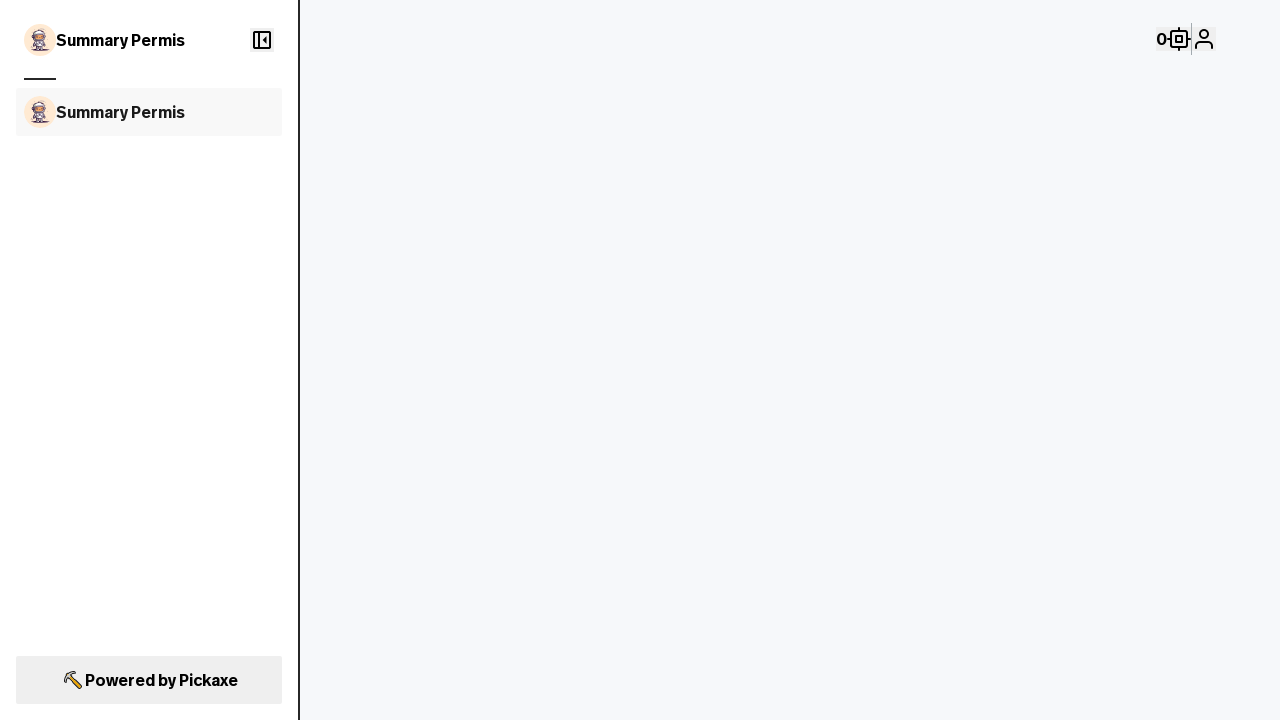

--- FILE ---
content_type: text/html; charset=utf-8
request_url: https://studio.pickaxeproject.com/STUDIOK5PK79MQM3PVI98/Summary_Permis_06Q2O
body_size: 132805
content:
<!DOCTYPE html><html lang="en"><head><meta charSet="utf-8"/><meta name="viewport" content="width=device-width, initial-scale=1.0"/><title>Summary Permis</title><meta name="robots" content="index,follow"/><meta name="description" content="Summary Permis helps you create a résumé that is optimized for SEO, ensuring you stand out to employers. This tool uses the latest SEO techniques to highlight your skills and achievements effectively. Save time and boost your career prospects with a résumé designed to get noticed."/><meta name="theme-color" content="#000000"/><meta property="og:title" content="Summary Permis"/><meta property="og:description" content="Summary Permis helps you create a résumé that is optimized for SEO, ensuring you stand out to employers. This tool uses the latest SEO techniques to highlight your skills and achievements effectively. Save time and boost your career prospects with a résumé designed to get noticed."/><meta property="og:url" content="https://studio.pickaxeproject.com/STUDIOK5PK79MQM3PVI98"/><meta property="og:type" content="website"/><meta property="og:image" content="https://beta.pickaxeproject.com/studio/assets/images/pickaxe-light-hero.jpg"/><meta property="og:image:alt" content="OG Image"/><meta property="og:image:type" content="image/svg+xml"/><meta property="og:image:width" content="1200"/><meta property="og:image:height" content="630"/><meta property="og:site_name" content="SUMMARY PERMIS"/><meta name="twitter:title" content="Summary Permis"/><meta name="twitter:description" content="Summary Permis helps you create a résumé that is optimized for SEO, ensuring you stand out to employers. This tool uses the latest SEO techniques to highlight your skills and achievements effectively. Save time and boost your career prospects with a résumé designed to get noticed."/><meta name="twitter:url" content="https://studio.pickaxeproject.com/STUDIOK5PK79MQM3PVI98"/><meta name="twitter:image" content="https://beta.pickaxeproject.com/studio/assets/images/pickaxe-light-hero.jpg"/><link rel="icon" type="image/png" href="https://prod-pickaxe-assets.s3.us-west-2.amazonaws.com/coverphotos/Summary_Permis_06Q2O.png?1720458826"/><meta name="next-head-count" content="21"/><script async="" src="https://beta.pickaxeproject.com/axe/assets/scripts/link_previews.js"></script><link rel="preload" href="/_next/static/media/a34f9d1faa5f3315-s.p.woff2" as="font" type="font/woff2" crossorigin="anonymous" data-next-font="size-adjust"/><link rel="preload" href="/_next/static/media/4f05ba3a6752a328-s.p.woff2" as="font" type="font/woff2" crossorigin="anonymous" data-next-font="size-adjust"/><link rel="preload" href="/_next/static/media/42ca9a2dc174b9b9-s.p.woff2" as="font" type="font/woff2" crossorigin="anonymous" data-next-font="size-adjust"/><link rel="preload" href="/_next/static/media/7ebd901f2f4a0b98-s.p.woff2" as="font" type="font/woff2" crossorigin="anonymous" data-next-font="size-adjust"/><link rel="preload" href="/_next/static/media/95a978e26cc29d74-s.p.woff2" as="font" type="font/woff2" crossorigin="anonymous" data-next-font="size-adjust"/><link rel="preload" href="/_next/static/media/f5e5067cd50e2c82-s.p.woff2" as="font" type="font/woff2" crossorigin="anonymous" data-next-font="size-adjust"/><link rel="preload" href="/_next/static/media/670ce9ea64abacc3-s.p.woff2" as="font" type="font/woff2" crossorigin="anonymous" data-next-font="size-adjust"/><link rel="preload" href="/_next/static/media/7e6a2e30184bb114-s.p.woff2" as="font" type="font/woff2" crossorigin="anonymous" data-next-font="size-adjust"/><link rel="preload" href="/_next/static/media/f884d4ea94220255-s.p.woff2" as="font" type="font/woff2" crossorigin="anonymous" data-next-font="size-adjust"/><link rel="preload" href="/_next/static/media/e76854c588de135c-s.p.woff2" as="font" type="font/woff2" crossorigin="anonymous" data-next-font="size-adjust"/><link rel="preload" href="/_next/static/media/e94cfb95acf534f2-s.p.woff2" as="font" type="font/woff2" crossorigin="anonymous" data-next-font="size-adjust"/><link rel="preload" href="/_next/static/media/167ad745238e18bd-s.p.woff2" as="font" type="font/woff2" crossorigin="anonymous" data-next-font="size-adjust"/><link rel="preload" href="/_next/static/media/d3d85d86ad5c431a-s.p.woff2" as="font" type="font/woff2" crossorigin="anonymous" data-next-font="size-adjust"/><link rel="preload" href="/_next/static/media/f8a669a999c483ca-s.p.woff2" as="font" type="font/woff2" crossorigin="anonymous" data-next-font="size-adjust"/><link rel="preload" href="/_next/static/media/fecba37eb4cf0fd6-s.p.ttf" as="font" type="font/ttf" crossorigin="anonymous" data-next-font="size-adjust"/><link rel="preload" href="/_next/static/media/4d71ab9ec562d3c7-s.p.ttf" as="font" type="font/ttf" crossorigin="anonymous" data-next-font="size-adjust"/><link rel="preload" href="/_next/static/media/64553737399e7e28-s.p.ttf" as="font" type="font/ttf" crossorigin="anonymous" data-next-font="size-adjust"/><link rel="preload" href="/_next/static/media/1a73c751efbb03b3-s.p.ttf" as="font" type="font/ttf" crossorigin="anonymous" data-next-font="size-adjust"/><link rel="preload" href="/_next/static/media/6871c092043d0010-s.p.ttf" as="font" type="font/ttf" crossorigin="anonymous" data-next-font="size-adjust"/><link rel="preload" href="/_next/static/media/96af9d79f0680225-s.p.ttf" as="font" type="font/ttf" crossorigin="anonymous" data-next-font="size-adjust"/><link rel="preload" href="/_next/static/media/2a5b59700608e487-s.p.ttf" as="font" type="font/ttf" crossorigin="anonymous" data-next-font="size-adjust"/><link rel="preload" href="/_next/static/media/430b4901139b6f8d-s.p.ttf" as="font" type="font/ttf" crossorigin="anonymous" data-next-font="size-adjust"/><link rel="preload" href="/_next/static/media/318334bf813e854d-s.p.ttf" as="font" type="font/ttf" crossorigin="anonymous" data-next-font="size-adjust"/><link rel="preload" href="/_next/static/media/939fdcab98a4d984-s.p.ttf" as="font" type="font/ttf" crossorigin="anonymous" data-next-font="size-adjust"/><link rel="preload" href="/_next/static/media/cd57606620f78bff-s.p.ttf" as="font" type="font/ttf" crossorigin="anonymous" data-next-font="size-adjust"/><link rel="preload" href="/_next/static/media/feea4f2004ca2978-s.p.ttf" as="font" type="font/ttf" crossorigin="anonymous" data-next-font="size-adjust"/><link rel="preload" href="/_next/static/media/01b61a443a0d686a-s.p.ttf" as="font" type="font/ttf" crossorigin="anonymous" data-next-font="size-adjust"/><link rel="preload" href="/_next/static/media/fd3d31766be55260-s.p.ttf" as="font" type="font/ttf" crossorigin="anonymous" data-next-font="size-adjust"/><link rel="preload" href="/_next/static/media/f699942e3a9f8758-s.p.ttf" as="font" type="font/ttf" crossorigin="anonymous" data-next-font="size-adjust"/><link rel="preload" href="/_next/static/media/e89c237e2c2a2d7e-s.p.ttf" as="font" type="font/ttf" crossorigin="anonymous" data-next-font="size-adjust"/><link rel="preload" href="/_next/static/media/f87d3d0e22d5a327-s.p.ttf" as="font" type="font/ttf" crossorigin="anonymous" data-next-font="size-adjust"/><link rel="preload" href="/_next/static/media/2de2a9a3c36711a4-s.p.ttf" as="font" type="font/ttf" crossorigin="anonymous" data-next-font="size-adjust"/><link rel="preload" href="/_next/static/css/cedb1df30d23d67a.css" as="style"/><link rel="stylesheet" href="/_next/static/css/cedb1df30d23d67a.css" data-n-g=""/><noscript data-n-css=""></noscript><script defer="" nomodule="" src="/_next/static/chunks/polyfills-78c92fac7aa8fdd8.js"></script><script src="/_next/static/chunks/webpack-b3218530cdcdf4d6.js" defer=""></script><script src="/_next/static/chunks/framework-b66a80e60473b50d.js" defer=""></script><script src="/_next/static/chunks/main-9d7e447a639cb59b.js" defer=""></script><script src="/_next/static/chunks/pages/_app-da3e526f3e1abc2a.js" defer=""></script><script src="/_next/static/chunks/205-fd74a01b8991be1c.js" defer=""></script><script src="/_next/static/chunks/525-f50e5aae4a30cba9.js" defer=""></script><script src="/_next/static/chunks/pages/%5B%5B...route%5D%5D-734d3dbfa68161e9.js" defer=""></script><script src="/_next/static/g2wvHP8ULCHMrsh2jyj2W/_buildManifest.js" defer=""></script><script src="/_next/static/g2wvHP8ULCHMrsh2jyj2W/_ssgManifest.js" defer=""></script></head><body><div id="__next"><script>!function(){try{var d=document.documentElement,c=d.classList;c.remove('light','dark');var e=localStorage.getItem('theme');if('system'===e||(!e&&true)){var t='(prefers-color-scheme: dark)',m=window.matchMedia(t);if(m.media!==t||m.matches){d.style.colorScheme = 'dark';c.add('dark')}else{d.style.colorScheme = 'light';c.add('light')}}else if(e){c.add(e|| '')}if(e==='light'||e==='dark')d.style.colorScheme=e}catch(e){}}()</script><main class="__className_2723f9 __variable_d65c78 __variable_4bc053 __variable_aab8ec __variable_8ae15d __variable_05e5f9 __variable_277e8e __variable_04be94 __variable_db38b4 __variable_ba1713"><div class="flex h-[100%] min-h-screen flex-col supports-[height:100cqh]:min-h-[100cqh] supports-[height:100svh]:min-h-[100svh]" style="background-color:#F6F8FA"><div class="flex flex-grow"><div class="transition-pl flex flex-grow flex-col overflow-hidden duration-300"><div class="flex w-full flex-grow flex-col items-center justify-center gap-y-8 p-8" style="background-color:#F6F8FA"><svg xmlns="http://www.w3.org/2000/svg" fill="none" viewBox="0 0 100 101" class="h-8 w-8 animate-spin fill-black text-gray-300 dark:fill-white dark:text-gray-400"><path fill="currentColor" d="M100 50.59c0 27.615-22.386 50.001-50 50.001s-50-22.386-50-50 22.386-50 50-50 50 22.386 50 50m-90.919 0c0 22.6 18.32 40.92 40.919 40.92s40.919-18.32 40.919-40.92c0-22.598-18.32-40.918-40.919-40.918S9.081 27.992 9.081 50.591"></path><path fill="currentFill" d="M93.968 39.04c2.425-.636 3.894-3.128 3.04-5.486A50 50 0 0 0 41.735 1.279c-2.474.414-3.922 2.919-3.285 5.344s3.12 3.849 5.6 3.484a40.916 40.916 0 0 1 44.131 25.769c.902 2.34 3.361 3.802 5.787 3.165"></path></svg></div><div class="transition-[opacity, pl, pt, visibility] invisible fixed left-0 top-0 flex h-[100%] min-h-screen w-full flex-col items-center justify-center overflow-hidden bg-white pt-[100%] opacity-0 backdrop-blur-lg duration-200 ease-in-out supports-[height:100cqh]:min-h-[100cqh] supports-[height:100dvh]:min-h-[100dvh] supports-[height:100svh]:min-h-[100svh] dark:bg-black" style="background-color:#F6F8FAB3"><div class="flex w-full max-w-[430px] flex-col items-center rounded bg-white p-6 pb-14 shadow-md max-[899px]:max-w-[100%] max-[899px]:flex-grow dark:bg-black"><div class="flex w-full justify-end"><button class="hover:text-black hover:duration-300" style="color:#1C1B1F"><svg xmlns="http://www.w3.org/2000/svg" fill="none" viewBox="0 0 24 24" class="h-6 w-6"><path stroke="currentColor" stroke-linecap="round" stroke-linejoin="round" stroke-width="2" d="M18 6 6 18M6 6l12 12"></path></svg></button></div><div class="flex w-full flex-grow flex-col items-center justify-center"><div class="flex w-full max-w-[267px] flex-col"><p class="text-center font-semibold mt-6">Welcome</p><p class="text-center mt-2">Log in to undefined</p><div class="relative w-full mt-6"><input id="email" name="email" type="email" placeholder="Email address" class="w-full rounded-sm border border-black/40 p-3 focus:outline-none" required="" value=""/></div><div class="relative w-full mt-2"><input id="password" name="password" type="password" placeholder="Password" class="w-full rounded-sm border border-black/40 p-3 focus:outline-none" required="" value=""/><svg xmlns="http://www.w3.org/2000/svg" fill="none" viewBox="0 0 24 24" class="absolute right-3 top-1/2 h-[24px] w-[24px] -translate-y-1/2 transform cursor-pointer text-black/50 dark:text-white/50"><path stroke="currentColor" stroke-linecap="round" stroke-linejoin="round" stroke-width="2" d="M1 12.5s4-8 11-8 11 8 11 8-4 8-11 8-11-8-11-8"></path><path stroke="currentColor" stroke-linecap="round" stroke-linejoin="round" stroke-width="2" d="M12 15.5a3 3 0 1 0 0-6 3 3 0 0 0 0 6"></path></svg></div><div class="w-full cursor-pointer text-center mt-3 text-sm">Forgot password? <b>Reset password</b></div><button class="bg-c-blue border-c-blue flex items-center justify-center gap-x-2 rounded-sm border-2 p-1 text-[11pt] font-semibold text-white hover:opacity-80 hover:duration-300 h-[48px] w-full mt-4">Log in</button><button class="text-c-blue flex items-center justify-center gap-x-2 rounded-sm border-2 border-transparent bg-[#288DD714] p-2 text-[11pt] font-semibold hover:opacity-80 hover:duration-300 h-[48px] w-full mt-2"><svg xmlns="http://www.w3.org/2000/svg" xmlns:xlink="http://www.w3.org/1999/xlink" fill="none" viewBox="0 0 24 24" class="h-6 w-6"><path fill="url(#google_svg__a)" d="M0 0h24v24H0z"></path><defs><pattern id="google_svg__a" width="1" height="1" patternContentUnits="objectBoundingBox"><use xlink:href="#google_svg__b" transform="scale(.00049)"></use></pattern><image xlink:href="[data-uri]" id="google_svg__b" width="2048" height="2048"></image></defs></svg>Log in with Google</button><div class="w-full cursor-pointer text-center mt-3 text-sm">Don't have an account? <b>Sign up</b></div></div></div></div></div></div></div></div></main></div><script id="__NEXT_DATA__" type="application/json">{"props":{"pageProps":{"meta":{"title":"Summary Permis","description":"Summary Permis helps you create a résumé that is optimized for SEO, ensuring you stand out to employers. This tool uses the latest SEO techniques to highlight your skills and achievements effectively. Save time and boost your career prospects with a résumé designed to get noticed.","accentColor":"#000000","url":"https://studio.pickaxeproject.com/STUDIOK5PK79MQM3PVI98","ogImage":"https://beta.pickaxeproject.com/studio/assets/images/pickaxe-light-hero.jpg","favicon":"https://prod-pickaxe-assets.s3.us-west-2.amazonaws.com/coverphotos/Summary_Permis_06Q2O.png?1720458826"},"preloadedStudio":{"forms":[{"id":"Summary_Permis_06Q2O","formTitle":"Summary Permis","adminId":"CKME7DXC4SUM3GFDPK7X","image":"https://prod-pickaxe-assets.s3.us-west-2.amazonaws.com/coverphotos/Summary_Permis_06Q2O.png?1720458826","description":"Résumé optimisé pour le SEO","type":"form","restrictedTiers":["guest","member"],"submitBtn":"Submit","customInputs":[],"guestUsageCount":0,"memberUsageCount":0,"paidUsageCount":0}],"folders":[],"contentPages":[],"tiers":[{"id":"guest","name":"Guest","description":"","usageCount":0,"limit":5,"chargeType":null,"price":null,"stripePriceId":null},{"id":"member","name":"Member","description":"","usageCount":0,"limit":24,"chargeType":null,"price":null,"stripePriceId":null}],"id":"668c1e5128f6ccc7d6b70f2b","uniqueId":"STUDIOK5PK79MQM3PVI98","userEmail":"sales@howtogetref.com","name":"Summary Permis","description":"Summary Permis helps you create a résumé that is optimized for SEO, ensuring you stand out to employers. This tool uses the latest SEO techniques to highlight your skills and achievements effectively. Save time and boost your career prospects with a résumé designed to get noticed.","visibility":"public","stripeAccountId":null,"billingPortalId":null,"mailName":"summary-permis","domains":[],"navOrder":["Summary_Permis_06Q2O"],"chargeType":null,"isFeatured":false,"isOnboarded":false,"isWhitelisted":false,"isWhitelabel":false,"isCollectTax":false,"isCollectBillingAddress":false,"locale":"en","headCode":null,"footerCode":null,"confirmationHeadCode":null,"confirmationFooterCode":null,"signupNotification":true,"createdAt":"2024-07-08T17:13:53.115Z","updatedAt":"2024-08-09T23:01:04.752Z","design":{"id":"668c1e5128f6ccc7d6b70f2c","studioId":"STUDIOK5PK79MQM3PVI98","createdAt":"2024-07-08T17:13:53.115Z","updatedAt":"2024-07-08T17:13:53.115Z","content":{"profilePicture":"https://prod-pickaxe-assets.s3.us-west-2.amazonaws.com/coverphotos/Summary_Permis_06Q2O.png?1720458826","popupPicture":"https://prod-pickaxe-assets.s3.us-west-2.amazonaws.com/coverphotos/Summary_Permis_06Q2O.png?1720458826","homeNavText":"Summary Permis","homeNavLoginBtn":"Log in","homeNavSignupBtn":"Sign up","homeHeroImage":"https://beta.pickaxeproject.com/studio/assets/images/pickaxe-light-hero.jpg","homeHeroImageAlignment":"left","homeHeroHeader":"Welcome to Summary Permis","homeHeroBody":"Optimize your résumé for SEO and career success.","homeHeroButton":"Try it out","homeInfoHeader":"Summary Permis","homeInfoBody":"Summary Permis helps you create a résumé that is optimized for SEO, ensuring you stand out to employers. This tool uses the latest SEO techniques to highlight your skills and achievements effectively. Save time and boost your career prospects with a résumé designed to get noticed.","homeProductHeader":"Our products","homeProductCTABtn":"Try now","homeProductLockedBtn":"Get access","homePricingHeader":"Pricing","homeFooter":"© 2024 Summary Permis. All rights reserved.","overviewInfoHeader":"Welcome to Summary Permis","overviewInfoBody":"Summary Permis helps you create a résumé that is optimized for SEO, ensuring you stand out to employers. This tool uses the latest SEO techniques to highlight your skills and achievements effectively. Save time and boost your career prospects with a résumé designed to get noticed.","overviewInfo2Header":"Adaptive GPT Solutions","overviewInfo2Body":"Our company adapts to your evolving needs, offering a versatile collection of GPTs designed to enhance your overall workflow and productivity.","pricingHeader":"Choose a plan","pricingBody":"Simple and transparent. Only pay for what you need.","pricingCTAButton":"Get now","pricingManageButton":"Manage","navUpgradeButton":"Upgrade","confirmationImage":"","confirmationCTAButton":"Get started","confirmationCTAPath":"home","showProfilePicture":true,"showProfileTitle":true,"showPickaxePictures":true,"showPopupPicture":true,"showHomeHero":true,"showHomeHeroContent":true,"showHomeInfo":true,"showHomeProducts":false,"showHomePricing":false,"showOverviewToGuest":true,"showOverviewInfo":true,"showOverviewProducts":true,"showOverviewInfo2":false,"showGoogleAuth":true},"layout":{"formFieldStyle":"box","buttonStyle":"filled","lineThicknessIn":1,"lineThicknessOut":2,"cornerRadiusIn":2,"cornerRadiusOut":2},"type":{"headerFont":"Real Head Pro","headerSize":24,"bodyFont":"Real Head Pro","bodySize":16,"sideNavFont":"Real Head Pro","sideNavSize":16,"formLabelsFont":"Real Head Pro","formLabelsSize":14,"buttonFont":"Real Head Pro","buttonSize":16},"color":{"theme":"light","textColor":"#000000","bgColor":"#F6F8FA","sideNavColor":"#FFFFFF","formFieldColor":"#000000","formFieldColorOpacity":1,"formFieldBorderColor":"#999999","buttonColor":"#000000","buttonTextColor":"#FFFFFF","bannerColor":"#FFFFFF","bannerColorOpacity":0.5,"headerColor":"#1F2328","responseColor":"#FFFFFF","responseOpacity":1,"pricingBgColor":"#FFFFFF","pricingBgColorOpacity":0.5,"pricingHeaderColor":"#1F2328","homeBorderColor":"#272727","homeBorderColorOpacity":1,"homeNavBgColor":"#FFFFFF","homeNavLogoTextColor":"#000000","homeHeroOverlayColor":"#FFFFFF","homeHeroOverlayOpacity":1,"homeHeroTextColor":"#000000","homeInfoBgColor":"#FFFFFF","homeInfoTextColor":"#272727","homeProductBgColor":"#FFFFFF","homeProductTextColor":"#272727","homePricingBgColor":"#F6F8FA","homePricingTextColor":"#272727","homeFooterBgColor":"#272727","homeFooterTextColor":"#FFFFFF","overviewInfoBgColor":"#FFFFFF","overviewInfoTextColor":"#272727","overviewProductsBgColor":"#FFFFFF","overviewProductsTextColor":"#272727","overviewInfo2BgColor":"#FFFFFF","overviewInfo2TextColor":"#272727"},"loginForm":{"title":"Welcome","body":"Log in to access Summary Permis","emailPlaceholder":"Email address","passwordPlaceholder":"Password","forgotPassword":"Forgot password? \u003cb\u003eReset password\u003c/b\u003e","button":"Log in","buttonGoogle":"Log in with Google","buttonSignUp":"Don't have an account? \u003cb\u003eSign up\u003c/b\u003e","inviteOnlyFooter":"Have an invitation? \u003cb\u003eSign up\u003c/b\u003e"},"signUpForm":{"title":"Welcome","body":"Sign up to access Summary Permis","emailPlaceholder":"Email address","passwordPlaceholder":"Password","confirmPasswordPlaceholder":"Re-type password","button":"Sign up","buttonGoogle":"Sign up with Google","footer":"Already have an account? \u003cb\u003eLog In\u003c/b\u003e","inviteOnlyFooter":"Need access? \u003cb\u003eRequest access\u003c/b\u003e"},"deniedForm":{"title":"Access restricted","body":"Please upgrade your account to a different tier to access this tool.","createButton":"Create account","loginButton":"Login","upgradeButton":"Upgrade account"},"requestForm":{"title":"Request access","body":"Provide your email and send a message to the Studio owner to gain access.","emailPlaceholder":"Email address","messagePlaceholder":"Message to owner","buttonRequest":"Request access","buttonLogin":"Log in","buttonSignup":"Sign up"},"resetForm":{"title":"Reset password","body":"Enter email address associated with your account to get password reset instructions.","emailPlaceholder":"Email address","passwordPlaceholder":"New password","confirmPasswordPlaceholder":"Re-type new password","buttonSend":"Send password reset link","buttonReset":"Reset password","buttonLogin":"Log in","buttonSignup":"Sign up"},"customError":{"tiers":[{"id":"guest","error":"You've run out of Guest free uses. Upgrade your account to continue using the tool.","buttonUpgrade":"Upgrade"},{"id":"member","error":"You've run out of Member free uses. Upgrade your account to continue using the tool.","buttonUpgrade":"Upgrade"}]}}},"currentStudioId":"STUDIOK5PK79MQM3PVI98","browserLocale":"en","isCustomDomain":false,"_superjson":{"values":{"preloadedStudio.createdAt":["Date"],"preloadedStudio.updatedAt":["Date"],"preloadedStudio.design.createdAt":["Date"],"preloadedStudio.design.updatedAt":["Date"]}}},"__N_SSP":true},"page":"/[[...route]]","query":{"route":["STUDIOK5PK79MQM3PVI98","Summary_Permis_06Q2O"]},"buildId":"g2wvHP8ULCHMrsh2jyj2W","isFallback":false,"isExperimentalCompile":false,"gssp":true,"scriptLoader":[]}</script><script type="module" src="https://unpkg.com/@lottiefiles/dotlottie-wc@latest/dist/dotlottie-wc.js" defer=""></script></body></html>

--- FILE ---
content_type: text/css; charset=utf-8
request_url: https://studio.pickaxeproject.com/_next/static/css/cedb1df30d23d67a.css
body_size: 10883
content:
@font-face{font-family:__defaultFont_2723f9;src:url(/_next/static/media/fecba37eb4cf0fd6-s.p.ttf) format("truetype");font-display:swap;font-weight:100;font-style:normal}@font-face{font-family:__defaultFont_2723f9;src:url(/_next/static/media/4d71ab9ec562d3c7-s.p.ttf) format("truetype");font-display:swap;font-weight:200;font-style:normal}@font-face{font-family:__defaultFont_2723f9;src:url(/_next/static/media/64553737399e7e28-s.p.ttf) format("truetype");font-display:swap;font-weight:300;font-style:normal}@font-face{font-family:__defaultFont_2723f9;src:url(/_next/static/media/1a73c751efbb03b3-s.p.ttf) format("truetype");font-display:swap;font-weight:350;font-style:normal}@font-face{font-family:__defaultFont_2723f9;src:url(/_next/static/media/6871c092043d0010-s.p.ttf) format("truetype");font-display:swap;font-weight:400;font-style:normal}@font-face{font-family:__defaultFont_2723f9;src:url(/_next/static/media/96af9d79f0680225-s.p.ttf) format("truetype");font-display:swap;font-weight:500;font-style:normal}@font-face{font-family:__defaultFont_2723f9;src:url(/_next/static/media/2a5b59700608e487-s.p.ttf) format("truetype");font-display:swap;font-weight:600;font-style:normal}@font-face{font-family:__defaultFont_2723f9;src:url(/_next/static/media/430b4901139b6f8d-s.p.ttf) format("truetype");font-display:swap;font-weight:700;font-style:normal}@font-face{font-family:__defaultFont_2723f9;src:url(/_next/static/media/318334bf813e854d-s.p.ttf) format("truetype");font-display:swap;font-weight:800;font-style:normal}@font-face{font-family:__defaultFont_2723f9;src:url(/_next/static/media/939fdcab98a4d984-s.p.ttf) format("truetype");font-display:swap;font-weight:100;font-style:italic}@font-face{font-family:__defaultFont_2723f9;src:url(/_next/static/media/cd57606620f78bff-s.p.ttf) format("truetype");font-display:swap;font-weight:200;font-style:italic}@font-face{font-family:__defaultFont_2723f9;src:url(/_next/static/media/feea4f2004ca2978-s.p.ttf) format("truetype");font-display:swap;font-weight:300;font-style:italic}@font-face{font-family:__defaultFont_2723f9;src:url(/_next/static/media/01b61a443a0d686a-s.p.ttf) format("truetype");font-display:swap;font-weight:350;font-style:italic}@font-face{font-family:__defaultFont_2723f9;src:url(/_next/static/media/fd3d31766be55260-s.p.ttf) format("truetype");font-display:swap;font-weight:400;font-style:italic}@font-face{font-family:__defaultFont_2723f9;src:url(/_next/static/media/f699942e3a9f8758-s.p.ttf) format("truetype");font-display:swap;font-weight:500;font-style:italic}@font-face{font-family:__defaultFont_2723f9;src:url(/_next/static/media/e89c237e2c2a2d7e-s.p.ttf) format("truetype");font-display:swap;font-weight:600;font-style:italic}@font-face{font-family:__defaultFont_2723f9;src:url(/_next/static/media/f87d3d0e22d5a327-s.p.ttf) format("truetype");font-display:swap;font-weight:700;font-style:italic}@font-face{font-family:__defaultFont_2723f9;src:url(/_next/static/media/2de2a9a3c36711a4-s.p.ttf) format("truetype");font-display:swap;font-weight:800;font-style:italic}@font-face{font-family:__defaultFont_Fallback_2723f9;src:local("Arial");ascent-override:104.31%;descent-override:29.32%;line-gap-override:0.00%;size-adjust:99.61%}.__className_2723f9{font-family:__defaultFont_2723f9,__defaultFont_Fallback_2723f9}.__variable_2723f9{--pickaxe-font:"__defaultFont_2723f9","__defaultFont_Fallback_2723f9"}@font-face{font-family:__Inter_d65c78;font-style:normal;font-weight:100 900;font-display:swap;src:url(/_next/static/media/55c55f0601d81cf3-s.woff2) format("woff2");unicode-range:u+0460-052f,u+1c80-1c8a,u+20b4,u+2de0-2dff,u+a640-a69f,u+fe2e-fe2f}@font-face{font-family:__Inter_d65c78;font-style:normal;font-weight:100 900;font-display:swap;src:url(/_next/static/media/26a46d62cd723877-s.woff2) format("woff2");unicode-range:u+0301,u+0400-045f,u+0490-0491,u+04b0-04b1,u+2116}@font-face{font-family:__Inter_d65c78;font-style:normal;font-weight:100 900;font-display:swap;src:url(/_next/static/media/97e0cb1ae144a2a9-s.woff2) format("woff2");unicode-range:u+1f??}@font-face{font-family:__Inter_d65c78;font-style:normal;font-weight:100 900;font-display:swap;src:url(/_next/static/media/581909926a08bbc8-s.woff2) format("woff2");unicode-range:u+0370-0377,u+037a-037f,u+0384-038a,u+038c,u+038e-03a1,u+03a3-03ff}@font-face{font-family:__Inter_d65c78;font-style:normal;font-weight:100 900;font-display:swap;src:url(/_next/static/media/df0a9ae256c0569c-s.woff2) format("woff2");unicode-range:u+0102-0103,u+0110-0111,u+0128-0129,u+0168-0169,u+01a0-01a1,u+01af-01b0,u+0300-0301,u+0303-0304,u+0308-0309,u+0323,u+0329,u+1ea0-1ef9,u+20ab}@font-face{font-family:__Inter_d65c78;font-style:normal;font-weight:100 900;font-display:swap;src:url(/_next/static/media/6d93bde91c0c2823-s.woff2) format("woff2");unicode-range:u+0100-02ba,u+02bd-02c5,u+02c7-02cc,u+02ce-02d7,u+02dd-02ff,u+0304,u+0308,u+0329,u+1d00-1dbf,u+1e00-1e9f,u+1ef2-1eff,u+2020,u+20a0-20ab,u+20ad-20c0,u+2113,u+2c60-2c7f,u+a720-a7ff}@font-face{font-family:__Inter_d65c78;font-style:normal;font-weight:100 900;font-display:swap;src:url(/_next/static/media/a34f9d1faa5f3315-s.p.woff2) format("woff2");unicode-range:u+00??,u+0131,u+0152-0153,u+02bb-02bc,u+02c6,u+02da,u+02dc,u+0304,u+0308,u+0329,u+2000-206f,u+20ac,u+2122,u+2191,u+2193,u+2212,u+2215,u+feff,u+fffd}@font-face{font-family:__Inter_Fallback_d65c78;src:local("Arial");ascent-override:90.49%;descent-override:22.56%;line-gap-override:0.00%;size-adjust:107.06%}.__className_d65c78{font-family:__Inter_d65c78,__Inter_Fallback_d65c78;font-style:normal}.__variable_d65c78{--font-inter:"__Inter_d65c78","__Inter_Fallback_d65c78"}@font-face{font-family:__Montserrat_4bc053;font-style:normal;font-weight:100 900;font-display:swap;src:url(/_next/static/media/3f69592b2fe603c7-s.woff2) format("woff2");unicode-range:u+0460-052f,u+1c80-1c8a,u+20b4,u+2de0-2dff,u+a640-a69f,u+fe2e-fe2f}@font-face{font-family:__Montserrat_4bc053;font-style:normal;font-weight:100 900;font-display:swap;src:url(/_next/static/media/6325a8417175c41d-s.woff2) format("woff2");unicode-range:u+0301,u+0400-045f,u+0490-0491,u+04b0-04b1,u+2116}@font-face{font-family:__Montserrat_4bc053;font-style:normal;font-weight:100 900;font-display:swap;src:url(/_next/static/media/021bc4481ed92ece-s.woff2) format("woff2");unicode-range:u+0102-0103,u+0110-0111,u+0128-0129,u+0168-0169,u+01a0-01a1,u+01af-01b0,u+0300-0301,u+0303-0304,u+0308-0309,u+0323,u+0329,u+1ea0-1ef9,u+20ab}@font-face{font-family:__Montserrat_4bc053;font-style:normal;font-weight:100 900;font-display:swap;src:url(/_next/static/media/99b7f73d5af7c3e2-s.woff2) format("woff2");unicode-range:u+0100-02ba,u+02bd-02c5,u+02c7-02cc,u+02ce-02d7,u+02dd-02ff,u+0304,u+0308,u+0329,u+1d00-1dbf,u+1e00-1e9f,u+1ef2-1eff,u+2020,u+20a0-20ab,u+20ad-20c0,u+2113,u+2c60-2c7f,u+a720-a7ff}@font-face{font-family:__Montserrat_4bc053;font-style:normal;font-weight:100 900;font-display:swap;src:url(/_next/static/media/4f05ba3a6752a328-s.p.woff2) format("woff2");unicode-range:u+00??,u+0131,u+0152-0153,u+02bb-02bc,u+02c6,u+02da,u+02dc,u+0304,u+0308,u+0329,u+2000-206f,u+20ac,u+2122,u+2191,u+2193,u+2212,u+2215,u+feff,u+fffd}@font-face{font-family:__Montserrat_Fallback_4bc053;src:local("Arial");ascent-override:85.79%;descent-override:22.25%;line-gap-override:0.00%;size-adjust:112.83%}.__className_4bc053{font-family:__Montserrat_4bc053,__Montserrat_Fallback_4bc053;font-style:normal}.__variable_4bc053{--font-montserrat:"__Montserrat_4bc053","__Montserrat_Fallback_4bc053"}@font-face{font-family:__Barlow_aab8ec;font-style:normal;font-weight:400;font-display:swap;src:url(/_next/static/media/8a63bc110e8f45ad-s.woff2) format("woff2");unicode-range:u+0102-0103,u+0110-0111,u+0128-0129,u+0168-0169,u+01a0-01a1,u+01af-01b0,u+0300-0301,u+0303-0304,u+0308-0309,u+0323,u+0329,u+1ea0-1ef9,u+20ab}@font-face{font-family:__Barlow_aab8ec;font-style:normal;font-weight:400;font-display:swap;src:url(/_next/static/media/00045315ec24c208-s.woff2) format("woff2");unicode-range:u+0100-02ba,u+02bd-02c5,u+02c7-02cc,u+02ce-02d7,u+02dd-02ff,u+0304,u+0308,u+0329,u+1d00-1dbf,u+1e00-1e9f,u+1ef2-1eff,u+2020,u+20a0-20ab,u+20ad-20c0,u+2113,u+2c60-2c7f,u+a720-a7ff}@font-face{font-family:__Barlow_aab8ec;font-style:normal;font-weight:400;font-display:swap;src:url(/_next/static/media/42ca9a2dc174b9b9-s.p.woff2) format("woff2");unicode-range:u+00??,u+0131,u+0152-0153,u+02bb-02bc,u+02c6,u+02da,u+02dc,u+0304,u+0308,u+0329,u+2000-206f,u+20ac,u+2122,u+2191,u+2193,u+2212,u+2215,u+feff,u+fffd}@font-face{font-family:__Barlow_aab8ec;font-style:normal;font-weight:500;font-display:swap;src:url(/_next/static/media/a75fe934ca01b6d6-s.woff2) format("woff2");unicode-range:u+0102-0103,u+0110-0111,u+0128-0129,u+0168-0169,u+01a0-01a1,u+01af-01b0,u+0300-0301,u+0303-0304,u+0308-0309,u+0323,u+0329,u+1ea0-1ef9,u+20ab}@font-face{font-family:__Barlow_aab8ec;font-style:normal;font-weight:500;font-display:swap;src:url(/_next/static/media/70336daae8f9acb3-s.woff2) format("woff2");unicode-range:u+0100-02ba,u+02bd-02c5,u+02c7-02cc,u+02ce-02d7,u+02dd-02ff,u+0304,u+0308,u+0329,u+1d00-1dbf,u+1e00-1e9f,u+1ef2-1eff,u+2020,u+20a0-20ab,u+20ad-20c0,u+2113,u+2c60-2c7f,u+a720-a7ff}@font-face{font-family:__Barlow_aab8ec;font-style:normal;font-weight:500;font-display:swap;src:url(/_next/static/media/7ebd901f2f4a0b98-s.p.woff2) format("woff2");unicode-range:u+00??,u+0131,u+0152-0153,u+02bb-02bc,u+02c6,u+02da,u+02dc,u+0304,u+0308,u+0329,u+2000-206f,u+20ac,u+2122,u+2191,u+2193,u+2212,u+2215,u+feff,u+fffd}@font-face{font-family:__Barlow_aab8ec;font-style:normal;font-weight:600;font-display:swap;src:url(/_next/static/media/ed0713aabc469750-s.woff2) format("woff2");unicode-range:u+0102-0103,u+0110-0111,u+0128-0129,u+0168-0169,u+01a0-01a1,u+01af-01b0,u+0300-0301,u+0303-0304,u+0308-0309,u+0323,u+0329,u+1ea0-1ef9,u+20ab}@font-face{font-family:__Barlow_aab8ec;font-style:normal;font-weight:600;font-display:swap;src:url(/_next/static/media/ace9c6b312d37d07-s.woff2) format("woff2");unicode-range:u+0100-02ba,u+02bd-02c5,u+02c7-02cc,u+02ce-02d7,u+02dd-02ff,u+0304,u+0308,u+0329,u+1d00-1dbf,u+1e00-1e9f,u+1ef2-1eff,u+2020,u+20a0-20ab,u+20ad-20c0,u+2113,u+2c60-2c7f,u+a720-a7ff}@font-face{font-family:__Barlow_aab8ec;font-style:normal;font-weight:600;font-display:swap;src:url(/_next/static/media/95a978e26cc29d74-s.p.woff2) format("woff2");unicode-range:u+00??,u+0131,u+0152-0153,u+02bb-02bc,u+02c6,u+02da,u+02dc,u+0304,u+0308,u+0329,u+2000-206f,u+20ac,u+2122,u+2191,u+2193,u+2212,u+2215,u+feff,u+fffd}@font-face{font-family:__Barlow_aab8ec;font-style:normal;font-weight:700;font-display:swap;src:url(/_next/static/media/d4a6d1072ea531dd-s.woff2) format("woff2");unicode-range:u+0102-0103,u+0110-0111,u+0128-0129,u+0168-0169,u+01a0-01a1,u+01af-01b0,u+0300-0301,u+0303-0304,u+0308-0309,u+0323,u+0329,u+1ea0-1ef9,u+20ab}@font-face{font-family:__Barlow_aab8ec;font-style:normal;font-weight:700;font-display:swap;src:url(/_next/static/media/e1012b8d4e21a3f0-s.woff2) format("woff2");unicode-range:u+0100-02ba,u+02bd-02c5,u+02c7-02cc,u+02ce-02d7,u+02dd-02ff,u+0304,u+0308,u+0329,u+1d00-1dbf,u+1e00-1e9f,u+1ef2-1eff,u+2020,u+20a0-20ab,u+20ad-20c0,u+2113,u+2c60-2c7f,u+a720-a7ff}@font-face{font-family:__Barlow_aab8ec;font-style:normal;font-weight:700;font-display:swap;src:url(/_next/static/media/f5e5067cd50e2c82-s.p.woff2) format("woff2");unicode-range:u+00??,u+0131,u+0152-0153,u+02bb-02bc,u+02c6,u+02da,u+02dc,u+0304,u+0308,u+0329,u+2000-206f,u+20ac,u+2122,u+2191,u+2193,u+2212,u+2215,u+feff,u+fffd}@font-face{font-family:__Barlow_Fallback_aab8ec;src:local("Arial");ascent-override:103.43%;descent-override:20.69%;line-gap-override:0.00%;size-adjust:96.68%}.__className_aab8ec{font-family:__Barlow_aab8ec,__Barlow_Fallback_aab8ec;font-style:normal}.__variable_aab8ec{--font-barlow:"__Barlow_aab8ec","__Barlow_Fallback_aab8ec"}@font-face{font-family:__Asap_8ae15d;font-style:normal;font-weight:100 900;font-stretch:100%;font-display:swap;src:url(/_next/static/media/909654df409d1120-s.woff2) format("woff2");unicode-range:u+0102-0103,u+0110-0111,u+0128-0129,u+0168-0169,u+01a0-01a1,u+01af-01b0,u+0300-0301,u+0303-0304,u+0308-0309,u+0323,u+0329,u+1ea0-1ef9,u+20ab}@font-face{font-family:__Asap_8ae15d;font-style:normal;font-weight:100 900;font-stretch:100%;font-display:swap;src:url(/_next/static/media/0ee1058bacc1dc2a-s.woff2) format("woff2");unicode-range:u+0100-02ba,u+02bd-02c5,u+02c7-02cc,u+02ce-02d7,u+02dd-02ff,u+0304,u+0308,u+0329,u+1d00-1dbf,u+1e00-1e9f,u+1ef2-1eff,u+2020,u+20a0-20ab,u+20ad-20c0,u+2113,u+2c60-2c7f,u+a720-a7ff}@font-face{font-family:__Asap_8ae15d;font-style:normal;font-weight:100 900;font-stretch:100%;font-display:swap;src:url(/_next/static/media/670ce9ea64abacc3-s.p.woff2) format("woff2");unicode-range:u+00??,u+0131,u+0152-0153,u+02bb-02bc,u+02c6,u+02da,u+02dc,u+0304,u+0308,u+0329,u+2000-206f,u+20ac,u+2122,u+2191,u+2193,u+2212,u+2215,u+feff,u+fffd}@font-face{font-family:__Asap_Fallback_8ae15d;src:local("Arial");ascent-override:94.20%;descent-override:21.38%;line-gap-override:0.00%;size-adjust:99.15%}.__className_8ae15d{font-family:__Asap_8ae15d,__Asap_Fallback_8ae15d;font-style:normal}.__variable_8ae15d{--font-asap:"__Asap_8ae15d","__Asap_Fallback_8ae15d"}@font-face{font-family:__DM_Sans_05e5f9;font-style:normal;font-weight:100 1000;font-display:swap;src:url(/_next/static/media/56d4c7a1c09c3371-s.woff2) format("woff2");unicode-range:u+0100-02ba,u+02bd-02c5,u+02c7-02cc,u+02ce-02d7,u+02dd-02ff,u+0304,u+0308,u+0329,u+1d00-1dbf,u+1e00-1e9f,u+1ef2-1eff,u+2020,u+20a0-20ab,u+20ad-20c0,u+2113,u+2c60-2c7f,u+a720-a7ff}@font-face{font-family:__DM_Sans_05e5f9;font-style:normal;font-weight:100 1000;font-display:swap;src:url(/_next/static/media/7e6a2e30184bb114-s.p.woff2) format("woff2");unicode-range:u+00??,u+0131,u+0152-0153,u+02bb-02bc,u+02c6,u+02da,u+02dc,u+0304,u+0308,u+0329,u+2000-206f,u+20ac,u+2122,u+2191,u+2193,u+2212,u+2215,u+feff,u+fffd}@font-face{font-family:__DM_Sans_Fallback_05e5f9;src:local("Arial");ascent-override:94.90%;descent-override:29.66%;line-gap-override:0.00%;size-adjust:104.53%}.__className_05e5f9{font-family:__DM_Sans_05e5f9,__DM_Sans_Fallback_05e5f9;font-style:normal}.__variable_05e5f9{--font-dm-sans:"__DM_Sans_05e5f9","__DM_Sans_Fallback_05e5f9"}@font-face{font-family:__Ubuntu_277e8e;font-style:normal;font-weight:400;font-display:swap;src:url(/_next/static/media/cb6f448281d0c282-s.woff2) format("woff2");unicode-range:u+0460-052f,u+1c80-1c8a,u+20b4,u+2de0-2dff,u+a640-a69f,u+fe2e-fe2f}@font-face{font-family:__Ubuntu_277e8e;font-style:normal;font-weight:400;font-display:swap;src:url(/_next/static/media/0cf580864ae59341-s.woff2) format("woff2");unicode-range:u+0301,u+0400-045f,u+0490-0491,u+04b0-04b1,u+2116}@font-face{font-family:__Ubuntu_277e8e;font-style:normal;font-weight:400;font-display:swap;src:url(/_next/static/media/fb3d4f9492d39101-s.woff2) format("woff2");unicode-range:u+1f??}@font-face{font-family:__Ubuntu_277e8e;font-style:normal;font-weight:400;font-display:swap;src:url(/_next/static/media/b3e13a4ac57b538e-s.woff2) format("woff2");unicode-range:u+0370-0377,u+037a-037f,u+0384-038a,u+038c,u+038e-03a1,u+03a3-03ff}@font-face{font-family:__Ubuntu_277e8e;font-style:normal;font-weight:400;font-display:swap;src:url(/_next/static/media/8bb90efd1b2442e0-s.woff2) format("woff2");unicode-range:u+0100-02ba,u+02bd-02c5,u+02c7-02cc,u+02ce-02d7,u+02dd-02ff,u+0304,u+0308,u+0329,u+1d00-1dbf,u+1e00-1e9f,u+1ef2-1eff,u+2020,u+20a0-20ab,u+20ad-20c0,u+2113,u+2c60-2c7f,u+a720-a7ff}@font-face{font-family:__Ubuntu_277e8e;font-style:normal;font-weight:400;font-display:swap;src:url(/_next/static/media/f884d4ea94220255-s.p.woff2) format("woff2");unicode-range:u+00??,u+0131,u+0152-0153,u+02bb-02bc,u+02c6,u+02da,u+02dc,u+0304,u+0308,u+0329,u+2000-206f,u+20ac,u+2122,u+2191,u+2193,u+2212,u+2215,u+feff,u+fffd}@font-face{font-family:__Ubuntu_277e8e;font-style:normal;font-weight:500;font-display:swap;src:url(/_next/static/media/f98b5748eac51d35-s.woff2) format("woff2");unicode-range:u+0460-052f,u+1c80-1c8a,u+20b4,u+2de0-2dff,u+a640-a69f,u+fe2e-fe2f}@font-face{font-family:__Ubuntu_277e8e;font-style:normal;font-weight:500;font-display:swap;src:url(/_next/static/media/f9e3f1f7478b5cbf-s.woff2) format("woff2");unicode-range:u+0301,u+0400-045f,u+0490-0491,u+04b0-04b1,u+2116}@font-face{font-family:__Ubuntu_277e8e;font-style:normal;font-weight:500;font-display:swap;src:url(/_next/static/media/2ffff5335cee8907-s.woff2) format("woff2");unicode-range:u+1f??}@font-face{font-family:__Ubuntu_277e8e;font-style:normal;font-weight:500;font-display:swap;src:url(/_next/static/media/cfcbe5037985cfe8-s.woff2) format("woff2");unicode-range:u+0370-0377,u+037a-037f,u+0384-038a,u+038c,u+038e-03a1,u+03a3-03ff}@font-face{font-family:__Ubuntu_277e8e;font-style:normal;font-weight:500;font-display:swap;src:url(/_next/static/media/7eba5a0cf69ea5af-s.woff2) format("woff2");unicode-range:u+0100-02ba,u+02bd-02c5,u+02c7-02cc,u+02ce-02d7,u+02dd-02ff,u+0304,u+0308,u+0329,u+1d00-1dbf,u+1e00-1e9f,u+1ef2-1eff,u+2020,u+20a0-20ab,u+20ad-20c0,u+2113,u+2c60-2c7f,u+a720-a7ff}@font-face{font-family:__Ubuntu_277e8e;font-style:normal;font-weight:500;font-display:swap;src:url(/_next/static/media/e76854c588de135c-s.p.woff2) format("woff2");unicode-range:u+00??,u+0131,u+0152-0153,u+02bb-02bc,u+02c6,u+02da,u+02dc,u+0304,u+0308,u+0329,u+2000-206f,u+20ac,u+2122,u+2191,u+2193,u+2212,u+2215,u+feff,u+fffd}@font-face{font-family:__Ubuntu_277e8e;font-style:normal;font-weight:700;font-display:swap;src:url(/_next/static/media/d4f7cefda76b2fff-s.woff2) format("woff2");unicode-range:u+0460-052f,u+1c80-1c8a,u+20b4,u+2de0-2dff,u+a640-a69f,u+fe2e-fe2f}@font-face{font-family:__Ubuntu_277e8e;font-style:normal;font-weight:700;font-display:swap;src:url(/_next/static/media/d51be7479414f4fc-s.woff2) format("woff2");unicode-range:u+0301,u+0400-045f,u+0490-0491,u+04b0-04b1,u+2116}@font-face{font-family:__Ubuntu_277e8e;font-style:normal;font-weight:700;font-display:swap;src:url(/_next/static/media/3be63adebbe80e17-s.woff2) format("woff2");unicode-range:u+1f??}@font-face{font-family:__Ubuntu_277e8e;font-style:normal;font-weight:700;font-display:swap;src:url(/_next/static/media/7e2a926bef88262a-s.woff2) format("woff2");unicode-range:u+0370-0377,u+037a-037f,u+0384-038a,u+038c,u+038e-03a1,u+03a3-03ff}@font-face{font-family:__Ubuntu_277e8e;font-style:normal;font-weight:700;font-display:swap;src:url(/_next/static/media/86ba892d94d0e659-s.woff2) format("woff2");unicode-range:u+0100-02ba,u+02bd-02c5,u+02c7-02cc,u+02ce-02d7,u+02dd-02ff,u+0304,u+0308,u+0329,u+1d00-1dbf,u+1e00-1e9f,u+1ef2-1eff,u+2020,u+20a0-20ab,u+20ad-20c0,u+2113,u+2c60-2c7f,u+a720-a7ff}@font-face{font-family:__Ubuntu_277e8e;font-style:normal;font-weight:700;font-display:swap;src:url(/_next/static/media/e94cfb95acf534f2-s.p.woff2) format("woff2");unicode-range:u+00??,u+0131,u+0152-0153,u+02bb-02bc,u+02c6,u+02da,u+02dc,u+0304,u+0308,u+0329,u+2000-206f,u+20ac,u+2122,u+2191,u+2193,u+2212,u+2215,u+feff,u+fffd}@font-face{font-family:__Ubuntu_Fallback_277e8e;src:local("Arial");ascent-override:91.32%;descent-override:18.52%;line-gap-override:2.74%;size-adjust:102.06%}.__className_277e8e{font-family:__Ubuntu_277e8e,__Ubuntu_Fallback_277e8e;font-style:normal}.__variable_277e8e{--font-ubuntu:"__Ubuntu_277e8e","__Ubuntu_Fallback_277e8e"}@font-face{font-family:__Maven_Pro_04be94;font-style:normal;font-weight:400 900;font-display:swap;src:url(/_next/static/media/f77a1297c32c3ea4-s.woff2) format("woff2");unicode-range:u+0102-0103,u+0110-0111,u+0128-0129,u+0168-0169,u+01a0-01a1,u+01af-01b0,u+0300-0301,u+0303-0304,u+0308-0309,u+0323,u+0329,u+1ea0-1ef9,u+20ab}@font-face{font-family:__Maven_Pro_04be94;font-style:normal;font-weight:400 900;font-display:swap;src:url(/_next/static/media/0a111e574101093a-s.woff2) format("woff2");unicode-range:u+0100-02ba,u+02bd-02c5,u+02c7-02cc,u+02ce-02d7,u+02dd-02ff,u+0304,u+0308,u+0329,u+1d00-1dbf,u+1e00-1e9f,u+1ef2-1eff,u+2020,u+20a0-20ab,u+20ad-20c0,u+2113,u+2c60-2c7f,u+a720-a7ff}@font-face{font-family:__Maven_Pro_04be94;font-style:normal;font-weight:400 900;font-display:swap;src:url(/_next/static/media/167ad745238e18bd-s.p.woff2) format("woff2");unicode-range:u+00??,u+0131,u+0152-0153,u+02bb-02bc,u+02c6,u+02da,u+02dc,u+0304,u+0308,u+0329,u+2000-206f,u+20ac,u+2122,u+2191,u+2193,u+2212,u+2215,u+feff,u+fffd}@font-face{font-family:__Maven_Pro_Fallback_04be94;src:local("Arial");ascent-override:93.12%;descent-override:20.26%;line-gap-override:0.00%;size-adjust:103.63%}.__className_04be94{font-family:__Maven_Pro_04be94,__Maven_Pro_Fallback_04be94;font-style:normal}.__variable_04be94{--font-maven-pro:"__Maven_Pro_04be94","__Maven_Pro_Fallback_04be94"}@font-face{font-family:__Roboto_Slab_db38b4;font-style:normal;font-weight:100 900;font-display:swap;src:url(/_next/static/media/e8e25437b49f95eb-s.woff2) format("woff2");unicode-range:u+0460-052f,u+1c80-1c8a,u+20b4,u+2de0-2dff,u+a640-a69f,u+fe2e-fe2f}@font-face{font-family:__Roboto_Slab_db38b4;font-style:normal;font-weight:100 900;font-display:swap;src:url(/_next/static/media/1503d3bdd3f79a19-s.woff2) format("woff2");unicode-range:u+0301,u+0400-045f,u+0490-0491,u+04b0-04b1,u+2116}@font-face{font-family:__Roboto_Slab_db38b4;font-style:normal;font-weight:100 900;font-display:swap;src:url(/_next/static/media/e2a272b6447367f1-s.woff2) format("woff2");unicode-range:u+1f??}@font-face{font-family:__Roboto_Slab_db38b4;font-style:normal;font-weight:100 900;font-display:swap;src:url(/_next/static/media/be657e7655c1bafa-s.woff2) format("woff2");unicode-range:u+0370-0377,u+037a-037f,u+0384-038a,u+038c,u+038e-03a1,u+03a3-03ff}@font-face{font-family:__Roboto_Slab_db38b4;font-style:normal;font-weight:100 900;font-display:swap;src:url(/_next/static/media/468b79e2d56358f9-s.woff2) format("woff2");unicode-range:u+0102-0103,u+0110-0111,u+0128-0129,u+0168-0169,u+01a0-01a1,u+01af-01b0,u+0300-0301,u+0303-0304,u+0308-0309,u+0323,u+0329,u+1ea0-1ef9,u+20ab}@font-face{font-family:__Roboto_Slab_db38b4;font-style:normal;font-weight:100 900;font-display:swap;src:url(/_next/static/media/b0da285322ee6896-s.woff2) format("woff2");unicode-range:u+0100-02ba,u+02bd-02c5,u+02c7-02cc,u+02ce-02d7,u+02dd-02ff,u+0304,u+0308,u+0329,u+1d00-1dbf,u+1e00-1e9f,u+1ef2-1eff,u+2020,u+20a0-20ab,u+20ad-20c0,u+2113,u+2c60-2c7f,u+a720-a7ff}@font-face{font-family:__Roboto_Slab_db38b4;font-style:normal;font-weight:100 900;font-display:swap;src:url(/_next/static/media/d3d85d86ad5c431a-s.p.woff2) format("woff2");unicode-range:u+00??,u+0131,u+0152-0153,u+02bb-02bc,u+02c6,u+02da,u+02dc,u+0304,u+0308,u+0329,u+2000-206f,u+20ac,u+2122,u+2191,u+2193,u+2212,u+2215,u+feff,u+fffd}@font-face{font-family:__Roboto_Slab_Fallback_db38b4;src:local("Times New Roman");ascent-override:89.69%;descent-override:23.20%;line-gap-override:0.00%;size-adjust:116.83%}.__className_db38b4{font-family:__Roboto_Slab_db38b4,__Roboto_Slab_Fallback_db38b4;font-style:normal}.__variable_db38b4{--font-roboto-slab:"__Roboto_Slab_db38b4","__Roboto_Slab_Fallback_db38b4"}@font-face{font-family:__Oswald_ba1713;font-style:normal;font-weight:200 700;font-display:swap;src:url(/_next/static/media/c2958e922dd5a3df-s.woff2) format("woff2");unicode-range:u+0460-052f,u+1c80-1c8a,u+20b4,u+2de0-2dff,u+a640-a69f,u+fe2e-fe2f}@font-face{font-family:__Oswald_ba1713;font-style:normal;font-weight:200 700;font-display:swap;src:url(/_next/static/media/08ff561b69b8d3e5-s.woff2) format("woff2");unicode-range:u+0301,u+0400-045f,u+0490-0491,u+04b0-04b1,u+2116}@font-face{font-family:__Oswald_ba1713;font-style:normal;font-weight:200 700;font-display:swap;src:url(/_next/static/media/75f831700aaea22d-s.woff2) format("woff2");unicode-range:u+0102-0103,u+0110-0111,u+0128-0129,u+0168-0169,u+01a0-01a1,u+01af-01b0,u+0300-0301,u+0303-0304,u+0308-0309,u+0323,u+0329,u+1ea0-1ef9,u+20ab}@font-face{font-family:__Oswald_ba1713;font-style:normal;font-weight:200 700;font-display:swap;src:url(/_next/static/media/7f78a3adbb2adbe3-s.woff2) format("woff2");unicode-range:u+0100-02ba,u+02bd-02c5,u+02c7-02cc,u+02ce-02d7,u+02dd-02ff,u+0304,u+0308,u+0329,u+1d00-1dbf,u+1e00-1e9f,u+1ef2-1eff,u+2020,u+20a0-20ab,u+20ad-20c0,u+2113,u+2c60-2c7f,u+a720-a7ff}@font-face{font-family:__Oswald_ba1713;font-style:normal;font-weight:200 700;font-display:swap;src:url(/_next/static/media/f8a669a999c483ca-s.p.woff2) format("woff2");unicode-range:u+00??,u+0131,u+0152-0153,u+02bb-02bc,u+02c6,u+02da,u+02dc,u+0304,u+0308,u+0329,u+2000-206f,u+20ac,u+2122,u+2191,u+2193,u+2212,u+2215,u+feff,u+fffd}@font-face{font-family:__Oswald_Fallback_ba1713;src:local("Arial");ascent-override:146.51%;descent-override:35.49%;line-gap-override:0.00%;size-adjust:81.43%}.__className_ba1713{font-family:__Oswald_ba1713,__Oswald_Fallback_ba1713;font-style:normal}.__variable_ba1713{--font-oswald:"__Oswald_ba1713","__Oswald_Fallback_ba1713"}

/*
! tailwindcss v3.4.4 | MIT License | https://tailwindcss.com
*/*,:after,:before{box-sizing:border-box;border:0 solid #e5e7eb}:after,:before{--tw-content:""}:host,html{line-height:1.5;-webkit-text-size-adjust:100%;-moz-tab-size:4;-o-tab-size:4;tab-size:4;font-family:ui-sans-serif,system-ui,sans-serif,Apple Color Emoji,Segoe UI Emoji,Segoe UI Symbol,Noto Color Emoji;font-feature-settings:normal;font-variation-settings:normal;-webkit-tap-highlight-color:transparent}body{margin:0;line-height:inherit}hr{height:0;color:inherit;border-top-width:1px}abbr:where([title]){-webkit-text-decoration:underline dotted;text-decoration:underline dotted}h1,h2,h3,h4,h5,h6{font-size:inherit;font-weight:inherit}a{text-decoration:inherit}b,strong{font-weight:bolder}code,kbd,pre,samp{font-family:ui-monospace,SFMono-Regular,Menlo,Monaco,Consolas,Liberation Mono,Courier New,monospace;font-feature-settings:normal;font-variation-settings:normal;font-size:1em}small{font-size:80%}sub,sup{font-size:75%;line-height:0;position:relative;vertical-align:baseline}sub{bottom:-.25em}sup{top:-.5em}table{text-indent:0;border-color:inherit;border-collapse:collapse}button,input,optgroup,select,textarea{font-family:inherit;font-feature-settings:inherit;font-variation-settings:inherit;font-size:100%;font-weight:inherit;line-height:inherit;letter-spacing:inherit;color:inherit;margin:0;padding:0}button,select{text-transform:none}button,input:where([type=button]),input:where([type=reset]),input:where([type=submit]){-webkit-appearance:button;background-color:transparent;background-image:none}:-moz-focusring{outline:auto}:-moz-ui-invalid{box-shadow:none}progress{vertical-align:baseline}::-webkit-inner-spin-button,::-webkit-outer-spin-button{height:auto}[type=search]{-webkit-appearance:textfield;outline-offset:-2px}::-webkit-search-decoration{-webkit-appearance:none}::-webkit-file-upload-button{-webkit-appearance:button;font:inherit}summary{display:list-item}blockquote,dd,dl,figure,h1,h2,h3,h4,h5,h6,hr,p,pre{margin:0}fieldset{margin:0}fieldset,legend{padding:0}menu,ol,ul{list-style:none;margin:0;padding:0}dialog{padding:0}textarea{resize:vertical}input::-moz-placeholder,textarea::-moz-placeholder{opacity:1;color:#9ca3af}input::placeholder,textarea::placeholder{opacity:1;color:#9ca3af}[role=button],button{cursor:pointer}:disabled{cursor:default}audio,canvas,embed,iframe,img,object,svg,video{display:block;vertical-align:middle}img,video{max-width:100%;height:auto}[hidden]{display:none}*{scrollbar-color:auto;scrollbar-width:auto}*,:after,:before{--tw-border-spacing-x:0;--tw-border-spacing-y:0;--tw-translate-x:0;--tw-translate-y:0;--tw-rotate:0;--tw-skew-x:0;--tw-skew-y:0;--tw-scale-x:1;--tw-scale-y:1;--tw-pan-x: ;--tw-pan-y: ;--tw-pinch-zoom: ;--tw-scroll-snap-strictness:proximity;--tw-gradient-from-position: ;--tw-gradient-via-position: ;--tw-gradient-to-position: ;--tw-ordinal: ;--tw-slashed-zero: ;--tw-numeric-figure: ;--tw-numeric-spacing: ;--tw-numeric-fraction: ;--tw-ring-inset: ;--tw-ring-offset-width:0px;--tw-ring-offset-color:#fff;--tw-ring-color:rgba(59,130,246,.5);--tw-ring-offset-shadow:0 0 #0000;--tw-ring-shadow:0 0 #0000;--tw-shadow:0 0 #0000;--tw-shadow-colored:0 0 #0000;--tw-blur: ;--tw-brightness: ;--tw-contrast: ;--tw-grayscale: ;--tw-hue-rotate: ;--tw-invert: ;--tw-saturate: ;--tw-sepia: ;--tw-drop-shadow: ;--tw-backdrop-blur: ;--tw-backdrop-brightness: ;--tw-backdrop-contrast: ;--tw-backdrop-grayscale: ;--tw-backdrop-hue-rotate: ;--tw-backdrop-invert: ;--tw-backdrop-opacity: ;--tw-backdrop-saturate: ;--tw-backdrop-sepia: ;--tw-contain-size: ;--tw-contain-layout: ;--tw-contain-paint: ;--tw-contain-style: }::backdrop{--tw-border-spacing-x:0;--tw-border-spacing-y:0;--tw-translate-x:0;--tw-translate-y:0;--tw-rotate:0;--tw-skew-x:0;--tw-skew-y:0;--tw-scale-x:1;--tw-scale-y:1;--tw-pan-x: ;--tw-pan-y: ;--tw-pinch-zoom: ;--tw-scroll-snap-strictness:proximity;--tw-gradient-from-position: ;--tw-gradient-via-position: ;--tw-gradient-to-position: ;--tw-ordinal: ;--tw-slashed-zero: ;--tw-numeric-figure: ;--tw-numeric-spacing: ;--tw-numeric-fraction: ;--tw-ring-inset: ;--tw-ring-offset-width:0px;--tw-ring-offset-color:#fff;--tw-ring-color:rgba(59,130,246,.5);--tw-ring-offset-shadow:0 0 #0000;--tw-ring-shadow:0 0 #0000;--tw-shadow:0 0 #0000;--tw-shadow-colored:0 0 #0000;--tw-blur: ;--tw-brightness: ;--tw-contrast: ;--tw-grayscale: ;--tw-hue-rotate: ;--tw-invert: ;--tw-saturate: ;--tw-sepia: ;--tw-drop-shadow: ;--tw-backdrop-blur: ;--tw-backdrop-brightness: ;--tw-backdrop-contrast: ;--tw-backdrop-grayscale: ;--tw-backdrop-hue-rotate: ;--tw-backdrop-invert: ;--tw-backdrop-opacity: ;--tw-backdrop-saturate: ;--tw-backdrop-sepia: ;--tw-contain-size: ;--tw-contain-layout: ;--tw-contain-paint: ;--tw-contain-style: }.visible{visibility:visible}.invisible{visibility:hidden}.fixed{position:fixed}.absolute{position:absolute}.relative{position:relative}.inset-0{inset:0}.bottom-0{bottom:0}.bottom-\[-24px\]{bottom:-24px}.left-0{left:0}.left-1\/2{left:50%}.right-3{right:.75rem}.top-0{top:0}.top-1\/2{top:50%}.z-10{z-index:10}.z-20{z-index:20}.z-50{z-index:50}.\!m-0{margin:0!important}.m-0{margin:0}.mx-12{margin-left:3rem;margin-right:3rem}.mx-2{margin-left:.5rem;margin-right:.5rem}.my-3{margin-top:.75rem;margin-bottom:.75rem}.my-4{margin-top:1rem;margin-bottom:1rem}.my-6{margin-top:1.5rem;margin-bottom:1.5rem}.mb-0{margin-bottom:0}.mb-2{margin-bottom:.5rem}.mb-4{margin-bottom:1rem}.mb-\[5em\]{margin-bottom:5em}.ml-2{margin-left:.5rem}.ml-4{margin-left:1rem}.ml-5{margin-left:1.25rem}.ml-9{margin-left:2.25rem}.mt-1{margin-top:.25rem}.mt-10{margin-top:2.5rem}.mt-12{margin-top:3rem}.mt-2{margin-top:.5rem}.mt-3{margin-top:.75rem}.mt-4{margin-top:1rem}.mt-6{margin-top:1.5rem}.mt-8,.mt-\[2rem\]{margin-top:2rem}.mt-\[5rem\]{margin-top:5rem}.mt-\[6px\]{margin-top:6px}.mt-px{margin-top:1px}.line-clamp-1{-webkit-line-clamp:1}.line-clamp-1,.line-clamp-2{overflow:hidden;display:-webkit-box;-webkit-box-orient:vertical}.line-clamp-2{-webkit-line-clamp:2}.line-clamp-3{-webkit-line-clamp:3}.line-clamp-3,.line-clamp-4{overflow:hidden;display:-webkit-box;-webkit-box-orient:vertical}.line-clamp-4{-webkit-line-clamp:4}.block{display:block}.inline-block{display:inline-block}.flex{display:flex}.grid{display:grid}.hidden{display:none}.h-0{height:0}.h-10{height:2.5rem}.h-12{height:3rem}.h-2{height:.5rem}.h-4{height:1rem}.h-5{height:1.25rem}.h-6{height:1.5rem}.h-8{height:2rem}.h-\[100\%\]{height:100%}.h-\[100px\]{height:100px}.h-\[120px\]{height:120px}.h-\[12px\]{height:12px}.h-\[150px\]{height:150px}.h-\[15px\]{height:15px}.h-\[16px\]{height:16px}.h-\[18px\]{height:18px}.h-\[200px\]{height:200px}.h-\[20px\]{height:20px}.h-\[22px\]{height:22px}.h-\[23px\]{height:23px}.h-\[24px\]{height:24px}.h-\[2px\]{height:2px}.h-\[300px\]{height:300px}.h-\[30px\]{height:30px}.h-\[32px\]{height:32px}.h-\[36px\]{height:36px}.h-\[37px\]{height:37px}.h-\[40px\]{height:40px}.h-\[46px\]{height:46px}.h-\[48px\]{height:48px}.h-\[50px\]{height:50px}.h-\[55px\]{height:55px}.h-\[64px\]{height:64px}.h-\[6px\]{height:6px}.h-\[8px\]{height:8px}.h-auto{height:auto}.h-full{height:100%}.max-h-\[100px\]{max-height:100px}.max-h-\[100vh\]{max-height:100vh}@supports (-webkit-touch-callout:none){.max-h-\[100vh\]{max-height:-webkit-fill-available}}.max-h-\[240px\]{max-height:240px}.max-h-\[24px\]{max-height:24px}.min-h-\[48px\]{min-height:48px}.min-h-\[56px\]{min-height:56px}.min-h-\[70px\]{min-height:70px}.min-h-\[80px\]{min-height:80px}.min-h-\[calc\(100vh-80px\)\]{min-height:calc(100vh - 80px)}.min-h-screen{min-height:100vh}@supports (-webkit-touch-callout:none){.min-h-screen{min-height:-webkit-fill-available}}.w-0{width:0}.w-2{width:.5rem}.w-4{width:1rem}.w-5{width:1.25rem}.w-6{width:1.5rem}.w-8{width:2rem}.w-\[113px\]{width:113px}.w-\[120px\]{width:120px}.w-\[12px\]{width:12px}.w-\[14px\]{width:14px}.w-\[15px\]{width:15px}.w-\[16px\]{width:16px}.w-\[18px\]{width:18px}.w-\[1px\]{width:1px}.w-\[20px\]{width:20px}.w-\[220px\]{width:220px}.w-\[24px\]{width:24px}.w-\[27px\]{width:27px}.w-\[30px\]{width:30px}.w-\[31px\]{width:31px}.w-\[32px\]{width:32px}.w-\[37px\]{width:37px}.w-\[40px\]{width:40px}.w-\[44\.87px\]{width:44.87px}.w-\[50\%\]{width:50%}.w-\[50px\]{width:50px}.w-\[6px\]{width:6px}.w-\[70\%\]{width:70%}.w-\[78px\]{width:78px}.w-\[82px\]{width:82px}.w-auto{width:auto}.w-full{width:100%}.min-w-\[196px\]{min-width:196px}.min-w-\[200px\]{min-width:200px}.min-w-\[250px\]{min-width:250px}.min-w-\[30px\]{min-width:30px}.\!max-w-\[80\%\]{max-width:80%!important}.max-w-\[0px\]{max-width:0}.max-w-\[100\%\]{max-width:100%}.max-w-\[1086px\]{max-width:1086px}.max-w-\[130px\]{max-width:130px}.max-w-\[1488px\]{max-width:1488px}.max-w-\[148px\]{max-width:148px}.max-w-\[160px\]{max-width:160px}.max-w-\[200px\]{max-width:200px}.max-w-\[240px\]{max-width:240px}.max-w-\[255px\]{max-width:255px}.max-w-\[267px\]{max-width:267px}.max-w-\[299px\]{max-width:299px}.max-w-\[300px\]{max-width:300px}.max-w-\[353px\]{max-width:353px}.max-w-\[360px\]{max-width:360px}.max-w-\[368px\]{max-width:368px}.max-w-\[400px\]{max-width:400px}.max-w-\[403px\]{max-width:403px}.max-w-\[405px\]{max-width:405px}.max-w-\[430px\]{max-width:430px}.max-w-\[448px\]{max-width:448px}.max-w-\[480px\]{max-width:480px}.max-w-\[490px\]{max-width:490px}.max-w-\[506px\]{max-width:506px}.max-w-\[632px\]{max-width:632px}.max-w-\[645px\]{max-width:645px}.max-w-\[65px\]{max-width:65px}.max-w-\[690px\]{max-width:690px}.max-w-\[700px\]{max-width:700px}.max-w-\[80\%\]{max-width:80%}.max-w-\[800px\]{max-width:800px}.max-w-\[90px\]{max-width:90px}.max-w-\[950px\]{max-width:950px}.max-w-\[954px\]{max-width:954px}.max-w-full{max-width:100%}.flex-shrink-0,.shrink-0{flex-shrink:0}.flex-grow,.grow{flex-grow:1}.basis-0{flex-basis:0px}.-translate-x-1\/2{--tw-translate-x:-50%}.-translate-x-1\/2,.-translate-y-1\/2{transform:translate(var(--tw-translate-x),var(--tw-translate-y)) rotate(var(--tw-rotate)) skewX(var(--tw-skew-x)) skewY(var(--tw-skew-y)) scaleX(var(--tw-scale-x)) scaleY(var(--tw-scale-y))}.-translate-y-1\/2{--tw-translate-y:-50%}.transform{transform:translate(var(--tw-translate-x),var(--tw-translate-y)) rotate(var(--tw-rotate)) skewX(var(--tw-skew-x)) skewY(var(--tw-skew-y)) scaleX(var(--tw-scale-x)) scaleY(var(--tw-scale-y))}@keyframes dot{0%,to{transform:translateY(0)}50%{transform:translateY(4px)}}.animate-dot{animation:dot .8s infinite}@keyframes dot-down{0%,to{transform:translateY(4px)}50%{transform:translateY(0)}}.animate-dot-down{animation:dot-down .8s infinite}@keyframes fadeIn{0%{opacity:0}to{opacity:1}}.animate-fade-in{animation:fadeIn .3s ease-in-out}.animate-none{animation:none}@keyframes pulse{50%{opacity:.5}}.animate-pulse{animation:pulse 2s cubic-bezier(.4,0,.6,1) infinite}@keyframes spin{to{transform:rotate(1turn)}}.animate-spin{animation:spin 1s linear infinite}.cursor-default{cursor:default}.cursor-not-allowed{cursor:not-allowed}.cursor-pointer{cursor:pointer}.cursor-wait{cursor:wait}.select-none{-webkit-user-select:none;-moz-user-select:none;user-select:none}.resize-none{resize:none}.resize{resize:both}.list-disc{list-style-type:disc}.grid-cols-1{grid-template-columns:repeat(1,minmax(0,1fr))}.grid-cols-2{grid-template-columns:repeat(2,minmax(0,1fr))}.grid-cols-3{grid-template-columns:repeat(3,minmax(0,1fr))}.flex-col{flex-direction:column}.flex-wrap{flex-wrap:wrap}.\!items-start{align-items:flex-start!important}.items-start{align-items:flex-start}.items-end{align-items:flex-end}.items-center{align-items:center}.justify-start{justify-content:flex-start}.justify-end{justify-content:flex-end}.justify-center{justify-content:center}.justify-between{justify-content:space-between}.gap-1{gap:.25rem}.gap-12{gap:3rem}.gap-14{gap:3.5rem}.gap-2{gap:.5rem}.gap-3{gap:.75rem}.gap-4{gap:1rem}.gap-5{gap:1.25rem}.gap-6{gap:1.5rem}.gap-8{gap:2rem}.gap-\[0\.5em\]{gap:.5em}.\!gap-x-3{-moz-column-gap:.75rem!important;column-gap:.75rem!important}.gap-x-1{-moz-column-gap:.25rem;column-gap:.25rem}.gap-x-2{-moz-column-gap:.5rem;column-gap:.5rem}.gap-x-3{-moz-column-gap:.75rem;column-gap:.75rem}.gap-x-4{-moz-column-gap:1rem;column-gap:1rem}.gap-y-1{row-gap:.25rem}.gap-y-2{row-gap:.5rem}.gap-y-3{row-gap:.75rem}.gap-y-4{row-gap:1rem}.gap-y-6{row-gap:1.5rem}.gap-y-8{row-gap:2rem}.gap-y-\[3rem\]{row-gap:3rem}.space-x-2>:not([hidden])~:not([hidden]){--tw-space-x-reverse:0;margin-right:calc(.5rem * var(--tw-space-x-reverse));margin-left:calc(.5rem * calc(1 - var(--tw-space-x-reverse)))}.space-x-4>:not([hidden])~:not([hidden]){--tw-space-x-reverse:0;margin-right:calc(1rem * var(--tw-space-x-reverse));margin-left:calc(1rem * calc(1 - var(--tw-space-x-reverse)))}.justify-self-end{justify-self:end}.overflow-auto{overflow:auto}.overflow-hidden{overflow:hidden}.overflow-x-auto{overflow-x:auto}.overflow-y-auto{overflow-y:auto}.overflow-x-hidden{overflow-x:hidden}.overflow-y-hidden{overflow-y:hidden}.truncate{overflow:hidden;white-space:nowrap}.text-ellipsis,.truncate{text-overflow:ellipsis}.whitespace-nowrap{white-space:nowrap}.whitespace-pre-wrap{white-space:pre-wrap}.rounded{border-radius:.25rem}.rounded-\[20px\]{border-radius:20px}.rounded-full{border-radius:9999px}.rounded-lg{border-radius:.5rem}.rounded-md{border-radius:.375rem}.rounded-sm{border-radius:.125rem}.border{border-width:1px}.border-2{border-width:2px}.border-\[0\.5px\]{border-width:.5px}.border-b{border-bottom-width:1px}.border-b-0{border-bottom-width:0}.border-b-2{border-bottom-width:2px}.border-b-\[1px\]{border-bottom-width:1px}.border-l-\[1px\]{border-left-width:1px}.border-r-0{border-right-width:0}.border-r-2{border-right-width:2px}.border-t-2{border-top-width:2px}.border-solid{border-style:solid}.border-none{border-style:none}.\!border-red-500{--tw-border-opacity:1!important;border-color:rgb(239 68 68/var(--tw-border-opacity))!important}.border-\[\#288DD780\]{border-color:#288dd780}.border-\[\#808080\]{--tw-border-opacity:1;border-color:rgb(128 128 128/var(--tw-border-opacity))}.border-\[\#A3ABB0\]{--tw-border-opacity:1;border-color:rgb(163 171 176/var(--tw-border-opacity))}.border-black{--tw-border-opacity:1;border-color:rgb(0 0 0/var(--tw-border-opacity))}.border-black\/30{border-color:rgba(0,0,0,.3)}.border-black\/40{border-color:rgba(0,0,0,.4)}.border-black\/70{border-color:rgba(0,0,0,.7)}.border-c-blue{--tw-border-opacity:1;border-color:rgb(34 141 215/var(--tw-border-opacity))}.border-transparent{border-color:transparent}.border-b-\[\#808080\]{--tw-border-opacity:1;border-bottom-color:rgb(128 128 128/var(--tw-border-opacity))}.border-b-\[\#e2e2e2\]{--tw-border-opacity:1;border-bottom-color:rgb(226 226 226/var(--tw-border-opacity))}.border-b-black{--tw-border-opacity:1;border-bottom-color:rgb(0 0 0/var(--tw-border-opacity))}.border-b-transparent{border-bottom-color:transparent}.border-l-\[\#e2e2e2\]{--tw-border-opacity:1;border-left-color:rgb(226 226 226/var(--tw-border-opacity))}.border-r-black{--tw-border-opacity:1;border-right-color:rgb(0 0 0/var(--tw-border-opacity))}.border-t-transparent{border-top-color:transparent}.bg-\[\#288DD703\]{background-color:#288dd703}.bg-\[\#288DD714\]{background-color:#288dd714}.bg-\[\#288DD7\]{--tw-bg-opacity:1;background-color:rgb(40 141 215/var(--tw-bg-opacity))}.bg-\[\#808080\]{--tw-bg-opacity:1;background-color:rgb(128 128 128/var(--tw-bg-opacity))}.bg-\[\#A3ABB0\]{--tw-bg-opacity:1;background-color:rgb(163 171 176/var(--tw-bg-opacity))}.bg-\[\#E6E9EC\]{--tw-bg-opacity:1;background-color:rgb(230 233 236/var(--tw-bg-opacity))}.bg-\[\#EBA300\]{--tw-bg-opacity:1;background-color:rgb(235 163 0/var(--tw-bg-opacity))}.bg-\[\#F0F7FC\]{--tw-bg-opacity:1;background-color:rgb(240 247 252/var(--tw-bg-opacity))}.bg-black{--tw-bg-opacity:1;background-color:rgb(0 0 0/var(--tw-bg-opacity))}.bg-black\/20{background-color:rgba(0,0,0,.2)}.bg-black\/60{background-color:rgba(0,0,0,.6)}.bg-c-blue{--tw-bg-opacity:1;background-color:rgb(34 141 215/var(--tw-bg-opacity))}.bg-c-skeleton{--tw-bg-opacity:1;background-color:rgb(229 231 235/var(--tw-bg-opacity))}.bg-c-skeleton-dark{--tw-bg-opacity:1;background-color:rgb(30 30 31/var(--tw-bg-opacity))}.bg-transparent{background-color:transparent}.bg-white{--tw-bg-opacity:1;background-color:rgb(255 255 255/var(--tw-bg-opacity))}.bg-white\/50{background-color:hsla(0,0%,100%,.5)}.bg-white\/80{background-color:hsla(0,0%,100%,.8)}.fill-black{fill:#000}.stroke-2{stroke-width:2}.p-0{padding:0}.p-0\.5{padding:.125rem}.p-1{padding:.25rem}.p-10{padding:2.5rem}.p-2{padding:.5rem}.p-3{padding:.75rem}.p-4{padding:1rem}.p-5{padding:1.25rem}.p-6{padding:1.5rem}.p-8{padding:2rem}.p-\[2px\]{padding:2px}.px-1{padding-left:.25rem;padding-right:.25rem}.px-10{padding-left:2.5rem;padding-right:2.5rem}.px-16{padding-left:4rem;padding-right:4rem}.px-2{padding-left:.5rem;padding-right:.5rem}.px-2\.5{padding-left:.625rem;padding-right:.625rem}.px-3{padding-left:.75rem;padding-right:.75rem}.px-4{padding-left:1rem;padding-right:1rem}.px-6{padding-left:1.5rem;padding-right:1.5rem}.px-7{padding-left:1.75rem;padding-right:1.75rem}.px-8{padding-left:2rem;padding-right:2rem}.px-9{padding-left:2.25rem;padding-right:2.25rem}.px-\[1em\]{padding-left:1em;padding-right:1em}.py-1{padding-top:.25rem;padding-bottom:.25rem}.py-1\.5{padding-top:.375rem;padding-bottom:.375rem}.py-12{padding-top:3rem;padding-bottom:3rem}.py-14{padding-top:3.5rem;padding-bottom:3.5rem}.py-2{padding-top:.5rem;padding-bottom:.5rem}.py-3{padding-top:.75rem;padding-bottom:.75rem}.py-4{padding-top:1rem;padding-bottom:1rem}.py-5{padding-top:1.25rem;padding-bottom:1.25rem}.py-6{padding-top:1.5rem;padding-bottom:1.5rem}.py-8{padding-top:2rem;padding-bottom:2rem}.py-\[11px\]{padding-top:11px;padding-bottom:11px}.py-\[1em\]{padding-top:1em;padding-bottom:1em}.py-\[26px\]{padding-top:26px;padding-bottom:26px}.py-\[7\.5rem\]{padding-top:7.5rem;padding-bottom:7.5rem}.py-\[9px\]{padding-top:9px;padding-bottom:9px}.py-px{padding-top:1px;padding-bottom:1px}.pb-10{padding-bottom:2.5rem}.pb-12{padding-bottom:3rem}.pb-14{padding-bottom:3.5rem}.pb-2{padding-bottom:.5rem}.pb-20{padding-bottom:5rem}.pb-24{padding-bottom:6rem}.pb-6{padding-bottom:1.5rem}.pb-\[15px\]{padding-bottom:15px}.pb-\[6px\]{padding-bottom:6px}.pb-\[6rem\]{padding-bottom:6rem}.pl-14{padding-left:3.5rem}.pl-4{padding-left:1rem}.pl-6{padding-left:1.5rem}.pl-\[0px\]{padding-left:0}.pl-\[300px\]{padding-left:300px}.pl-\[36px\]{padding-left:36px}.pr-1{padding-right:.25rem}.pr-3{padding-right:.75rem}.pr-4{padding-right:1rem}.pr-6{padding-right:1.5rem}.pr-\[36px\]{padding-right:36px}.pt-1{padding-top:.25rem}.pt-10{padding-top:2.5rem}.pt-14{padding-top:3.5rem}.pt-2{padding-top:.5rem}.pt-4{padding-top:1rem}.pt-6{padding-top:1.5rem}.pt-8{padding-top:2rem}.pt-\[0px\]{padding-top:0}.pt-\[100\%\]{padding-top:100%}.pt-\[2em\]{padding-top:2em}.pt-\[6rem\]{padding-top:6rem}.text-left{text-align:left}.text-center{text-align:center}.text-right{text-align:right}.\!text-sm{font-size:.875rem!important;line-height:1.25rem!important}.text-\[10px\]{font-size:10px}.text-\[11pt\]{font-size:11pt}.text-\[12px\]{font-size:12px}.text-\[14px\]{font-size:14px}.text-\[16px\]{font-size:16px}.text-\[18px\]{font-size:18px}.text-\[21pt\]{font-size:21pt}.text-\[24px\]{font-size:24px}.text-\[32px\]{font-size:32px}.text-\[56px\]{font-size:56px}.text-\[72px\]{font-size:72px}.text-\[8pt\]{font-size:8pt}.text-lg{font-size:1.125rem;line-height:1.75rem}.text-sm{font-size:.875rem;line-height:1.25rem}.text-xl{font-size:1.25rem;line-height:1.75rem}.text-xs{font-size:.75rem;line-height:1rem}.font-bold{font-weight:700}.font-light{font-weight:300}.font-medium{font-weight:500}.font-normal{font-weight:400}.font-semibold{font-weight:600}.font-semilight{font-weight:350}.uppercase{text-transform:uppercase}.capitalize{text-transform:capitalize}.leading-\[14pt\]{line-height:14pt}.leading-\[4rem\]{line-height:4rem}.leading-\[5rem\]{line-height:5rem}.leading-normal{line-height:1.5}.text-\[\#000000\]{--tw-text-opacity:1;color:rgb(0 0 0/var(--tw-text-opacity))}.text-\[\#228DD7\]{--tw-text-opacity:1;color:rgb(34 141 215/var(--tw-text-opacity))}.text-\[\#6A747C\]{--tw-text-opacity:1;color:rgb(106 116 124/var(--tw-text-opacity))}.text-\[\#808080\]{--tw-text-opacity:1;color:rgb(128 128 128/var(--tw-text-opacity))}.text-\[\#A3ABB0\]{--tw-text-opacity:1;color:rgb(163 171 176/var(--tw-text-opacity))}.text-\[\#FF0000\]\/80{color:rgba(255,0,0,.8)}.text-\[\#FFFFFF\]{--tw-text-opacity:1;color:rgb(255 255 255/var(--tw-text-opacity))}.text-black{--tw-text-opacity:1;color:rgb(0 0 0/var(--tw-text-opacity))}.text-black\/40{color:rgba(0,0,0,.4)}.text-black\/50{color:rgba(0,0,0,.5)}.text-black\/70{color:rgba(0,0,0,.7)}.text-black\/90{color:rgba(0,0,0,.9)}.text-c-blue{--tw-text-opacity:1;color:rgb(34 141 215/var(--tw-text-opacity))}.text-c-dark-gray{--tw-text-opacity:1;color:rgb(106 116 124/var(--tw-text-opacity))}.text-c-gray{--tw-text-opacity:1;color:rgb(163 171 176/var(--tw-text-opacity))}.text-c-red{--tw-text-opacity:1;color:rgb(239 68 68/var(--tw-text-opacity))}.text-gray-300{--tw-text-opacity:1;color:rgb(209 213 219/var(--tw-text-opacity))}.text-white{--tw-text-opacity:1;color:rgb(255 255 255/var(--tw-text-opacity))}.underline{text-decoration-line:underline}.underline-offset-\[3px\]{text-underline-offset:3px}.opacity-0{opacity:0}.opacity-100{opacity:1}.opacity-30{opacity:.3}.opacity-50{opacity:.5}.opacity-90{opacity:.9}.shadow{--tw-shadow:0 1px 3px 0 rgba(0,0,0,.1),0 1px 2px -1px rgba(0,0,0,.1);--tw-shadow-colored:0 1px 3px 0 var(--tw-shadow-color),0 1px 2px -1px var(--tw-shadow-color)}.shadow,.shadow-lg{box-shadow:var(--tw-ring-offset-shadow,0 0 #0000),var(--tw-ring-shadow,0 0 #0000),var(--tw-shadow)}.shadow-lg{--tw-shadow:0 10px 15px -3px rgba(0,0,0,.1),0 4px 6px -4px rgba(0,0,0,.1);--tw-shadow-colored:0 10px 15px -3px var(--tw-shadow-color),0 4px 6px -4px var(--tw-shadow-color)}.shadow-md{--tw-shadow:0 4px 6px -1px rgba(0,0,0,.1),0 2px 4px -2px rgba(0,0,0,.1);--tw-shadow-colored:0 4px 6px -1px var(--tw-shadow-color),0 2px 4px -2px var(--tw-shadow-color)}.shadow-md,.shadow-none{box-shadow:var(--tw-ring-offset-shadow,0 0 #0000),var(--tw-ring-shadow,0 0 #0000),var(--tw-shadow)}.shadow-none{--tw-shadow:0 0 #0000;--tw-shadow-colored:0 0 #0000}.shadow-sm{--tw-shadow:0 1px 2px 0 rgba(0,0,0,.05);--tw-shadow-colored:0 1px 2px 0 var(--tw-shadow-color);box-shadow:var(--tw-ring-offset-shadow,0 0 #0000),var(--tw-ring-shadow,0 0 #0000),var(--tw-shadow)}.shadow-black{--tw-shadow-color:#000;--tw-shadow:var(--tw-shadow-colored)}.outline-none{outline:2px solid transparent;outline-offset:2px}.outline{outline-style:solid}.outline-0{outline-width:0}.ring-0{--tw-ring-offset-shadow:var(--tw-ring-inset) 0 0 0 var(--tw-ring-offset-width) var(--tw-ring-offset-color);--tw-ring-shadow:var(--tw-ring-inset) 0 0 0 calc(0px + var(--tw-ring-offset-width)) var(--tw-ring-color);box-shadow:var(--tw-ring-offset-shadow),var(--tw-ring-shadow),var(--tw-shadow,0 0 #0000)}.filter{filter:var(--tw-blur) var(--tw-brightness) var(--tw-contrast) var(--tw-grayscale) var(--tw-hue-rotate) var(--tw-invert) var(--tw-saturate) var(--tw-sepia) var(--tw-drop-shadow)}.backdrop-blur-lg{--tw-backdrop-blur:blur(16px)}.backdrop-blur-lg,.backdrop-blur-sm{-webkit-backdrop-filter:var(--tw-backdrop-blur) var(--tw-backdrop-brightness) var(--tw-backdrop-contrast) var(--tw-backdrop-grayscale) var(--tw-backdrop-hue-rotate) var(--tw-backdrop-invert) var(--tw-backdrop-opacity) var(--tw-backdrop-saturate) var(--tw-backdrop-sepia);backdrop-filter:var(--tw-backdrop-blur) var(--tw-backdrop-brightness) var(--tw-backdrop-contrast) var(--tw-backdrop-grayscale) var(--tw-backdrop-hue-rotate) var(--tw-backdrop-invert) var(--tw-backdrop-opacity) var(--tw-backdrop-saturate) var(--tw-backdrop-sepia)}.backdrop-blur-sm{--tw-backdrop-blur:blur(4px)}.transition{transition-property:color,background-color,border-color,text-decoration-color,fill,stroke,opacity,box-shadow,transform,filter,-webkit-backdrop-filter;transition-property:color,background-color,border-color,text-decoration-color,fill,stroke,opacity,box-shadow,transform,filter,backdrop-filter;transition-property:color,background-color,border-color,text-decoration-color,fill,stroke,opacity,box-shadow,transform,filter,backdrop-filter,-webkit-backdrop-filter;transition-timing-function:cubic-bezier(.4,0,.2,1);transition-duration:.15s}.transition-\[px\]{transition-property:px;transition-timing-function:cubic-bezier(.4,0,.2,1);transition-duration:.15s}.transition-all{transition-property:all;transition-timing-function:cubic-bezier(.4,0,.2,1);transition-duration:.15s}.transition-pl{transition-property:padding-left;transition-timing-function:cubic-bezier(.4,0,.2,1);transition-duration:.15s}.transition-transform{transition-property:transform;transition-timing-function:cubic-bezier(.4,0,.2,1);transition-duration:.15s}.duration-100{transition-duration:.1s}.duration-200{transition-duration:.2s}.duration-300{transition-duration:.3s}.ease-in-out{transition-timing-function:cubic-bezier(.4,0,.2,1)}.scrollbar::-webkit-scrollbar-track{background-color:var(--scrollbar-track);border-radius:var(--scrollbar-track-radius)}.scrollbar::-webkit-scrollbar-track:hover{background-color:var(--scrollbar-track-hover,var(--scrollbar-track))}.scrollbar::-webkit-scrollbar-track:active{background-color:var(--scrollbar-track-active,var(--scrollbar-track-hover,var(--scrollbar-track)))}.scrollbar::-webkit-scrollbar-thumb{background-color:var(--scrollbar-thumb);border-radius:var(--scrollbar-thumb-radius)}.scrollbar::-webkit-scrollbar-thumb:hover{background-color:var(--scrollbar-thumb-hover,var(--scrollbar-thumb))}.scrollbar::-webkit-scrollbar-thumb:active{background-color:var(--scrollbar-thumb-active,var(--scrollbar-thumb-hover,var(--scrollbar-thumb)))}.scrollbar::-webkit-scrollbar-corner{background-color:var(--scrollbar-corner);border-radius:var(--scrollbar-corner-radius)}.scrollbar::-webkit-scrollbar-corner:hover{background-color:var(--scrollbar-corner-hover,var(--scrollbar-corner))}.scrollbar::-webkit-scrollbar-corner:active{background-color:var(--scrollbar-corner-active,var(--scrollbar-corner-hover,var(--scrollbar-corner)))}.scrollbar{scrollbar-width:auto;scrollbar-color:var(--scrollbar-thumb,initial) var(--scrollbar-track,initial)}.scrollbar::-webkit-scrollbar{display:block;width:var(--scrollbar-width,16px);height:var(--scrollbar-height,16px)}.scrollbar-thin::-webkit-scrollbar-track{background-color:var(--scrollbar-track);border-radius:var(--scrollbar-track-radius)}.scrollbar-thin::-webkit-scrollbar-track:hover{background-color:var(--scrollbar-track-hover,var(--scrollbar-track))}.scrollbar-thin::-webkit-scrollbar-track:active{background-color:var(--scrollbar-track-active,var(--scrollbar-track-hover,var(--scrollbar-track)))}.scrollbar-thin::-webkit-scrollbar-thumb{background-color:var(--scrollbar-thumb);border-radius:var(--scrollbar-thumb-radius)}.scrollbar-thin::-webkit-scrollbar-thumb:hover{background-color:var(--scrollbar-thumb-hover,var(--scrollbar-thumb))}.scrollbar-thin::-webkit-scrollbar-thumb:active{background-color:var(--scrollbar-thumb-active,var(--scrollbar-thumb-hover,var(--scrollbar-thumb)))}.scrollbar-thin::-webkit-scrollbar-corner{background-color:var(--scrollbar-corner);border-radius:var(--scrollbar-corner-radius)}.scrollbar-thin::-webkit-scrollbar-corner:hover{background-color:var(--scrollbar-corner-hover,var(--scrollbar-corner))}.scrollbar-thin::-webkit-scrollbar-corner:active{background-color:var(--scrollbar-corner-active,var(--scrollbar-corner-hover,var(--scrollbar-corner)))}.scrollbar-thin{scrollbar-width:thin;scrollbar-color:var(--scrollbar-thumb,initial) var(--scrollbar-track,initial)}.scrollbar-thin::-webkit-scrollbar{display:block;width:8px;height:8px}.scrollbar-track-gray-100{--scrollbar-track:#f3f4f6!important}.scrollbar-track-white{--scrollbar-track:#fff!important}.scrollbar-thumb-\[\#4A4A4B\]{--scrollbar-thumb:#4a4a4b!important}.scrollbar-thumb-\[\#C1C1C1\]{--scrollbar-thumb:#c1c1c1!important}.scrollbar-thumb-rounded-\[2px\]{--scrollbar-thumb-radius:2px}.scrollbar-w-\[4px\]{--scrollbar-width:4px}.no-scrollbar::-webkit-scrollbar{display:none}.no-scrollbar{-ms-overflow-style:none;scrollbar-width:none}input:-webkit-autofill,input:-webkit-autofill:active,input:-webkit-autofill:focus,input:-webkit-autofill:hover{-webkit-transition:background-color 5000s ease-in-out 0s;transition:background-color 5000s ease-in-out 0s}.\[transition\:box-shadow_0\.2s_ease-in-out\2c color_0\.2s_ease-in-out\2c top_0\.2s_ease\]{transition:box-shadow .2s ease-in-out,color .2s ease-in-out,top .2s ease}body,html{padding:0;margin:0;font-family:Inter,sans-serif,monospace,-apple-system,BlinkMacSystemFont,Segoe UI,Roboto,Oxygen,Ubuntu,Cantarell,Fira Sans,Droid Sans,Helvetica Neue}a{color:inherit;text-decoration:none}*{box-sizing:border-box}.loadingDots span:first-child{animation:loading-dots-1 1s infinite}.loadingDots span:nth-child(2){animation:loading-dots-2 1s infinite}.loadingDots span:nth-child(3){animation:loading-dots-3 1s infinite}@keyframes loading-dots-1{0%{opacity:0}33%{opacity:1}to{opacity:0}}@keyframes loading-dots-2{0%{opacity:0}66%{opacity:1}to{opacity:0}}@keyframes loading-dots-3{0%{opacity:0}to{opacity:1}}.table-striped-light tr:nth-child(2n){background-color:#eff1f3}.table-striped-dark tr:nth-child(2n){background-color:#161b22}.token.operator{background-color:transparent!important}code[class*=language-],pre[class*=language-]{white-space:pre-wrap!important}.copy-code-button{transition:opacity .3s ease}.copy-code-button:hover{opacity:.8}.copy-code-button:focus{outline:none}.copy-code-button:active{opacity:1}.placeholder\:font-normal::-moz-placeholder{font-weight:400}.placeholder\:font-normal::placeholder{font-weight:400}.placeholder\:font-semilight::-moz-placeholder{font-weight:350}.placeholder\:font-semilight::placeholder{font-weight:350}.group:hover .group-hover\:opacity-100{opacity:1}.group:hover .group-hover\:duration-300{transition-duration:.3s}.peer:checked~.peer-checked\:flex{display:flex}.peer:checked~.peer-checked\:hidden{display:none}.hover\:top-\[-2px\]:hover{top:-2px}.hover\:scale-105:hover{--tw-scale-x:1.05;--tw-scale-y:1.05;transform:translate(var(--tw-translate-x),var(--tw-translate-y)) rotate(var(--tw-rotate)) skewX(var(--tw-skew-x)) skewY(var(--tw-skew-y)) scaleX(var(--tw-scale-x)) scaleY(var(--tw-scale-y))}.hover\:cursor-pointer:hover{cursor:pointer}.hover\:border-\[\#288DD780\]:hover{border-color:#288dd780}.hover\:border-\[\#E8EDF2\]:hover{--tw-border-opacity:1;border-color:rgb(232 237 242/var(--tw-border-opacity))}.hover\:border-black\/25:hover{border-color:rgba(0,0,0,.25)}.hover\:border-black\/70:hover{border-color:rgba(0,0,0,.7)}.hover\:border-transparent:hover{border-color:transparent}.hover\:bg-\[\#288DD703\]:hover{background-color:#288dd703}.hover\:bg-\[\#288DD714\]:hover{background-color:#288dd714}.hover\:bg-\[\#F0F7FC\]:hover{--tw-bg-opacity:1;background-color:rgb(240 247 252/var(--tw-bg-opacity))}.hover\:font-semibold:hover{font-weight:600}.hover\:text-black:hover{--tw-text-opacity:1;color:rgb(0 0 0/var(--tw-text-opacity))}.hover\:text-black\/80:hover{color:rgba(0,0,0,.8)}.hover\:text-c-blue:hover{--tw-text-opacity:1;color:rgb(34 141 215/var(--tw-text-opacity))}.hover\:opacity-50:hover{opacity:.5}.hover\:opacity-70:hover{opacity:.7}.hover\:opacity-80:hover{opacity:.8}.hover\:shadow:hover{--tw-shadow:0 1px 3px 0 rgba(0,0,0,.1),0 1px 2px -1px rgba(0,0,0,.1);--tw-shadow-colored:0 1px 3px 0 var(--tw-shadow-color),0 1px 2px -1px var(--tw-shadow-color)}.hover\:shadow-sm:hover,.hover\:shadow:hover{box-shadow:var(--tw-ring-offset-shadow,0 0 #0000),var(--tw-ring-shadow,0 0 #0000),var(--tw-shadow)}.hover\:shadow-sm:hover{--tw-shadow:0 1px 2px 0 rgba(0,0,0,.05);--tw-shadow-colored:0 1px 2px 0 var(--tw-shadow-color)}.hover\:duration-200:hover{transition-duration:.2s}.hover\:duration-300:hover{transition-duration:.3s}.focus\:border-black\/50:focus{border-color:rgba(0,0,0,.5)}.focus\:border-black\/70:focus{border-color:rgba(0,0,0,.7)}.focus\:outline-none:focus{outline:2px solid transparent;outline-offset:2px}.focus\:outline:focus{outline-style:solid}.focus\:outline-offset-2:focus{outline-offset:2px}.focus\:outline-c-blue\/30:focus{outline-color:rgba(34,141,215,.3)}.active\:border-black\/70:active{border-color:rgba(0,0,0,.7)}.active\:opacity-100:active{opacity:1}.disabled\:cursor-default:disabled{cursor:default}.disabled\:cursor-not-allowed:disabled{cursor:not-allowed}.disabled\:cursor-wait:disabled{cursor:wait}.disabled\:opacity-30:disabled{opacity:.3}.disabled\:opacity-50:disabled{opacity:.5}.disabled\:opacity-80:disabled{opacity:.8}@supports (height:100cqh){.supports-\[height\:100cqh\]\:min-h-\[100cqh\]{min-height:100cqh}.supports-\[height\:100cqh\]\:min-h-\[calc\(100cqh-80px\)\]{min-height:calc(100cqh - 80px)}}@supports (height:100dvh){.supports-\[height\:100dvh\]\:min-h-\[100dvh\]{min-height:100dvh}}@supports (height:100svh){.supports-\[height\:100svh\]\:min-h-\[100svh\]{min-height:100svh}.supports-\[height\:100svh\]\:min-h-\[calc\(100svh-80px\)\]{min-height:calc(100svh - 80px)}}.dark\:bg-black:is(.dark *){--tw-bg-opacity:1;background-color:rgb(0 0 0/var(--tw-bg-opacity))}.dark\:bg-black\/80:is(.dark *){background-color:rgba(0,0,0,.8)}.dark\:bg-c-skeleton-dark:is(.dark *){--tw-bg-opacity:1;background-color:rgb(30 30 31/var(--tw-bg-opacity))}.dark\:bg-white:is(.dark *){--tw-bg-opacity:1;background-color:rgb(255 255 255/var(--tw-bg-opacity))}.dark\:fill-white:is(.dark *){fill:#fff}.dark\:text-gray-400:is(.dark *){--tw-text-opacity:1;color:rgb(156 163 175/var(--tw-text-opacity))}.dark\:text-white:is(.dark *){--tw-text-opacity:1;color:rgb(255 255 255/var(--tw-text-opacity))}.dark\:text-white\/50:is(.dark *){color:hsla(0,0%,100%,.5)}.dark\:text-white\/70:is(.dark *){color:hsla(0,0%,100%,.7)}.dark\:scrollbar-thumb-\[\#3E3E3E\]:is(.dark *){--scrollbar-thumb:#3e3e3e!important}.dark\:hover\:border-white\/10:hover:is(.dark *){border-color:hsla(0,0%,100%,.1)}@media (max-width:1080px){.max-\[1080px\]\:px-8{padding-left:2rem;padding-right:2rem}.max-\[1080px\]\:leading-\[4rem\]{line-height:4rem}}@media not all and (min-width:1024px){.max-lg\:px-4{padding-left:1rem;padding-right:1rem}.max-lg\:pb-1{padding-bottom:.25rem}.max-lg\:placeholder\:text-sm::-moz-placeholder{font-size:.875rem;line-height:1.25rem}.max-lg\:placeholder\:text-sm::placeholder{font-size:.875rem;line-height:1.25rem}}@media (max-width:899px){.max-\[899px\]\:fixed{position:fixed}.max-\[899px\]\:bottom-0{bottom:0}.max-\[899px\]\:left-0{left:0}.max-\[899px\]\:z-10{z-index:10}.max-\[899px\]\:mt-\[2rem\]{margin-top:2rem}.max-\[899px\]\:h-\[48px\]{height:48px}.max-\[899px\]\:max-h-\[418px\]{max-height:418px}.max-\[899px\]\:w-full{width:100%}.max-\[899px\]\:max-w-\[100\%\],.max-\[899px\]\:max-w-full{max-width:100%}.max-\[899px\]\:flex-grow{flex-grow:1}.max-\[899px\]\:flex-col{flex-direction:column}.max-\[899px\]\:flex-wrap{flex-wrap:wrap}.max-\[899px\]\:items-center{align-items:center}.max-\[899px\]\:justify-start{justify-content:flex-start}.max-\[899px\]\:gap-4{gap:1rem}.max-\[899px\]\:p-4{padding:1rem}.max-\[899px\]\:px-0{padding-left:0;padding-right:0}.max-\[899px\]\:px-4{padding-left:1rem;padding-right:1rem}.max-\[899px\]\:py-12{padding-top:3rem;padding-bottom:3rem}.max-\[899px\]\:pt-4{padding-top:1rem}.max-\[899px\]\:pt-8{padding-top:2rem}.max-\[899px\]\:text-center{text-align:center}.max-\[899px\]\:text-\[16px\]{font-size:16px}.max-\[899px\]\:text-\[32px\]{font-size:32px}.max-\[899px\]\:leading-\[2\.5rem\]{line-height:2.5rem}.max-\[899px\]\:leading-normal{line-height:1.5}}@media (max-width:889px){.max-\[889px\]\:max-w-full{max-width:100%}.max-\[889px\]\:p-0{padding:0}.max-\[889px\]\:px-4{padding-left:1rem;padding-right:1rem}.max-\[889px\]\:pb-20{padding-bottom:5rem}.max-\[889px\]\:pb-\[4\.5rem\]{padding-bottom:4.5rem}.max-\[889px\]\:pl-\[36px\]{padding-left:36px}.max-\[889px\]\:pt-6{padding-top:1.5rem}}@media (min-width:1024px){.lg\:max-w-\[520px\]{max-width:520px}.lg\:scrollbar-thin::-webkit-scrollbar-track{background-color:var(--scrollbar-track);border-radius:var(--scrollbar-track-radius)}.lg\:scrollbar-thin::-webkit-scrollbar-track:hover{background-color:var(--scrollbar-track-hover,var(--scrollbar-track))}.lg\:scrollbar-thin::-webkit-scrollbar-track:active{background-color:var(--scrollbar-track-active,var(--scrollbar-track-hover,var(--scrollbar-track)))}.lg\:scrollbar-thin::-webkit-scrollbar-thumb{background-color:var(--scrollbar-thumb);border-radius:var(--scrollbar-thumb-radius)}.lg\:scrollbar-thin::-webkit-scrollbar-thumb:hover{background-color:var(--scrollbar-thumb-hover,var(--scrollbar-thumb))}.lg\:scrollbar-thin::-webkit-scrollbar-thumb:active{background-color:var(--scrollbar-thumb-active,var(--scrollbar-thumb-hover,var(--scrollbar-thumb)))}.lg\:scrollbar-thin::-webkit-scrollbar-corner{background-color:var(--scrollbar-corner);border-radius:var(--scrollbar-corner-radius)}.lg\:scrollbar-thin::-webkit-scrollbar-corner:hover{background-color:var(--scrollbar-corner-hover,var(--scrollbar-corner))}.lg\:scrollbar-thin::-webkit-scrollbar-corner:active{background-color:var(--scrollbar-corner-active,var(--scrollbar-corner-hover,var(--scrollbar-corner)))}.lg\:scrollbar-thin{scrollbar-width:thin;scrollbar-color:var(--scrollbar-thumb,initial) var(--scrollbar-track,initial)}.lg\:scrollbar-thin::-webkit-scrollbar{display:block;width:8px;height:8px}}code[class*=language-],pre[class*=language-]{color:#000;background:none;text-shadow:0 1px #fff;font-family:Consolas,Monaco,Andale Mono,Ubuntu Mono,monospace;font-size:1em;text-align:left;white-space:pre;word-spacing:normal;word-break:normal;word-wrap:normal;line-height:1.5;-moz-tab-size:4;-o-tab-size:4;tab-size:4;-webkit-hyphens:none;hyphens:none}code[class*=language-] ::-moz-selection,code[class*=language-]::-moz-selection,pre[class*=language-] ::-moz-selection,pre[class*=language-]::-moz-selection{text-shadow:none;background:#b3d4fc}code[class*=language-] ::selection,code[class*=language-]::selection,pre[class*=language-] ::selection,pre[class*=language-]::selection{text-shadow:none;background:#b3d4fc}@media print{code[class*=language-],pre[class*=language-]{text-shadow:none}}pre[class*=language-]{padding:1em;margin:.5em 0;overflow:auto}:not(pre)>code[class*=language-],pre[class*=language-]{background:#f5f2f0}:not(pre)>code[class*=language-]{padding:.1em;border-radius:.3em;white-space:normal}.token.cdata,.token.comment,.token.doctype,.token.prolog{color:#708090}.token.punctuation{color:#999}.token.namespace{opacity:.7}.token.boolean,.token.constant,.token.deleted,.token.number,.token.property,.token.symbol,.token.tag{color:#905}.token.attr-name,.token.builtin,.token.char,.token.inserted,.token.selector,.token.string{color:#690}.language-css .token.string,.style .token.string,.token.entity,.token.operator,.token.url{color:#9a6e3a;background:hsla(0,0%,100%,.5)}.token.atrule,.token.attr-value,.token.keyword{color:#07a}.token.class-name,.token.function{color:#dd4a68}.token.important,.token.regex,.token.variable{color:#e90}.token.bold,.token.important{font-weight:700}.token.italic{font-style:italic}.token.entity{cursor:help}

--- FILE ---
content_type: application/javascript; charset=utf-8
request_url: https://beta.pickaxeproject.com/axe/assets/scripts/link_previews.js
body_size: 6053
content:
const customRenderer = () => {
  if (!("marked" in window)) {
    console.error("Marked library not found");
    return null;
  }

  const theme = document.documentElement.classList.contains("dark")
    ? "dark"
    : "light";
  const textColor = theme === "dark" ? "#e6edf3" : "#1f2328";
  const buttonColor = "#2f81f7";
  const listGap = ".5em";
  const isLinkPreview = false;

  const renderer = new marked.Renderer();

  const linkRenderer = renderer.link;
  renderer.link = (obj) => {
    const _href = obj.href.startsWith("www.")
      ? `https://${obj.href}`
      : obj.href;

    // check if the link is a YouTube video
    const youtubeRegex =
      /(?:https?:\/\/)?(?:www\.)?(?:youtube\.com\/watch\?v=|youtu\.be\/)([\w-]+)/i;
    const youtubeMatch = _href.match(youtubeRegex);
    if (youtubeMatch && youtubeMatch[1]) {
      return `<div style="width: 100%; height: 315px; max-width: 560px;">
  <iframe src="https://www.youtube.com/embed/${youtubeMatch[1]}" 
    style="width: 100%; height: 100%;" 
    frameborder="0" 
    allow="accelerometer; autoplay; clipboard-write; encrypted-media; gyroscope; picture-in-picture" 
    allowfullscreen>
  </iframe>
</div>`;
    }

    // send a tip button
    const sendATipRegex =
      /^(?:http(?:s)?:\/\/)?www\.pickaxeproject\.com\/send_us_a_tip$/i;
    const sendATipeMatch = _href.match(sendATipRegex);
    if (sendATipeMatch) {
      return `
            <div style="max-width: 320px; width: 100%;">
          <stripe-buy-button
            buy-button-id="buy_btn_1OLuQcKLwjWObVj0TiGtGzdk"
            publishable-key="pk_live_51MCrwZKLwjWObVj0z2E6xbcEvUBcNx9BzsAri3sHfF9Srz28GnCGPzHKBlUdwkyUzyc74itwAXO0pZKXwgHhBeDA00vq5J9aKX"
          >
          </stripe-buy-button>
          </div>
            `;
    }

    // check if audio link generated by actions
    if (_href.includes("/action_generated_files/mp3/")) {
      return `<audio controls="controls" style="margin-top:1em;margin-bottom:1em;object-fit:contain;max-width:100%;max-height:100%;">
  <source src="${_href}" type="audio/mpeg">
</audio>`;
    }

    // check if html link generated by actions
    if (_href.includes("/action_generated_files/html/")) {
      return `<div style="display:flex;gap:0.5em;align-items:flex-start;">
  <iframe src="${_href}" style="width:100%;height:200px;border:1px solid black;"></iframe>
  <div style="display:flex;gap:0.5em;justify-content:flex-end;">
    <a href="${_href}" target="_blank" style="margin-bottom:0.75em;color:${buttonColor};">
      <svg width="24" height="24" viewBox="0 0 24 24" fill="none" xmlns="http://www.w3.org/2000/svg">
        <path d="M7 17L17 7" stroke="currentColor" stroke-width="2" stroke-linecap="round" stroke-linejoin="round"/>
        <path d="M7 7H17V17" stroke="currentColor" stroke-width="2" stroke-linecap="round" stroke-linejoin="round"/>
      </svg>
    </a>
  </div>
</div>`;
    }

    // check if image generated by actions
    if (
      _href.includes("/action_generated_files/jpg/") ||
      _href.includes("/action_generated_files/png/")
    ) {
      return `<div style="width:100%;display:flex;flex-direction:column;gap:1em;margin-top:1em;">
<img src="${_href}" alt="Generated Action Image" style="max-width:100%;height:auto;">
<div style="display:flex;align-items:center;justify-content:flex-end;gap:0.5em;width:100%;">
  <button class="action-image-download-btn" style="background-color:#228DD7;padding:0.5em;color:#ffffff;text-align:center;text-decoration:none;border-radius:4px;font-size:16px;font-weight:bold;box-shadow:0 2px 5px rgba(0, 0, 0, 0.2);transition:background-color 0.3s ease;">
    <svg width="24" height="24" viewBox="0 0 24 24" fill="none" xmlns="http://www.w3.org/2000/svg">
      <path d="M21 21H3" stroke="currentColor" stroke-width="2" stroke-linecap="round" stroke-linejoin="round"/>
      <path d="M7 10L12 15L17 10" stroke="currentColor" stroke-width="2" stroke-linecap="round" stroke-linejoin="round"/>
      <path d="M12 15V3" stroke="currentColor" stroke-width="2" stroke-linecap="round" stroke-linejoin="round"/>
    </svg>
  </button>
</div>
</div>`;
    }

    // check if another action is present
    if (
      _href.startsWith(
        "https://streaming.pickaxeproject.com/api/function_call_results",
      )
    ) {
      return `<dotlottie-wc src="${theme === "dark" ? "https://lottie.host/328aa2a8-b160-4124-a40c-5847f58da813/Vl0EK9lnJc.lottie" : "https://lottie.host/6fd1b0ad-8816-4800-b511-3a259947a9b2/kh7G1Fz1HB.lottie"}" data-fn-url="${_href}" class="marked-link-function-calling-loader" style="max-width:150px; width: 100%; height:150px; border: none; background: transparent;" autoplay loop></dotlottie-wc>`;
    }

    // check if the link is an image
    if (/\.(png|jpe?g|webp|gif)$/i.test(_href)) {
      return `<img src="${_href}" alt="${_href}" style="max-width:550px; height:auto;">`;
    }

    // remove non-ascii for links copy pasted from other platform
    let html = linkRenderer.call(renderer, obj);
    html = html.replace("%E2%80%8E", "");
    html = html.replace(
      /^<a /,
      `<a style="color: ${buttonColor};" target="_blank" ${
        isLinkPreview ? 'class="marked-link-possible-preview-render"' : ""
      } `,
    );
    return html;
  };

  const imageRenderer = renderer.image;
  renderer.image = (obj) => {
    let html = imageRenderer.call(renderer, obj);
    let _href = obj.href;

    return `<div style="width:100%;display:flex;flex-direction:column;gap:1em;margin-top:1em;">
<img src="${_href}" alt="Generated Action Image" style="max-width:100%;height:auto;">
<div style="display:flex;align-items:center;justify-content:flex-end;gap:0.5em;width:100%;">
  <button class="action-image-download-btn" style="background-color:#228DD7;padding:0.5em;color:#ffffff;text-align:center;text-decoration:none;border-radius:4px;font-size:16px;font-weight:bold;box-shadow:0 2px 5px rgba(0, 0, 0, 0.2);transition:background-color 0.3s ease;">
    <svg width="24" height="24" viewBox="0 0 24 24" fill="none" xmlns="http://www.w3.org/2000/svg">
      <path d="M21 21H3" stroke="currentColor" stroke-width="2" stroke-linecap="round" stroke-linejoin="round"/>
      <path d="M7 10L12 15L17 10" stroke="currentColor" stroke-width="2" stroke-linecap="round" stroke-linejoin="round"/>
      <path d="M12 15V3" stroke="currentColor" stroke-width="2" stroke-linecap="round" stroke-linejoin="round"/>
    </svg>
  </button>
</div>
</div>`;
  };

  // customize the rendering of headings based on the level
  renderer.heading = (obj) => {
    const { text, depth } = obj;
    if (depth === 1) {
      return `<h1 style="
      font-size: 2em;
      line-height: 1;
      color: ${textColor};
    "><b>${text}</b></h1>`;
    } else if (depth === 2) {
      return `<h2 style="
      font-size: 1.25em;
      color: ${textColor};
    "><b>${text}</b></h2>`;
    } else {
      return `<h${depth} style="
      color: ${textColor};
    "><b>${text}</b></h${depth}>`;
    }
  };

  const listRenderer = renderer.list;
  renderer.list = (obj) => {
    let html = listRenderer.call(renderer, obj);
    html = html.replace(/<\/p>\s*<\/li>/g, "</li>");
    html = html.replace(/<li>\s*<p>/g, "<li>");

    // ordered list
    html = html.replace(
      /^<ol/,
      `<ol style="
        list-style: decimal inside; 
        padding-left: 15px; 
        margin-top: .5em; 
        margin-bottom: 0;
      "`,
    );

    // unordered list
    html = html.replace(
      /^<ul/,
      `<ul style="
        list-style: disc inside; 
        padding-left: 15px; 
        margin-top: .5em; 
        margin-bottom: 0;
      "`,
    );
    return html;
  };

  const listItemRenderer = renderer.listitem;
  renderer.listitem = (obj) => {
    let html = listItemRenderer.call(renderer, obj);
    html = html.replace(
      /<li/,
      `<li style="
        margin-bottom: ${listGap};
      "`,
    );
    return html;
  };

  const tableRenderer = renderer.table;
  renderer.table = (obj) => {
    let table = tableRenderer.call(renderer, obj);
    table = table.replace(
      /<table/,
      '<table style="margin-top: .5em; font-size: 16px;" class="table-auto"',
    );
    if (theme === "light" || theme === "dark") {
      table = table.replace(/<tbody/, `<tbody class="table-striped-${theme}"`);
    }
    return table;
  };

  const tablecellRenderer = renderer.tablecell;
  renderer.tablecell = (obj) => {
    let tablecell = tablecellRenderer.call(renderer, obj);
    tablecell = tablecell.replace(
      /<td/,
      `<td style="
        border-color: ${theme === "dark" ? "#30363d" : "#d0d7de"};
        border-width: 1px;
        padding: 0.25em 0.75em 0.25em 0.75em;
        color: ${textColor};
      "`,
    );
    tablecell = tablecell.replace(
      /<th/,
      `<th style="
        border-color: ${theme === "dark" ? "#30363d" : "#d0d7de"};
        border-width: 1px;
        padding: 0.25em 0.75em 0.25em 0.75em;
        font-weight: 600;
        color: ${textColor};
      "`,
    );
    return tablecell;
  };

  const blockquoteRenderer = renderer.blockquote;
  renderer.blockquote = (obj) => {
    const html = blockquoteRenderer.call(renderer, obj);
    return html.replace(
      /<blockquote/,
      `<blockquote style="
        border-left-width: 4px;
        border-left-color: ${theme === "dark" ? "#30363d" : "#D0D7DE"};
        color: ${theme === "dark" ? "#8b8b8b" : "#656d76"};
        padding-left: 1em;
      "`,
    );
  };

  return renderer;
};

const renderMarkdown = (str) => {
  let _html = str.replace(/\n(?=\n)/g, "\n\n<br/>\n");

  _html = _html.replace(/\u200B/g, "");

  return marked.parse(_html, { renderer: customRenderer() });
};

const streaming = async (payload) => {
  const res = await fetch(
    "https://streaming.pickaxeproject.com/api/streaming",
    {
      method: "POST",
      body: JSON.stringify(payload),
    },
  );

  if (res.status !== 200) {
    const body = await res.json();
    throw new Error(body.detail);
  }

  return res;
};

const getFormId = () => {
  try {
    const urlPath = window.location.pathname;
    const urlParams = new URLSearchParams(window.location.search);
    let formId = urlParams.get("id") ?? urlParams.get("formid");

    // get form id from user control panel
    if (!formId && urlPath.startsWith("/user/control-panel/")) {
      formId = urlPath.split("/")[3].trim();
      if (formId.endsWith("/embed")) {
        formId = formId.replace("/embed", "");
      }
    }

    // get form id from builder
    if (!formId && urlPath.startsWith("/templates/")) {
      formId = "TESTING";
    }

    // get form id from embed (popup or fab)
    if (!formId) {
      const fabElementInfo = document.querySelector("[data-formid]");
      const source = fabElementInfo?.getAttribute("data-frame-source") ?? null;
      if (source && source.startsWith("https://embed.pickaxeproject.com")) {
        formId = fabElementInfo?.getAttribute("data-formid");
      }
    }

    // get form id from embed (popup)
    if (!formId) {
      const iframe = document.querySelector(
        'iframe[src^="https://embed.pickaxeproject.com"]',
      );
      if (iframe) {
        const src = iframe.getAttribute("src");
        const url = new URL(src);
        const id = url.searchParams.get("id");
        if (id) {
          formId = id;
        }
      }
    }

    // fallback
    if (!formId) {
      console.error("[getFormId] no form id found");
      formId = "TESTING";
    }

    return formId;
  } catch (err) {
    console.error("[getFormId] error", err);
    return "TESTING";
  }
};

async function fetchMetadata(url) {
  try {
    const response = await fetch(
      "https://streaming.pickaxeproject.com/api/metadata?url=" +
        encodeURIComponent(url),
    );
    const data = await response.json();
    return data;
  } catch (error) {
    console.error("Error fetching metadata:", error);
    return null;
  }
}

async function updateCache(callId, data) {
  try {
    await fetch("https://streaming.pickaxeproject.com/api/function_call_end", {
      method: "POST",
      headers: {
        "Content-Type": "application/json",
      },
      body: JSON.stringify({
        id: callId,
        data: data,
      }),
    });
  } catch (error) {
    console.error("Error updating cache:", error);
  }
}

async function fetchAndUpdateLinks() {
  // add event listener to download image button only if it's not already added
  const imageDownloadButtons = document.querySelectorAll(
    ".action-image-download-btn",
  );
  for (let imageDownloadButton of imageDownloadButtons) {
    if (imageDownloadButton.dataset.processed_btn) continue;
    imageDownloadButton.dataset.processed_btn = true;
    imageDownloadButton.addEventListener("click", function (e) {
      e.preventDefault();
      const image = imageDownloadButton.parentElement.previousElementSibling;
      const a = document.createElement("a");
      a.href = image.src;
      a.download = "generated_image.png";
      a.target = "_blank";
      a.click();
    });
  }

  // metadata preview for links
  const links = document.querySelectorAll(
    ".marked-link-possible-preview-render",
  );
  for (const link of links) {
    link.classList.remove("marked-link-possible-preview-render");

    // get message container
    const messageContainer = link.closest(".chat-message");
    if (!messageContainer) continue;

    // check if a preview element for this link already exists
    if (messageContainer.querySelector(`div[data-href="${link.href}"]`)) {
      continue;
    }

    // get website metadata
    const metadata = await fetchMetadata(link.href);
    if (!metadata || !metadata.image || !metadata.title) continue;

    // create preview element
    const preview = document.createElement("div");
    preview.setAttribute(
      "style",
      "display: flex; margin-top: 2em; text-decoration: none;",
    );
    preview.dataset.href = link.href;
    preview.dataset.processed = true;

    const isDarkMode = document.documentElement.classList.contains("dark");
    const previewLayout = document.createElement("a");
    previewLayout.href = link.href;
    previewLayout.setAttribute("target", "_blank");
    previewLayout.setAttribute(
      "style",
      `display: flex; position: relative; flex-direction: column; border-radius: 20px; border-bottom-left-radius: 10px; width: 100%; max-width: 220px; background-color: #${
        isDarkMode ? "000000" : "E9E9EB"
      }; overflow: hidden;`,
    );

    if (
      metadata.image &&
      (metadata.image.startsWith("http") ||
        metadata.image.startsWith("data:image") ||
        metadata.image.startsWith("blob:"))
    ) {
      const imageContainer = document.createElement("div");
      imageContainer.setAttribute(
        "style",
        `position: relative; flex-grow: 1; width: 100%; overflow: hidden; background-image: url("${metadata.image}"); background-size: cover; background-position: center; height: 90px;`,
      );
      previewLayout.appendChild(imageContainer);
    }

    const meta = document.createElement("div");
    meta.setAttribute(
      "style",
      "display: flex; flex-direction: column; padding: 0.25em 1em; gap: 0.2em;",
    );

    const title = document.createElement("p");
    title.textContent = metadata.title;
    title.setAttribute(
      "style",
      "font-size: 14px; font-weight: 600; margin: 0; white-space: nowrap; overflow: hidden; text-overflow: ellipsis;",
    );
    meta.appendChild(title);

    const url = document.createElement("p");
    url.textContent = metadata.href;
    url.setAttribute(
      "style",
      "opacity: 0.6; font-size: 14px; margin: 0; white-space: nowrap; overflow: hidden; text-overflow: ellipsis;",
    );
    meta.appendChild(url);
    previewLayout.appendChild(meta);
    preview.appendChild(previewLayout);

    // recheck the updated message container to avoid duplicates
    const updatedMessageContainer = link.closest(".chat-message");
    if (!updatedMessageContainer) continue;

    // check again if a preview element for this link already exists
    if (
      updatedMessageContainer.querySelector(`div[data-href="${link.href}"]`)
    ) {
      continue;
    }

    // append preview element to the message container
    updatedMessageContainer.appendChild(preview);
    applyFadeInEffect(previewLayout);
    markedRichLinkHoverEffect(previewLayout);
  }

  // function call flow
  const function_calls = document.querySelectorAll(
    ".marked-link-function-calling-loader",
  );
  for (let function_link of function_calls) {
    if (function_link.dataset?.processed) continue;

    const messageContainer = function_link.parentElement.parentElement;
    const modalResultUrl =
      function_link.getAttribute("alt") ??
      function_link.getAttribute("data-fn-url");

    const modalResultRes = await fetch(modalResultUrl);
    if (modalResultRes.status !== 200) {
      console.error("Error fetching modal result");
      continue;
    }

    const data = await modalResultRes.json();

    if (data.fcid) {
      console.log("Waiting for function call to complete...");
      continue;
    }

    if (data.url) {
      function_link.remove();

      const newImage = document.createElement("img");
      newImage.src = data.url;
      newImage.alt = data.prompt ?? "Generated Image";
      newImage.style.marginTop = "1em";
      newImage.style.borderRadius = "4px";
      newImage.style.width = "100%";
      messageContainer.appendChild(newImage);

      const buttonContainer = document.createElement("div");
      buttonContainer.style.marginTop = "1em";
      buttonContainer.style.display = "flex";
      buttonContainer.style.alignItems = "center";
      buttonContainer.style.justifyContent = "flex-end";
      buttonContainer.style.gap = "0.5em";
      buttonContainer.style.width = "100%";

      const newButton = document.createElement("button");
      newButton.innerHTML = `<svg width="24" height="24" viewBox="0 0 24 24" fill="none" xmlns="http://www.w3.org/2000/svg">
<path d="M21 21H3" stroke="currentColor" stroke-width="2" stroke-linecap="round" stroke-linejoin="round"/>
<path d="M7 10L12 15L17 10" stroke="currentColor" stroke-width="2" stroke-linecap="round" stroke-linejoin="round"/>
<path d="M12 15V3" stroke="currentColor" stroke-width="2" stroke-linecap="round" stroke-linejoin="round"/>
</svg>
`;
      newButton.style.padding = ".5em";
      newButton.style.backgroundColor = "#228DD7";
      newButton.style.color = "#ffffff";
      newButton.style.textAlign = "center";
      newButton.style.textDecoration = "none";
      newButton.style.borderRadius = "4px";
      newButton.style.fontSize = "16px";
      newButton.style.fontWeight = "bold";
      newButton.style.boxShadow = "0 2px 5px rgba(0, 0, 0, 0.2)";
      newButton.style.transition = "background-color 0.3s ease";

      newButton.addEventListener("mouseover", function () {
        newButton.style.backgroundColor = "#489dd9";
      });

      newButton.addEventListener("mouseout", function () {
        newButton.style.backgroundColor = "#228DD7";
      });

      newButton.addEventListener("click", function (e) {
        e.preventDefault();
        const a = document.createElement("a");
        a.href = data.url;
        a.download = "generated_image.png";
        a.click();
      });

      buttonContainer.appendChild(newButton);
      messageContainer.appendChild(buttonContainer);
    }

    if (data.text) {
      function_link.remove();

      const newDiv = document.createElement("div");
      newDiv.style.marginTop = "1em";
      newDiv.innerHTML = renderMarkdown(data.text);
      messageContainer.appendChild(newDiv);
    }

    if (data.button_link) {
      function_link.remove();

      const newButton = document.createElement("a");
      newButton.href = data.button_link;
      newButton.target = "_blank";
      newButton.classList.add("link-preview-button");
      newButton.textContent = data.button_text;

      newButton.style.display = "inline-block";
      newButton.style.padding = "10px 20px";
      newButton.style.backgroundColor = "#228DD7";
      newButton.style.color = "#ffffff";
      newButton.style.textAlign = "center";
      newButton.style.textDecoration = "none";
      newButton.style.borderRadius = "4px";
      newButton.style.fontSize = "16px";
      newButton.style.fontWeight = "bold";
      newButton.style.boxShadow = "0 2px 5px rgba(0, 0, 0, 0.2)";
      newButton.style.transition = "background-color 0.3s ease";

      newButton.addEventListener("mouseover", function () {
        newButton.style.backgroundColor = "#489dd9";
      });

      newButton.addEventListener("mouseout", function () {
        newButton.style.backgroundColor = "#228DD7";
      });

      messageContainer.appendChild(document.createElement("br"));
      messageContainer.appendChild(newButton);
    }

    if (data.openaidata && !data.text) {
      const fCallId =
        new URL(modalResultUrl).searchParams.get("id") ?? data.call_id;
      const actionId = data?.actionId;
      function_link.remove();

      const formId = data.formId || getFormId();
      if (!formId) {
        console.error("Missing id query parameter", urlPath);
        continue;
      }

      const res = await streaming({
        id: formId,
        data: data.openaidata,
        host: "beta",
      });
      const resBody = res.body;
      if (!resBody) {
        console.error("Streaming error, no response body");
        continue;
      }

      let isStreaming = true;
      let streamingResult = "";

      const divElement = document.createElement("div");
      divElement.style.marginTop = "1em";
      divElement.dataset.actionId = actionId;
      messageContainer.appendChild(divElement);

      const reader = resBody.getReader();
      const decoder = new TextDecoder();

      while (isStreaming) {
        const { value, done } = await reader.read();
        isStreaming = !done;

        const streamingMessage = decoder.decode(value);

        streamingResult += streamingMessage;

        if ("marked" in window) {
          divElement.innerHTML = renderMarkdown(streamingResult);
        } else {
          divElement.textContent = streamingResult;
        }
      }

      const callId = fCallId ?? data.call_id;
      if (callId) {
        await updateCache(callId, {
          ...data,
          text: streamingResult,
        });
      }
    }
  }
}

const applyFadeInEffect = (element) => {
  setTimeout(() => {
    element.style.opacity = "1";
    element.style.transform = "scale(1)";
  }, 50); // Small delay to trigger the transition
};

const markedRichLinkHoverEffect = (element) => {
  element.onmouseover = () => {
    element.style.transform = "scale(.99)";
  };
  element.onmouseout = () => {
    element.style.transform = "scale(1)";
  };
};

// load marked library
if (
  !document.querySelector(
    "script[src='https://cdn.jsdelivr.net/npm/marked/marked.min.js']",
  )
) {
  const script = document.createElement("script");
  script.src = "https://cdn.jsdelivr.net/npm/marked/marked.min.js";
  document.head.appendChild(script);
}

// load lottie library
if (
  !document.querySelector(
    "script[src='https://unpkg.com/@lottiefiles/dotlottie-wc@latest/dist/dotlottie-wc.js']",
  )
) {
  const script = document.createElement("script");
  script.type = "module";
  script.src =
    "https://unpkg.com/@lottiefiles/dotlottie-wc@latest/dist/dotlottie-wc.js";
  document.head.appendChild(script);
}

// run the function every second
setInterval(fetchAndUpdateLinks, 1000);


--- FILE ---
content_type: application/javascript; charset=utf-8
request_url: https://studio.pickaxeproject.com/_next/static/chunks/525-f50e5aae4a30cba9.js
body_size: 115331
content:
(self.webpackChunk_N_E=self.webpackChunk_N_E||[]).push([[525],{2654:function(e){var t;t=function(){"use strict";let{entries:e,setPrototypeOf:t,isFrozen:n,getPrototypeOf:i,getOwnPropertyDescriptor:r}=Object,{freeze:o,seal:s,create:a}=Object,{apply:l,construct:u}="undefined"!=typeof Reflect&&Reflect;o||(o=function(e){return e}),s||(s=function(e){return e}),l||(l=function(e,t,n){return e.apply(t,n)}),u||(u=function(e,t){return new e(...t)});let c=x(Array.prototype.forEach),d=x(Array.prototype.pop),h=x(Array.prototype.push),p=x(String.prototype.toLowerCase),f=x(String.prototype.toString),m=x(String.prototype.match),g=x(String.prototype.replace),v=x(String.prototype.indexOf),y=x(String.prototype.trim),_=x(Object.prototype.hasOwnProperty),b=x(RegExp.prototype.test),w=(q=TypeError,function(){for(var e=arguments.length,t=Array(e),n=0;n<e;n++)t[n]=arguments[n];return u(q,t)});function x(e){return function(t){for(var n=arguments.length,i=Array(n>1?n-1:0),r=1;r<n;r++)i[r-1]=arguments[r];return l(e,t,i)}}function k(e,i){let r=arguments.length>2&&void 0!==arguments[2]?arguments[2]:p;t&&t(e,null);let o=i.length;for(;o--;){let t=i[o];if("string"==typeof t){let e=r(t);e!==t&&(n(i)||(i[o]=e),t=e)}e[t]=!0}return e}function S(t){let n=a(null);for(let[i,r]of e(t))_(t,i)&&(Array.isArray(r)?n[i]=function(e){for(let t=0;t<e.length;t++)_(e,t)||(e[t]=null);return e}(r):r&&"object"==typeof r&&r.constructor===Object?n[i]=S(r):n[i]=r);return n}function E(e,t){for(;null!==e;){let n=r(e,t);if(n){if(n.get)return x(n.get);if("function"==typeof n.value)return x(n.value)}e=i(e)}return function(){return null}}let T=o(["a","abbr","acronym","address","area","article","aside","audio","b","bdi","bdo","big","blink","blockquote","body","br","button","canvas","caption","center","cite","code","col","colgroup","content","data","datalist","dd","decorator","del","details","dfn","dialog","dir","div","dl","dt","element","em","fieldset","figcaption","figure","font","footer","form","h1","h2","h3","h4","h5","h6","head","header","hgroup","hr","html","i","img","input","ins","kbd","label","legend","li","main","map","mark","marquee","menu","menuitem","meter","nav","nobr","ol","optgroup","option","output","p","picture","pre","progress","q","rp","rt","ruby","s","samp","section","select","shadow","small","source","spacer","span","strike","strong","style","sub","summary","sup","table","tbody","td","template","textarea","tfoot","th","thead","time","tr","track","tt","u","ul","var","video","wbr"]),P=o(["svg","a","altglyph","altglyphdef","altglyphitem","animatecolor","animatemotion","animatetransform","circle","clippath","defs","desc","ellipse","filter","font","g","glyph","glyphref","hkern","image","line","lineargradient","marker","mask","metadata","mpath","path","pattern","polygon","polyline","radialgradient","rect","stop","style","switch","symbol","text","textpath","title","tref","tspan","view","vkern"]),R=o(["feBlend","feColorMatrix","feComponentTransfer","feComposite","feConvolveMatrix","feDiffuseLighting","feDisplacementMap","feDistantLight","feDropShadow","feFlood","feFuncA","feFuncB","feFuncG","feFuncR","feGaussianBlur","feImage","feMerge","feMergeNode","feMorphology","feOffset","fePointLight","feSpecularLighting","feSpotLight","feTile","feTurbulence"]),A=o(["animate","color-profile","cursor","discard","font-face","font-face-format","font-face-name","font-face-src","font-face-uri","foreignobject","hatch","hatchpath","mesh","meshgradient","meshpatch","meshrow","missing-glyph","script","set","solidcolor","unknown","use"]),C=o(["math","menclose","merror","mfenced","mfrac","mglyph","mi","mlabeledtr","mmultiscripts","mn","mo","mover","mpadded","mphantom","mroot","mrow","ms","mspace","msqrt","mstyle","msub","msup","msubsup","mtable","mtd","mtext","mtr","munder","munderover","mprescripts"]),F=o(["maction","maligngroup","malignmark","mlongdiv","mscarries","mscarry","msgroup","mstack","msline","msrow","semantics","annotation","annotation-xml","mprescripts","none"]),O=o(["#text"]),L=o(["accept","action","align","alt","autocapitalize","autocomplete","autopictureinpicture","autoplay","background","bgcolor","border","capture","cellpadding","cellspacing","checked","cite","class","clear","color","cols","colspan","controls","controlslist","coords","crossorigin","datetime","decoding","default","dir","disabled","disablepictureinpicture","disableremoteplayback","download","draggable","enctype","enterkeyhint","face","for","headers","height","hidden","high","href","hreflang","id","inputmode","integrity","ismap","kind","label","lang","list","loading","loop","low","max","maxlength","media","method","min","minlength","multiple","muted","name","nonce","noshade","novalidate","nowrap","open","optimum","pattern","placeholder","playsinline","popover","popovertarget","popovertargetaction","poster","preload","pubdate","radiogroup","readonly","rel","required","rev","reversed","role","rows","rowspan","spellcheck","scope","selected","shape","size","sizes","span","srclang","start","src","srcset","step","style","summary","tabindex","title","translate","type","usemap","valign","value","width","wrap","xmlns","slot"]),I=o(["accent-height","accumulate","additive","alignment-baseline","ascent","attributename","attributetype","azimuth","basefrequency","baseline-shift","begin","bias","by","class","clip","clippathunits","clip-path","clip-rule","color","color-interpolation","color-interpolation-filters","color-profile","color-rendering","cx","cy","d","dx","dy","diffuseconstant","direction","display","divisor","dur","edgemode","elevation","end","fill","fill-opacity","fill-rule","filter","filterunits","flood-color","flood-opacity","font-family","font-size","font-size-adjust","font-stretch","font-style","font-variant","font-weight","fx","fy","g1","g2","glyph-name","glyphref","gradientunits","gradienttransform","height","href","id","image-rendering","in","in2","k","k1","k2","k3","k4","kerning","keypoints","keysplines","keytimes","lang","lengthadjust","letter-spacing","kernelmatrix","kernelunitlength","lighting-color","local","marker-end","marker-mid","marker-start","markerheight","markerunits","markerwidth","maskcontentunits","maskunits","max","mask","media","method","mode","min","name","numoctaves","offset","operator","opacity","order","orient","orientation","origin","overflow","paint-order","path","pathlength","patterncontentunits","patterntransform","patternunits","points","preservealpha","preserveaspectratio","primitiveunits","r","rx","ry","radius","refx","refy","repeatcount","repeatdur","restart","result","rotate","scale","seed","shape-rendering","specularconstant","specularexponent","spreadmethod","startoffset","stddeviation","stitchtiles","stop-color","stop-opacity","stroke-dasharray","stroke-dashoffset","stroke-linecap","stroke-linejoin","stroke-miterlimit","stroke-opacity","stroke","stroke-width","style","surfacescale","systemlanguage","tabindex","targetx","targety","transform","transform-origin","text-anchor","text-decoration","text-rendering","textlength","type","u1","u2","unicode","values","viewbox","visibility","version","vert-adv-y","vert-origin-x","vert-origin-y","width","word-spacing","wrap","writing-mode","xchannelselector","ychannelselector","x","x1","x2","xmlns","y","y1","y2","z","zoomandpan"]),M=o(["accent","accentunder","align","bevelled","close","columnsalign","columnlines","columnspan","denomalign","depth","dir","display","displaystyle","encoding","fence","frame","height","href","id","largeop","length","linethickness","lspace","lquote","mathbackground","mathcolor","mathsize","mathvariant","maxsize","minsize","movablelimits","notation","numalign","open","rowalign","rowlines","rowspacing","rowspan","rspace","rquote","scriptlevel","scriptminsize","scriptsizemultiplier","selection","separator","separators","stretchy","subscriptshift","supscriptshift","symmetric","voffset","width","xmlns"]),D=o(["xlink:href","xml:id","xlink:title","xml:space","xmlns:xlink"]),N=s(/\{\{[\w\W]*|[\w\W]*\}\}/gm),$=s(/<%[\w\W]*|[\w\W]*%>/gm),j=s(/\${[\w\W]*}/gm),z=s(/^data-[\-\w.\u00B7-\uFFFF]/),V=s(/^aria-[\-\w]+$/),B=s(/^(?:(?:(?:f|ht)tps?|mailto|tel|callto|sms|cid|xmpp):|[^a-z]|[a-z+.\-]+(?:[^a-z+.\-:]|$))/i),W=s(/^(?:\w+script|data):/i),H=s(/[\u0000-\u0020\u00A0\u1680\u180E\u2000-\u2029\u205F\u3000]/g),U=s(/^html$/i);var q,G=Object.freeze({__proto__:null,MUSTACHE_EXPR:N,ERB_EXPR:$,TMPLIT_EXPR:j,DATA_ATTR:z,ARIA_ATTR:V,IS_ALLOWED_URI:B,IS_SCRIPT_OR_DATA:W,ATTR_WHITESPACE:H,DOCTYPE_NAME:U,CUSTOM_ELEMENT:s(/^[a-z][.\w]*(-[.\w]+)+$/i)});let Y={element:1,text:3,progressingInstruction:7,comment:8,document:9},K=function(e,t){if("object"!=typeof e||"function"!=typeof e.createPolicy)return null;let n=null,i="data-tt-policy-suffix";t&&t.hasAttribute(i)&&(n=t.getAttribute(i));let r="dompurify"+(n?"#"+n:"");try{return e.createPolicy(r,{createHTML:e=>e,createScriptURL:e=>e})}catch(e){return console.warn("TrustedTypes policy "+r+" could not be created."),null}};return function t(){let n,i=arguments.length>0&&void 0!==arguments[0]?arguments[0]:"undefined"==typeof window?null:window,r=e=>t(e);if(r.version="3.1.5",r.removed=[],!i||!i.document||i.document.nodeType!==Y.document)return r.isSupported=!1,r;let{document:s}=i,l=s,u=l.currentScript,{DocumentFragment:x,HTMLTemplateElement:N,Node:$,Element:j,NodeFilter:z,NamedNodeMap:V=i.NamedNodeMap||i.MozNamedAttrMap,HTMLFormElement:W,DOMParser:H,trustedTypes:q}=i,X=j.prototype,Z=E(X,"cloneNode"),Q=E(X,"nextSibling"),J=E(X,"childNodes"),ee=E(X,"parentNode");if("function"==typeof N){let e=s.createElement("template");e.content&&e.content.ownerDocument&&(s=e.content.ownerDocument)}let et="",{implementation:en,createNodeIterator:ei,createDocumentFragment:er,getElementsByTagName:eo}=s,{importNode:es}=l,ea={};r.isSupported="function"==typeof e&&"function"==typeof ee&&en&&void 0!==en.createHTMLDocument;let{MUSTACHE_EXPR:el,ERB_EXPR:eu,TMPLIT_EXPR:ec,DATA_ATTR:ed,ARIA_ATTR:eh,IS_SCRIPT_OR_DATA:ep,ATTR_WHITESPACE:ef,CUSTOM_ELEMENT:em}=G,{IS_ALLOWED_URI:eg}=G,ev=null,ey=k({},[...T,...P,...R,...C,...O]),e_=null,eb=k({},[...L,...I,...M,...D]),ew=Object.seal(a(null,{tagNameCheck:{writable:!0,configurable:!1,enumerable:!0,value:null},attributeNameCheck:{writable:!0,configurable:!1,enumerable:!0,value:null},allowCustomizedBuiltInElements:{writable:!0,configurable:!1,enumerable:!0,value:!1}})),ex=null,ek=null,eS=!0,eE=!0,eT=!1,eP=!0,eR=!1,eA=!0,eC=!1,eF=!1,eO=!1,eL=!1,eI=!1,eM=!1,eD=!0,eN=!1,e$=!0,ej=!1,ez={},eV=null,eB=k({},["annotation-xml","audio","colgroup","desc","foreignobject","head","iframe","math","mi","mn","mo","ms","mtext","noembed","noframes","noscript","plaintext","script","style","svg","template","thead","title","video","xmp"]),eW=null,eH=k({},["audio","video","img","source","image","track"]),eU=null,eq=k({},["alt","class","for","id","label","name","pattern","placeholder","role","summary","title","value","style","xmlns"]),eG="http://www.w3.org/1998/Math/MathML",eY="http://www.w3.org/2000/svg",eK="http://www.w3.org/1999/xhtml",eX=eK,eZ=!1,eQ=null,eJ=k({},[eG,eY,eK],f),e0=null,e1=["application/xhtml+xml","text/html"],e2=null,e3=null,e5=s.createElement("form"),e6=function(e){return e instanceof RegExp||e instanceof Function},e8=function(){let e=arguments.length>0&&void 0!==arguments[0]?arguments[0]:{};if(!e3||e3!==e){if(e&&"object"==typeof e||(e={}),e=S(e),e2="application/xhtml+xml"===(e0=-1===e1.indexOf(e.PARSER_MEDIA_TYPE)?"text/html":e.PARSER_MEDIA_TYPE)?f:p,ev=_(e,"ALLOWED_TAGS")?k({},e.ALLOWED_TAGS,e2):ey,e_=_(e,"ALLOWED_ATTR")?k({},e.ALLOWED_ATTR,e2):eb,eQ=_(e,"ALLOWED_NAMESPACES")?k({},e.ALLOWED_NAMESPACES,f):eJ,eU=_(e,"ADD_URI_SAFE_ATTR")?k(S(eq),e.ADD_URI_SAFE_ATTR,e2):eq,eW=_(e,"ADD_DATA_URI_TAGS")?k(S(eH),e.ADD_DATA_URI_TAGS,e2):eH,eV=_(e,"FORBID_CONTENTS")?k({},e.FORBID_CONTENTS,e2):eB,ex=_(e,"FORBID_TAGS")?k({},e.FORBID_TAGS,e2):{},ek=_(e,"FORBID_ATTR")?k({},e.FORBID_ATTR,e2):{},ez=!!_(e,"USE_PROFILES")&&e.USE_PROFILES,eS=!1!==e.ALLOW_ARIA_ATTR,eE=!1!==e.ALLOW_DATA_ATTR,eT=e.ALLOW_UNKNOWN_PROTOCOLS||!1,eP=!1!==e.ALLOW_SELF_CLOSE_IN_ATTR,eR=e.SAFE_FOR_TEMPLATES||!1,eA=!1!==e.SAFE_FOR_XML,eC=e.WHOLE_DOCUMENT||!1,eL=e.RETURN_DOM||!1,eI=e.RETURN_DOM_FRAGMENT||!1,eM=e.RETURN_TRUSTED_TYPE||!1,eO=e.FORCE_BODY||!1,eD=!1!==e.SANITIZE_DOM,eN=e.SANITIZE_NAMED_PROPS||!1,e$=!1!==e.KEEP_CONTENT,ej=e.IN_PLACE||!1,eg=e.ALLOWED_URI_REGEXP||B,eX=e.NAMESPACE||eK,ew=e.CUSTOM_ELEMENT_HANDLING||{},e.CUSTOM_ELEMENT_HANDLING&&e6(e.CUSTOM_ELEMENT_HANDLING.tagNameCheck)&&(ew.tagNameCheck=e.CUSTOM_ELEMENT_HANDLING.tagNameCheck),e.CUSTOM_ELEMENT_HANDLING&&e6(e.CUSTOM_ELEMENT_HANDLING.attributeNameCheck)&&(ew.attributeNameCheck=e.CUSTOM_ELEMENT_HANDLING.attributeNameCheck),e.CUSTOM_ELEMENT_HANDLING&&"boolean"==typeof e.CUSTOM_ELEMENT_HANDLING.allowCustomizedBuiltInElements&&(ew.allowCustomizedBuiltInElements=e.CUSTOM_ELEMENT_HANDLING.allowCustomizedBuiltInElements),eR&&(eE=!1),eI&&(eL=!0),ez&&(ev=k({},O),e_=[],!0===ez.html&&(k(ev,T),k(e_,L)),!0===ez.svg&&(k(ev,P),k(e_,I),k(e_,D)),!0===ez.svgFilters&&(k(ev,R),k(e_,I),k(e_,D)),!0===ez.mathMl&&(k(ev,C),k(e_,M),k(e_,D))),e.ADD_TAGS&&(ev===ey&&(ev=S(ev)),k(ev,e.ADD_TAGS,e2)),e.ADD_ATTR&&(e_===eb&&(e_=S(e_)),k(e_,e.ADD_ATTR,e2)),e.ADD_URI_SAFE_ATTR&&k(eU,e.ADD_URI_SAFE_ATTR,e2),e.FORBID_CONTENTS&&(eV===eB&&(eV=S(eV)),k(eV,e.FORBID_CONTENTS,e2)),e$&&(ev["#text"]=!0),eC&&k(ev,["html","head","body"]),ev.table&&(k(ev,["tbody"]),delete ex.tbody),e.TRUSTED_TYPES_POLICY){if("function"!=typeof e.TRUSTED_TYPES_POLICY.createHTML)throw w('TRUSTED_TYPES_POLICY configuration option must provide a "createHTML" hook.');if("function"!=typeof e.TRUSTED_TYPES_POLICY.createScriptURL)throw w('TRUSTED_TYPES_POLICY configuration option must provide a "createScriptURL" hook.');et=(n=e.TRUSTED_TYPES_POLICY).createHTML("")}else void 0===n&&(n=K(q,u)),null!==n&&"string"==typeof et&&(et=n.createHTML(""));o&&o(e),e3=e}},e4=k({},["mi","mo","mn","ms","mtext"]),e9=k({},["foreignobject","annotation-xml"]),e7=k({},["title","style","font","a","script"]),te=k({},[...P,...R,...A]),tt=k({},[...C,...F]),tn=function(e){let t=ee(e);t&&t.tagName||(t={namespaceURI:eX,tagName:"template"});let n=p(e.tagName),i=p(t.tagName);return!!eQ[e.namespaceURI]&&(e.namespaceURI===eY?t.namespaceURI===eK?"svg"===n:t.namespaceURI===eG?"svg"===n&&("annotation-xml"===i||e4[i]):!!te[n]:e.namespaceURI===eG?t.namespaceURI===eK?"math"===n:t.namespaceURI===eY?"math"===n&&e9[i]:!!tt[n]:e.namespaceURI===eK?(t.namespaceURI!==eY||!!e9[i])&&(t.namespaceURI!==eG||!!e4[i])&&!tt[n]&&(e7[n]||!te[n]):"application/xhtml+xml"===e0&&!!eQ[e.namespaceURI])},ti=function(e){h(r.removed,{element:e});try{e.parentNode.removeChild(e)}catch(t){e.remove()}},tr=function(e,t){try{h(r.removed,{attribute:t.getAttributeNode(e),from:t})}catch(e){h(r.removed,{attribute:null,from:t})}if(t.removeAttribute(e),"is"===e&&!e_[e]){if(eL||eI)try{ti(t)}catch(e){}else try{t.setAttribute(e,"")}catch(e){}}},to=function(e){let t=null,i=null;if(eO)e="<remove></remove>"+e;else{let t=m(e,/^[\r\n\t ]+/);i=t&&t[0]}"application/xhtml+xml"===e0&&eX===eK&&(e='<html xmlns="http://www.w3.org/1999/xhtml"><head></head><body>'+e+"</body></html>");let r=n?n.createHTML(e):e;if(eX===eK)try{t=new H().parseFromString(r,e0)}catch(e){}if(!t||!t.documentElement){t=en.createDocument(eX,"template",null);try{t.documentElement.innerHTML=eZ?et:r}catch(e){}}let o=t.body||t.documentElement;return(e&&i&&o.insertBefore(s.createTextNode(i),o.childNodes[0]||null),eX===eK)?eo.call(t,eC?"html":"body")[0]:eC?t.documentElement:o},ts=function(e){return ei.call(e.ownerDocument||e,e,z.SHOW_ELEMENT|z.SHOW_COMMENT|z.SHOW_TEXT|z.SHOW_PROCESSING_INSTRUCTION|z.SHOW_CDATA_SECTION,null)},ta=function(e){return e instanceof W&&("string"!=typeof e.nodeName||"string"!=typeof e.textContent||"function"!=typeof e.removeChild||!(e.attributes instanceof V)||"function"!=typeof e.removeAttribute||"function"!=typeof e.setAttribute||"string"!=typeof e.namespaceURI||"function"!=typeof e.insertBefore||"function"!=typeof e.hasChildNodes)},tl=function(e){return"function"==typeof $&&e instanceof $},tu=function(e,t,n){ea[e]&&c(ea[e],e=>{e.call(r,t,n,e3)})},tc=function(e){let t=null;if(tu("beforeSanitizeElements",e,null),ta(e))return ti(e),!0;let n=e2(e.nodeName);if(tu("uponSanitizeElement",e,{tagName:n,allowedTags:ev}),e.hasChildNodes()&&!tl(e.firstElementChild)&&b(/<[/\w]/g,e.innerHTML)&&b(/<[/\w]/g,e.textContent)||e.nodeType===Y.progressingInstruction||eA&&e.nodeType===Y.comment&&b(/<[/\w]/g,e.data))return ti(e),!0;if(!ev[n]||ex[n]){if(!ex[n]&&th(n)&&(ew.tagNameCheck instanceof RegExp&&b(ew.tagNameCheck,n)||ew.tagNameCheck instanceof Function&&ew.tagNameCheck(n)))return!1;if(e$&&!eV[n]){let t=ee(e)||e.parentNode,n=J(e)||e.childNodes;if(n&&t){let i=n.length;for(let r=i-1;r>=0;--r){let i=Z(n[r],!0);i.__removalCount=(e.__removalCount||0)+1,t.insertBefore(i,Q(e))}}}return ti(e),!0}return e instanceof j&&!tn(e)||("noscript"===n||"noembed"===n||"noframes"===n)&&b(/<\/no(script|embed|frames)/i,e.innerHTML)?(ti(e),!0):(eR&&e.nodeType===Y.text&&(t=e.textContent,c([el,eu,ec],e=>{t=g(t,e," ")}),e.textContent!==t&&(h(r.removed,{element:e.cloneNode()}),e.textContent=t)),tu("afterSanitizeElements",e,null),!1)},td=function(e,t,n){if(eD&&("id"===t||"name"===t)&&(n in s||n in e5))return!1;if(eE&&!ek[t]&&b(ed,t));else if(eS&&b(eh,t));else if(!e_[t]||ek[t]){if(!(th(e)&&(ew.tagNameCheck instanceof RegExp&&b(ew.tagNameCheck,e)||ew.tagNameCheck instanceof Function&&ew.tagNameCheck(e))&&(ew.attributeNameCheck instanceof RegExp&&b(ew.attributeNameCheck,t)||ew.attributeNameCheck instanceof Function&&ew.attributeNameCheck(t))||"is"===t&&ew.allowCustomizedBuiltInElements&&(ew.tagNameCheck instanceof RegExp&&b(ew.tagNameCheck,n)||ew.tagNameCheck instanceof Function&&ew.tagNameCheck(n))))return!1}else if(eU[t]);else if(b(eg,g(n,ef,"")));else if(("src"===t||"xlink:href"===t||"href"===t)&&"script"!==e&&0===v(n,"data:")&&eW[e]);else if(eT&&!b(ep,g(n,ef,"")));else if(n)return!1;return!0},th=function(e){return"annotation-xml"!==e&&m(e,em)},tp=function(e){tu("beforeSanitizeAttributes",e,null);let{attributes:t}=e;if(!t)return;let i={attrName:"",attrValue:"",keepAttr:!0,allowedAttributes:e_},o=t.length;for(;o--;){let{name:s,namespaceURI:a,value:l}=t[o],u=e2(s),h="value"===s?l:y(l);if(i.attrName=u,i.attrValue=h,i.keepAttr=!0,i.forceKeepAttr=void 0,tu("uponSanitizeAttribute",e,i),h=i.attrValue,i.forceKeepAttr||(tr(s,e),!i.keepAttr))continue;if(!eP&&b(/\/>/i,h)||eA&&b(/((--!?|])>)|<\/(style|title)/i,h)){tr(s,e);continue}eR&&c([el,eu,ec],e=>{h=g(h,e," ")});let p=e2(e.nodeName);if(td(p,u,h)){if(eN&&("id"===u||"name"===u)&&(tr(s,e),h="user-content-"+h),n&&"object"==typeof q&&"function"==typeof q.getAttributeType){if(a);else switch(q.getAttributeType(p,u)){case"TrustedHTML":h=n.createHTML(h);break;case"TrustedScriptURL":h=n.createScriptURL(h)}}try{a?e.setAttributeNS(a,s,h):e.setAttribute(s,h),ta(e)?ti(e):d(r.removed)}catch(e){}}}tu("afterSanitizeAttributes",e,null)},tf=function e(t){let n=null,i=ts(t);for(tu("beforeSanitizeShadowDOM",t,null);n=i.nextNode();)tu("uponSanitizeShadowNode",n,null),tc(n)||(n.content instanceof x&&e(n.content),tp(n));tu("afterSanitizeShadowDOM",t,null)};return r.sanitize=function(e){let t=arguments.length>1&&void 0!==arguments[1]?arguments[1]:{},i=null,o=null,s=null,a=null;if((eZ=!e)&&(e="<!-->"),"string"!=typeof e&&!tl(e)){if("function"==typeof e.toString){if("string"!=typeof(e=e.toString()))throw w("dirty is not a string, aborting")}else throw w("toString is not a function")}if(!r.isSupported)return e;if(eF||e8(t),r.removed=[],"string"==typeof e&&(ej=!1),ej){if(e.nodeName){let t=e2(e.nodeName);if(!ev[t]||ex[t])throw w("root node is forbidden and cannot be sanitized in-place")}}else if(e instanceof $)(o=(i=to("<!---->")).ownerDocument.importNode(e,!0)).nodeType===Y.element&&"BODY"===o.nodeName?i=o:"HTML"===o.nodeName?i=o:i.appendChild(o);else{if(!eL&&!eR&&!eC&&-1===e.indexOf("<"))return n&&eM?n.createHTML(e):e;if(!(i=to(e)))return eL?null:eM?et:""}i&&eO&&ti(i.firstChild);let u=ts(ej?e:i);for(;s=u.nextNode();)tc(s)||(s.content instanceof x&&tf(s.content),tp(s));if(ej)return e;if(eL){if(eI)for(a=er.call(i.ownerDocument);i.firstChild;)a.appendChild(i.firstChild);else a=i;return(e_.shadowroot||e_.shadowrootmode)&&(a=es.call(l,a,!0)),a}let d=eC?i.outerHTML:i.innerHTML;return eC&&ev["!doctype"]&&i.ownerDocument&&i.ownerDocument.doctype&&i.ownerDocument.doctype.name&&b(U,i.ownerDocument.doctype.name)&&(d="<!DOCTYPE "+i.ownerDocument.doctype.name+">\n"+d),eR&&c([el,eu,ec],e=>{d=g(d,e," ")}),n&&eM?n.createHTML(d):d},r.setConfig=function(){let e=arguments.length>0&&void 0!==arguments[0]?arguments[0]:{};e8(e),eF=!0},r.clearConfig=function(){e3=null,eF=!1},r.isValidAttribute=function(e,t,n){return e3||e8({}),td(e2(e),e2(t),n)},r.addHook=function(e,t){"function"==typeof t&&(ea[e]=ea[e]||[],h(ea[e],t))},r.removeHook=function(e){if(ea[e])return d(ea[e])},r.removeHooks=function(e){ea[e]&&(ea[e]=[])},r.removeAllHooks=function(){ea={}},r}()},e.exports=t()},63:function(e,t,n){"use strict";var i=n(9415),r={childContextTypes:!0,contextType:!0,contextTypes:!0,defaultProps:!0,displayName:!0,getDefaultProps:!0,getDerivedStateFromError:!0,getDerivedStateFromProps:!0,mixins:!0,propTypes:!0,type:!0},o={name:!0,length:!0,prototype:!0,caller:!0,callee:!0,arguments:!0,arity:!0},s={$$typeof:!0,compare:!0,defaultProps:!0,displayName:!0,propTypes:!0,type:!0},a={};function l(e){return i.isMemo(e)?s:a[e.$$typeof]||r}a[i.ForwardRef]={$$typeof:!0,render:!0,defaultProps:!0,displayName:!0,propTypes:!0},a[i.Memo]=s;var u=Object.defineProperty,c=Object.getOwnPropertyNames,d=Object.getOwnPropertySymbols,h=Object.getOwnPropertyDescriptor,p=Object.getPrototypeOf,f=Object.prototype;e.exports=function e(t,n,i){if("string"!=typeof n){if(f){var r=p(n);r&&r!==f&&e(t,r,i)}var s=c(n);d&&(s=s.concat(d(n)));for(var a=l(t),m=l(n),g=0;g<s.length;++g){var v=s[g];if(!o[v]&&!(i&&i[v])&&!(m&&m[v])&&!(a&&a[v])){var y=h(n,v);try{u(t,v,y)}catch(e){}}}}return t}},7383:function(e,t,n){e.exports=window.DOMPurify||(window.DOMPurify=n(2654).default||n(2654))},3440:function(e,t,n){"use strict";Object.defineProperty(t,"__esModule",{value:!0}),function(e,t){for(var n in t)Object.defineProperty(e,n,{enumerable:!0,get:t[n]})}(t,{default:function(){return a},noSSR:function(){return s}});let i=n(7940);n(7458),n(2983);let r=i._(n(4816));function o(e){return{default:(null==e?void 0:e.default)||e}}function s(e,t){return delete t.webpack,delete t.modules,e(t)}function a(e,t){let n=r.default,i={loading:e=>{let{error:t,isLoading:n,pastDelay:i}=e;return null}};e instanceof Promise?i.loader=()=>e:"function"==typeof e?i.loader=e:"object"==typeof e&&(i={...i,...e});let a=(i={...i,...t}).loader;return(i.loadableGenerated&&(i={...i,...i.loadableGenerated},delete i.loadableGenerated),"boolean"!=typeof i.ssr||i.ssr)?n({...i,loader:()=>null!=a?a().then(o):Promise.resolve(o(()=>null))}):(delete i.webpack,delete i.modules,s(n,i))}("function"==typeof t.default||"object"==typeof t.default&&null!==t.default)&&void 0===t.default.__esModule&&(Object.defineProperty(t.default,"__esModule",{value:!0}),Object.assign(t.default,t),e.exports=t.default)},6021:function(e,t,n){"use strict";Object.defineProperty(t,"__esModule",{value:!0}),Object.defineProperty(t,"LoadableContext",{enumerable:!0,get:function(){return i}});let i=n(7940)._(n(2983)).default.createContext(null)},4816:function(e,t,n){"use strict";/**
@copyright (c) 2017-present James Kyle <me@thejameskyle.com>
 MIT License
 Permission is hereby granted, free of charge, to any person obtaining
a copy of this software and associated documentation files (the
"Software"), to deal in the Software without restriction, including
without limitation the rights to use, copy, modify, merge, publish,
distribute, sublicense, and/or sell copies of the Software, and to
permit persons to whom the Software is furnished to do so, subject to
the following conditions:
 The above copyright notice and this permission notice shall be
included in all copies or substantial portions of the Software.
 THE SOFTWARE IS PROVIDED "AS IS", WITHOUT WARRANTY OF ANY KIND,
EXPRESS OR IMPLIED, INCLUDING BUT NOT LIMITED TO THE WARRANTIES OF
MERCHANTABILITY, FITNESS FOR A PARTICULAR PURPOSE AND
NONINFRINGEMENT. IN NO EVENT SHALL THE AUTHORS OR COPYRIGHT HOLDERS BE
LIABLE FOR ANY CLAIM, DAMAGES OR OTHER LIABILITY, WHETHER IN AN ACTION
OF CONTRACT, TORT OR OTHERWISE, ARISING FROM, OUT OF OR IN CONNECTION
WITH THE SOFTWARE OR THE USE OR OTHER DEALINGS IN THE SOFTWARE
*/Object.defineProperty(t,"__esModule",{value:!0}),Object.defineProperty(t,"default",{enumerable:!0,get:function(){return h}});let i=n(7940)._(n(2983)),r=n(6021),o=[],s=[],a=!1;function l(e){let t=e(),n={loading:!0,loaded:null,error:null};return n.promise=t.then(e=>(n.loading=!1,n.loaded=e,e)).catch(e=>{throw n.loading=!1,n.error=e,e}),n}class u{promise(){return this._res.promise}retry(){this._clearTimeouts(),this._res=this._loadFn(this._opts.loader),this._state={pastDelay:!1,timedOut:!1};let{_res:e,_opts:t}=this;e.loading&&("number"==typeof t.delay&&(0===t.delay?this._state.pastDelay=!0:this._delay=setTimeout(()=>{this._update({pastDelay:!0})},t.delay)),"number"==typeof t.timeout&&(this._timeout=setTimeout(()=>{this._update({timedOut:!0})},t.timeout))),this._res.promise.then(()=>{this._update({}),this._clearTimeouts()}).catch(e=>{this._update({}),this._clearTimeouts()}),this._update({})}_update(e){this._state={...this._state,error:this._res.error,loaded:this._res.loaded,loading:this._res.loading,...e},this._callbacks.forEach(e=>e())}_clearTimeouts(){clearTimeout(this._delay),clearTimeout(this._timeout)}getCurrentValue(){return this._state}subscribe(e){return this._callbacks.add(e),()=>{this._callbacks.delete(e)}}constructor(e,t){this._loadFn=e,this._opts=t,this._callbacks=new Set,this._delay=null,this._timeout=null,this.retry()}}function c(e){return function(e,t){let n=Object.assign({loader:null,loading:null,delay:200,timeout:null,webpack:null,modules:null},t),o=null;function l(){if(!o){let t=new u(e,n);o={getCurrentValue:t.getCurrentValue.bind(t),subscribe:t.subscribe.bind(t),retry:t.retry.bind(t),promise:t.promise.bind(t)}}return o.promise()}if(!a){let e=n.webpack?n.webpack():n.modules;e&&s.push(t=>{for(let n of e)if(t.includes(n))return l()})}function c(e,t){!function(){l();let e=i.default.useContext(r.LoadableContext);e&&Array.isArray(n.modules)&&n.modules.forEach(t=>{e(t)})}();let s=i.default.useSyncExternalStore(o.subscribe,o.getCurrentValue,o.getCurrentValue);return i.default.useImperativeHandle(t,()=>({retry:o.retry}),[]),i.default.useMemo(()=>{var t;return s.loading||s.error?i.default.createElement(n.loading,{isLoading:s.loading,pastDelay:s.pastDelay,timedOut:s.timedOut,error:s.error,retry:o.retry}):s.loaded?i.default.createElement((t=s.loaded)&&t.default?t.default:t,e):null},[e,s])}return c.preload=()=>l(),c.displayName="LoadableComponent",i.default.forwardRef(c)}(l,e)}function d(e,t){let n=[];for(;e.length;){let i=e.pop();n.push(i(t))}return Promise.all(n).then(()=>{if(e.length)return d(e,t)})}c.preloadAll=()=>new Promise((e,t)=>{d(o).then(e,t)}),c.preloadReady=e=>(void 0===e&&(e=[]),new Promise(t=>{let n=()=>(a=!0,t());d(s,e).then(n,n)})),window.__NEXT_PRELOADREADY=c.preloadReady;let h=c},6347:function(e,t,n){e.exports=n(3440)},710:function(e,t,n){"use strict";function i(e,t){var n=Object.keys(e);if(Object.getOwnPropertySymbols){var i=Object.getOwnPropertySymbols(e);t&&(i=i.filter(function(t){return Object.getOwnPropertyDescriptor(e,t).enumerable})),n.push.apply(n,i)}return n}function r(e){for(var t=1;t<arguments.length;t++){var n=null!=arguments[t]?arguments[t]:{};t%2?i(Object(n),!0).forEach(function(t){u(e,t,n[t])}):Object.getOwnPropertyDescriptors?Object.defineProperties(e,Object.getOwnPropertyDescriptors(n)):i(Object(n)).forEach(function(t){Object.defineProperty(e,t,Object.getOwnPropertyDescriptor(n,t))})}return e}function o(e){return(o="function"==typeof Symbol&&"symbol"==typeof Symbol.iterator?function(e){return typeof e}:function(e){return e&&"function"==typeof Symbol&&e.constructor===Symbol&&e!==Symbol.prototype?"symbol":typeof e})(e)}function s(e,t){if(!(e instanceof t))throw TypeError("Cannot call a class as a function")}function a(e,t){for(var n=0;n<t.length;n++){var i=t[n];i.enumerable=i.enumerable||!1,i.configurable=!0,"value"in i&&(i.writable=!0),Object.defineProperty(e,i.key,i)}}function l(e,t,n){return t&&a(e.prototype,t),n&&a(e,n),Object.defineProperty(e,"prototype",{writable:!1}),e}function u(e,t,n){return t in e?Object.defineProperty(e,t,{value:n,enumerable:!0,configurable:!0,writable:!0}):e[t]=n,e}function c(e,t){return function(e){if(Array.isArray(e))return e}(e)||function(e,t){var n=null==e?null:"undefined"!=typeof Symbol&&e[Symbol.iterator]||e["@@iterator"];if(null!=n){var i,r,o=[],s=!0,a=!1;try{for(n=n.call(e);!(s=(i=n.next()).done)&&(o.push(i.value),!t||o.length!==t);s=!0);}catch(e){a=!0,r=e}finally{try{s||null==n.return||n.return()}finally{if(a)throw r}}return o}}(e,t)||h(e,t)||function(){throw TypeError("Invalid attempt to destructure non-iterable instance.\nIn order to be iterable, non-array objects must have a [Symbol.iterator]() method.")}()}function d(e){return function(e){if(Array.isArray(e))return p(e)}(e)||function(e){if("undefined"!=typeof Symbol&&null!=e[Symbol.iterator]||null!=e["@@iterator"])return Array.from(e)}(e)||h(e)||function(){throw TypeError("Invalid attempt to spread non-iterable instance.\nIn order to be iterable, non-array objects must have a [Symbol.iterator]() method.")}()}function h(e,t){if(e){if("string"==typeof e)return p(e,t);var n=Object.prototype.toString.call(e).slice(8,-1);return"Object"===n&&e.constructor&&(n=e.constructor.name),"Map"===n||"Set"===n?Array.from(e):"Arguments"===n||/^(?:Ui|I)nt(?:8|16|32)(?:Clamped)?Array$/.test(n)?p(e,t):void 0}}function p(e,t){(null==t||t>e.length)&&(t=e.length);for(var n=0,i=Array(t);n<t;n++)i[n]=e[n];return i}function f(e,t){var n="undefined"!=typeof Symbol&&e[Symbol.iterator]||e["@@iterator"];if(!n){if(Array.isArray(e)||(n=h(e))||t&&e&&"number"==typeof e.length){n&&(e=n);var i=0,r=function(){};return{s:r,n:function(){return i>=e.length?{done:!0}:{done:!1,value:e[i++]}},e:function(e){throw e},f:r}}throw TypeError("Invalid attempt to iterate non-iterable instance.\nIn order to be iterable, non-array objects must have a [Symbol.iterator]() method.")}var o,s=!0,a=!1;return{s:function(){n=n.call(e)},n:function(){var e=n.next();return s=e.done,e},e:function(e){a=!0,o=e},f:function(){try{s||null==n.return||n.return()}finally{if(a)throw o}}}}n.d(t,{U0:function(){return i7}});var m={DEBUG:!1,LIB_VERSION:"1.139.0"},g=Array.isArray,v=Object.prototype,y=v.hasOwnProperty,_=v.toString,b=g||function(e){return"[object Array]"===_.call(e)},w=function(e){return"function"==typeof e},x=function(e){return e===Object(e)&&!b(e)},k=function(e){if(x(e)){for(var t in e)if(y.call(e,t))return!1;return!0}return!1},S=function(e){return void 0===e},E=function(e){return"[object String]"==_.call(e)},T=function(e){return null===e},P=function(e){return S(e)||T(e)},R=function(e){return"[object Number]"==_.call(e)},A=function(e){return"[object Boolean]"===_.call(e)},C="undefined"!=typeof window?window:void 0,F="undefined"!=typeof globalThis?globalThis:C,O=Array.prototype,L=O.forEach,I=O.indexOf,M=null==F?void 0:F.navigator,D=null==F?void 0:F.document,N=null==F?void 0:F.location,$=null==F?void 0:F.fetch,j=null!=F&&F.XMLHttpRequest&&"withCredentials"in new F.XMLHttpRequest?F.XMLHttpRequest:void 0,z=null==F?void 0:F.AbortController,V=null==M?void 0:M.userAgent,B=null!=C?C:{},W="[PostHog.js]",H={_log:function(e){if(C&&(m.DEBUG||B.POSTHOG_DEBUG)&&!S(C.console)&&C.console){for(var t=("__rrweb_original__"in C.console[e])?C.console[e].__rrweb_original__:C.console[e],n=arguments.length,i=Array(n>1?n-1:0),r=1;r<n;r++)i[r-1]=arguments[r];t.apply(void 0,[W].concat(i))}},info:function(){for(var e=arguments.length,t=Array(e),n=0;n<e;n++)t[n]=arguments[n];H._log.apply(H,["log"].concat(t))},warn:function(){for(var e=arguments.length,t=Array(e),n=0;n<e;n++)t[n]=arguments[n];H._log.apply(H,["warn"].concat(t))},error:function(){for(var e=arguments.length,t=Array(e),n=0;n<e;n++)t[n]=arguments[n];H._log.apply(H,["error"].concat(t))},critical:function(){for(var e,t=arguments.length,n=Array(t),i=0;i<t;i++)n[i]=arguments[i];(e=console).error.apply(e,[W].concat(n))},uninitializedWarning:function(e){H.error("You must initialize PostHog before calling ".concat(e))}},U={},q=function(e){return e.replace(/^[\s\uFEFF\xA0]+|[\s\uFEFF\xA0]+$/g,"")};function G(e,t,n){if(b(e)){if(L&&e.forEach===L)e.forEach(t,n);else if("length"in e&&e.length===+e.length){for(var i=0,r=e.length;i<r;i++)if(i in e&&t.call(n,e[i],i)===U)return}}}function Y(e,t,n){if(!P(e)){if(b(e))return G(e,t,n);if(e instanceof FormData){var i,r=f(e.entries());try{for(r.s();!(i=r.n()).done;){var o=i.value;if(t.call(n,o[1],o[0])===U)return}}catch(e){r.e(e)}finally{r.f()}}else for(var s in e)if(y.call(e,s)&&t.call(n,e[s],s)===U)return}}var K=function(e){for(var t=arguments.length,n=Array(t>1?t-1:0),i=1;i<t;i++)n[i-1]=arguments[i];return G(n,function(t){for(var n in t)void 0!==t[n]&&(e[n]=t[n])}),e};function X(e,t){return -1!==e.indexOf(t)}function Z(e){for(var t=Object.keys(e),n=t.length,i=Array(n);n--;)i[n]=[t[n],e[t[n]]];return i}var Q,J=function(){return Date.now=Date.now||function(){return+new Date},Date.now()},ee=function(e){try{return e()}catch(e){return}},et=function(e){return function(){try{for(var t=arguments.length,n=Array(t),i=0;i<t;i++)n[i]=arguments[i];return e.apply(this,n)}catch(e){H.critical("Implementation error. Please turn on debug mode and open a ticket on https://app.posthog.com/home#panel=support%3Asupport%3A."),H.critical(e)}}},en=function(e){var t={};return Y(e,function(e,n){E(e)&&e.length>0&&(t[n]=e)}),t},ei=function(e){return e.replace(/^\$/,"")},er=function(e){var t,n,i,r,o="";for(t=n=0,i=(e=(e+"").replace(/\r\n/g,"\n").replace(/\r/g,"\n")).length,r=0;r<i;r++){var s=e.charCodeAt(r),a=null;s<128?n++:a=s>127&&s<2048?String.fromCharCode(s>>6|192,63&s|128):String.fromCharCode(s>>12|224,s>>6&63|128,63&s|128),T(a)||(n>t&&(o+=e.substring(t,n)),o+=a,t=n=r+1)}return n>t&&(o+=e.substring(t,e.length)),o},eo=function(){function e(t){return t&&(t.preventDefault=e.preventDefault,t.stopPropagation=e.stopPropagation),t}return e.preventDefault=function(){this.returnValue=!1},e.stopPropagation=function(){this.cancelBubble=!0},function(t,n,i,r,o){if(t){if(t.addEventListener&&!r)t.addEventListener(n,i,!!o);else{var s="on"+n,a=t[s];t[s]=function(n){if(n=n||e(null==C?void 0:C.event)){var r,o=!0;w(a)&&(r=a(n));var s=i.call(t,n);return!1!==r&&!1!==s||(o=!1),o}}}}else H.error("No valid element provided to register_event")}}();function es(e,t){var n=function(){if(!D)return t("document not found");var n=D.createElement("script");n.type="text/javascript",n.src=e,n.onload=function(e){return t(void 0,e)},n.onerror=function(e){return t(e)};var i,r=D.querySelectorAll("body > script");r.length>0?null===(i=r[0].parentNode)||void 0===i||i.insertBefore(n,r[0]):D.body.appendChild(n)};null!=D&&D.body?n():null==D||D.addEventListener("DOMContentLoaded",n)}function ea(e,t){for(var n=0;n<e.length;n++)if(t(e[n]))return e[n]}(eq=Q||(Q={})).GZipJS="gzip-js",eq.Base64="base64";var el="$people_distinct_id",eu="__alias",ec="__timers",ed="$autocapture_disabled_server_side",eh="$heatmaps_enabled_server_side",ep="$session_recording_enabled_server_side",ef="$console_log_recording_enabled_server_side",em="$session_recording_network_payload_capture",eg="$session_recording_canvas_recording",ev="$replay_sample_rate",ey="$replay_minimum_duration",e_="$sesid",eb="$session_is_sampled",ew="$enabled_feature_flags",ex="$early_access_features",ek="$stored_person_properties",eS="$stored_group_properties",eE="$surveys",eT="$surveys_activated",eP="$flag_call_reported",eR="$user_state",eA="$client_session_props",eC="$capture_rate_limit",eF="$initial_campaign_params",eO="$initial_referrer_info",eL="$initial_person_info",eI="$epp",eM="__POSTHOG_TOOLBAR__",eD=[el,eu,"__cmpns",ec,ep,eh,e_,ew,eR,ex,eS,ek,eE,eP,eA,eC,eF,eO,eI],eN="$active_feature_flags",e$="$override_feature_flags",ej="$feature_flag_payloads",ez=function(e){var t,n={},i=f(Z(e||{}));try{for(i.s();!(t=i.n()).done;){var r=c(t.value,2),o=r[0],s=r[1];s&&(n[o]=s)}}catch(e){i.e(e)}finally{i.f()}return n},eV=function(){function e(t){s(this,e),this.instance=t,this._override_warning=!1,this.featureFlagEventHandlers=[],this.reloadFeatureFlagsQueued=!1,this.reloadFeatureFlagsInAction=!1}return l(e,[{key:"getFlags",value:function(){return Object.keys(this.getFlagVariants())}},{key:"getFlagVariants",value:function(){var e=this.instance.get_property(ew),t=this.instance.get_property(e$);if(!t)return e||{};for(var n=K({},e),i=Object.keys(t),r=0;r<i.length;r++)n[i[r]]=t[i[r]];return this._override_warning||(H.warn(" Overriding feature flags!",{enabledFlags:e,overriddenFlags:t,finalFlags:n}),this._override_warning=!0),n}},{key:"getFlagPayloads",value:function(){return this.instance.get_property(ej)||{}}},{key:"reloadFeatureFlags",value:function(){this.reloadFeatureFlagsQueued||(this.reloadFeatureFlagsQueued=!0,this._startReloadTimer())}},{key:"setAnonymousDistinctId",value:function(e){this.$anon_distinct_id=e}},{key:"setReloadingPaused",value:function(e){this.reloadFeatureFlagsInAction=e}},{key:"resetRequestQueue",value:function(){this.reloadFeatureFlagsQueued=!1}},{key:"_startReloadTimer",value:function(){var e=this;this.reloadFeatureFlagsQueued&&!this.reloadFeatureFlagsInAction&&setTimeout(function(){!e.reloadFeatureFlagsInAction&&e.reloadFeatureFlagsQueued&&(e.reloadFeatureFlagsQueued=!1,e._reloadFeatureFlagsRequest())},5)}},{key:"_reloadFeatureFlagsRequest",value:function(){var e=this;if(!this.instance.config.advanced_disable_feature_flags){this.setReloadingPaused(!0);var t=this.instance.config.token,n=this.instance.get_property(ek),i=this.instance.get_property(eS),r={token:t,distinct_id:this.instance.get_distinct_id(),groups:this.instance.getGroups(),$anon_distinct_id:this.$anon_distinct_id,person_properties:n,group_properties:i,disable_flags:this.instance.config.advanced_disable_feature_flags||void 0};this.instance._send_request({method:"POST",url:this.instance.requestRouter.endpointFor("api","/decide/?v=3"),data:r,compression:this.instance.config.disable_compression?void 0:Q.Base64,timeout:this.instance.config.feature_flag_request_timeout_ms,callback:function(t){e.setReloadingPaused(!1);var n,i=!0;200===t.statusCode&&(e.$anon_distinct_id=void 0,i=!1),e.receivedFeatureFlags(null!==(n=t.json)&&void 0!==n?n:{},i),e._startReloadTimer()}})}}},{key:"getFeatureFlag",value:function(e){var t=arguments.length>1&&void 0!==arguments[1]?arguments[1]:{};if(this.instance.decideEndpointWasHit||this.getFlags()&&this.getFlags().length>0){var n,i=this.getFlagVariants()[e],r="".concat(i),o=this.instance.get_property(eP)||{};return!t.send_event&&"send_event"in t||e in o&&o[e].includes(r)||(b(o[e])?o[e].push(r):o[e]=[r],null===(n=this.instance.persistence)||void 0===n||n.register(u({},eP,o)),this.instance.capture("$feature_flag_called",{$feature_flag:e,$feature_flag_response:i})),i}H.warn('getFeatureFlag for key "'+e+"\" failed. Feature flags didn't load in time.")}},{key:"getFeatureFlagPayload",value:function(e){return this.getFlagPayloads()[e]}},{key:"isFeatureEnabled",value:function(e){var t=arguments.length>1&&void 0!==arguments[1]?arguments[1]:{};if(this.instance.decideEndpointWasHit||this.getFlags()&&this.getFlags().length>0)return!!this.getFeatureFlag(e,t);H.warn('isFeatureEnabled for key "'+e+"\" failed. Feature flags didn't load in time.")}},{key:"addFeatureFlagsHandler",value:function(e){this.featureFlagEventHandlers.push(e)}},{key:"removeFeatureFlagsHandler",value:function(e){this.featureFlagEventHandlers=this.featureFlagEventHandlers.filter(function(t){return t!==e})}},{key:"receivedFeatureFlags",value:function(e,t){if(this.instance.persistence){this.instance.decideEndpointWasHit=!0;var n=this.getFlagVariants(),i=this.getFlagPayloads();(function(e,t){var n,i=arguments.length>2&&void 0!==arguments[2]?arguments[2]:{},o=arguments.length>3&&void 0!==arguments[3]?arguments[3]:{},s=e.featureFlags,a=e.featureFlagPayloads;if(s){if(b(s)){var l,c={};if(s)for(var d=0;d<s.length;d++)c[s[d]]=!0;t&&t.register((u(l={},eN,s),u(l,ew,c),l))}else{var h=s,p=a;e.errorsWhileComputingFlags&&(h=r(r({},i),h),p=r(r({},o),p)),t&&t.register((u(n={},eN,Object.keys(ez(h))),u(n,ew,h||{}),u(n,ej,p||{}),n))}}})(e,this.instance.persistence,n,i),this._fireFeatureFlagsCallbacks(t)}}},{key:"override",value:function(e){if(!this.instance.__loaded||!this.instance.persistence)return H.uninitializedWarning("posthog.feature_flags.override");if(this._override_warning=!1,!1===e)this.instance.persistence.unregister(e$);else if(b(e)){for(var t={},n=0;n<e.length;n++)t[e[n]]=!0;this.instance.persistence.register(u({},e$,t))}else this.instance.persistence.register(u({},e$,e))}},{key:"onFeatureFlags",value:function(e){var t=this;if(this.addFeatureFlagsHandler(e),this.instance.decideEndpointWasHit){var n=this._prepareFeatureFlagsForCallbacks();e(n.flags,n.flagVariants)}return function(){return t.removeFeatureFlagsHandler(e)}}},{key:"updateEarlyAccessFeatureEnrollment",value:function(e,t){var n,i,o=u({},"$feature_enrollment/".concat(e),t);this.instance.capture("$feature_enrollment_update",{$feature_flag:e,$feature_enrollment:t,$set:o}),this.setPersonPropertiesForFlags(o,!1);var s=r(r({},this.getFlagVariants()),{},u({},e,t));null===(n=this.instance.persistence)||void 0===n||n.register((u(i={},eN,Object.keys(ez(s))),u(i,ew,s),i)),this._fireFeatureFlagsCallbacks()}},{key:"getEarlyAccessFeatures",value:function(e){var t=this,n=arguments.length>1&&void 0!==arguments[1]&&arguments[1],i=this.instance.get_property(ex);if(i&&!n)return e(i);this.instance._send_request({transport:"XHR",url:this.instance.requestRouter.endpointFor("api","/api/early_access_features/?token=".concat(this.instance.config.token)),method:"GET",callback:function(n){var i;if(n.json){var r=n.json.earlyAccessFeatures;return null===(i=t.instance.persistence)||void 0===i||i.register(u({},ex,r)),e(r)}}})}},{key:"_prepareFeatureFlagsForCallbacks",value:function(){var e=this.getFlags(),t=this.getFlagVariants();return{flags:e.filter(function(e){return t[e]}),flagVariants:Object.keys(t).filter(function(e){return t[e]}).reduce(function(e,n){return e[n]=t[n],e},{})}}},{key:"_fireFeatureFlagsCallbacks",value:function(e){var t=this._prepareFeatureFlagsForCallbacks(),n=t.flags,i=t.flagVariants;this.featureFlagEventHandlers.forEach(function(t){return t(n,i,{errorsLoading:e})})}},{key:"setPersonPropertiesForFlags",value:function(e){var t=!(arguments.length>1&&void 0!==arguments[1])||arguments[1],n=this.instance.get_property(ek)||{};this.instance.register(u({},ek,r(r({},n),e))),t&&this.instance.reloadFeatureFlags()}},{key:"resetPersonPropertiesForFlags",value:function(){this.instance.unregister(ek)}},{key:"setGroupPropertiesForFlags",value:function(e){var t=!(arguments.length>1&&void 0!==arguments[1])||arguments[1],n=this.instance.get_property(eS)||{};0!==Object.keys(n).length&&Object.keys(n).forEach(function(t){n[t]=r(r({},n[t]),e[t]),delete e[t]}),this.instance.register(u({},eS,r(r({},n),e))),t&&this.instance.reloadFeatureFlags()}},{key:"resetGroupPropertiesForFlags",value:function(e){if(e){var t=this.instance.get_property(eS)||{};this.instance.register(u({},eS,r(r({},t),{},u({},e,{}))))}else this.instance.unregister(eS)}}]),e}();Math.trunc||(Math.trunc=function(e){return e<0?Math.ceil(e):Math.floor(e)}),Number.isInteger||(Number.isInteger=function(e){return R(e)&&isFinite(e)&&Math.floor(e)===e});var eB="0123456789abcdef",eW=function(){function e(t){if(s(this,e),this.bytes=t,16!==t.length)throw TypeError("not 128-bit length")}return l(e,[{key:"toString",value:function(){for(var e="",t=0;t<this.bytes.length;t++)e=e+eB.charAt(this.bytes[t]>>>4)+eB.charAt(15&this.bytes[t]),3!==t&&5!==t&&7!==t&&9!==t||(e+="-");if(36!==e.length)throw Error("Invalid UUIDv7 was generated");return e}},{key:"clone",value:function(){return new e(this.bytes.slice(0))}},{key:"equals",value:function(e){return 0===this.compareTo(e)}},{key:"compareTo",value:function(e){for(var t=0;t<16;t++){var n=this.bytes[t]-e.bytes[t];if(0!==n)return Math.sign(n)}return 0}}],[{key:"fromFieldsV7",value:function(t,n,i,r){if(!Number.isInteger(t)||!Number.isInteger(n)||!Number.isInteger(i)||!Number.isInteger(r)||t<0||n<0||i<0||r<0||t>0xffffffffffff||n>4095||i>1073741823||r>4294967295)throw RangeError("invalid field value");var o=new Uint8Array(16);return o[0]=t/1099511627776,o[1]=t/4294967296,o[2]=t/16777216,o[3]=t/65536,o[4]=t/256,o[5]=t,o[6]=112|n>>>8,o[7]=n,o[8]=128|i>>>24,o[9]=i>>>16,o[10]=i>>>8,o[11]=i,o[12]=r>>>24,o[13]=r>>>16,o[14]=r>>>8,o[15]=r,new e(o)}}]),e}(),eH=function(){function e(){s(this,e),u(this,"timestamp",0),u(this,"counter",0),u(this,"random",new eK)}return l(e,[{key:"generate",value:function(){var e=this.generateOrAbort();if(S(e)){this.timestamp=0;var t=this.generateOrAbort();if(S(t))throw Error("Could not generate UUID after timestamp reset");return t}return e}},{key:"generateOrAbort",value:function(){var e=Date.now();if(e>this.timestamp)this.timestamp=e,this.resetCounter();else{if(!(e+1e4>this.timestamp))return;this.counter++,this.counter>4398046511103&&(this.timestamp++,this.resetCounter())}return eW.fromFieldsV7(this.timestamp,Math.trunc(this.counter/1073741824),1073741823&this.counter,this.random.nextUint32())}},{key:"resetCounter",value:function(){this.counter=1024*this.random.nextUint32()+(1023&this.random.nextUint32())}}]),e}(),eU=function(e){if("undefined"!=typeof UUIDV7_DENY_WEAK_RNG&&UUIDV7_DENY_WEAK_RNG)throw Error("no cryptographically strong RNG available");for(var t=0;t<e.length;t++)e[t]=65536*Math.trunc(65536*Math.random())+Math.trunc(65536*Math.random());return e};C&&!S(C.crypto)&&crypto.getRandomValues&&(eU=function(e){return crypto.getRandomValues(e)});var eq,eG,eY,eK=function(){function e(){s(this,e),u(this,"buffer",new Uint32Array(8)),u(this,"cursor",1/0)}return l(e,[{key:"nextUint32",value:function(){return this.cursor>=this.buffer.length&&(eU(this.buffer),this.cursor=0),this.buffer[this.cursor++]}}]),e}(),eX=function(){return eZ().toString()},eZ=function(){return(eG||(eG=new eH)).generate()},eQ="",eJ=/[a-z0-9][a-z0-9-]+\.[a-z]{2,}$/i,e0={is_supported:function(){return!!D},error:function(e){H.error("cookieStore error: "+e)},get:function(e){if(D){try{for(var t=e+"=",n=D.cookie.split(";").filter(function(e){return e.length}),i=0;i<n.length;i++){for(var r=n[i];" "==r.charAt(0);)r=r.substring(1,r.length);if(0===r.indexOf(t))return decodeURIComponent(r.substring(t.length,r.length))}}catch(e){}return null}},parse:function(e){var t;try{t=JSON.parse(e0.get(e))||{}}catch(e){}return t},set:function(e,t,n,i,r){if(D)try{var o="",s="",a=function(e,t){if(t){var n=function(e){var t=arguments.length>1&&void 0!==arguments[1]?arguments[1]:D;if(eQ)return eQ;if(!t||["localhost","127.0.0.1"].includes(e))return"";for(var n=e.split("."),i=Math.min(n.length,8),r="dmn_chk_"+eX(),o=RegExp("(^|;)\\s*"+r+"=1");!eQ&&i--;){var s=n.slice(i).join("."),a=r+"=1;domain=."+s;t.cookie=a,o.test(t.cookie)&&(t.cookie=a+";expires=Thu, 01 Jan 1970 00:00:00 GMT",eQ=s)}return eQ}(e);if(!n){var i,r=(i=e.match(eJ))?i[0]:"";r!==n&&H.info("Warning: cookie subdomain discovery mismatch",r,n),n=r}return n?"; domain=."+n:""}return""}(D.location.hostname,i);if(n){var l=new Date;l.setTime(l.getTime()+24*n*36e5),o="; expires="+l.toUTCString()}r&&(s="; secure");var u=e+"="+encodeURIComponent(JSON.stringify(t))+o+"; SameSite=Lax; path=/"+a+s;return u.length>3686.4&&H.warn("cookieStore warning: large cookie, len="+u.length),D.cookie=u,u}catch(e){return}},remove:function(e,t){try{e0.set(e,"",-1,t)}catch(e){return}}},e1=null,e2={is_supported:function(){if(!T(e1))return e1;var e=!0;if(S(C))e=!1;else try{var t="__mplssupport__";e2.set(t,"xyz"),'"xyz"'!==e2.get(t)&&(e=!1),e2.remove(t)}catch(t){e=!1}return e||H.error("localStorage unsupported; falling back to cookie store"),e1=e,e},error:function(e){H.error("localStorage error: "+e)},get:function(e){try{return null==C?void 0:C.localStorage.getItem(e)}catch(e){e2.error(e)}return null},parse:function(e){try{return JSON.parse(e2.get(e))||{}}catch(e){}return null},set:function(e,t){try{null==C||C.localStorage.setItem(e,JSON.stringify(t))}catch(e){e2.error(e)}},remove:function(e){try{null==C||C.localStorage.removeItem(e)}catch(e){e2.error(e)}}},e3=["distinct_id",e_,eb,eI],e5=r(r({},e2),{},{parse:function(e){try{var t={};try{t=e0.parse(e)||{}}catch(e){}var n=K(t,JSON.parse(e2.get(e)||"{}"));return e2.set(e,n),n}catch(e){}return null},set:function(e,t,n,i,r){try{e2.set(e,t);var o={};e3.forEach(function(e){t[e]&&(o[e]=t[e])}),Object.keys(o).length&&e0.set(e,o,n,i,r)}catch(e){e2.error(e)}},remove:function(e,t){try{null==C||C.localStorage.removeItem(e),e0.remove(e,t)}catch(e){e2.error(e)}}}),e6={},e8={is_supported:function(){return!0},error:function(e){H.error("memoryStorage error: "+e)},get:function(e){return e6[e]||null},parse:function(e){return e6[e]||null},set:function(e,t){e6[e]=t},remove:function(e){delete e6[e]}},e4=null,e9={is_supported:function(){if(!T(e4))return e4;if(e4=!0,S(C))e4=!1;else try{var e="__support__";e9.set(e,"xyz"),'"xyz"'!==e9.get(e)&&(e4=!1),e9.remove(e)}catch(e){e4=!1}return e4},error:function(e){H.error("sessionStorage error: ",e)},get:function(e){try{return null==C?void 0:C.sessionStorage.getItem(e)}catch(e){e9.error(e)}return null},parse:function(e){try{return JSON.parse(e9.get(e))||null}catch(e){}return null},set:function(e,t){try{null==C||C.sessionStorage.setItem(e,JSON.stringify(t))}catch(e){e9.error(e)}},remove:function(e){try{null==C||C.sessionStorage.removeItem(e)}catch(e){e9.error(e)}}},e7=["localhost","127.0.0.1"],te=function(e){var t=null==D?void 0:D.createElement("a");return S(t)?null:(t.href=e,t)},tt=function(e){var t,n,i=arguments.length>1&&void 0!==arguments[1]?arguments[1]:"&",r=[];return Y(e,function(e,i){S(e)||S(i)||"undefined"===i||(t=encodeURIComponent(e instanceof File?e.name:e.toString()),n=encodeURIComponent(i),r[r.length]=n+"="+t)}),r.join(i)},tn=function(e,t){for(var n,i=((e.split("#")[0]||"").split("?")[1]||"").split("&"),r=0;r<i.length;r++){var o=i[r].split("=");if(o[0]===t){n=o;break}}if(!b(n)||n.length<2)return"";var s=n[1];try{s=decodeURIComponent(s)}catch(e){H.error("Skipping decoding for malformed query param: "+s)}return s.replace(/\+/g," ")},ti=function(e,t){var n=e.match(RegExp(t+"=([^&]*)"));return n?n[1]:null},tr="Mobile",to="Android",ts="Tablet",ta=to+" "+ts,tl="iPad",tu="Apple",tc=tu+" Watch",td="Safari",th="BlackBerry",tp="Samsung",tf=tp+"Browser",tm=tp+" Internet",tg="Chrome",tv=tg+" OS",ty=tg+" iOS",t_="Internet Explorer",tb=t_+" "+tr,tw="Opera",tx=tw+" Mini",tk="Edge",tS="Microsoft "+tk,tE="Firefox",tT=tE+" iOS",tP="Nintendo",tR="PlayStation",tA="Xbox",tC=to+" "+tr,tF=tr+" "+td,tO="Windows",tL=tO+" Phone",tI="Nokia",tM="Ouya",tD="Generic",tN=tD+" "+tr.toLowerCase(),t$=tD+" "+ts.toLowerCase(),tj="Konqueror",tz="(\\d+(\\.\\d+)?)",tV=RegExp("Version/"+tz),tB=RegExp(tA,"i"),tW=RegExp(tR+" \\w+","i"),tH=RegExp(tP+" \\w+","i"),tU=RegExp(th+"|PlayBook|BB10","i"),tq={"NT3.51":"NT 3.11","NT4.0":"NT 4.0","5.0":"2000",5.1:"XP",5.2:"XP","6.0":"Vista",6.1:"7",6.2:"8",6.3:"8.1",6.4:"10","10.0":"10"},tG=function(e,t){var n,i;return t=t||"",X(e," OPR/")&&X(e,"Mini")?tx:X(e," OPR/")?tw:tU.test(e)?th:X(e,"IE"+tr)||X(e,"WPDesktop")?tb:X(e,tf)?tm:X(e,tk)||X(e,"Edg/")?tS:X(e,"FBIOS")?"Facebook "+tr:X(e,"UCWEB")||X(e,"UCBrowser")?"UC Browser":X(e,"CriOS")?ty:X(e,"CrMo")?tg:X(e,to)&&X(e,td)?tC:X(e,tg)?tg:X(e,"FxiOS")?tT:X(e.toLowerCase(),tj.toLowerCase())?tj:(n=e,(i=t)&&X(i,tu)||X(n,td)&&!X(n,tg)&&!X(n,to))?X(e,tr)?tF:td:X(e,tE)?tE:X(e,"MSIE")||X(e,"Trident/")?t_:X(e,"Gecko")?tE:""},tY=(u(eY={},tb,[RegExp("rv:"+tz)]),u(eY,tS,[RegExp(tk+"?\\/"+tz)]),u(eY,tg,[RegExp("("+tg+"|CrMo)\\/"+tz)]),u(eY,ty,[RegExp("CriOS\\/"+tz)]),u(eY,"UC Browser",[RegExp("(UCBrowser|UCWEB)\\/"+tz)]),u(eY,td,[tV]),u(eY,tF,[tV]),u(eY,tw,[RegExp("(Opera|OPR)\\/"+tz)]),u(eY,tE,[RegExp(tE+"\\/"+tz)]),u(eY,tT,[RegExp("FxiOS\\/"+tz)]),u(eY,tj,[RegExp("Konqueror[:/]?"+tz,"i")]),u(eY,th,[RegExp(th+" "+tz),tV]),u(eY,tC,[RegExp("android\\s"+tz,"i")]),u(eY,tm,[RegExp(tf+"\\/"+tz)]),u(eY,t_,[RegExp("(rv:|MSIE )"+tz)]),u(eY,"Mozilla",[RegExp("rv:"+tz)]),eY),tK=[[RegExp(tA+"; "+tA+" (.*?)[);]","i"),function(e){return[tA,e&&e[1]||""]}],[RegExp(tP,"i"),[tP,""]],[RegExp(tR,"i"),[tR,""]],[tU,[th,""]],[RegExp(tO,"i"),function(e,t){if(/Phone/.test(t)||/WPDesktop/.test(t))return[tL,""];if(new RegExp(tr).test(t)&&!/IEMobile\b/.test(t))return[tO+" "+tr,""];var n=/Windows NT ([0-9.]+)/i.exec(t);if(n&&n[1]){var i=tq[n[1]]||"";return/arm/i.test(t)&&(i="RT"),[tO,i]}return[tO,""]}],[/((iPhone|iPad|iPod).*?OS (\d+)_(\d+)_?(\d+)?|iPhone)/,function(e){return e&&e[3]?["iOS",[e[3],e[4],e[5]||"0"].join(".")]:["iOS",""]}],[/(watch.*\/(\d+\.\d+\.\d+)|watch os,(\d+\.\d+),)/i,function(e){var t="";return e&&e.length>=3&&(t=S(e[2])?e[3]:e[2]),["watchOS",t]}],[RegExp("("+to+" (\\d+)\\.(\\d+)\\.?(\\d+)?|"+to+")","i"),function(e){return e&&e[2]?[to,[e[2],e[3],e[4]||"0"].join(".")]:[to,""]}],[/Mac OS X (\d+)[_.](\d+)[_.]?(\d+)?/i,function(e){var t=["Mac OS X",""];if(e&&e[1]){var n=[e[1],e[2],e[3]||"0"];t[1]=n.join(".")}return t}],[/Mac/i,["Mac OS X",""]],[/CrOS/,[tv,""]],[/Linux|debian/i,["Linux",""]]],tX=function(e){return tH.test(e)?tP:tW.test(e)?tR:tB.test(e)?tA:RegExp(tM,"i").test(e)?tM:RegExp("("+tL+"|WPDesktop)","i").test(e)?tL:/iPad/.test(e)?tl:/iPod/.test(e)?"iPod Touch":/iPhone/.test(e)?"iPhone":/(watch)(?: ?os[,/]|\d,\d\/)[\d.]+/i.test(e)?tc:tU.test(e)?th:/(kobo)\s(ereader|touch)/i.test(e)?"Kobo":RegExp(tI,"i").test(e)?tI:/(kf[a-z]{2}wi|aeo[c-r]{2})( bui|\))/i.test(e)||/(kf[a-z]+)( bui|\)).+silk\//i.test(e)?"Kindle Fire":/(Android|ZTE)/i.test(e)?!new RegExp(tr).test(e)||/(9138B|TB782B|Nexus [97]|pixel c|HUAWEISHT|BTV|noble nook|smart ultra 6)/i.test(e)?/pixel[\daxl ]{1,6}/i.test(e)&&!/pixel c/i.test(e)||/(huaweimed-al00|tah-|APA|SM-G92|i980|zte|U304AA)/i.test(e)||/lmy47v/i.test(e)&&!/QTAQZ3/i.test(e)?to:ta:to:RegExp("(pda|"+tr+")","i").test(e)?tN:RegExp(ts,"i").test(e)&&!RegExp(ts+" pc","i").test(e)?t$:""},tZ="https?://(.*)",tQ=["utm_source","utm_medium","utm_campaign","utm_content","utm_term","gclid","gad_source","gclsrc","dclid","gbraid","wbraid","fbclid","msclkid","twclid","li_fat_id","mc_cid","igshid","ttclid"],tJ={campaignParams:function(e){return D?this._campaignParamsFromUrl(D.URL,e):{}},_campaignParamsFromUrl:function(e,t){var n=tQ.concat(t||[]),i={};return Y(n,function(t){var n=tn(e,t);n&&(i[t]=n)}),i},_searchEngine:function(e){return e?0===e.search(tZ+"google.([^/?]*)")?"google":0===e.search(tZ+"bing.com")?"bing":0===e.search(tZ+"yahoo.com")?"yahoo":0===e.search(tZ+"duckduckgo.com")?"duckduckgo":null:null},_searchInfoFromReferrer:function(e){var t=tJ._searchEngine(e),n={};if(!T(t)){n.$search_engine=t;var i=D?tn(D.referrer,"yahoo"!=t?"q":"p"):"";i.length&&(n.ph_keyword=i)}return n},searchInfo:function(){var e=null==D?void 0:D.referrer;return e?this._searchInfoFromReferrer(e):{}},browser:tG,browserVersion:function(e,t){var n=tY[tG(e,t)];if(S(n))return null;for(var i=0;i<n.length;i++){var r=n[i],o=e.match(r);if(o)return parseFloat(o[o.length-2])}return null},browserLanguage:function(){return navigator.language||navigator.userLanguage},os:function(e){for(var t=0;t<tK.length;t++){var n=c(tK[t],2),i=n[0],r=n[1],o=i.exec(e),s=o&&(w(r)?r(o,e):r);if(s)return s}return["",""]},device:tX,deviceType:function(e){var t=tX(e);return t===tl||t===ta||"Kobo"===t||"Kindle Fire"===t||t===t$?ts:t===tP||t===tA||t===tR||t===tM?"Console":t===tc?"Wearable":t?tr:"Desktop"},referrer:function(){return(null==D?void 0:D.referrer)||"$direct"},referringDomain:function(){var e;return null!=D&&D.referrer&&(null===(e=te(D.referrer))||void 0===e?void 0:e.host)||"$direct"},referrerInfo:function(){return{$referrer:this.referrer(),$referring_domain:this.referringDomain()}},initialPersonInfo:function(){return{r:this.referrer(),u:null==N?void 0:N.href}},initialPersonPropsFromInfo:function(e){var t,n=e.r,i=e.u,r={$initial_referrer:n,$initial_referring_domain:null==n?void 0:"$direct"==n?"$direct":null===(t=te(n))||void 0===t?void 0:t.host};if(i){r.$initial_current_url=i;var o=te(i);r.$initial_host=null==o?void 0:o.host,r.$initial_pathname=null==o?void 0:o.pathname,Y(this._campaignParamsFromUrl(i),function(e,t){r["$initial_"+ei(t)]=e})}return n&&Y(this._searchInfoFromReferrer(n),function(e,t){r["$initial_"+ei(t)]=e}),r},properties:function(){if(!V)return{};var e=c(tJ.os(V),2);return K(en({$os:e[0],$os_version:e[1],$browser:tJ.browser(V,navigator.vendor),$device:tJ.device(V),$device_type:tJ.deviceType(V)}),{$current_url:null==N?void 0:N.href,$host:null==N?void 0:N.host,$pathname:null==N?void 0:N.pathname,$raw_user_agent:V.length>1e3?V.substring(0,997)+"...":V,$browser_version:tJ.browserVersion(V,navigator.vendor),$browser_language:tJ.browserLanguage(),$screen_height:null==C?void 0:C.screen.height,$screen_width:null==C?void 0:C.screen.width,$viewport_height:null==C?void 0:C.innerHeight,$viewport_width:null==C?void 0:C.innerWidth,$lib:"web",$lib_version:m.LIB_VERSION,$insert_id:Math.random().toString(36).substring(2,10)+Math.random().toString(36).substring(2,10),$time:J()/1e3})},people_properties:function(){if(!V)return{};var e=c(tJ.os(V),2);return K(en({$os:e[0],$os_version:e[1],$browser:tJ.browser(V,navigator.vendor)}),{$browser_version:tJ.browserVersion(V,navigator.vendor)})}},t0=["cookie","localstorage","localstorage+cookie","sessionstorage","memory"],t1=function(){function e(t){var n;s(this,e),this.config=t,this.props={},this.campaign_params_saved=!1,this.name=(n="",t.token&&(n=t.token.replace(/\+/g,"PL").replace(/\//g,"SL").replace(/=/g,"EQ")),t.persistence_name?"ph_"+t.persistence_name:"ph_"+n+"_posthog"),this.storage=this.buildStorage(t),this.load(),this.update_config(t,t),this.save()}return l(e,[{key:"buildStorage",value:function(e){-1===t0.indexOf(e.persistence.toLowerCase())&&(H.critical("Unknown persistence type "+e.persistence+"; falling back to localStorage+cookie"),e.persistence="localStorage+cookie");var t=e.persistence.toLowerCase();return"localstorage"===t&&e2.is_supported()?e2:"localstorage+cookie"===t&&e5.is_supported()?e5:"sessionstorage"===t&&e9.is_supported()?e9:"memory"===t?e8:"cookie"===t?e0:e5.is_supported()?e5:e0}},{key:"properties",value:function(){var e={};return Y(this.props,function(t,n){if(n===ew&&x(t))for(var i,r=Object.keys(t),o=0;o<r.length;o++)e["$feature/".concat(r[o])]=t[r[o]];else i=!1,(T(eD)?i:I&&eD.indexOf===I?-1!=eD.indexOf(n):(Y(eD,function(e){if(i||(i=e===n))return U}),i))||(e[n]=t)}),e}},{key:"load",value:function(){if(!this.disabled){var e=this.storage.parse(this.name);e&&(this.props=K({},e))}}},{key:"save",value:function(){this.disabled||this.storage.set(this.name,this.props,this.expire_days,this.cross_subdomain,this.secure)}},{key:"remove",value:function(){this.storage.remove(this.name,!1),this.storage.remove(this.name,!0)}},{key:"clear",value:function(){this.remove(),this.props={}}},{key:"register_once",value:function(e,t,n){var i=this;if(x(e)){S(t)&&(t="None"),this.expire_days=S(n)?this.default_expiry:n;var r=!1;if(Y(e,function(e,n){i.props.hasOwnProperty(n)&&i.props[n]!==t||(i.props[n]=e,r=!0)}),r)return this.save(),!0}return!1}},{key:"register",value:function(e,t){var n=this;if(x(e)){this.expire_days=S(t)?this.default_expiry:t;var i=!1;if(Y(e,function(t,r){e.hasOwnProperty(r)&&n.props[r]!==t&&(n.props[r]=t,i=!0)}),i)return this.save(),!0}return!1}},{key:"unregister",value:function(e){e in this.props&&(delete this.props[e],this.save())}},{key:"update_campaign_params",value:function(){this.campaign_params_saved||(this.register(tJ.campaignParams(this.config.custom_campaign_params)),this.campaign_params_saved=!0)}},{key:"update_search_keyword",value:function(){this.register(tJ.searchInfo())}},{key:"update_referrer_info",value:function(){this.register(tJ.referrerInfo())}},{key:"set_initial_person_info",value:function(){this.props[eF]||this.props[eO]||this.register_once(u({},eL,tJ.initialPersonInfo()),void 0)}},{key:"get_referrer_info",value:function(){return en({$referrer:this.props.$referrer,$referring_domain:this.props.$referring_domain})}},{key:"get_initial_props",value:function(){var e=this,t={};Y([eO,eF],function(n){var i=e.props[n];i&&Y(i,function(e,n){t["$initial_"+ei(n)]=e})});var n=this.props[eL];return n&&K(t,tJ.initialPersonPropsFromInfo(n)),t}},{key:"safe_merge",value:function(e){return Y(this.props,function(t,n){n in e||(e[n]=t)}),e}},{key:"update_config",value:function(e,t){if(this.default_expiry=this.expire_days=e.cookie_expiration,this.set_disabled(e.disable_persistence),this.set_cross_subdomain(e.cross_subdomain_cookie),this.set_secure(e.secure_cookie),e.persistence!==t.persistence){var n=this.buildStorage(e),i=this.props;this.clear(),this.storage=n,this.props=i,this.save()}}},{key:"set_disabled",value:function(e){this.disabled=e,this.disabled?this.remove():this.save()}},{key:"set_cross_subdomain",value:function(e){e!==this.cross_subdomain&&(this.cross_subdomain=e,this.remove(),this.save())}},{key:"get_cross_subdomain",value:function(){return!!this.cross_subdomain}},{key:"set_secure",value:function(e){e!==this.secure&&(this.secure=e,this.remove(),this.save())}},{key:"set_event_timer",value:function(e,t){var n=this.props[ec]||{};n[e]=t,this.props[ec]=n,this.save()}},{key:"remove_event_timer",value:function(e){var t=(this.props[ec]||{})[e];return S(t)||(delete this.props[ec][e],this.save()),t}},{key:"get_property",value:function(e){return this.props[e]}},{key:"set_property",value:function(e,t){this.props[e]=t,this.save()}}]),e}(),t2=((nx=t2||{})[nx.DomContentLoaded=0]="DomContentLoaded",nx[nx.Load=1]="Load",nx[nx.FullSnapshot=2]="FullSnapshot",nx[nx.IncrementalSnapshot=3]="IncrementalSnapshot",nx[nx.Meta=4]="Meta",nx[nx.Custom=5]="Custom",nx[nx.Plugin=6]="Plugin",nx);function t3(e){return e?q(e).split(/\s+/):[]}function t5(e){var t="";switch(o(e.className)){case"string":t=e.className;break;case"object":t=("baseVal"in e.className?e.className.baseVal:null)||e.getAttribute("class")||"";break;default:t=""}return t3(t)}function t6(e){return P(e)?null:q(e).split(/(\s+)/).filter(function(e){return nd(e)}).join("").replace(/[\r\n]/g," ").replace(/[ ]+/g," ").substring(0,255)}function t8(e){var t="";return ni(e)&&!nr(e)&&e.childNodes&&e.childNodes.length&&Y(e.childNodes,function(e){var n;t7(e)&&e.textContent&&(t+=null!==(n=t6(e.textContent))&&void 0!==n?n:"")}),q(t)}function t4(e){return!!e&&1===e.nodeType}function t9(e,t){return!!e&&!!e.tagName&&e.tagName.toLowerCase()===t.toLowerCase()}function t7(e){return!!e&&3===e.nodeType}function ne(e){return!!e&&11===e.nodeType}var nt=["a","button","form","input","select","textarea","label"];function nn(e){var t=e.parentNode;return!(!t||!t4(t))&&t}function ni(e){for(var t=e;t.parentNode&&!t9(t,"body");t=t.parentNode){var n=t5(t);if(X(n,"ph-sensitive")||X(n,"ph-no-capture"))return!1}if(X(t5(e),"ph-include"))return!0;var i=e.type||"";if(E(i))switch(i.toLowerCase()){case"hidden":case"password":return!1}var r=e.name||e.id||"";return!(E(r)&&/^cc|cardnum|ccnum|creditcard|csc|cvc|cvv|exp|pass|pwd|routing|seccode|securitycode|securitynum|socialsec|socsec|ssn/i.test(r.replace(/[^a-zA-Z0-9]/g,"")))}function nr(e){return!!(t9(e,"input")&&!["button","checkbox","submit","reset"].includes(e.type)||t9(e,"select")||t9(e,"textarea")||"true"===e.getAttribute("contenteditable"))}var no="(4[0-9]{12}(?:[0-9]{3})?)|(5[1-5][0-9]{14})|(6(?:011|5[0-9]{2})[0-9]{12})|(3[47][0-9]{13})|(3(?:0[0-5]|[68][0-9])[0-9]{11})|((?:2131|1800|35[0-9]{3})[0-9]{11})",ns=new RegExp("^(?:".concat(no,")$")),na=new RegExp(no),nl="\\d{3}-?\\d{2}-?\\d{4}",nu=new RegExp("^(".concat(nl,")$")),nc=new RegExp("(".concat(nl,")"));function nd(e){var t=!(arguments.length>1&&void 0!==arguments[1])||arguments[1];return!(P(e)||E(e)&&(e=q(e),(t?ns:na).test((e||"").replace(/[- ]/g,""))||(t?nu:nc).test(e)))}function nh(e){var t=t8(e);return nd(t="".concat(t," ").concat(function e(t){var n="";return t&&t.childNodes&&t.childNodes.length&&Y(t.childNodes,function(t){var i;if(t&&"span"===(null===(i=t.tagName)||void 0===i?void 0:i.toLowerCase()))try{var r=t8(t);n="".concat(n," ").concat(r).trim(),t.childNodes&&t.childNodes.length&&(n="".concat(n," ").concat(e(t)).trim())}catch(e){H.error(e)}}),n}(e)).trim())?t:""}function np(e){return e.replace(/"|\\"/g,'\\"')}var nf="[SessionRecording]",nm="redacted",ng={initiatorTypes:["audio","beacon","body","css","early-hint","embed","fetch","frame","iframe","icon","image","img","input","link","navigation","object","ping","script","track","video","xmlhttprequest"],maskRequestFn:function(e){return e},recordHeaders:!1,recordBody:!1,recordInitialRequests:!1,recordPerformance:!1,performanceEntryTypeToObserve:["first-input","navigation","paint","resource"],payloadSizeLimitBytes:1e6},nv=["authorization","x-forwarded-for","authorization","cookie","set-cookie","x-api-key","x-real-ip","remote-addr","forwarded","proxy-authorization","x-csrf-token","x-csrftoken","x-xsrf-token"],ny=["password","secret","passwd","api_key","apikey","auth","credentials","mysql_pwd","privatekey","private_key","token"],n_=["/s/","/e/","/i/"];function nb(e,t,n,i){if(P(e))return e;var r=(null==t?void 0:t["content-length"])||new Blob([e]).size;return E(r)&&(r=parseInt(r)),r>n?nf+" ".concat(i," body too large to record (").concat(r," bytes)"):e}function nw(e,t){if(P(e))return e;var n=e;return nd(n,!1)||(n=nf+" "+t+" body "+nm),Y(ny,function(e){var i,r;null!==(i=n)&&void 0!==i&&i.length&&-1!==(null===(r=n)||void 0===r?void 0:r.indexOf(e))&&(n=nf+" "+t+" body "+nm+" as might contain: "+e)}),n}var nx,nk,nS=function(e,t){var n,i,o={payloadSizeLimitBytes:ng.payloadSizeLimitBytes,performanceEntryTypeToObserve:d(ng.performanceEntryTypeToObserve)},s=!1!==e.session_recording.recordHeaders&&t.recordHeaders,a=!1!==e.session_recording.recordBody&&t.recordBody,l=!1!==e.capture_performance&&t.recordPerformance,u=(i=Math.min(1e6,null!==(n=o.payloadSizeLimitBytes)&&void 0!==n?n:1e6),function(e){return null!=e&&e.requestBody&&(e.requestBody=nb(e.requestBody,e.requestHeaders,i,"Request")),null!=e&&e.responseBody&&(e.responseBody=nb(e.responseBody,e.responseHeaders,i,"Response")),e}),c=function(e){var t;return u(function(e){var t=te(e.name);if(!(t&&t.pathname&&n_.some(function(e){return 0===t.pathname.indexOf(e)})))return e}((P(t=e.requestHeaders)||Y(Object.keys(null!=t?t:{}),function(e){nv.includes(e.toLowerCase())&&(t[e]=nm)}),e)))},h=w(e.session_recording.maskNetworkRequestFn);return h&&w(e.session_recording.maskCapturedNetworkRequestFn)&&H.warn("Both `maskNetworkRequestFn` and `maskCapturedNetworkRequestFn` are defined. `maskNetworkRequestFn` will be ignored."),h&&(e.session_recording.maskCapturedNetworkRequestFn=function(t){var n=e.session_recording.maskNetworkRequestFn({url:t.name});return r(r({},t),{},{name:null==n?void 0:n.url})}),o.maskRequestFn=w(e.session_recording.maskCapturedNetworkRequestFn)?function(t){var n,i,r,o=c(t);return o&&null!==(n=null===(i=(r=e.session_recording).maskCapturedNetworkRequestFn)||void 0===i?void 0:i.call(r,o))&&void 0!==n?n:void 0}:function(e){return function(e){if(!S(e))return e.requestBody=nw(e.requestBody,"Request"),e.responseBody=nw(e.responseBody,"Response"),e}(c(e))},r(r(r({},ng),o),{},{recordHeaders:s,recordBody:a,recordPerformance:l,recordInitialRequests:l})},nE=l(function e(t){var n,i,r=this,o=arguments.length>1&&void 0!==arguments[1]?arguments[1]:{};s(this,e),u(this,"bucketSize",100),u(this,"refillRate",10),u(this,"mutationBuckets",{}),u(this,"loggedTracker",{}),u(this,"refillBuckets",function(){Object.keys(r.mutationBuckets).forEach(function(e){r.mutationBuckets[e]=r.mutationBuckets[e]+r.refillRate,r.mutationBuckets[e]>=r.bucketSize&&delete r.mutationBuckets[e]})}),u(this,"getNodeOrRelevantParent",function(e){var t=r.rrweb.mirror.getNode(e);if("svg"!==(null==t?void 0:t.nodeName)&&t instanceof Element){var n=t.closest("svg");if(n)return[r.rrweb.mirror.getId(n),n]}return[e,t]}),u(this,"numberOfChanges",function(e){var t,n,i,r,o,s,a,l;return(null!==(t=null===(n=e.removes)||void 0===n?void 0:n.length)&&void 0!==t?t:0)+(null!==(i=null===(r=e.attributes)||void 0===r?void 0:r.length)&&void 0!==i?i:0)+(null!==(o=null===(s=e.texts)||void 0===s?void 0:s.length)&&void 0!==o?o:0)+(null!==(a=null===(l=e.adds)||void 0===l?void 0:l.length)&&void 0!==a?a:0)}),u(this,"throttleMutations",function(e){if(3!==e.type||0!==e.data.source)return e;var t=e.data,n=r.numberOfChanges(t);t.attributes&&(t.attributes=t.attributes.filter(function(e){var t,n,i,o=c(r.getNodeOrRelevantParent(e.id),2),s=o[0],a=o[1];return 0!==r.mutationBuckets[s]&&(r.mutationBuckets[s]=null!==(t=r.mutationBuckets[s])&&void 0!==t?t:r.bucketSize,r.mutationBuckets[s]=Math.max(r.mutationBuckets[s]-1,0),0===r.mutationBuckets[s]&&(r.loggedTracker[s]||(r.loggedTracker[s]=!0,null===(n=(i=r.options).onBlockedNode)||void 0===n||n.call(i,s,a))),e)}));var i=r.numberOfChanges(t);return 0!==i||n===i?e:void 0}),this.rrweb=t,this.options=o,this.refillRate=null!==(n=this.options.refillRate)&&void 0!==n?n:this.refillRate,this.bucketSize=null!==(i=this.options.bucketSize)&&void 0!==i?i:this.bucketSize,setInterval(function(){r.refillBuckets()},1e3)});(nT=nk||(nk={}))[nT.Mutation=0]="Mutation",nT[nT.MouseMove=1]="MouseMove",nT[nT.MouseInteraction=2]="MouseInteraction",nT[nT.Scroll=3]="Scroll",nT[nT.ViewportResize=4]="ViewportResize",nT[nT.Input=5]="Input",nT[nT.TouchMove=6]="TouchMove",nT[nT.MediaInteraction=7]="MediaInteraction",nT[nT.StyleSheetRule=8]="StyleSheetRule",nT[nT.CanvasMutation=9]="CanvasMutation",nT[nT.Font=10]="Font",nT[nT.Log=11]="Log",nT[nT.Drag=12]="Drag",nT[nT.StyleDeclaration=13]="StyleDeclaration",nT[nT.Selection=14]="Selection",nT[nT.AdoptedStyleSheet=15]="AdoptedStyleSheet";var nT,nP,nR=[nk.MouseMove,nk.MouseInteraction,nk.Scroll,nk.ViewportResize,nk.Input,nk.TouchMove,nk.MediaInteraction,nk.Drag],nA=function(){function e(t,n){s(this,e),this.size=0,this.data=[],this.sessionId=t,this.windowId=n}return l(e,[{key:"mostRecentSnapshotTimestamp",get:function(){return this.data.length?this.data[this.data.length-1].timestamp:null}},{key:"add",value:function(e){this.size+=e.$snapshot_bytes,this.data.push(e.$snapshot_data)}}]),e}(),nC=function(e){return{rrwebMethod:e,enqueuedAt:Date.now(),attempt:1}},nF="[SessionRecording]",nO=function(){function e(t){var n=this;if(s(this,e),u(this,"queuedRRWebEvents",[]),u(this,"isIdle",!1),u(this,"_linkedFlagSeen",!1),u(this,"_lastActivityTimestamp",Date.now()),u(this,"_linkedFlag",null),u(this,"_forceAllowLocalhostNetworkCapture",!1),u(this,"_samplingSessionListener",null),this.instance=t,this._captureStarted=!1,this._endpoint="/s/",this.stopRrweb=void 0,this.receivedDecide=!1,null==C||C.addEventListener("beforeunload",function(){n._flushBuffer()}),null==C||C.addEventListener("offline",function(){n._tryAddCustomEvent("browser offline",{})}),null==C||C.addEventListener("online",function(){n._tryAddCustomEvent("browser online",{})}),null==C||C.addEventListener("visibilitychange",function(){if(null!=D&&D.visibilityState){var e="window "+D.visibilityState;n._tryAddCustomEvent(e,{})}}),!this.instance.sessionManager)throw H.error(nF+" started without valid sessionManager"),Error(nF+" started without valid sessionManager. This is a bug.");var i=this.sessionManager.checkAndGetSessionAndWindowId(),r=i.sessionId,o=i.windowId;this.sessionId=r,this.windowId=o,this.buffer=new nA(this.sessionId,this.windowId),this._setupSampling()}return l(e,[{key:"rrwebRecord",get:function(){var e;return null==B||null===(e=B.rrweb)||void 0===e?void 0:e.record}},{key:"started",get:function(){return this._captureStarted}},{key:"sessionManager",get:function(){if(!this.instance.sessionManager)throw Error(nF+" started without valid sessionManager. This is a bug.");return this.instance.sessionManager}},{key:"isSampled",get:function(){var e=this.instance.get_property(eb);return A(e)?e:null}},{key:"sessionDuration",get:function(){var e=this.buffer.mostRecentSnapshotTimestamp,t=this.sessionManager.checkAndGetSessionAndWindowId(!0).sessionStartTimestamp;return e?e-t:null}},{key:"isRecordingEnabled",get:function(){var e=!!this.instance.get_property(ep),t=!this.instance.config.disable_session_recording;return C&&e&&t}},{key:"isConsoleLogCaptureEnabled",get:function(){var e=!!this.instance.get_property(ef),t=this.instance.config.enable_recording_console_log;return null!=t?t:e}},{key:"canvasRecording",get:function(){var e=this.instance.get_property(eg);return e&&e.fps&&e.quality?{enabled:e.enabled,fps:e.fps,quality:e.quality}:void 0}},{key:"networkPayloadCapture",get:function(){var e,t,n=this.instance.get_property(em),i={recordHeaders:null===(e=this.instance.config.session_recording)||void 0===e?void 0:e.recordHeaders,recordBody:null===(t=this.instance.config.session_recording)||void 0===t?void 0:t.recordBody},r=(null==i?void 0:i.recordHeaders)||(null==n?void 0:n.recordHeaders),o=(null==i?void 0:i.recordBody)||(null==n?void 0:n.recordBody),s=this.instance.config.capture_performance||(null==n?void 0:n.capturePerformance);return r||o||s?{recordHeaders:r,recordBody:o,recordPerformance:s}:void 0}},{key:"sampleRate",get:function(){var e=this.instance.get_property(ev);return R(e)?e:null}},{key:"minimumDuration",get:function(){var e=this.instance.get_property(ey);return R(e)?e:null}},{key:"status",get:function(){return this.receivedDecide?this.isRecordingEnabled?P(this._linkedFlag)||this._linkedFlagSeen?A(this.isSampled)?this.isSampled?"sampled":"disabled":"active":"buffering":"disabled":"buffering"}},{key:"startIfEnabledOrStop",value:function(){this.isRecordingEnabled?(this._startCapture(),H.info(nF+" started")):(this.stopRecording(),this.clearBuffer())}},{key:"stopRecording",value:function(){this._captureStarted&&this.stopRrweb&&(this.stopRrweb(),this.stopRrweb=void 0,this._captureStarted=!1,H.info(nF+" stopped"))}},{key:"makeSamplingDecision",value:function(e){var t,n,i=this.sessionId!==e,r=this.sampleRate;if(R(r)){var o,s=this.isSampled,a=i||!A(s);(o=a?Math.random()<r:s)||!a||H.warn(nF+" Sample rate (".concat(r,") has determined that this sessionId (").concat(e,") will not be sent to the server.")),this._tryAddCustomEvent("samplingDecisionMade",{sampleRate:r}),null===(n=this.instance.persistence)||void 0===n||n.register(u({},eb,o))}else null===(t=this.instance.persistence)||void 0===t||t.register(u({},eb,null))}},{key:"afterDecideResponse",value:function(e){var t,n,i,r=this;if(this._persistDecideResponse(e),this._linkedFlag=(null===(t=e.sessionRecording)||void 0===t?void 0:t.linkedFlag)||null,null!==(n=e.sessionRecording)&&void 0!==n&&n.endpoint&&(this._endpoint=null===(i=e.sessionRecording)||void 0===i?void 0:i.endpoint),this._setupSampling(),!P(this._linkedFlag)){var o=E(this._linkedFlag)?this._linkedFlag:this._linkedFlag.flag,s=E(this._linkedFlag)?null:this._linkedFlag.variant;this.instance.onFeatureFlags(function(e,t){var n=x(t)&&o in t,i=s?t[o]===s:n;if(i){var a={linkedFlag:o,linkedVariant:s},l="linked flag matched";H.info(nF+" "+l,a),r._tryAddCustomEvent(l,a)}r._linkedFlagSeen=i})}this.receivedDecide=!0,this.startIfEnabledOrStop()}},{key:"_setupSampling",value:function(){var e=this;R(this.sampleRate)&&T(this._samplingSessionListener)&&(this._samplingSessionListener=this.sessionManager.onSessionId(function(t){e.makeSamplingDecision(t)}))}},{key:"_persistDecideResponse",value:function(e){if(this.instance.persistence){var t=this.instance.persistence,n=function(){var n,i,o,s,a,l,c,d,h=null===(n=e.sessionRecording)||void 0===n?void 0:n.sampleRate,p=P(h)?null:parseFloat(h),f=null===(i=e.sessionRecording)||void 0===i?void 0:i.minimumDurationMilliseconds;t.register((u(d={},ep,!!e.sessionRecording),u(d,ef,null===(o=e.sessionRecording)||void 0===o?void 0:o.consoleLogRecordingEnabled),u(d,em,r({capturePerformance:e.capturePerformance},null===(s=e.sessionRecording)||void 0===s?void 0:s.networkPayloadCapture)),u(d,eg,{enabled:null===(a=e.sessionRecording)||void 0===a?void 0:a.recordCanvas,fps:null===(l=e.sessionRecording)||void 0===l?void 0:l.canvasFps,quality:null===(c=e.sessionRecording)||void 0===c?void 0:c.canvasQuality}),u(d,ev,p),u(d,ey,S(f)?null:f),d))};n(),this.sessionManager.onSessionId(n)}}},{key:"log",value:function(e){var t,n=arguments.length>1&&void 0!==arguments[1]?arguments[1]:"log";null===(t=this.instance.sessionRecording)||void 0===t||t.onRRwebEmit({type:6,data:{plugin:"rrweb/console@1",payload:{level:n,trace:[],payload:[JSON.stringify(e)]}},timestamp:J()})}},{key:"_startCapture",value:function(){var e=this;S(Object.assign)||this._captureStarted||this.instance.config.disable_session_recording||this.instance.consent.isOptedOut()||(this._captureStarted=!0,this.sessionManager.checkAndGetSessionAndWindowId(),this.rrwebRecord?this._onScriptLoaded():es(this.instance.requestRouter.endpointFor("assets","/static/recorder.js?v=".concat(m.LIB_VERSION)),function(t){if(t)return H.error(nF+" could not load recorder.js",t);e._onScriptLoaded()}))}},{key:"isInteractiveEvent",value:function(e){var t;return 3===e.type&&-1!==nR.indexOf(null===(t=e.data)||void 0===t?void 0:t.source)}},{key:"_updateWindowAndSessionIds",value:function(e){var t=this.isInteractiveEvent(e);t||this.isIdle||e.timestamp-this._lastActivityTimestamp>3e5&&(this.isIdle=!0,this._tryAddCustomEvent("sessionIdle",{reason:"user inactivity",timeSinceLastActive:e.timestamp-this._lastActivityTimestamp,threshold:3e5}),clearTimeout(this._fullSnapshotTimer),this._flushBuffer());var n=!1;if(t&&(this._lastActivityTimestamp=e.timestamp,this.isIdle&&(this.isIdle=!1,this._tryAddCustomEvent("sessionNoLongerIdle",{reason:"user activity",type:e.type}),n=!0)),!this.isIdle){var i=this.sessionManager.checkAndGetSessionAndWindowId(!t,e.timestamp),r=i.windowId,o=i.sessionId,s=this.sessionId!==o,a=this.windowId!==r;this.windowId=r,this.sessionId=o,(n||-1===[2,4].indexOf(e.type)&&(a||s||S(this._fullSnapshotTimer)))&&this._tryTakeFullSnapshot()}}},{key:"_tryRRWebMethod",value:function(e){try{return e.rrwebMethod(),!0}catch(t){return this.queuedRRWebEvents.length<10?this.queuedRRWebEvents.push({enqueuedAt:e.enqueuedAt||Date.now(),attempt:e.attempt++,rrwebMethod:e.rrwebMethod}):H.warn(nF+" could not emit queued rrweb event.",t,e),!1}}},{key:"_tryAddCustomEvent",value:function(e,t){var n=this;return this._tryRRWebMethod(nC(function(){return n.rrwebRecord.addCustomEvent(e,t)}))}},{key:"_tryTakeFullSnapshot",value:function(){var e=this;return this._tryRRWebMethod(nC(function(){return e.rrwebRecord.takeFullSnapshot()}))}},{key:"_onScriptLoaded",value:function(){for(var e,t=this,n={blockClass:"ph-no-capture",blockSelector:void 0,ignoreClass:"ph-ignore-input",maskTextClass:"ph-mask",maskTextSelector:void 0,maskTextFn:void 0,maskAllInputs:!0,maskInputOptions:{},maskInputFn:void 0,slimDOMOptions:{},collectFonts:!1,inlineStylesheet:!0,recordCrossOriginIframes:!1},i=this.instance.config.session_recording,o=0,s=Object.entries(i||{});o<s.length;o++){var a=c(s[o],2),l=a[0],u=a[1];l in n&&(n[l]=u)}if(this.canvasRecording&&this.canvasRecording.enabled&&(n.recordCanvas=!0,n.sampling={canvas:this.canvasRecording.fps},n.dataURLOptions={type:"image/webp",quality:this.canvasRecording.quality}),this.rrwebRecord){this.mutationRateLimiter=null!==(e=this.mutationRateLimiter)&&void 0!==e?e:new nE(this.rrwebRecord,{onBlockedNode:function(e,n){var i="Too many mutations on node '".concat(e,"'. Rate limiting. This could be due to SVG animations or something similar");H.info(i,{node:n}),t.log(nF+" "+i,"warn")}});var d=this._gatherRRWebPlugins();this.stopRrweb=this.rrwebRecord(r({emit:function(e){t.onRRwebEmit(e)},plugins:d},n)),this.instance._addCaptureHook(function(e){try{if("$pageview"===e){var n=C?t._maskUrl(C.location.href):"";if(!n)return;t._tryAddCustomEvent("$pageview",{href:n}),t._tryTakeFullSnapshot()}}catch(e){H.error("Could not add $pageview to rrweb session",e)}}),this._lastActivityTimestamp=Date.now(),this.isIdle=!1,this._tryAddCustomEvent("$session_options",{sessionRecordingOptions:n,activePlugins:d.map(function(e){return null==e?void 0:e.name})}),this._tryAddCustomEvent("$posthog_config",{config:this.instance.config})}else H.error(nF+"onScriptLoaded was called but rrwebRecord is not available. This indicates something has gone wrong.")}},{key:"_scheduleFullSnapshot",value:function(){var e=this;this._fullSnapshotTimer&&clearInterval(this._fullSnapshotTimer),this._fullSnapshotTimer=setInterval(function(){e._tryTakeFullSnapshot()},3e5)}},{key:"_gatherRRWebPlugins",value:function(){var e=[];return B.rrwebConsoleRecord&&this.isConsoleLogCaptureEnabled&&e.push(B.rrwebConsoleRecord.getRecordConsolePlugin()),this.networkPayloadCapture&&w(B.getRecordNetworkPlugin)&&(!e7.includes(location.hostname)||this._forceAllowLocalhostNetworkCapture?e.push(B.getRecordNetworkPlugin(nS(this.instance.config,this.networkPayloadCapture))):H.info(nF+" NetworkCapture not started because we are on localhost.")),e}},{key:"onRRwebEmit",value:function(e){if(this._processQueuedEvents(),e&&x(e)){if(e.type===t2.Meta){var t=this._maskUrl(e.data.href);if(this._lastHref=t,!t)return;e.data.href=t}else this._pageViewFallBack();e.type===t2.FullSnapshot&&this._scheduleFullSnapshot();var n=this.mutationRateLimiter?this.mutationRateLimiter.throttleMutations(e):e;if(n){var i,r=function(e){if(e&&x(e)&&6===e.type&&x(e.data)&&"rrweb/console@1"===e.data.plugin){e.data.payload.payload.length>10&&(e.data.payload.payload=e.data.payload.payload.slice(0,10),e.data.payload.payload.push("...[truncated]"));for(var t=[],n=0;n<e.data.payload.payload.length;n++)e.data.payload.payload[n]&&e.data.payload.payload[n].length>2e3?t.push(e.data.payload.payload[n].slice(0,2e3)+"...[truncated]"):t.push(e.data.payload.payload[n]);return e.data.payload.payload=t,e}return e}(n),o=JSON.stringify(r,(i=[],function(e,t){if(x(t)){for(;i.length>0&&i.at(-1)!==this;)i.pop();return i.includes(t)?"[Circular]":(i.push(t),t)}return t})).length;if(this._updateWindowAndSessionIds(r),!this.isIdle||r.type===t2.Custom){var s={$snapshot_bytes:o,$snapshot_data:r,$session_id:this.sessionId,$window_id:this.windowId};"disabled"!==this.status?this._captureSnapshotBuffered(s):this.clearBuffer()}}}}},{key:"_pageViewFallBack",value:function(){if(!this.instance.config.capture_pageview&&C){var e=this._maskUrl(C.location.href);this._lastHref!==e&&(this._tryAddCustomEvent("$url_changed",{href:e}),this._lastHref=e)}}},{key:"_processQueuedEvents",value:function(){var e=this;if(this.queuedRRWebEvents.length){var t=d(this.queuedRRWebEvents);this.queuedRRWebEvents=[],t.forEach(function(n){Date.now()-n.enqueuedAt>2e3?e._tryAddCustomEvent("rrwebQueueTimeout",{enqueuedAt:n.enqueuedAt,attempt:n.attempt,queueLength:t.length}):e._tryRRWebMethod(n)&&e._tryAddCustomEvent("rrwebQueueSuccess",{enqueuedAt:n.enqueuedAt,attempt:n.attempt,queueLength:t.length})})}}},{key:"_maskUrl",value:function(e){var t=this.instance.config.session_recording;if(t.maskNetworkRequestFn){var n,i={url:e};return null===(n=i=t.maskNetworkRequestFn(i))||void 0===n?void 0:n.url}return e}},{key:"clearBuffer",value:function(){this.buffer=new nA(this.sessionId,this.windowId)}},{key:"_flushBuffer",value:function(){var e=this;this.flushBufferTimer&&(clearTimeout(this.flushBufferTimer),this.flushBufferTimer=void 0);var t=this.minimumDuration,n=this.sessionDuration,i=R(n)&&n>=0,r=R(t)&&i&&n<t;"buffering"===this.status||r?this.flushBufferTimer=setTimeout(function(){e._flushBuffer()},2e3):(this.buffer.data.length>0&&this._captureSnapshot({$snapshot_bytes:this.buffer.size,$snapshot_data:this.buffer.data,$session_id:this.buffer.sessionId,$window_id:this.buffer.windowId}),this.clearBuffer())}},{key:"_captureSnapshotBuffered",value:function(e){var t,n=this,i=2+((null===(t=this.buffer)||void 0===t?void 0:t.data.length)||0);(this.buffer.size+e.$snapshot_bytes+i>943718.4||this.buffer.sessionId!==this.sessionId)&&this._flushBuffer(),this.buffer.add(e),this.flushBufferTimer||(this.flushBufferTimer=setTimeout(function(){n._flushBuffer()},2e3))}},{key:"_captureSnapshot",value:function(e){this.instance.capture("$snapshot",e,{_url:this.instance.requestRouter.endpointFor("api",this._endpoint),_noTruncate:!0,_batchKey:"recordings",_noHeatmaps:!0})}}]),e}(),nL=function(){function e(t){s(this,e),this.instance=t,this.instance.decideEndpointWasHit=this.instance._hasBootstrappedFeatureFlags()}return l(e,[{key:"call",value:function(){var e=this,t={token:this.instance.config.token,distinct_id:this.instance.get_distinct_id(),groups:this.instance.getGroups(),person_properties:this.instance.get_property(ek),group_properties:this.instance.get_property(eS),disable_flags:this.instance.config.advanced_disable_feature_flags||this.instance.config.advanced_disable_feature_flags_on_first_load||void 0};this.instance._send_request({method:"POST",url:this.instance.requestRouter.endpointFor("api","/decide/?v=3"),data:t,compression:this.instance.config.disable_compression?void 0:Q.Base64,timeout:this.instance.config.feature_flag_request_timeout_ms,callback:function(t){return e.parseDecideResponse(t.json)}})}},{key:"parseDecideResponse",value:function(e){var t=this;this.instance.featureFlags.setReloadingPaused(!1),this.instance.featureFlags._startReloadTimer();var n=!e;if(this.instance.config.advanced_disable_feature_flags_on_first_load||this.instance.config.advanced_disable_feature_flags||this.instance.featureFlags.receivedFeatureFlags(null!=e?e:{},n),n)H.error("Failed to fetch feature flags from PostHog.");else{if(!D||!D.body)return H.info("document not ready yet, trying again in 500 milliseconds..."),void setTimeout(function(){t.parseDecideResponse(e)},500);this.instance._afterDecideResponse(e);var i=null==C?void 0:C.extendPostHogWithExceptionAutoCapture;if(e.autocaptureExceptions&&e.autocaptureExceptions&&S(i)&&es(this.instance.requestRouter.endpointFor("assets","/static/exception-autocapture.js"),function(n){if(n)return H.error("Could not load exception autocapture script",n);C.extendPostHogWithExceptionAutocapture(t.instance,e)}),e.siteApps){if(this.instance.config.opt_in_site_apps){var r,o=f(e.siteApps);try{for(o.s();!(r=o.n()).done;)(function(){var e=r.value,n=e.id,i=e.url,o=t.instance.requestRouter.endpointFor("api",i);B["__$$ph_site_app_".concat(n)]=t.instance,es(o,function(e){e&&H.error("Error while initializing PostHog app with config id ".concat(n),e)})})()}catch(e){o.e(e)}finally{o.f()}}else e.siteApps.length>0&&H.error('PostHog site apps are disabled. Enable the "opt_in_site_apps" config to proceed.')}}}}]),e}(),nI=null!=C&&C.location?ti(C.location.hash,"__posthog")||ti(location.hash,"state"):null,nM="_postHogToolbarParams";(ip=nP||(nP={}))[ip.UNINITIALIZED=0]="UNINITIALIZED",ip[ip.LOADING=1]="LOADING",ip[ip.LOADED=2]="LOADED";var nD=function(){function e(t){s(this,e),this.instance=t}return l(e,[{key:"setToolbarState",value:function(e){B.ph_toolbar_state=e}},{key:"getToolbarState",value:function(){var e;return null!==(e=B.ph_toolbar_state)&&void 0!==e?e:nP.UNINITIALIZED}},{key:"maybeLoadToolbar",value:function(){var e,t,n=arguments.length>0&&void 0!==arguments[0]?arguments[0]:void 0,i=arguments.length>1&&void 0!==arguments[1]?arguments[1]:void 0,r=arguments.length>2&&void 0!==arguments[2]?arguments[2]:void 0;if(!C||!D)return!1;n=null!==(e=n)&&void 0!==e?e:C.location,r=null!==(t=r)&&void 0!==t?t:C.history;try{if(!i){try{C.localStorage.setItem("test","test"),C.localStorage.removeItem("test")}catch(e){return!1}i=null==C?void 0:C.localStorage}var o,s=nI||ti(n.hash,"__posthog")||ti(n.hash,"state"),a=s?ee(function(){return JSON.parse(atob(decodeURIComponent(s)))})||ee(function(){return JSON.parse(decodeURIComponent(s))}):null;return a&&"ph_authorize"===a.action?((o=a).source="url",o&&Object.keys(o).length>0&&(a.desiredHash?n.hash=a.desiredHash:r?r.replaceState(r.state,"",n.pathname+n.search):n.hash="")):((o=JSON.parse(i.getItem(nM)||"{}")).source="localstorage",delete o.userIntent),!(!o.token||this.instance.config.token!==o.token)&&(this.loadToolbar(o),!0)}catch(e){return!1}}},{key:"_callLoadToolbar",value:function(e){(B.ph_load_toolbar||B.ph_load_editor)(e,this.instance)}},{key:"loadToolbar",value:function(e){var t=this,n=!(null==D||!D.getElementById(eM));if(!C||n)return!1;var i="custom"===this.instance.requestRouter.region&&this.instance.config.advanced_disable_toolbar_metrics,o=r(r({token:this.instance.config.token},e),{},{apiURL:this.instance.requestRouter.endpointFor("ui")},i?{instrument:!1}:{});if(C.localStorage.setItem(nM,JSON.stringify(r(r({},o),{},{source:void 0}))),this.getToolbarState()===nP.LOADED)this._callLoadToolbar(o);else if(this.getToolbarState()===nP.UNINITIALIZED){this.setToolbarState(nP.LOADING);var s=3e5*Math.floor(Date.now()/3e5);es(this.instance.requestRouter.endpointFor("assets","/static/toolbar.js?t=".concat(s)),function(e){if(e)return H.error("Failed to load toolbar",e),void t.setToolbarState(nP.UNINITIALIZED);t.setToolbarState(nP.LOADED),t._callLoadToolbar(o)}),eo(C,"turbolinks:load",function(){t.setToolbarState(nP.UNINITIALIZED),t.loadToolbar(o)})}return!0}},{key:"_loadEditor",value:function(e){return this.loadToolbar(e)}},{key:"maybeLoadEditor",value:function(){var e=arguments.length>0&&void 0!==arguments[0]?arguments[0]:void 0,t=arguments.length>1&&void 0!==arguments[1]?arguments[1]:void 0,n=arguments.length>2&&void 0!==arguments[2]?arguments[2]:void 0;return this.maybeLoadToolbar(e,t,n)}}]),e}(),nN=function(){function e(t){s(this,e),u(this,"isPaused",!0),u(this,"queue",[]),u(this,"flushTimeoutMs",3e3),this.sendRequest=t}return l(e,[{key:"enqueue",value:function(e){this.queue.push(e),this.flushTimeout||this.setFlushTimeout()}},{key:"unload",value:function(){var e=this;this.clearFlushTimeout();var t=Object.values(this.queue.length>0?this.formatQueue():{});[].concat(d(t.filter(function(e){return 0===e.url.indexOf("/e")})),d(t.filter(function(e){return 0!==e.url.indexOf("/e")}))).map(function(t){e.sendRequest(r(r({},t),{},{transport:"sendBeacon"}))})}},{key:"enable",value:function(){this.isPaused=!1,this.setFlushTimeout()}},{key:"setFlushTimeout",value:function(){var e=this;this.isPaused||(this.flushTimeout=setTimeout(function(){if(e.clearFlushTimeout(),e.queue.length>0){var t=e.formatQueue();for(var n in t)(function(n){var i=t[n],r=(new Date).getTime();i.data&&b(i.data)&&Y(i.data,function(e){e.offset=Math.abs(e.timestamp-r),delete e.timestamp}),e.sendRequest(i)})(n)}},this.flushTimeoutMs))}},{key:"clearFlushTimeout",value:function(){clearTimeout(this.flushTimeout),this.flushTimeout=void 0}},{key:"formatQueue",value:function(){var e={};return Y(this.queue,function(t){var n,i=(t?t.batchKey:null)||t.url;S(e[i])&&(e[i]=r(r({},t),{},{data:[]})),null===(n=e[i].data)||void 0===n||n.push(t.data)}),this.queue=[],e}}]),e}(),n$=Uint8Array,nj=Uint16Array,nz=Uint32Array,nV=new n$([0,0,0,0,0,0,0,0,1,1,1,1,2,2,2,2,3,3,3,3,4,4,4,4,5,5,5,5,0,0,0,0]),nB=new n$([0,0,0,0,1,1,2,2,3,3,4,4,5,5,6,6,7,7,8,8,9,9,10,10,11,11,12,12,13,13,0,0]),nW=new n$([16,17,18,0,8,7,9,6,10,5,11,4,12,3,13,2,14,1,15]),nH=function(e,t){for(var n=new nj(31),i=0;i<31;++i)n[i]=t+=1<<e[i-1];var r=new nz(n[30]);for(i=1;i<30;++i)for(var o=n[i];o<n[i+1];++o)r[o]=o-n[i]<<5|i;return[n,r]},nU=nH(nV,2),nq=nU[0],nG=nU[1];nq[28]=258,nG[258]=28;for(var nY=nH(nB,0)[1],nK=new nj(32768),nX=0;nX<32768;++nX){var nZ=(43690&nX)>>>1|(21845&nX)<<1;nZ=(61680&(nZ=(52428&nZ)>>>2|(13107&nZ)<<2))>>>4|(3855&nZ)<<4,nK[nX]=((65280&nZ)>>>8|(255&nZ)<<8)>>>1}var nQ=function(e,t,n){for(var i=e.length,r=0,o=new nj(t);r<i;++r)++o[e[r]-1];var s,a=new nj(t);for(r=0;r<t;++r)a[r]=a[r-1]+o[r-1]<<1;if(n){s=new nj(1<<t);var l=15-t;for(r=0;r<i;++r)if(e[r])for(var u=r<<4|e[r],c=t-e[r],d=a[e[r]-1]++<<c,h=d|(1<<c)-1;d<=h;++d)s[nK[d]>>>l]=u}else for(s=new nj(i),r=0;r<i;++r)s[r]=nK[a[e[r]-1]++]>>>15-e[r];return s},nJ=new n$(288);for(nX=0;nX<144;++nX)nJ[nX]=8;for(nX=144;nX<256;++nX)nJ[nX]=9;for(nX=256;nX<280;++nX)nJ[nX]=7;for(nX=280;nX<288;++nX)nJ[nX]=8;var n0=new n$(32);for(nX=0;nX<32;++nX)n0[nX]=5;var n1=nQ(nJ,9,0),n2=nQ(n0,5,0),n3=function(e){return(e/8>>0)+(7&e&&1)},n5=function(e,t,n){(null==t||t<0)&&(t=0),(null==n||n>e.length)&&(n=e.length);var i=new(e instanceof nj?nj:e instanceof nz?nz:n$)(n-t);return i.set(e.subarray(t,n)),i},n6=function(e,t,n){n<<=7&t;var i=t/8>>0;e[i]|=n,e[i+1]|=n>>>8},n8=function(e,t,n){n<<=7&t;var i=t/8>>0;e[i]|=n,e[i+1]|=n>>>8,e[i+2]|=n>>>16},n4=function(e,t){for(var n=[],i=0;i<e.length;++i)e[i]&&n.push({s:i,f:e[i]});var r=n.length,o=n.slice();if(!r)return[new n$(0),0];if(1==r){var s=new n$(n[0].s+1);return s[n[0].s]=1,[s,1]}n.sort(function(e,t){return e.f-t.f}),n.push({s:-1,f:25001});var a=n[0],l=n[1],u=0,c=1,d=2;for(n[0]={s:-1,f:a.f+l.f,l:a,r:l};c!=r-1;)a=n[n[u].f<n[d].f?u++:d++],l=n[u!=c&&n[u].f<n[d].f?u++:d++],n[c++]={s:-1,f:a.f+l.f,l:a,r:l};var h=o[0].s;for(i=1;i<r;++i)o[i].s>h&&(h=o[i].s);var p=new nj(h+1),f=n9(n[c-1],p,0);if(f>t){i=0;var m=0,g=f-t,v=1<<g;for(o.sort(function(e,t){return p[t.s]-p[e.s]||e.f-t.f});i<r;++i){var y=o[i].s;if(!(p[y]>t))break;m+=v-(1<<f-p[y]),p[y]=t}for(m>>>=g;m>0;){var _=o[i].s;p[_]<t?m-=1<<t-p[_]++-1:++i}for(;i>=0&&m;--i){var b=o[i].s;p[b]==t&&(--p[b],++m)}f=t}return[new n$(p),f]},n9=function e(t,n,i){return -1==t.s?Math.max(e(t.l,n,i+1),e(t.r,n,i+1)):n[t.s]=i},n7=function(e){for(var t=e.length;t&&!e[--t];);for(var n=new nj(++t),i=0,r=e[0],o=1,s=function(e){n[i++]=e},a=1;a<=t;++a)if(e[a]==r&&a!=t)++o;else{if(!r&&o>2){for(;o>138;o-=138)s(32754);o>2&&(s(o>10?o-11<<5|28690:o-3<<5|12305),o=0)}else if(o>3){for(s(r),--o;o>6;o-=6)s(8304);o>2&&(s(o-3<<5|8208),o=0)}for(;o--;)s(r);o=1,r=e[a]}return[n.subarray(0,i),t]},ie=function(e,t){for(var n=0,i=0;i<t.length;++i)n+=e[i]*t[i];return n},it=function(e,t,n){var i=n.length,r=n3(t+2);e[r]=255&i,e[r+1]=i>>>8,e[r+2]=255^e[r],e[r+3]=255^e[r+1];for(var o=0;o<i;++o)e[r+o+4]=n[o];return 8*(r+4+i)},ii=function(e,t,n,i,r,o,s,a,l,u,c){n6(t,c++,n),++r[256];for(var d=n4(r,15),h=d[0],p=d[1],f=n4(o,15),m=f[0],g=f[1],v=n7(h),y=v[0],_=v[1],b=n7(m),w=b[0],x=b[1],k=new nj(19),S=0;S<y.length;++S)k[31&y[S]]++;for(S=0;S<w.length;++S)k[31&w[S]]++;for(var E=n4(k,7),T=E[0],P=E[1],R=19;R>4&&!T[nW[R-1]];--R);var A,C,F,O,L=u+5<<3,I=ie(r,nJ)+ie(o,n0)+s,M=ie(r,h)+ie(o,m)+s+14+3*R+ie(k,T)+(2*k[16]+3*k[17]+7*k[18]);if(L<=I&&L<=M)return it(t,c,e.subarray(l,l+u));if(n6(t,c,1+(M<I)),c+=2,M<I){A=nQ(h,p,0),C=h,F=nQ(m,g,0),O=m;var D=nQ(T,P,0);for(n6(t,c,_-257),n6(t,c+5,x-1),n6(t,c+10,R-4),c+=14,S=0;S<R;++S)n6(t,c+3*S,T[nW[S]]);c+=3*R;for(var N=[y,w],$=0;$<2;++$){var j=N[$];for(S=0;S<j.length;++S){var z=31&j[S];n6(t,c,D[z]),c+=T[z],z>15&&(n6(t,c,j[S]>>>5&127),c+=j[S]>>>12)}}}else A=n1,C=nJ,F=n2,O=n0;for(S=0;S<a;++S)if(i[S]>255){n8(t,c,A[(z=i[S]>>>18&31)+257]),c+=C[z+257],z>7&&(n6(t,c,i[S]>>>23&31),c+=nV[z]);var V=31&i[S];n8(t,c,F[V]),c+=O[V],V>3&&(n8(t,c,i[S]>>>5&8191),c+=nB[V])}else n8(t,c,A[i[S]]),c+=C[i[S]];return n8(t,c,A[256]),c+C[256]},ir=new nz([65540,131080,131088,131104,262176,1048704,1048832,2114560,2117632]),io=new n$(0),is=function(){for(var e=new nz(256),t=0;t<256;++t){for(var n=t,i=9;--i;)n=(1&n&&3988292384)^n>>>1;e[t]=n}return e}(),ia=function(e,t,n){for(;n;++t)e[t]=n,n>>>=8},il=!!j||!!$,iu="text/plain",ic=function(e,t){var n=c(e.split("?"),2),i=n[0],o=n[1],s=r({},t);null==o||o.split("&").forEach(function(e){var t=c(e.split("="),1)[0];delete s[t]});var a=tt(s);return a=a?(o?o+"&":"")+a:o,"".concat(i,"?").concat(a)},id=function(e){var t,n,i,r,o,s,a,l,u,c=e.data,d=e.compression;if(c)return d===Q.GZipJS?{contentType:iu,body:new Blob([(t=function(e,t){var n=e.length;if("undefined"!=typeof TextEncoder)return(new TextEncoder).encode(e);for(var i=new n$(e.length+(e.length>>>1)),r=0,o=function(e){i[r++]=e},s=0;s<n;++s){if(r+5>i.length){var a=new n$(r+8+(n-s<<1));a.set(i),i=a}var l=e.charCodeAt(s);l<128?o(l):(l<2048?o(192|l>>>6):(l>55295&&l<57344?(o(240|(l=65536+(1047552&l)|1023&e.charCodeAt(++s))>>>18),o(128|l>>>12&63)):o(224|l>>>12),o(128|l>>>6&63)),o(128|63&l))}return n5(i,0,r)}(JSON.stringify(c)),n={mtime:0},i=4294967295,r={p:function(e){for(var t=i,n=0;n<e.length;++n)t=is[255&t^e[n]]^t>>>8;i=t},d:function(){return 4294967295^i}},o=t.length,r.p(t),l=(s=10+(n.filename&&n.filename.length+1||0),a=function(e,t,n,i,r,o){var s=e.length,a=new n$(i+s+5*(1+Math.floor(s/7e3))+8),l=a.subarray(i,a.length-8),u=0;if(!t||s<8)for(var c=0;c<=s;c+=65535){var d=c+65535;d<s?u=it(l,u,e.subarray(c,d)):(l[c]=o,u=it(l,u,e.subarray(c,s)))}else{for(var h=ir[t-1],p=h>>>13,f=8191&h,m=(1<<n)-1,g=new nj(32768),v=new nj(m+1),y=Math.ceil(n/3),_=2*y,b=function(t){return(e[t]^e[t+1]<<y^e[t+2]<<_)&m},w=new nz(25e3),x=new nj(288),k=new nj(32),S=0,E=0,T=(c=0,0),P=0,R=0;c<s;++c){var A=b(c),C=32767&c,F=v[A];if(g[C]=F,v[A]=C,P<=c){var O=s-c;if((S>7e3||T>24576)&&O>423){u=ii(e,l,0,w,x,k,E,T,R,c-R,u),T=S=E=0,R=c;for(var L=0;L<286;++L)x[L]=0;for(L=0;L<30;++L)k[L]=0}var I=2,M=0,D=f,N=C-F&32767;if(O>2&&A==b(c-N))for(var $=Math.min(p,O)-1,j=Math.min(32767,c),z=Math.min(258,O);N<=j&&--D&&C!=F;){if(e[c+I]==e[c+I-N]){for(var V=0;V<z&&e[c+V]==e[c+V-N];++V);if(V>I){if(I=V,M=N,V>$)break;var B=Math.min(N,V-2),W=0;for(L=0;L<B;++L){var H=c-N+L+32768&32767,U=H-g[H]+32768&32767;U>W&&(W=U,F=H)}}}N+=(C=F)-(F=g[C])+32768&32767}if(M){w[T++]=268435456|nG[I]<<18|nY[M];var q=31&nG[I],G=31&nY[M];E+=nV[q]+nB[G],++x[257+q],++k[G],P=c+I,++S}else w[T++]=e[c],++x[e[c]]}}u=ii(e,l,o,w,x,k,E,T,R,c-R,u),o||(u=it(l,u,io))}return n5(a,0,i+n3(u)+r)}(t,null==n.level?6:n.level,null==n.mem?Math.ceil(1.5*Math.max(8,Math.min(13,Math.log(t.length)))):12+n.mem,s,8,!0)).length,function(e,t){var n=t.filename;if(e[0]=31,e[1]=139,e[2]=8,e[8]=t.level<2?4:9==t.level?2:0,e[9]=3,0!=t.mtime&&ia(e,4,Math.floor(new Date(t.mtime||Date.now())/1e3)),n){e[3]=8;for(var i=0;i<=n.length;++i)e[i+10]=n.charCodeAt(i)}}(a,n),ia(a,l-8,r.d()),ia(a,l-4,o),a)],{type:iu})}:d===Q.Base64?{contentType:"application/x-www-form-urlencoded",body:"data="+encodeURIComponent("string"==typeof(u=function(e){var t,n,i,r,o,s="ABCDEFGHIJKLMNOPQRSTUVWXYZabcdefghijklmnopqrstuvwxyz0123456789+/=",a=0,l=0,u="",c=[];if(!e)return e;e=er(e);do t=(o=e.charCodeAt(a++)<<16|e.charCodeAt(a++)<<8|e.charCodeAt(a++))>>18&63,n=o>>12&63,i=o>>6&63,r=63&o,c[l++]=s.charAt(t)+s.charAt(n)+s.charAt(i)+s.charAt(r);while(a<e.length);switch(u=c.join(""),e.length%3){case 1:u=u.slice(0,-2)+"==";break;case 2:u=u.slice(0,-1)+"="}return u}(JSON.stringify(c)))?u:JSON.stringify(u))}:{contentType:"application/json",body:JSON.stringify(c)}},ih=[];j&&ih.push({transport:"XHR",method:function(e){var t,n=new j;n.open(e.method||"GET",e.url,!0);var i=null!==(t=id(e))&&void 0!==t?t:{},r=i.contentType,o=i.body;Y(e.headers,function(e,t){n.setRequestHeader(t,e)}),r&&n.setRequestHeader("Content-Type",r),e.timeout&&(n.timeout=e.timeout),n.withCredentials=!0,n.onreadystatechange=function(){if(4===n.readyState){var t,i={statusCode:n.status,text:n.responseText};if(200===n.status)try{i.json=JSON.parse(n.responseText)}catch(e){}null===(t=e.callback)||void 0===t||t.call(e,i)}},n.send(o)}}),$&&ih.push({transport:"fetch",method:function(e){var t,n,i=null!==(t=id(e))&&void 0!==t?t:{},r=i.contentType,o=i.body,s=new Headers;Y(s,function(e,t){s.append(t,e)}),r&&s.append("Content-Type",r);var a=e.url,l=null;if(z){var u=new z;l={signal:u.signal,timeout:setTimeout(function(){return u.abort()},e.timeout)}}$(a,{method:(null==e?void 0:e.method)||"GET",headers:s,keepalive:"POST"===e.method,body:o,signal:null===(n=l)||void 0===n?void 0:n.signal}).then(function(t){return t.text().then(function(n){var i,r={statusCode:t.status,text:n};if(200===t.status)try{r.json=JSON.parse(n)}catch(e){H.error(e)}null===(i=e.callback)||void 0===i||i.call(e,r)})}).catch(function(t){var n;H.error(t),null===(n=e.callback)||void 0===n||n.call(e,{statusCode:0,text:t})}).finally(function(){return l?clearTimeout(l.timeout):null})}}),null!=M&&M.sendBeacon&&ih.push({transport:"sendBeacon",method:function(e){var t=ic(e.url,{beacon:"1"});try{var n,i=null!==(n=id(e))&&void 0!==n?n:{},r=i.contentType,o=i.body,s="string"==typeof o?new Blob([o],{type:r}):o;M.sendBeacon(t,s)}catch(e){}}});var ip,im,ig=["retriesPerformedSoFar"],iv=function(){function e(t){var n=this;s(this,e),u(this,"isPolling",!1),u(this,"pollIntervalMs",3e3),u(this,"queue",[]),this.instance=t,this.queue=[],this.areWeOnline=!0,!S(C)&&"onLine"in C.navigator&&(this.areWeOnline=C.navigator.onLine,C.addEventListener("online",function(){n.areWeOnline=!0,n.flush()}),C.addEventListener("offline",function(){n.areWeOnline=!1}))}return l(e,[{key:"retriableRequest",value:function(e){var t=this,n=e.retriesPerformedSoFar,i=function(e,t){if(null==e)return{};var n,i,r=function(e,t){if(null==e)return{};var n,i,r={},o=Object.keys(e);for(i=0;i<o.length;i++)n=o[i],t.indexOf(n)>=0||(r[n]=e[n]);return r}(e,t);if(Object.getOwnPropertySymbols){var o=Object.getOwnPropertySymbols(e);for(i=0;i<o.length;i++)n=o[i],t.indexOf(n)>=0||Object.prototype.propertyIsEnumerable.call(e,n)&&(r[n]=e[n])}return r}(e,ig);R(n)&&n>0&&(i.url=ic(i.url,{retry_count:n})),this.instance._send_request(r(r({},i),{},{callback:function(e){var o;200!==e.statusCode&&(e.statusCode<400||e.statusCode>=500)&&(null!=n?n:0)<10?t.enqueue(r({retriesPerformedSoFar:n},i)):null===(o=i.callback)||void 0===o||o.call(i,e)}}))}},{key:"enqueue",value:function(e){var t,n,i,r=e.retriesPerformedSoFar||0;e.retriesPerformedSoFar=r+1;var o=(i=(Math.random()-.5)*((n=Math.min(18e5,t=3e3*Math.pow(2,r)))-t/2),Math.ceil(n+i)),s=Date.now()+o;this.queue.push({retryAt:s,requestOptions:e});var a="Enqueued failed request for retry in ".concat(o);navigator.onLine||(a+=" (Browser is offline)"),H.warn(a),this.isPolling||(this.isPolling=!0,this.poll())}},{key:"poll",value:function(){var e=this;this.poller&&clearTimeout(this.poller),this.poller=setTimeout(function(){e.areWeOnline&&e.queue.length>0&&e.flush(),e.poll()},this.pollIntervalMs)}},{key:"flush",value:function(){var e=Date.now(),t=[],n=this.queue.filter(function(n){return n.retryAt<e||(t.push(n),!1)});if(this.queue=t,n.length>0){var i,r=f(n);try{for(r.s();!(i=r.n()).done;){var o=i.value.requestOptions;this.retriableRequest(o)}}catch(e){r.e(e)}finally{r.f()}}}},{key:"unload",value:function(){this.poller&&(clearTimeout(this.poller),this.poller=void 0);var e,t=f(this.queue);try{for(t.s();!(e=t.n()).done;){var n=e.value.requestOptions;try{this.instance._send_request(r(r({},n),{},{transport:"sendBeacon"}))}catch(e){H.error(e)}}}catch(e){t.e(e)}finally{t.f()}this.queue=[]}}]),e}(),iy=function(){function e(t,n,i,r){s(this,e),u(this,"_sessionIdChangedHandlers",[]),this.config=t,this.persistence=n,this._windowId=void 0,this._sessionId=void 0,this._sessionStartTimestamp=null,this._sessionActivityTimestamp=null,this._sessionIdGenerator=i||eX,this._windowIdGenerator=r||eX;var o=t.persistence_name||t.token,a=t.session_idle_timeout_seconds||1800;if(R(a)?a>1800?H.warn("session_idle_timeout_seconds cannot be  greater than 30 minutes. Using 30 minutes instead."):a<60&&H.warn("session_idle_timeout_seconds cannot be less than 60 seconds. Using 60 seconds instead."):(H.warn("session_idle_timeout_seconds must be a number. Defaulting to 30 minutes."),a=1800),this._sessionTimeoutMs=1e3*Math.min(Math.max(a,60),1800),this._window_id_storage_key="ph_"+o+"_window_id",this._primary_window_exists_storage_key="ph_"+o+"_primary_window_exists",this._canUseSessionStorage()){var l=e9.parse(this._window_id_storage_key),c=e9.parse(this._primary_window_exists_storage_key);l&&!c?this._windowId=l:e9.remove(this._window_id_storage_key),e9.set(this._primary_window_exists_storage_key,!0)}this._listenToReloadWindow()}return l(e,[{key:"onSessionId",value:function(e){var t=this;return S(this._sessionIdChangedHandlers)&&(this._sessionIdChangedHandlers=[]),this._sessionIdChangedHandlers.push(e),this._sessionId&&e(this._sessionId,this._windowId),function(){t._sessionIdChangedHandlers=t._sessionIdChangedHandlers.filter(function(t){return t!==e})}}},{key:"_canUseSessionStorage",value:function(){return"memory"!==this.config.persistence&&!this.persistence.disabled&&e9.is_supported()}},{key:"_setWindowId",value:function(e){e!==this._windowId&&(this._windowId=e,this._canUseSessionStorage()&&e9.set(this._window_id_storage_key,e))}},{key:"_getWindowId",value:function(){return this._windowId?this._windowId:this._canUseSessionStorage()?e9.parse(this._window_id_storage_key):null}},{key:"_setSessionId",value:function(e,t,n){e===this._sessionId&&t===this._sessionActivityTimestamp&&n===this._sessionStartTimestamp||(this._sessionStartTimestamp=n,this._sessionActivityTimestamp=t,this._sessionId=e,this.persistence.register(u({},e_,[t,e,n])))}},{key:"_getSessionId",value:function(){if(this._sessionId&&this._sessionActivityTimestamp&&this._sessionStartTimestamp)return[this._sessionActivityTimestamp,this._sessionId,this._sessionStartTimestamp];var e=this.persistence.props[e_];return b(e)&&2===e.length&&e.push(e[0]),e||[0,null,0]}},{key:"resetSessionId",value:function(){this._setSessionId(null,null,null)}},{key:"_listenToReloadWindow",value:function(){var e=this;null==C||C.addEventListener("beforeunload",function(){e._canUseSessionStorage()&&e9.remove(e._primary_window_exists_storage_key)})}},{key:"checkAndGetSessionAndWindowId",value:function(){var e=arguments.length>0&&void 0!==arguments[0]&&arguments[0],t=(arguments.length>1&&void 0!==arguments[1]?arguments[1]:null)||(new Date).getTime(),n=c(this._getSessionId(),3),i=n[0],r=n[1],o=n[2],s=this._getWindowId(),a=o&&o>0&&Math.abs(t-o)>864e5,l=!1,u=!r,d=!e&&Math.abs(t-i)>this._sessionTimeoutMs;u||d||a?(r=this._sessionIdGenerator(),s=this._windowIdGenerator(),H.info("[SessionId] new session ID generated",{sessionId:r,windowId:s,changeReason:{noSessionId:u,activityTimeout:d,sessionPastMaximumLength:a}}),o=t,l=!0):s||(s=this._windowIdGenerator(),l=!0);var h=0===i||!e||a?t:i,p=0===o?(new Date).getTime():o;return this._setWindowId(s),this._setSessionId(r,h,p),l&&this._sessionIdChangedHandlers.forEach(function(e){return e(r,s)}),{sessionId:r,windowId:s,sessionStartTimestamp:p}}}]),e}();(iV=im||(im={})).US="us",iV.EU="eu",iV.CUSTOM="custom";var i_="i.posthog.com",ib=function(){function e(t){s(this,e),u(this,"_regionCache",{}),this.instance=t}return l(e,[{key:"apiHost",get:function(){return this.instance.config.api_host.trim().replace(/\/$/,"")}},{key:"uiHost",get:function(){var e,t=null===(e=this.instance.config.ui_host)||void 0===e?void 0:e.replace(/\/$/,"");return"https://app.posthog.com"===t?"https://us.posthog.com":t}},{key:"region",get:function(){return this._regionCache[this.apiHost]||(/https:\/\/(app|us|us-assets)(\.i)?\.posthog\.com/i.test(this.apiHost)?this._regionCache[this.apiHost]=im.US:/https:\/\/(eu|eu-assets)(\.i)?\.posthog\.com/i.test(this.apiHost)?this._regionCache[this.apiHost]=im.EU:this._regionCache[this.apiHost]=im.CUSTOM),this._regionCache[this.apiHost]}},{key:"endpointFor",value:function(e){var t=arguments.length>1&&void 0!==arguments[1]?arguments[1]:"";if(t&&(t="/"===t[0]?t:"/".concat(t)),"ui"===e)return(this.uiHost||this.apiHost.replace(".".concat(i_),".posthog.com"))+t;if(this.region===im.CUSTOM)return this.apiHost+t;var n=i_+t;switch(e){case"assets":return"https://".concat(this.region,"-assets.").concat(n);case"api":return"https://".concat(this.region,".").concat(n)}}}]),e}(),iw="posthog-js";function ix(e){var t=arguments.length>1&&void 0!==arguments[1]?arguments[1]:{},n=t.organization,i=t.projectId,r=t.prefix,o=t.severityAllowList,s=void 0===o?["error"]:o;return function(t){if(!("*"===s||s.includes(t.level))||!e.__loaded)return t;t.tags||(t.tags={});var o,a,l,u,c,d=e.requestRouter.endpointFor("ui","/project/".concat(e.config.token,"/person/").concat(e.get_distinct_id()));t.tags["PostHog Person URL"]=d,e.sessionRecordingStarted()&&(t.tags["PostHog Recording URL"]=e.get_session_replay_url({withTimestamp:!0}));var h=(null===(o=t.exception)||void 0===o?void 0:o.values)||[],p={$exception_message:(null===(a=h[0])||void 0===a?void 0:a.value)||t.message,$exception_type:null===(l=h[0])||void 0===l?void 0:l.type,$exception_personURL:d,$sentry_event_id:t.event_id,$sentry_exception:t.exception,$sentry_exception_message:(null===(u=h[0])||void 0===u?void 0:u.value)||t.message,$sentry_exception_type:null===(c=h[0])||void 0===c?void 0:c.type,$sentry_tags:t.tags,$level:t.level};return n&&i&&(p.$sentry_url=(r||"https://sentry.io/organizations/")+n+"/issues/?project="+i+"&query="+t.event_id),e.capture("$exception",p),t}}var ik=l(function e(t,n,i,r,o){s(this,e),this.name=iw,this.setupOnce=function(e){e(ix(t,{organization:n,projectId:i,prefix:r,severityAllowList:o}))}}),iS=function(){function e(t){s(this,e),this._instance=t}return l(e,[{key:"doPageView",value:function(){var e,t=this._previousScrollProperties();return this._currentPath=null!==(e=null==C?void 0:C.location.pathname)&&void 0!==e?e:"",this._instance.scrollManager.resetContext(),t}},{key:"doPageLeave",value:function(){return this._previousScrollProperties()}},{key:"_previousScrollProperties",value:function(){var e=this._currentPath,t=this._instance.scrollManager.getContext();if(!e||!t)return{};var n=t.maxScrollHeight,i=t.lastScrollY,r=t.maxScrollY,o=t.maxContentHeight,s=t.lastContentY,a=t.maxContentY;return S(n)||S(i)||S(r)||S(o)||S(s)||S(a)?{}:(n=Math.ceil(n),i=Math.ceil(i),r=Math.ceil(r),o=Math.ceil(o),s=Math.ceil(s),a=Math.ceil(a),{$prev_pageview_pathname:e,$prev_pageview_last_scroll:i,$prev_pageview_last_scroll_percentage:n<=1?1:iE(i/n,0,1),$prev_pageview_max_scroll:r,$prev_pageview_max_scroll_percentage:n<=1?1:iE(r/n,0,1),$prev_pageview_last_content:s,$prev_pageview_last_content_percentage:o<=1?1:iE(s/o,0,1),$prev_pageview_max_content:a,$prev_pageview_max_content_percentage:o<=1?1:iE(a/o,0,1)})}}]),e}();function iE(e,t,n){return Math.max(t,Math.min(e,n))}var iT=function(){function e(t){s(this,e),this.persistence=t,this.eventRegistry=new Map}return l(e,[{key:"register",value:function(e){var t=this;e.forEach(function(e){var n,i,r,o,s;null!==(n=e.conditions)&&void 0!==n&&n.events&&null!==(i=e.conditions)&&void 0!==i&&null!==(r=i.events)&&void 0!==r&&r.values&&(null===(o=e.conditions)||void 0===o?void 0:o.events.values.length)>0&&t.eventRegistry.set(e.id,null===(s=e.conditions)||void 0===s?void 0:s.events.values.map(function(e){return e.name}))})}},{key:"on",value:function(e){var t,n=[];this.eventRegistry.forEach(function(t,i){t.includes(e)&&n.push(i)});var i=((null===(t=this.persistence)||void 0===t?void 0:t.props[eT])||[]).concat(n);this._saveSurveysToStorage(i)}},{key:"getSurveys",value:function(){var e;return(null===(e=this.persistence)||void 0===e?void 0:e.props[eT])||[]}},{key:"getEventRegistry",value:function(){return this.eventRegistry}},{key:"_saveSurveysToStorage",value:function(e){var t;null===(t=this.persistence)||void 0===t||t.register(u({},eT,d(new Set(e))))}}]),e}(),iP={icontains:function(e){return!!C&&C.location.href.toLowerCase().indexOf(e.toLowerCase())>-1},regex:function(e){var t;return!!C&&(t=C.location.href,!!function(e){try{new RegExp(e)}catch(e){return!1}return!0}(e)&&new RegExp(e).test(t))},exact:function(e){return(null==C?void 0:C.location.href)===e}},iR=function(){function e(t){s(this,e),this.instance=t,this._surveyEventReceiver=null}return l(e,[{key:"afterDecideResponse",value:function(e){this._decideServerResponse=!!e.surveys,this.loadIfEnabled()}},{key:"loadIfEnabled",value:function(){var e=this,t=null==B?void 0:B.extendPostHogWithSurveys;this.instance.config.disable_surveys||!this._decideServerResponse||t||(null==this._surveyEventReceiver&&(this._surveyEventReceiver=new iT(this.instance.persistence)),es(this.instance.requestRouter.endpointFor("assets","/static/surveys.js"),function(t){if(t)return H.error("Could not load surveys script",t);B.extendPostHogWithSurveys(e.instance)}))}},{key:"getSurveys",value:function(e){var t=this,n=arguments.length>1&&void 0!==arguments[1]&&arguments[1];if(this.instance.config.disable_surveys)return e([]);null==this._surveyEventReceiver&&(this._surveyEventReceiver=new iT(this.instance.persistence));var i=this.instance.get_property(eE);if(i&&!n)return e(i);this.instance._send_request({url:this.instance.requestRouter.endpointFor("api","/api/surveys/?token=".concat(this.instance.config.token)),method:"GET",transport:"XHR",callback:function(n){if(200!==n.statusCode||!n.json)return e([]);var i,r,o=n.json.surveys||[],s=o.filter(function(e){var t,n,i,r,o,s;return(null===(t=e.conditions)||void 0===t?void 0:t.events)&&(null===(n=e.conditions)||void 0===n||null===(i=n.events)||void 0===i?void 0:i.values)&&(null===(r=e.conditions)||void 0===r||null===(o=r.events)||void 0===o||null===(s=o.values)||void 0===s?void 0:s.length)>0});return s.length>0&&!S(t.instance._addCaptureHook)&&(null===(r=t._surveyEventReceiver)||void 0===r||r.register(s),t.instance._addCaptureHook(function(e){var n;null===(n=t._surveyEventReceiver)||void 0===n||n.on(e)})),null===(i=t.instance.persistence)||void 0===i||i.register(u({},eE,o)),e(o)}})}},{key:"getActiveMatchingSurveys",value:function(e){var t=this,n=arguments.length>1&&void 0!==arguments[1]&&arguments[1];this.getSurveys(function(n){var i,r=n.filter(function(e){return!(!e.start_date||e.end_date)}).filter(function(e){if(!e.conditions)return!0;var t,n,i,r,o=null===(t=e.conditions)||void 0===t||!t.url||iP[null!==(n=null===(i=e.conditions)||void 0===i?void 0:i.urlMatchType)&&void 0!==n?n:"icontains"](e.conditions.url),s=null===(r=e.conditions)||void 0===r||!r.selector||(null==D?void 0:D.querySelector(e.conditions.selector));return o&&s}),o=null===(i=t._surveyEventReceiver)||void 0===i?void 0:i.getSurveys();return e(r.filter(function(e){if(!e.linked_flag_key&&!e.targeting_flag_key&&!e.internal_targeting_flag_key)return!0;var n,i,r,s,a,l=!e.linked_flag_key||t.instance.featureFlags.isFeatureEnabled(e.linked_flag_key),u=!e.targeting_flag_key||t.instance.featureFlags.isFeatureEnabled(e.targeting_flag_key),c=!e.internal_targeting_flag_key||t.instance.featureFlags.isFeatureEnabled(e.internal_targeting_flag_key),d=!((null===(n=e.conditions)||void 0===n?void 0:n.events)&&(null===(i=e.conditions)||void 0===i||null===(r=i.events)||void 0===r?void 0:r.values)&&(null===(s=e.conditions)||void 0===s||null===(a=s.events)||void 0===a?void 0:a.values.length)>0)||(null==o?void 0:o.includes(e.id));return l&&u&&c&&d}))},n)}}]),e}(),iA=function(){function e(t){var n,i,r=this;s(this,e),u(this,"serverLimits",{}),u(this,"lastEventRateLimited",!1),u(this,"checkForLimiting",function(e){var t=e.text;if(t&&t.length)try{(JSON.parse(t).quota_limited||[]).forEach(function(e){H.info("[RateLimiter] ".concat(e||"events"," is quota limited.")),r.serverLimits[e]=(new Date).getTime()+6e4})}catch(e){return void H.warn('[RateLimiter] could not rate limit - continuing. Error: "'.concat(null==e?void 0:e.message,'"'),{text:t})}}),this.instance=t,this.captureEventsPerSecond=(null===(n=t.config.rate_limiting)||void 0===n?void 0:n.events_per_second)||10,this.captureEventsBurstLimit=Math.max((null===(i=t.config.rate_limiting)||void 0===i?void 0:i.events_burst_limit)||10*this.captureEventsPerSecond,this.captureEventsPerSecond),this.lastEventRateLimited=this.clientRateLimitContext(!0).isRateLimited}return l(e,[{key:"clientRateLimitContext",value:function(){var e,t,n,i=arguments.length>0&&void 0!==arguments[0]&&arguments[0],r=(new Date).getTime(),o=null!==(e=null===(t=this.instance.persistence)||void 0===t?void 0:t.get_property(eC))&&void 0!==e?e:{tokens:this.captureEventsBurstLimit,last:r};o.tokens+=(r-o.last)/1e3*this.captureEventsPerSecond,o.last=r,o.tokens>this.captureEventsBurstLimit&&(o.tokens=this.captureEventsBurstLimit);var s=o.tokens<1;return s||i||(o.tokens=Math.max(0,o.tokens-1)),!s||this.lastEventRateLimited||i||this.instance.capture("$$client_ingestion_warning",{$$client_ingestion_warning_message:"posthog-js client rate limited. Config is set to ".concat(this.captureEventsPerSecond," events per second and ").concat(this.captureEventsBurstLimit," events burst limit.")},{skip_client_rate_limiting:!0}),this.lastEventRateLimited=s,null===(n=this.instance.persistence)||void 0===n||n.set_property(eC,o),{isRateLimited:s,remainingTokens:o.tokens}}},{key:"isServerRateLimited",value:function(e){var t=this.serverLimits[e||"events"]||!1;return!1!==t&&(new Date).getTime()<t}}]),e}(),iC=function(){return r({initialPathName:(null==N?void 0:N.pathname)||"",referringDomain:tJ.referringDomain()},tJ.campaignParams())},iF=function(){function e(t,n,i){var r=this;s(this,e),u(this,"_onSessionIdCallback",function(e){var t=r._getStoredProps();if(!t||t.sessionId!==e){var n={sessionId:e,props:r._sessionSourceParamGenerator()};r._persistence.register(u({},eA,n))}}),this._sessionIdManager=t,this._persistence=n,this._sessionSourceParamGenerator=i||iC,this._sessionIdManager.onSessionId(this._onSessionIdCallback)}return l(e,[{key:"_getStoredProps",value:function(){return this._persistence.props[eA]}},{key:"getSessionProps",value:function(){var e,t=null===(e=this._getStoredProps())||void 0===e?void 0:e.props;return t?{$client_session_initial_referring_host:t.referringDomain,$client_session_initial_pathname:t.initialPathName,$client_session_initial_utm_source:t.utm_source,$client_session_initial_utm_campaign:t.utm_campaign,$client_session_initial_utm_medium:t.utm_medium,$client_session_initial_utm_content:t.utm_content,$client_session_initial_utm_term:t.utm_term}:{}}}]),e}(),iO=["ahrefsbot","ahrefssiteaudit","applebot","baiduspider","bingbot","bingpreview","bot.htm","bot.php","crawler","deepscan","duckduckbot","facebookexternal","facebookcatalog","gptbot","http://yandex.com/bots","hubspot","ia_archiver","linkedinbot","mj12bot","msnbot","nessus","petalbot","pinterest","prerender","rogerbot","screaming frog","semrushbot","sitebulb","slurp","turnitin","twitterbot","vercelbot","yahoo! slurp","yandexbot","adsbot-google","apis-google","duplexweb-google","feedfetcher-google","google favicon","google web preview","google-read-aloud","googlebot","googleweblight","mediapartners-google","storebot-google","Bytespider;"],iL=function(e,t){if(!e)return!1;var n=e.toLowerCase();return iO.concat(t||[]).some(function(e){var t=e.toLowerCase();return -1!==n.indexOf(t)})},iI=function(){function e(){s(this,e),this.clicks=[]}return l(e,[{key:"isRageClick",value:function(e,t,n){var i=this.clicks[this.clicks.length-1];if(i&&Math.abs(e-i.x)+Math.abs(t-i.y)<30&&n-i.timestamp<1e3){if(this.clicks.push({x:e,y:t,timestamp:n}),3===this.clicks.length)return!0}else this.clicks=[{x:e,y:t,timestamp:n}];return!1}}]),e}();function iM(e){var t;return e.id===eM||!(null===(t=e.closest)||void 0===t||!t.call(e,"#"+eM))}var iD=function(){function e(t){var n;s(this,e),u(this,"rageclicks",new iI),u(this,"_enabledServerSide",!1),u(this,"_initialized",!1),this.instance=t,this._enabledServerSide=!(null===(n=this.instance.persistence)||void 0===n||!n.props[eh])}return l(e,[{key:"startIfEnabled",value:function(){this.isEnabled&&!this._initialized&&(H.info("[heatmaps] Heatmaps enabled, starting..."),this._setupListeners())}},{key:"isEnabled",get:function(){return S(this.instance.config.enable_heatmaps)?this._enabledServerSide:this.instance.config.enable_heatmaps}},{key:"afterDecideResponse",value:function(e){var t=!!e.heatmaps;this.instance.persistence&&this.instance.persistence.register(u({},eh,t)),this._enabledServerSide=t,this.startIfEnabled()}},{key:"getAndClearBuffer",value:function(){var e=this.buffer;return this.buffer=void 0,e}},{key:"_setupListeners",value:function(){var e=this;C&&D&&(eo(D,"click",function(t){return e._onClick(t||(null==C?void 0:C.event))},!1,!0),eo(D,"mousemove",function(t){return e._onMouseMove(t||(null==C?void 0:C.event))},!1,!0),this._initialized=!0)}},{key:"_getProperties",value:function(e,t){var n=this.instance.scrollManager.scrollY(),i=this.instance.scrollManager.scrollX(),r=this.instance.scrollManager.scrollElement(),o=function(e,t,n){for(var i=e;i&&!t9(i,"body")&&i!==n;){if(X(t,null==C?void 0:C.getComputedStyle(i).position))return!0;i=nn(i)}return!1}(e.target,["fixed","sticky"],r);return{x:e.clientX+(o?0:i),y:e.clientY+(o?0:n),target_fixed:o,type:t}}},{key:"_onClick",value:function(e){var t;if(!iM(e.target)){var n=this._getProperties(e,"click");null!==(t=this.rageclicks)&&void 0!==t&&t.isRageClick(e.clientX,e.clientY,(new Date).getTime())&&this._capture(r(r({},n),{},{type:"rageclick"})),this._capture(n)}}},{key:"_onMouseMove",value:function(e){var t=this;iM(e.target)||(clearTimeout(this._mouseMoveTimeout),this._mouseMoveTimeout=setTimeout(function(){t._capture(t._getProperties(e,"mousemove"))},500))}},{key:"_capture",value:function(e){if(C){var t=C.location.href;this.buffer=this.buffer||{},this.buffer[t]||(this.buffer[t]=[]),this.buffer[t].push(e)}}}]),e}(),iN=function(){function e(t){var n=this;s(this,e),u(this,"_updateScrollData",function(){n.context||(n.context={});var e,t,i,r,o=n.scrollElement(),s=n.scrollY(),a=o?Math.max(0,o.scrollHeight-o.clientHeight):0,l=s+((null==o?void 0:o.clientHeight)||0),u=(null==o?void 0:o.scrollHeight)||0;n.context.lastScrollY=Math.ceil(s),n.context.maxScrollY=Math.max(s,null!==(e=n.context.maxScrollY)&&void 0!==e?e:0),n.context.maxScrollHeight=Math.max(a,null!==(t=n.context.maxScrollHeight)&&void 0!==t?t:0),n.context.lastContentY=l,n.context.maxContentY=Math.max(l,null!==(i=n.context.maxContentY)&&void 0!==i?i:0),n.context.maxContentHeight=Math.max(u,null!==(r=n.context.maxContentHeight)&&void 0!==r?r:0)}),this.instance=t}return l(e,[{key:"getContext",value:function(){return this.context}},{key:"resetContext",value:function(){var e=this.context;return setTimeout(this._updateScrollData,0),e}},{key:"startMeasuringScrollPosition",value:function(){null==C||C.addEventListener("scroll",this._updateScrollData,!0),null==C||C.addEventListener("scrollend",this._updateScrollData,!0),null==C||C.addEventListener("resize",this._updateScrollData)}},{key:"scrollElement",value:function(){if(!this.instance.config.scroll_root_selector)return null==C?void 0:C.document.documentElement;var e,t=f(b(this.instance.config.scroll_root_selector)?this.instance.config.scroll_root_selector:[this.instance.config.scroll_root_selector]);try{for(t.s();!(e=t.n()).done;){var n=e.value,i=null==C?void 0:C.document.querySelector(n);if(i)return i}}catch(e){t.e(e)}finally{t.f()}}},{key:"scrollY",value:function(){if(this.instance.config.scroll_root_selector){var e=this.scrollElement();return e&&e.scrollTop||0}return C&&(C.scrollY||C.pageYOffset||C.document.documentElement.scrollTop)||0}},{key:"scrollX",value:function(){if(this.instance.config.scroll_root_selector){var e=this.scrollElement();return e&&e.scrollLeft||0}return C&&(C.scrollX||C.pageXOffset||C.document.documentElement.scrollLeft)||0}}]),e}(),i$=function(){function e(){s(this,e),u(this,"events",{}),this.events={}}return l(e,[{key:"on",value:function(e,t){var n=this;return this.events[e]||(this.events[e]=[]),this.events[e].push(t),function(){n.events[e]=n.events[e].filter(function(e){return e!==t})}}},{key:"emit",value:function(e,t){var n,i=f(this.events[e]||[]);try{for(i.s();!(n=i.n()).done;)(0,n.value)(t)}catch(e){i.e(e)}finally{i.f()}var r,o=f(this.events["*"]||[]);try{for(o.s();!(r=o.n()).done;)(0,r.value)(e,t)}catch(e){o.e(e)}finally{o.f()}}}]),e}(),ij="$copy_autocapture";function iz(e,t){return t.length>e?t.slice(0,e)+"...":t}var iV,iB,iW=function(){function e(t){s(this,e),u(this,"_initialized",!1),u(this,"_isDisabledServerSide",null),u(this,"rageclicks",new iI),u(this,"_elementsChainAsString",!1),this.instance=t}return l(e,[{key:"config",get:function(){var e,t=x(this.instance.config.autocapture)?this.instance.config.autocapture:{};return t.url_allowlist=null===(e=t.url_allowlist)||void 0===e?void 0:e.map(function(e){return new RegExp(e)}),t}},{key:"_addDomEventHandlers",value:function(){var e=this;if(this.isBrowserSupported()){if(C&&D){var t=function(t){t=t||(null==C?void 0:C.event);try{e._captureEvent(t)}catch(e){H.error("Failed to capture event",e)}},n=function(t){t=t||(null==C?void 0:C.event),e._captureEvent(t,ij)};eo(D,"submit",t,!1,!0),eo(D,"change",t,!1,!0),eo(D,"click",t,!1,!0),this.config.capture_copied_text&&(eo(D,"copy",n,!1,!0),eo(D,"cut",n,!1,!0))}}else H.info("Disabling Automatic Event Collection because this browser is not supported")}},{key:"startIfEnabled",value:function(){this.isEnabled&&!this._initialized&&(this._addDomEventHandlers(),this._initialized=!0)}},{key:"afterDecideResponse",value:function(e){e.elementsChainAsString&&(this._elementsChainAsString=e.elementsChainAsString),this.instance.persistence&&this.instance.persistence.register(u({},ed,!!e.autocapture_opt_out)),this._isDisabledServerSide=!!e.autocapture_opt_out,this.startIfEnabled()}},{key:"isEnabled",get:function(){var e,t,n=null===(e=this.instance.persistence)||void 0===e?void 0:e.props[ed];if(T(this._isDisabledServerSide)&&!A(n)&&!this.instance.config.advanced_disable_decide)return!1;var i=null!==(t=this._isDisabledServerSide)&&void 0!==t?t:!!n;return!!this.instance.config.autocapture&&!i}},{key:"_previousElementSibling",value:function(e){if(e.previousElementSibling)return e.previousElementSibling;var t=e;do t=t.previousSibling;while(t&&!t4(t));return t}},{key:"_getAugmentPropertiesFromElement",value:function(e){if(!ni(e))return{};var t={};return Y(e.attributes,function(e){if(e.name&&0===e.name.indexOf("data-ph-capture-attribute")){var n=e.name.replace("data-ph-capture-attribute-",""),i=e.value;n&&i&&nd(i)&&(t[n]=i)}}),t}},{key:"_getPropertiesFromElement",value:function(e,t,n){var i,r=e.tagName.toLowerCase(),o={tag_name:r};nt.indexOf(r)>-1&&!n&&("a"===r.toLowerCase()||"button"===r.toLowerCase()?o.$el_text=iz(1024,nh(e)):o.$el_text=iz(1024,t8(e)));var s=t5(e);s.length>0&&(o.classes=s.filter(function(e){return""!==e}));var a=null===(i=this.config)||void 0===i?void 0:i.element_attribute_ignorelist;Y(e.attributes,function(n){var i;if((!nr(e)||-1!==["name","id","class","aria-label"].indexOf(n.name))&&(null==a||!a.includes(n.name))&&!t&&nd(n.value)&&(!E(i=n.name)||"_ngcontent"!==i.substring(0,10)&&"_nghost"!==i.substring(0,7))){var r=n.value;"class"===n.name&&(r=t3(r).join(" ")),o["attr__"+n.name]=iz(1024,r)}});for(var l=1,u=1,c=e;c=this._previousElementSibling(c);)l++,c.tagName===e.tagName&&u++;return o.nth_child=l,o.nth_of_type=u,o}},{key:"_getDefaultProperties",value:function(e){return{$event_type:e,$ce_version:1}}},{key:"_getEventTarget",value:function(e){var t;return S(e.target)?e.srcElement||null:null!==(t=e.target)&&void 0!==t&&t.shadowRoot?e.composedPath()[0]||null:e.target||null}},{key:"_captureEvent",value:function(e){var t=this,n=arguments.length>1&&void 0!==arguments[1]?arguments[1]:"$autocapture";if(this.isEnabled){var i,s=this._getEventTarget(e);t7(s)&&(s=s.parentNode||null),"$autocapture"===n&&"click"===e.type&&e instanceof MouseEvent&&this.instance.config.rageclick&&null!==(i=this.rageclicks)&&void 0!==i&&i.isRageClick(e.clientX,e.clientY,(new Date).getTime())&&this._captureEvent(e,"$rageclick");var a=n===ij;if(s&&function(e,t){var n=arguments.length>2&&void 0!==arguments[2]?arguments[2]:void 0,i=arguments.length>3?arguments[3]:void 0,r=arguments.length>4?arguments[4]:void 0;if(!C||!e||t9(e,"html")||!t4(e))return!1;if(null!=n&&n.url_allowlist){var s=C.location.href,a=n.url_allowlist;if(a&&!a.some(function(e){return s.match(e)}))return!1}if(null!=n&&n.dom_event_allowlist){var l=n.dom_event_allowlist;if(l&&!l.some(function(e){return t.type===e}))return!1}for(var u=!1,c=[e],d=!0,h=e;h.parentNode&&!t9(h,"body");)if(ne(h.parentNode))c.push(h.parentNode.host),h=h.parentNode.host;else{if(!(d=nn(h)))break;if(i||nt.indexOf(d.tagName.toLowerCase())>-1)u=!0;else{var p=C.getComputedStyle(d);p&&"pointer"===p.getPropertyValue("cursor")&&(u=!0)}c.push(d),h=d}if(!function(e,t){var n=null==t?void 0:t.element_allowlist;if(S(n))return!0;var i,r=f(e);try{for(r.s();!(i=r.n()).done;){var s=function(){var e=i.value;if(n.some(function(t){return e.tagName.toLowerCase()===t}))return{v:!0}}();if("object"===o(s))return s.v}}catch(e){r.e(e)}finally{r.f()}return!1}(c,n)||!function(e,t){var n=null==t?void 0:t.css_selector_allowlist;if(S(n))return!0;var i,r=f(e);try{for(r.s();!(i=r.n()).done;){var s=function(){var e=i.value;if(n.some(function(t){return e.matches(t)}))return{v:!0}}();if("object"===o(s))return s.v}}catch(e){r.e(e)}finally{r.f()}return!1}(c,n))return!1;var m=C.getComputedStyle(e);if(m&&"pointer"===m.getPropertyValue("cursor")&&"click"===t.type)return!0;var g=e.tagName.toLowerCase();switch(g){case"html":return!1;case"form":return(r||["submit"]).indexOf(t.type)>=0;case"input":case"select":case"textarea":return(r||["change","click"]).indexOf(t.type)>=0;default:return u?(r||["click"]).indexOf(t.type)>=0:(r||["click"]).indexOf(t.type)>=0&&(nt.indexOf(g)>-1||"true"===e.getAttribute("contenteditable"))}}(s,e,this.config,a,a?["copy","cut"]:void 0)){for(var l,u,d=[s],h=s;h.parentNode&&!t9(h,"body");)ne(h.parentNode)?(d.push(h.parentNode.host),h=h.parentNode.host):(d.push(h.parentNode),h=h.parentNode);var p,m=[],g={},v=!1;if(Y(d,function(e){var n=ni(e);"a"===e.tagName.toLowerCase()&&(p=e.getAttribute("href"),p=n&&nd(p)&&p),X(t5(e),"ph-no-capture")&&(v=!0),m.push(t._getPropertiesFromElement(e,t.instance.config.mask_all_element_attributes,t.instance.config.mask_all_text)),K(g,t._getAugmentPropertiesFromElement(e))}),this.instance.config.mask_all_text||("a"===s.tagName.toLowerCase()||"button"===s.tagName.toLowerCase()?m[0].$el_text=nh(s):m[0].$el_text=t8(s)),p&&(m[0].attr__href=p),v)return!1;var y=K(this._getDefaultProperties(e.type),this._elementsChainAsString?{$elements_chain:m.map(function(e){var t,n,i,r={text:null===(n=e.$el_text)||void 0===n?void 0:n.slice(0,400),tag_name:e.tag_name,href:null===(i=e.attr__href)||void 0===i?void 0:i.slice(0,2048),attr_class:(t=e.attr__class)?b(t)?t:t3(t):void 0,attr_id:e.attr__id,nth_child:e.nth_child,nth_of_type:e.nth_of_type,attributes:{}};return Z(e).filter(function(e){return 0===c(e,1)[0].indexOf("attr__")}).forEach(function(e){var t=c(e,2),n=t[0],i=t[1];return r.attributes[n]=i}),r}).map(function(e){var t,n,i="";if(e.tag_name&&(i+=e.tag_name),e.attr_class){e.attr_class.sort();var o,s=f(e.attr_class);try{for(s.s();!(o=s.n()).done;){var a=o.value;i+=".".concat(a.replace(/"/g,""))}}catch(e){s.e(e)}finally{s.f()}}var l=r(r(r(r({},e.text?{text:e.text}:{}),{},{"nth-child":null!==(t=e.nth_child)&&void 0!==t?t:0,"nth-of-type":null!==(n=e.nth_of_type)&&void 0!==n?n:0},e.href?{href:e.href}:{}),e.attr_id?{attr_id:e.attr_id}:{}),e.attributes),u={};return Z(l).sort(function(e,t){var n=c(e,1)[0],i=c(t,1)[0];return n.localeCompare(i)}).forEach(function(e){var t=c(e,2),n=t[0],i=t[1];return u[np(n.toString())]=np(i.toString())}),i+=":"+Z(l).map(function(e){var t=c(e,2),n=t[0],i=t[1];return"".concat(n,'="').concat(i,'"')}).join("")}).join(";")}:{$elements:m},null!==(l=m[0])&&void 0!==l&&l.$el_text?{$el_text:null===(u=m[0])||void 0===u?void 0:u.$el_text}:{},g);if(n===ij){var _,w=t6(null==C||null===(_=C.getSelection())||void 0===_?void 0:_.toString()),x=e.type||"clipboard";if(!w)return!1;y.$selected_content=w,y.$copy_type=x}return this.instance.capture(n,y),!0}}}},{key:"isBrowserSupported",value:function(){return w(null==D?void 0:D.querySelectorAll)}}]),e}(),iH=function(){function e(t){var n=this;s(this,e),u(this,"_restoreXHRPatch",void 0),u(this,"_restoreFetchPatch",void 0),u(this,"_startCapturing",function(){S(n._restoreXHRPatch)&&B.postHogTracingHeadersPatchFns._patchXHR(n.instance.sessionManager),S(n._restoreFetchPatch)&&B.postHogTracingHeadersPatchFns._patchFetch(n.instance.sessionManager)}),this.instance=t}return l(e,[{key:"_loadScript",value:function(e){B.postHogTracingHeadersPatchFns&&e(),es(this.instance.requestRouter.endpointFor("assets","/static/tracing-headers.js?v=".concat(m.LIB_VERSION)),function(t){t&&H.error("[TRACING-HEADERS] failed to load script",t),e()})}},{key:"startIfEnabledOrStop",value:function(){var e,t;this.instance.config.__add_tracing_headers?this._loadScript(this._startCapturing):(null===(e=this._restoreXHRPatch)||void 0===e||e.call(this),null===(t=this._restoreFetchPatch)||void 0===t||t.call(this),this._restoreXHRPatch=void 0,this._restoreFetchPatch=void 0)}}]),e}();(i0=iB||(iB={}))[i0.PENDING=-1]="PENDING",i0[i0.DENIED=0]="DENIED",i0[i0.GRANTED=1]="GRANTED";var iU=function(){function e(t){s(this,e),this.instance=t}return l(e,[{key:"config",get:function(){return this.instance.config}},{key:"consent",get:function(){return this.getDnt()?iB.DENIED:this.storedConsent}},{key:"isOptedOut",value:function(){return this.consent===iB.DENIED||this.consent===iB.PENDING&&this.config.opt_out_capturing_by_default}},{key:"isOptedIn",value:function(){return!this.isOptedOut()}},{key:"optInOut",value:function(e){this.storage.set(this.storageKey,e?1:0,this.config.cookie_expiration,this.config.cross_subdomain_cookie,this.config.secure_cookie)}},{key:"reset",value:function(){this.storage.remove(this.storageKey,this.config.cross_subdomain_cookie)}},{key:"storageKey",get:function(){var e=this.instance.config,t=e.token;return(e.opt_out_capturing_cookie_prefix||"__ph_opt_in_out_")+t}},{key:"storedConsent",get:function(){var e=this.storage.get(this.storageKey);return"1"===e?iB.GRANTED:"0"===e?iB.DENIED:iB.PENDING}},{key:"storage",get:function(){if(!this._storage){var e=this.config.opt_out_capturing_persistence_type;this._storage="localStorage"===e?e2:e0;var t="localStorage"===e?e0:e2;t.get(this.storageKey)&&(this._storage.get(this.storageKey)||this.optInOut("1"===t.get(this.storageKey)),t.remove(this.storageKey,this.config.cross_subdomain_cookie))}return this._storage}},{key:"getDnt",value:function(){return!!this.config.respect_dnt&&!!ea([null==M?void 0:M.doNotTrack,null==M?void 0:M.msDoNotTrack,B.doNotTrack],function(e){return X([!0,1,"1","yes"],e)})}}]),e}(),iq={},iG=function(){},iY="posthog",iK=!il&&-1===(null==V?void 0:V.indexOf("MSIE"))&&-1===(null==V?void 0:V.indexOf("Mozilla")),iX=function(){var e,t,n;return{api_host:"https://us.i.posthog.com",ui_host:null,token:"",autocapture:!0,rageclick:!0,cross_subdomain_cookie:!!E(n=null==(t=null==D?void 0:D.location)?void 0:t.hostname)&&"herokuapp.com"!==n.split(".").slice(-2).join("."),persistence:"localStorage+cookie",persistence_name:"",loaded:iG,store_google:!0,custom_campaign_params:[],custom_blocked_useragents:[],save_referrer:!0,capture_pageview:!0,capture_pageleave:"if_capture_pageview",debug:N&&E(null==N?void 0:N.search)&&-1!==N.search.indexOf("__posthog_debug=true")||!1,verbose:!1,cookie_expiration:365,upgrade:!1,disable_session_recording:!1,disable_persistence:!1,disable_surveys:!1,enable_recording_console_log:void 0,secure_cookie:"https:"===(null==C||null===(e=C.location)||void 0===e?void 0:e.protocol),ip:!0,opt_out_capturing_by_default:!1,opt_out_persistence_by_default:!1,opt_out_useragent_filter:!1,opt_out_capturing_persistence_type:"localStorage",opt_out_capturing_cookie_prefix:null,opt_in_site_apps:!1,property_denylist:[],respect_dnt:!1,sanitize_properties:null,request_headers:{},inapp_protocol:"//",inapp_link_new_window:!1,request_batching:!0,properties_string_max_length:65535,session_recording:{},mask_all_element_attributes:!1,mask_all_text:!1,advanced_disable_decide:!1,advanced_disable_feature_flags:!1,advanced_disable_feature_flags_on_first_load:!1,advanced_disable_toolbar_metrics:!1,feature_flag_request_timeout_ms:3e3,on_request_error:function(e){var t="Bad HTTP status: "+e.statusCode+" "+e.text;H.error(t)},get_device_id:function(e){return e},_onCapture:iG,capture_performance:void 0,name:"posthog",bootstrap:{},disable_compression:!1,session_idle_timeout_seconds:1800,person_profiles:"always",__add_tracing_headers:!1}},iZ=function(e){var t={};S(e.process_person)||(t.person_profiles=e.process_person),S(e.xhr_headers)||(t.request_headers=e.xhr_headers),S(e.cookie_name)||(t.persistence_name=e.cookie_name),S(e.disable_cookie)||(t.disable_persistence=e.disable_cookie);var n=K({},t,e);return b(e.property_blacklist)&&(S(e.property_denylist)?n.property_denylist=e.property_blacklist:b(e.property_denylist)?n.property_denylist=[].concat(d(e.property_blacklist),d(e.property_denylist)):H.error("Invalid value for property_denylist config: "+e.property_denylist)),n},iQ=function(){function e(){s(this,e),u(this,"__forceAllowLocalhost",!1)}return l(e,[{key:"_forceAllowLocalhost",get:function(){return this.__forceAllowLocalhost},set:function(e){H.error("WebPerformanceObserver is deprecated and has no impact on network capture. Use `_forceAllowLocalhostNetworkCapture` on `posthog.sessionRecording`"),this.__forceAllowLocalhost=e}}]),e}(),iJ=function(){function e(){var t=this;s(this,e),u(this,"webPerformance",new iQ),u(this,"_debugEventEmitter",new i$),this.config=iX(),this.decideEndpointWasHit=!1,this.SentryIntegration=ik,this.sentryIntegration=function(e){var n;return n=ix(t,e),{name:iw,processEvent:function(e){return n(e)}}},this.__request_queue=[],this.__loaded=!1,this.analyticsDefaultEndpoint="/e/",this.featureFlags=new eV(this),this.toolbar=new nD(this),this.scrollManager=new iN(this),this.pageViewManager=new iS(this),this.surveys=new iR(this),this.rateLimiter=new iA(this),this.requestRouter=new ib(this),this.consent=new iU(this),this.people={set:function(e,n,i){var r=E(e)?u({},e,n):e;t.setPersonProperties(r),null==i||i({})},set_once:function(e,n,i){var r=E(e)?u({},e,n):e;t.setPersonProperties(void 0,r),null==i||i({})}},this.on("eventCaptured",function(e){return H.info("send",e)})}return l(e,[{key:"init",value:function(t,n,i){if(i&&i!==iY){var r,o=null!==(r=iq[i])&&void 0!==r?r:new e;return o._init(t,n,i),iq[i]=o,iq[iY][i]=o,o}return this._init(t,n,i)}},{key:"_init",value:function(e){var t,n,i=this,o=arguments.length>1&&void 0!==arguments[1]?arguments[1]:{},s=arguments.length>2?arguments[2]:void 0;if(S(e)||E(e)&&0===e.trim().length)return H.critical("PostHog was initialized without a token. This likely indicates a misconfiguration. Please check the first argument passed to posthog.init()"),this;if(this.__loaded)return H.warn("You have already initialized PostHog! Re-initializing is a no-op"),this;if(this.__loaded=!0,this.config={},this._triggered_notifs=[],this.set_config(K({},iX(),iZ(o),{name:s,token:e})),this.compression=o.disable_compression?void 0:Q.Base64,this.persistence=new t1(this.config),this.sessionPersistence="sessionStorage"===this.config.persistence?this.persistence:new t1(r(r({},this.config),{},{persistence:"sessionStorage"})),this._requestQueue=new nN(function(e){return i._send_retriable_request(e)}),this._retryQueue=new iv(this),this.__request_queue=[],this.sessionManager=new iy(this.config,this.persistence),this.sessionPropsManager=new iF(this.sessionManager,this.persistence),new iH(this).startIfEnabledOrStop(),this.sessionRecording=new nO(this),this.sessionRecording.startIfEnabledOrStop(),this.config.disable_scroll_properties||this.scrollManager.startMeasuringScrollPosition(),this.autocapture=new iW(this),this.autocapture.startIfEnabled(),this.surveys.loadIfEnabled(),this.heatmaps=new iD(this),this.heatmaps.startIfEnabled(),m.DEBUG=m.DEBUG||this.config.debug,this._sync_opt_out_with_persistence(),void 0!==(null===(t=o.bootstrap)||void 0===t?void 0:t.distinctID)){var a,l,u=this.config.get_device_id(eX()),c=null!==(a=o.bootstrap)&&void 0!==a&&a.isIdentifiedID?u:o.bootstrap.distinctID;this.persistence.set_property(eR,null!==(l=o.bootstrap)&&void 0!==l&&l.isIdentifiedID?"identified":"anonymous"),this.register({distinct_id:o.bootstrap.distinctID,$device_id:c})}if(this._hasBootstrappedFeatureFlags()){var d,h,p=Object.keys((null===(d=o.bootstrap)||void 0===d?void 0:d.featureFlags)||{}).filter(function(e){var t,n;return!(null===(t=o.bootstrap)||void 0===t||null===(n=t.featureFlags)||void 0===n||!n[e])}).reduce(function(e,t){var n,i;return e[t]=(null===(n=o.bootstrap)||void 0===n||null===(i=n.featureFlags)||void 0===i?void 0:i[t])||!1,e},{}),f=Object.keys((null===(h=o.bootstrap)||void 0===h?void 0:h.featureFlagPayloads)||{}).filter(function(e){return p[e]}).reduce(function(e,t){var n,i,r,s;return null!==(n=o.bootstrap)&&void 0!==n&&null!==(i=n.featureFlagPayloads)&&void 0!==i&&i[t]&&(e[t]=null===(r=o.bootstrap)||void 0===r||null===(s=r.featureFlagPayloads)||void 0===s?void 0:s[t]),e},{});this.featureFlags.receivedFeatureFlags({featureFlags:p,featureFlagPayloads:f})}if(!this.get_distinct_id()){var g=this.config.get_device_id(eX());this.register_once({distinct_id:g,$device_id:g},""),this.persistence.set_property(eR,"anonymous")}return null==C||null===(n=C.addEventListener)||void 0===n||n.call(C,"onpagehide"in self?"pagehide":"unload",this._handle_unload.bind(this)),this.toolbar.maybeLoadToolbar(),o.segment?function(e,t){var n=e.config.segment;if(!n)return t();!function(e,t){var n=e.config.segment;if(!n)return t();var i=function(n){var i=function(){return n.anonymousId()||eX()};e.config.get_device_id=i,n.id()&&(e.register({distinct_id:n.id(),$device_id:i()}),e.persistence.set_property(eR,"identified")),t()},r=n.user();"then"in r&&w(r.then)?r.then(function(e){return i(e)}):i(r)}(e,function(){var i;n.register((Promise&&Promise.resolve||H.warn("This browser does not have Promise support, and can not use the segment integration"),i=function(t,n){if(!n)return t;t.event.userId||t.event.anonymousId===e.get_distinct_id()||e.reset(),t.event.userId&&t.event.userId!==e.get_distinct_id()&&(e.register({distinct_id:t.event.userId}),e.reloadFeatureFlags());var i,r=e._calculate_event_properties(n,null!==(i=t.event.properties)&&void 0!==i?i:{});return t.event.properties=Object.assign({},r,t.event.properties),t},{name:"PostHog JS",type:"enrichment",version:"1.0.0",isLoaded:function(){return!0},load:function(){return Promise.resolve()},track:function(e){return i(e,e.event.event)},page:function(e){return i(e,"$pageview")},identify:function(e){return i(e,"$identify")},screen:function(e){return i(e,"$screen")}})).then(function(){t()})})}(this,function(){return i._loaded()}):this._loaded(),w(this.config._onCapture)&&this.on("eventCaptured",function(e){return i.config._onCapture(e.event,e)}),this}},{key:"_afterDecideResponse",value:function(e){var t,n,i,r,o;this.compression=void 0,e.supportedCompression&&!this.config.disable_compression&&(this.compression=X(e.supportedCompression,Q.GZipJS)?Q.GZipJS:X(e.supportedCompression,Q.Base64)?Q.Base64:void 0),null!==(t=e.analytics)&&void 0!==t&&t.endpoint&&(this.analyticsDefaultEndpoint=e.analytics.endpoint),null===(n=this.sessionRecording)||void 0===n||n.afterDecideResponse(e),null===(i=this.autocapture)||void 0===i||i.afterDecideResponse(e),null===(r=this.heatmaps)||void 0===r||r.afterDecideResponse(e),null===(o=this.surveys)||void 0===o||o.afterDecideResponse(e)}},{key:"_loaded",value:function(){var e=this,t=this.config.advanced_disable_decide;t||this.featureFlags.setReloadingPaused(!0);try{this.config.loaded(this)}catch(e){H.critical("`loaded` function failed",e)}this._start_queue_if_opted_in(),this.config.capture_pageview&&setTimeout(function(){D&&e.capture("$pageview",{title:D.title},{send_instantly:!0})},1),t||(new nL(this).call(),this.featureFlags.resetRequestQueue())}},{key:"_start_queue_if_opted_in",value:function(){var e;this.has_opted_out_capturing()||this.config.request_batching&&(null===(e=this._requestQueue)||void 0===e||e.enable())}},{key:"_dom_loaded",value:function(){var e=this;this.has_opted_out_capturing()||G(this.__request_queue,function(t){return e._send_retriable_request(t)}),this.__request_queue=[],this._start_queue_if_opted_in()}},{key:"_handle_unload",value:function(){var e,t;this.config.request_batching?(this._shouldCapturePageleave()&&this.capture("$pageleave"),null===(e=this._requestQueue)||void 0===e||e.unload(),null===(t=this._retryQueue)||void 0===t||t.unload()):this._shouldCapturePageleave()&&this.capture("$pageleave",null,{transport:"sendBeacon"})}},{key:"_send_request",value:function(e){var t=this;this.__loaded&&(iK?this.__request_queue.push(e):this.rateLimiter.isServerRateLimited(e.batchKey)||(e.transport=e.transport||this.config.api_transport,e.url=ic(e.url,{ip:this.config.ip?1:0}),e.headers=this.config.request_headers,e.compression="best-available"===e.compression?this.compression:e.compression,function(e){var t,n,i,o=r({},e);o.timeout=o.timeout||6e4,o.url=ic(o.url,{_:(new Date).getTime().toString(),ver:m.LIB_VERSION,compression:o.compression});var s=null!==(t=o.transport)&&void 0!==t?t:"XHR",a=null!==(n=null===(i=ea(ih,function(e){return e.transport===s}))||void 0===i?void 0:i.method)&&void 0!==n?n:ih[0].method;if(!a)throw Error("No available transport method");a(o)}(r(r({},e),{},{callback:function(n){var i,r,o;t.rateLimiter.checkForLimiting(n),n.statusCode>=400&&(null===(r=(o=t.config).on_request_error)||void 0===r||r.call(o,n)),null===(i=e.callback)||void 0===i||i.call(e,n)}}))))}},{key:"_send_retriable_request",value:function(e){this._retryQueue?this._retryQueue.retriableRequest(e):this._send_request(e)}},{key:"_execute_array",value:function(e){var t,n=this,i=[],r=[],o=[];G(e,function(e){e&&(b(t=e[0])?o.push(e):w(e)?e.call(n):b(e)&&"alias"===t?i.push(e):b(e)&&-1!==t.indexOf("capture")&&w(n[t])?o.push(e):r.push(e))});var s=function(e,t){G(e,function(e){if(b(e[0])){var n=t;Y(e,function(e){n=n[e[0]].apply(n,e.slice(1))})}else this[e[0]].apply(this,e.slice(1))},t)};s(i,this),s(r,this),s(o,this)}},{key:"_hasBootstrappedFeatureFlags",value:function(){var e,t;return(null===(e=this.config.bootstrap)||void 0===e?void 0:e.featureFlags)&&Object.keys(null===(t=this.config.bootstrap)||void 0===t?void 0:t.featureFlags).length>0||!1}},{key:"push",value:function(e){this._execute_array([e])}},{key:"capture",value:function(e,t,n){var i;if(!(this.__loaded&&this.persistence&&this.sessionPersistence&&this._requestQueue))return H.uninitializedWarning("posthog.capture");if(!this.consent.isOptedOut()){if(!S(e)&&E(e)){if(!V||this.config.opt_out_useragent_filter||!iL(V,this.config.custom_blocked_useragents)){var o=null!=n&&n.skip_client_rate_limiting?void 0:this.rateLimiter.clientRateLimitContext();if(null==o||!o.isRateLimited){this.sessionPersistence.update_search_keyword(),this.config.store_google&&this.sessionPersistence.update_campaign_params(),this.config.save_referrer&&this.sessionPersistence.update_referrer_info(),(this.config.store_google||this.config.save_referrer)&&this.persistence.set_initial_person_info();var s,a,l,u,c={uuid:eX(),event:e,properties:this._calculate_event_properties(e,t||{},n)};o&&(c.properties.$lib_rate_limit_remaining_tokens=o.remainingTokens),(null==n?void 0:n.$set)&&(c.$set=null==n?void 0:n.$set);var d=this._calculate_set_once_properties(null==n?void 0:n.$set_once);d&&(c.$set_once=d),(s=c,a=null!=n&&n._noTruncate?null:this.config.properties_string_max_length,l=function(e){return E(e)&&!T(a)?e.slice(0,a):e},u=new Set,c=function e(t,n){var i;return t!==Object(t)?l?l(t,n):t:u.has(t)?void 0:(u.add(t),b(t)?(i=[],G(t,function(t){i.push(e(t))})):(i={},Y(t,function(t,n){u.has(t)||(i[n]=e(t,n))})),i)}(s)).timestamp=(null==n?void 0:n.timestamp)||new Date,S(null==n?void 0:n.timestamp)||(c.properties.$event_time_override_provided=!0,c.properties.$event_time_override_system_time=new Date);var h=r(r({},c.properties.$set),c.$set);k(h)||this.setPersonPropertiesForFlags(h),this._debugEventEmitter.emit("eventCaptured",c);var p={method:"POST",url:null!==(i=null==n?void 0:n._url)&&void 0!==i?i:this.requestRouter.endpointFor("api",this.analyticsDefaultEndpoint),data:c,compression:"best-available",batchKey:null==n?void 0:n._batchKey};return!this.config.request_batching||n&&(null==n||!n._batchKey)||null!=n&&n.send_instantly?this._send_retriable_request(p):this._requestQueue.enqueue(p),c}H.critical("This capture call is ignored due to client rate limiting.")}}else H.error("No event name provided to posthog.capture")}}},{key:"_addCaptureHook",value:function(e){this.on("eventCaptured",function(t){return e(t.event)})}},{key:"_calculate_event_properties",value:function(e,t,n){if(!this.persistence||!this.sessionPersistence)return t;var i=this.persistence.remove_event_timer(e),o=r({},t);if(o.token=this.config.token,"$snapshot"===e){var s=r(r({},this.persistence.properties()),this.sessionPersistence.properties());return o.distinct_id=s.distinct_id,o}var a=tJ.properties();if(this.sessionManager){var l=this.sessionManager.checkAndGetSessionAndWindowId(),u=l.sessionId,c=l.windowId;o.$session_id=u,o.$window_id=c}if(this.requestRouter.region===im.CUSTOM&&(o.$lib_custom_api_host=this.config.api_host),this.sessionPropsManager&&this.config.__preview_send_client_session_params&&("$pageview"===e||"$pageleave"===e||"$autocapture"===e)){var d=this.sessionPropsManager.getSessionProps();o=K(o,d)}if(!this.config.disable_scroll_properties){var h={};"$pageview"===e?h=this.pageViewManager.doPageView():"$pageleave"===e&&(h=this.pageViewManager.doPageLeave()),o=K(o,h)}if("$pageview"===e&&D&&(o.title=D.title),!S(i)){var p=(new Date).getTime()-i;o.$duration=parseFloat((p/1e3).toFixed(3))}if(V&&this.config.opt_out_useragent_filter&&(o.$browser_type=iL(V,this.config.custom_blocked_useragents)?"bot":"browser"),(o=K({},a,this.persistence.properties(),this.sessionPersistence.properties(),o)).$is_identified=this._isIdentified(),null==n||!n._noHeatmaps){var f,m=null===(f=this.heatmaps)||void 0===f?void 0:f.getAndClearBuffer();m&&(o.$heatmap_data=m)}b(this.config.property_denylist)?Y(this.config.property_denylist,function(e){delete o[e]}):H.error("Invalid value for property_denylist config: "+this.config.property_denylist+" or property_blacklist config: "+this.config.property_blacklist);var g=this.config.sanitize_properties;return g&&(o=g(o,e)),o.$process_person_profile=this._hasPersonProcessing(),o}},{key:"_calculate_set_once_properties",value:function(e){if(!this.persistence||!this._hasPersonProcessing())return e;var t=K({},this.persistence.get_initial_props(),e||{});return k(t)?void 0:t}},{key:"register",value:function(e,t){var n;null===(n=this.persistence)||void 0===n||n.register(e,t)}},{key:"register_once",value:function(e,t,n){var i;null===(i=this.persistence)||void 0===i||i.register_once(e,t,n)}},{key:"register_for_session",value:function(e){var t;null===(t=this.sessionPersistence)||void 0===t||t.register(e)}},{key:"unregister",value:function(e){var t;null===(t=this.persistence)||void 0===t||t.unregister(e)}},{key:"unregister_for_session",value:function(e){var t;null===(t=this.sessionPersistence)||void 0===t||t.unregister(e)}},{key:"_register_single",value:function(e,t){this.register(u({},e,t))}},{key:"getFeatureFlag",value:function(e,t){return this.featureFlags.getFeatureFlag(e,t)}},{key:"getFeatureFlagPayload",value:function(e){var t=this.featureFlags.getFeatureFlagPayload(e);try{return JSON.parse(t)}catch(e){return t}}},{key:"isFeatureEnabled",value:function(e,t){return this.featureFlags.isFeatureEnabled(e,t)}},{key:"reloadFeatureFlags",value:function(){this.featureFlags.reloadFeatureFlags()}},{key:"updateEarlyAccessFeatureEnrollment",value:function(e,t){this.featureFlags.updateEarlyAccessFeatureEnrollment(e,t)}},{key:"getEarlyAccessFeatures",value:function(e){var t=arguments.length>1&&void 0!==arguments[1]&&arguments[1];return this.featureFlags.getEarlyAccessFeatures(e,t)}},{key:"on",value:function(e,t){return this._debugEventEmitter.on(e,t)}},{key:"onFeatureFlags",value:function(e){return this.featureFlags.onFeatureFlags(e)}},{key:"onSessionId",value:function(e){var t,n;return null!==(t=null===(n=this.sessionManager)||void 0===n?void 0:n.onSessionId(e))&&void 0!==t?t:function(){}}},{key:"getSurveys",value:function(e){var t=arguments.length>1&&void 0!==arguments[1]&&arguments[1];this.surveys.getSurveys(e,t)}},{key:"getActiveMatchingSurveys",value:function(e){var t=arguments.length>1&&void 0!==arguments[1]&&arguments[1];this.surveys.getActiveMatchingSurveys(e,t)}},{key:"identify",value:function(e,t,n){if(!this.__loaded||!this.persistence)return H.uninitializedWarning("posthog.identify");if(R(e)&&(e=e.toString(),H.warn("The first argument to posthog.identify was a number, but it should be a string. It has been converted to a string.")),e){if(["distinct_id","distinctid"].includes(e.toLowerCase()))H.critical('The string "'.concat(e,'" was set in posthog.identify which indicates an error. This ID should be unique to the user and not a hardcoded string.'));else if(this._requirePersonProcessing("posthog.identify")){var i=this.get_distinct_id();this.register({$user_id:e}),this.get_property("$device_id")||this.register_once({$had_persisted_distinct_id:!0,$device_id:i},""),e!==i&&e!==this.get_property(eu)&&(this.unregister(eu),this.register({distinct_id:e}));var r="anonymous"===(this.persistence.get_property(eR)||"anonymous");e!==i&&r?(this.persistence.set_property(eR,"identified"),this.setPersonPropertiesForFlags(t||{},!1),this.capture("$identify",{distinct_id:e,$anon_distinct_id:i},{$set:t||{},$set_once:n||{}}),this.featureFlags.setAnonymousDistinctId(i)):(t||n)&&this.setPersonProperties(t,n),e!==i&&(this.reloadFeatureFlags(),this.unregister(eP))}}else H.error("Unique user id has not been set in posthog.identify")}},{key:"setPersonProperties",value:function(e,t){(e||t)&&this._requirePersonProcessing("posthog.setPersonProperties")&&(this.setPersonPropertiesForFlags(e||{}),this.capture("$set",{$set:e||{},$set_once:t||{}}))}},{key:"group",value:function(e,t,n){if(e&&t){if(this._requirePersonProcessing("posthog.group")){var i=this.getGroups();i[e]!==t&&this.resetGroupPropertiesForFlags(e),this.register({$groups:r(r({},i),{},u({},e,t))}),n&&(this.capture("$groupidentify",{$group_type:e,$group_key:t,$group_set:n}),this.setGroupPropertiesForFlags(u({},e,n))),i[e]===t||n||this.reloadFeatureFlags()}}else H.error("posthog.group requires a group type and group key")}},{key:"resetGroups",value:function(){this.register({$groups:{}}),this.resetGroupPropertiesForFlags(),this.reloadFeatureFlags()}},{key:"setPersonPropertiesForFlags",value:function(e){var t=!(arguments.length>1&&void 0!==arguments[1])||arguments[1];this._requirePersonProcessing("posthog.setPersonPropertiesForFlags")&&this.featureFlags.setPersonPropertiesForFlags(e,t)}},{key:"resetPersonPropertiesForFlags",value:function(){this.featureFlags.resetPersonPropertiesForFlags()}},{key:"setGroupPropertiesForFlags",value:function(e){var t=!(arguments.length>1&&void 0!==arguments[1])||arguments[1];this._requirePersonProcessing("posthog.setGroupPropertiesForFlags")&&this.featureFlags.setGroupPropertiesForFlags(e,t)}},{key:"resetGroupPropertiesForFlags",value:function(e){this.featureFlags.resetGroupPropertiesForFlags(e)}},{key:"reset",value:function(e){if(!this.__loaded)return H.uninitializedWarning("posthog.reset");var t,n,i,r,o=this.get_property("$device_id");this.consent.reset(),null===(t=this.persistence)||void 0===t||t.clear(),null===(n=this.sessionPersistence)||void 0===n||n.clear(),null===(i=this.persistence)||void 0===i||i.set_property(eR,"anonymous"),null===(r=this.sessionManager)||void 0===r||r.resetSessionId();var s=this.config.get_device_id(eX());this.register_once({distinct_id:s,$device_id:e?s:o},"")}},{key:"get_distinct_id",value:function(){return this.get_property("distinct_id")}},{key:"getGroups",value:function(){return this.get_property("$groups")||{}}},{key:"get_session_id",value:function(){var e,t;return null!==(e=null===(t=this.sessionManager)||void 0===t?void 0:t.checkAndGetSessionAndWindowId(!0).sessionId)&&void 0!==e?e:""}},{key:"get_session_replay_url",value:function(e){if(!this.sessionManager)return"";var t=this.sessionManager.checkAndGetSessionAndWindowId(!0),n=t.sessionId,i=t.sessionStartTimestamp,r=this.requestRouter.endpointFor("ui","/project/".concat(this.config.token,"/replay/").concat(n));if(null!=e&&e.withTimestamp&&i){var o,s=null!==(o=e.timestampLookBack)&&void 0!==o?o:10;if(!i)return r;var a=Math.max(Math.floor(((new Date).getTime()-i)/1e3)-s,0);r+="?t=".concat(a)}return r}},{key:"alias",value:function(e,t){return e===this.get_property(el)?(H.critical("Attempting to create alias for existing People user - aborting."),-2):this._requirePersonProcessing("posthog.alias")?(S(t)&&(t=this.get_distinct_id()),e!==t?(this._register_single(eu,e),this.capture("$create_alias",{alias:e,distinct_id:t})):(H.warn("alias matches current distinct_id - skipping api call."),this.identify(e),-1)):void 0}},{key:"set_config",value:function(e){var t,n,i,o,s=r({},this.config);x(e)&&(K(this.config,iZ(e)),null===(t=this.persistence)||void 0===t||t.update_config(this.config,s),this.sessionPersistence="sessionStorage"===this.config.persistence?this.persistence:new t1(r(r({},this.config),{},{persistence:"sessionStorage"})),e2.is_supported()&&"true"===e2.get("ph_debug")&&(this.config.debug=!0),this.config.debug&&(m.DEBUG=!0),null===(n=this.sessionRecording)||void 0===n||n.startIfEnabledOrStop(),null===(i=this.autocapture)||void 0===i||i.startIfEnabled(),null===(o=this.heatmaps)||void 0===o||o.startIfEnabled(),this.surveys.loadIfEnabled(),this._sync_opt_out_with_persistence())}},{key:"startSessionRecording",value:function(e){if(null!=e&&e.sampling){var t,n,i=null===(t=this.sessionManager)||void 0===t?void 0:t.checkAndGetSessionAndWindowId();null===(n=this.persistence)||void 0===n||n.register(u({},eb,!0)),H.info("Session recording started with sampling override for session: ",null==i?void 0:i.sessionId)}this.set_config({disable_session_recording:!1})}},{key:"stopSessionRecording",value:function(){this.set_config({disable_session_recording:!0})}},{key:"sessionRecordingStarted",value:function(){var e;return!(null===(e=this.sessionRecording)||void 0===e||!e.started)}},{key:"loadToolbar",value:function(e){return this.toolbar.loadToolbar(e)}},{key:"get_property",value:function(e){var t;return null===(t=this.persistence)||void 0===t?void 0:t.props[e]}},{key:"getSessionProperty",value:function(e){var t;return null===(t=this.sessionPersistence)||void 0===t?void 0:t.props[e]}},{key:"toString",value:function(){var e,t=null!==(e=this.config.name)&&void 0!==e?e:iY;return t!==iY&&(t=iY+"."+t),t}},{key:"_isIdentified",value:function(){var e,t;return"identified"===(null===(e=this.persistence)||void 0===e?void 0:e.get_property(eR))||"identified"===(null===(t=this.sessionPersistence)||void 0===t?void 0:t.get_property(eR))}},{key:"_hasPersonProcessing",value:function(){var e,t,n,i;return!("never"===this.config.person_profiles||"identified_only"===this.config.person_profiles&&!this._isIdentified()&&k(this.getGroups())&&(null===(e=this.persistence)||void 0===e||null===(t=e.props)||void 0===t||!t[eu])&&(null===(n=this.persistence)||void 0===n||null===(i=n.props)||void 0===i||!i[eI]))}},{key:"_shouldCapturePageleave",value:function(){return!0===this.config.capture_pageleave||"if_capture_pageview"===this.config.capture_pageleave&&this.config.capture_pageview}},{key:"createPersonProfile",value:function(){this._hasPersonProcessing()||this._requirePersonProcessing("posthog.createPersonProfile")&&this.setPersonProperties({},{})}},{key:"_requirePersonProcessing",value:function(e){return"never"===this.config.person_profiles?(H.error(e+' was called, but process_person is set to "never". This call will be ignored.'),!1):(this._register_single(eI,!0),!0)}},{key:"_sync_opt_out_with_persistence",value:function(){var e,t,n,i,r=this.consent.isOptedOut(),o=this.config.opt_out_persistence_by_default,s=this.config.disable_persistence||r&&!!o;(null===(e=this.persistence)||void 0===e?void 0:e.disabled)!==s&&(null===(n=this.persistence)||void 0===n||n.set_disabled(s)),(null===(t=this.sessionPersistence)||void 0===t?void 0:t.disabled)!==s&&(null===(i=this.sessionPersistence)||void 0===i||i.set_disabled(s))}},{key:"opt_in_capturing",value:function(e){var t;this.consent.optInOut(!0),this._sync_opt_out_with_persistence(),this.capture(null!==(t=null==e?void 0:e.captureEventName)&&void 0!==t?t:"$opt_in",null==e?void 0:e.captureProperties,{send_instantly:!0})}},{key:"opt_out_capturing",value:function(){this.consent.optInOut(!1),this._sync_opt_out_with_persistence()}},{key:"has_opted_in_capturing",value:function(){return this.consent.isOptedIn()}},{key:"has_opted_out_capturing",value:function(){return this.consent.isOptedOut()}},{key:"clear_opt_in_out_capturing",value:function(){this.consent.reset(),this._sync_opt_out_with_persistence()}},{key:"debug",value:function(e){!1===e?(null==C||C.console.log("You've disabled debug mode."),localStorage&&localStorage.removeItem("ph_debug"),this.set_config({debug:!1})):(null==C||C.console.log("You're now in debug mode. All calls to PostHog will be logged in your console.\nYou can disable this with `posthog.debug(false)`."),localStorage&&localStorage.setItem("ph_debug","true"),this.set_config({debug:!0}))}}]),e}();!function(e,t){for(var n=0;n<t.length;n++)e.prototype[t[n]]=et(e.prototype[t[n]])}(iJ,["identify"]),(i1=i3||(i3={})).Popover="popover",i1.API="api",i1.Widget="widget",(i2=i5||(i5={})).Open="open",i2.MultipleChoice="multiple_choice",i2.SingleChoice="single_choice",i2.Rating="rating",i2.Link="link";var i0,i1,i2,i3,i5,i6,i8=(i6=iq[iY]=new iJ,function(){function e(){e.done||(e.done=!0,iK=!1,Y(iq,function(e){e._dom_loaded()}))}null!=D&&D.addEventListener&&("complete"===D.readyState?e():D.addEventListener("DOMContentLoaded",e,!1)),C&&eo(C,"load",e,!0)}(),i6),i4=n(2983),i9=(0,i4.createContext)({client:i8}),i7=function(){return(0,i4.useContext)(i9).client}},1772:function(e,t,n){"use strict";var i=n(5148);function r(){}function o(){}o.resetWarningCache=r,e.exports=function(){function e(e,t,n,r,o,s){if(s!==i){var a=Error("Calling PropTypes validators directly is not supported by the `prop-types` package. Use PropTypes.checkPropTypes() to call them. Read more at http://fb.me/use-check-prop-types");throw a.name="Invariant Violation",a}}function t(){return e}e.isRequired=e;var n={array:e,bigint:e,bool:e,func:e,number:e,object:e,string:e,symbol:e,any:e,arrayOf:t,element:e,elementType:e,instanceOf:t,node:e,objectOf:t,oneOf:t,oneOfType:t,shape:t,exact:t,checkPropTypes:o,resetWarningCache:r};return n.PropTypes=n,n}},7862:function(e,t,n){e.exports=n(1772)()},5148:function(e){"use strict";e.exports="SECRET_DO_NOT_PASS_THIS_OR_YOU_WILL_BE_FIRED"},6841:function(e,t,n){"use strict";var i=Object.assign||function(e){for(var t=1;t<arguments.length;t++){var n=arguments[t];for(var i in n)Object.prototype.hasOwnProperty.call(n,i)&&(e[i]=n[i])}return e},r=function(){function e(e,t){for(var n=0;n<t.length;n++){var i=t[n];i.enumerable=i.enumerable||!1,i.configurable=!0,"value"in i&&(i.writable=!0),Object.defineProperty(e,i.key,i)}}return function(t,n,i){return n&&e(t.prototype,n),i&&e(t,i),t}}(),o=n(2983),s=l(o),a=l(n(7862));function l(e){return e&&e.__esModule?e:{default:e}}var u={position:"absolute",top:0,left:0,visibility:"hidden",height:0,overflow:"scroll",whiteSpace:"pre"},c=["extraWidth","injectStyles","inputClassName","inputRef","inputStyle","minWidth","onAutosize","placeholderIsMinWidth"],d=function(e,t){t.style.fontSize=e.fontSize,t.style.fontFamily=e.fontFamily,t.style.fontWeight=e.fontWeight,t.style.fontStyle=e.fontStyle,t.style.letterSpacing=e.letterSpacing,t.style.textTransform=e.textTransform},h="undefined"!=typeof window&&!!window.navigator&&/MSIE |Trident\/|Edge\//.test(window.navigator.userAgent),p=function(){return h?"_"+Math.random().toString(36).substr(2,12):void 0},f=function(e){function t(e){!function(e,t){if(!(e instanceof t))throw TypeError("Cannot call a class as a function")}(this,t);var n=function(e,t){if(!e)throw ReferenceError("this hasn't been initialised - super() hasn't been called");return t&&("object"==typeof t||"function"==typeof t)?t:e}(this,(t.__proto__||Object.getPrototypeOf(t)).call(this,e));return n.inputRef=function(e){n.input=e,"function"==typeof n.props.inputRef&&n.props.inputRef(e)},n.placeHolderSizerRef=function(e){n.placeHolderSizer=e},n.sizerRef=function(e){n.sizer=e},n.state={inputWidth:e.minWidth,inputId:e.id||p(),prevId:e.id},n}return!function(e,t){if("function"!=typeof t&&null!==t)throw TypeError("Super expression must either be null or a function, not "+typeof t);e.prototype=Object.create(t&&t.prototype,{constructor:{value:e,enumerable:!1,writable:!0,configurable:!0}}),t&&(Object.setPrototypeOf?Object.setPrototypeOf(e,t):e.__proto__=t)}(t,e),r(t,null,[{key:"getDerivedStateFromProps",value:function(e,t){var n=e.id;return n!==t.prevId?{inputId:n||p(),prevId:n}:null}}]),r(t,[{key:"componentDidMount",value:function(){this.mounted=!0,this.copyInputStyles(),this.updateInputWidth()}},{key:"componentDidUpdate",value:function(e,t){t.inputWidth!==this.state.inputWidth&&"function"==typeof this.props.onAutosize&&this.props.onAutosize(this.state.inputWidth),this.updateInputWidth()}},{key:"componentWillUnmount",value:function(){this.mounted=!1}},{key:"copyInputStyles",value:function(){if(this.mounted&&window.getComputedStyle){var e=this.input&&window.getComputedStyle(this.input);e&&(d(e,this.sizer),this.placeHolderSizer&&d(e,this.placeHolderSizer))}}},{key:"updateInputWidth",value:function(){if(this.mounted&&this.sizer&&void 0!==this.sizer.scrollWidth){var e=void 0;(e=(this.props.placeholder&&(!this.props.value||this.props.value&&this.props.placeholderIsMinWidth)?Math.max(this.sizer.scrollWidth,this.placeHolderSizer.scrollWidth)+2:this.sizer.scrollWidth+2)+("number"===this.props.type&&void 0===this.props.extraWidth?16:parseInt(this.props.extraWidth)||0))<this.props.minWidth&&(e=this.props.minWidth),e!==this.state.inputWidth&&this.setState({inputWidth:e})}}},{key:"getInput",value:function(){return this.input}},{key:"focus",value:function(){this.input.focus()}},{key:"blur",value:function(){this.input.blur()}},{key:"select",value:function(){this.input.select()}},{key:"renderStyles",value:function(){var e=this.props.injectStyles;return h&&e?s.default.createElement("style",{dangerouslySetInnerHTML:{__html:"input#"+this.state.inputId+"::-ms-clear {display: none;}"}}):null}},{key:"render",value:function(){var e=[this.props.defaultValue,this.props.value,""].reduce(function(e,t){return null!=e?e:t}),t=i({},this.props.style);t.display||(t.display="inline-block");var n=i({boxSizing:"content-box",width:this.state.inputWidth+"px"},this.props.inputStyle),r=function(e,t){var n={};for(var i in e)!(t.indexOf(i)>=0)&&Object.prototype.hasOwnProperty.call(e,i)&&(n[i]=e[i]);return n}(this.props,[]);return c.forEach(function(e){return delete r[e]}),r.className=this.props.inputClassName,r.id=this.state.inputId,r.style=n,s.default.createElement("div",{className:this.props.className,style:t},this.renderStyles(),s.default.createElement("input",i({},r,{ref:this.inputRef})),s.default.createElement("div",{ref:this.sizerRef,style:u},e),this.props.placeholder?s.default.createElement("div",{ref:this.placeHolderSizerRef,style:u},this.props.placeholder):null)}}]),t}(o.Component);f.propTypes={className:a.default.string,defaultValue:a.default.any,extraWidth:a.default.oneOfType([a.default.number,a.default.string]),id:a.default.string,injectStyles:a.default.bool,inputClassName:a.default.string,inputRef:a.default.func,inputStyle:a.default.object,minWidth:a.default.oneOfType([a.default.number,a.default.string]),onAutosize:a.default.func,onChange:a.default.func,placeholder:a.default.string,placeholderIsMinWidth:a.default.bool,style:a.default.object,value:a.default.any},f.defaultProps={minWidth:1,injectStyles:!0},t.Z=f},4507:function(e,t){"use strict";/** @license React v16.13.1
 * react-is.production.min.js
 *
 * Copyright (c) Facebook, Inc. and its affiliates.
 *
 * This source code is licensed under the MIT license found in the
 * LICENSE file in the root directory of this source tree.
 */var n="function"==typeof Symbol&&Symbol.for,i=n?Symbol.for("react.element"):60103,r=n?Symbol.for("react.portal"):60106,o=n?Symbol.for("react.fragment"):60107,s=n?Symbol.for("react.strict_mode"):60108,a=n?Symbol.for("react.profiler"):60114,l=n?Symbol.for("react.provider"):60109,u=n?Symbol.for("react.context"):60110,c=n?Symbol.for("react.async_mode"):60111,d=n?Symbol.for("react.concurrent_mode"):60111,h=n?Symbol.for("react.forward_ref"):60112,p=n?Symbol.for("react.suspense"):60113,f=n?Symbol.for("react.suspense_list"):60120,m=n?Symbol.for("react.memo"):60115,g=n?Symbol.for("react.lazy"):60116,v=n?Symbol.for("react.block"):60121,y=n?Symbol.for("react.fundamental"):60117,_=n?Symbol.for("react.responder"):60118,b=n?Symbol.for("react.scope"):60119;function w(e){if("object"==typeof e&&null!==e){var t=e.$$typeof;switch(t){case i:switch(e=e.type){case c:case d:case o:case a:case s:case p:return e;default:switch(e=e&&e.$$typeof){case u:case h:case g:case m:case l:return e;default:return t}}case r:return t}}}function x(e){return w(e)===d}t.AsyncMode=c,t.ConcurrentMode=d,t.ContextConsumer=u,t.ContextProvider=l,t.Element=i,t.ForwardRef=h,t.Fragment=o,t.Lazy=g,t.Memo=m,t.Portal=r,t.Profiler=a,t.StrictMode=s,t.Suspense=p,t.isAsyncMode=function(e){return x(e)||w(e)===c},t.isConcurrentMode=x,t.isContextConsumer=function(e){return w(e)===u},t.isContextProvider=function(e){return w(e)===l},t.isElement=function(e){return"object"==typeof e&&null!==e&&e.$$typeof===i},t.isForwardRef=function(e){return w(e)===h},t.isFragment=function(e){return w(e)===o},t.isLazy=function(e){return w(e)===g},t.isMemo=function(e){return w(e)===m},t.isPortal=function(e){return w(e)===r},t.isProfiler=function(e){return w(e)===a},t.isStrictMode=function(e){return w(e)===s},t.isSuspense=function(e){return w(e)===p},t.isValidElementType=function(e){return"string"==typeof e||"function"==typeof e||e===o||e===d||e===a||e===s||e===p||e===f||"object"==typeof e&&null!==e&&(e.$$typeof===g||e.$$typeof===m||e.$$typeof===l||e.$$typeof===u||e.$$typeof===h||e.$$typeof===y||e.$$typeof===_||e.$$typeof===b||e.$$typeof===v)},t.typeOf=w},9415:function(e,t,n){"use strict";e.exports=n(4507)},5985:function(e,t,n){"use strict";function i(){return(i=Object.assign?Object.assign.bind():function(e){for(var t=1;t<arguments.length;t++){var n=arguments[t];for(var i in n)({}).hasOwnProperty.call(n,i)&&(e[i]=n[i])}return e}).apply(null,arguments)}n.d(t,{Z:function(){return w}});var r=n(2983),o=r.useLayoutEffect,s=function(e){var t=r.useRef(e);return o(function(){t.current=e}),t},a=function(e,t){if("function"==typeof e){e(t);return}e.current=t},l=function(e,t){var n=(0,r.useRef)();return(0,r.useCallback)(function(i){e.current=i,n.current&&a(n.current,null),n.current=t,t&&a(t,i)},[t])},u={"min-height":"0","max-height":"none",height:"0",visibility:"hidden",overflow:"hidden",position:"absolute","z-index":"-1000",top:"0",right:"0"},c=function(e){Object.keys(u).forEach(function(t){e.style.setProperty(t,u[t],"important")})},d=null,h=function(e,t){var n=e.scrollHeight;return"border-box"===t.sizingStyle.boxSizing?n+t.borderSize:n-t.paddingSize},p=function(){},f=["borderBottomWidth","borderLeftWidth","borderRightWidth","borderTopWidth","boxSizing","fontFamily","fontSize","fontStyle","fontWeight","letterSpacing","lineHeight","paddingBottom","paddingLeft","paddingRight","paddingTop","tabSize","textIndent","textRendering","textTransform","width","wordBreak"],m=!!document.documentElement.currentStyle,g=function(e){var t=window.getComputedStyle(e);if(null===t)return null;var n=f.reduce(function(e,n){return e[n]=t[n],e},{}),i=n.boxSizing;if(""===i)return null;m&&"border-box"===i&&(n.width=parseFloat(n.width)+parseFloat(n.borderRightWidth)+parseFloat(n.borderLeftWidth)+parseFloat(n.paddingRight)+parseFloat(n.paddingLeft)+"px");var r=parseFloat(n.paddingBottom)+parseFloat(n.paddingTop),o=parseFloat(n.borderBottomWidth)+parseFloat(n.borderTopWidth);return{sizingStyle:n,paddingSize:r,borderSize:o}};function v(e,t,n){var i=s(n);r.useLayoutEffect(function(){var n=function(e){return i.current(e)};if(e)return e.addEventListener(t,n),function(){return e.removeEventListener(t,n)}},[])}var y=function(e){v(window,"resize",e)},_=function(e){v(document.fonts,"loadingdone",e)},b=["cacheMeasurements","maxRows","minRows","onChange","onHeightChange"],w=r.forwardRef(function(e,t){var n=e.cacheMeasurements,o=e.maxRows,s=e.minRows,a=e.onChange,u=void 0===a?p:a,f=e.onHeightChange,m=void 0===f?p:f,v=function(e,t){if(null==e)return{};var n={};for(var i in e)if(({}).hasOwnProperty.call(e,i)){if(t.indexOf(i)>=0)continue;n[i]=e[i]}return n}(e,b),w=void 0!==v.value,x=r.useRef(null),k=l(x,t),S=r.useRef(0),E=r.useRef(),T=function(){var e,t,i,r,a,l,u,p,f,v,y,_=x.current,b=n&&E.current?E.current:g(_);if(b){E.current=b;var w=(e=_.value||_.placeholder||"x",void 0===(t=s)&&(t=1),void 0===(i=o)&&(i=1/0),d||((d=document.createElement("textarea")).setAttribute("tabindex","-1"),d.setAttribute("aria-hidden","true"),c(d)),null===d.parentNode&&document.body.appendChild(d),r=b.paddingSize,a=b.borderSize,u=(l=b.sizingStyle).boxSizing,Object.keys(l).forEach(function(e){d.style[e]=l[e]}),c(d),d.value=e,p=h(d,b),d.value=e,p=h(d,b),d.value="x",v=(f=d.scrollHeight-r)*t,"border-box"===u&&(v=v+r+a),p=Math.max(v,p),y=f*i,"border-box"===u&&(y=y+r+a),[p=Math.min(y,p),f]),k=w[0],T=w[1];S.current!==k&&(S.current=k,_.style.setProperty("height",k+"px","important"),m(k,{rowHeight:T}))}};return r.useLayoutEffect(T),y(T),_(T),r.createElement("textarea",i({},v,{onChange:function(e){w||T(),u(e)},ref:k}))})},6736:function(e,t,n){"use strict";let i;n.d(t,{ZP:function(){return d}});var r=n(2983);"undefined"!=typeof window?i=window:"undefined"!=typeof self?i=self:i=n.g;let o=null,s=null,a=i.clearTimeout,l=i.setTimeout,u=i.cancelAnimationFrame||i.mozCancelAnimationFrame||i.webkitCancelAnimationFrame,c=i.requestAnimationFrame||i.mozRequestAnimationFrame||i.webkitRequestAnimationFrame;null==u||null==c?(o=a,s=function(e){return l(e,20)}):(o=function([e,t]){u(e),a(t)},s=function(e){let t=c(function(){a(n),e()}),n=l(function(){u(t),e()},20);return[t,n]});class d extends r.Component{constructor(...e){super(...e),this.state={height:this.props.defaultHeight||0,scaledHeight:this.props.defaultHeight||0,scaledWidth:this.props.defaultWidth||0,width:this.props.defaultWidth||0},this._autoSizer=null,this._detectElementResize=null,this._parentNode=null,this._resizeObserver=null,this._timeoutId=null,this._onResize=()=>{this._timeoutId=null;let{disableHeight:e,disableWidth:t,onResize:n}=this.props;if(this._parentNode){let i=window.getComputedStyle(this._parentNode)||{},r=parseFloat(i.paddingLeft||"0"),o=parseFloat(i.paddingRight||"0"),s=parseFloat(i.paddingTop||"0"),a=parseFloat(i.paddingBottom||"0"),l=this._parentNode.getBoundingClientRect(),u=l.height-s-a,c=l.width-r-o,d=this._parentNode.offsetHeight-s-a,h=this._parentNode.offsetWidth-r-o;(e||this.state.height===d&&this.state.scaledHeight===u)&&(t||this.state.width===h&&this.state.scaledWidth===c)||(this.setState({height:d,width:h,scaledHeight:u,scaledWidth:c}),"function"==typeof n&&n({height:d,scaledHeight:u,scaledWidth:c,width:h}))}},this._setRef=e=>{this._autoSizer=e}}componentDidMount(){let{nonce:e}=this.props,t=this._autoSizer?this._autoSizer.parentNode:null;if(null!=t&&t.ownerDocument&&t.ownerDocument.defaultView&&t instanceof t.ownerDocument.defaultView.HTMLElement){this._parentNode=t;let n=t.ownerDocument.defaultView.ResizeObserver;null!=n?(this._resizeObserver=new n(()=>{this._timeoutId=setTimeout(this._onResize,0)}),this._resizeObserver.observe(t)):(this._detectElementResize=function(e){let t,n,r,a,l,u,c;let d="undefined"!=typeof document&&document.attachEvent;if(!d){u=function(e){let t=e.__resizeTriggers__,n=t.firstElementChild,i=t.lastElementChild,r=n.firstElementChild;i.scrollLeft=i.scrollWidth,i.scrollTop=i.scrollHeight,r.style.width=n.offsetWidth+1+"px",r.style.height=n.offsetHeight+1+"px",n.scrollLeft=n.scrollWidth,n.scrollTop=n.scrollHeight},l=function(e){return e.offsetWidth!==e.__resizeLast__.width||e.offsetHeight!==e.__resizeLast__.height},c=function(e){if(e.target.className&&"function"==typeof e.target.className.indexOf&&0>e.target.className.indexOf("contract-trigger")&&0>e.target.className.indexOf("expand-trigger"))return;let t=this;u(this),this.__resizeRAF__&&o(this.__resizeRAF__),this.__resizeRAF__=s(function(){l(t)&&(t.__resizeLast__.width=t.offsetWidth,t.__resizeLast__.height=t.offsetHeight,t.__resizeListeners__.forEach(function(n){n.call(t,e)}))})};let e=!1,i="";r="animationstart";let d="Webkit Moz O ms".split(" "),h="webkitAnimationStart animationstart oAnimationStart MSAnimationStart".split(" ");{let t=document.createElement("fakeelement");if(void 0!==t.style.animationName&&(e=!0),!1===e){for(let n=0;n<d.length;n++)if(void 0!==t.style[d[n]+"AnimationName"]){i="-"+(0,d[n]).toLowerCase()+"-",r=h[n],e=!0;break}}}t="@"+i+"keyframes "+(n="resizeanim")+" { from { opacity: 0; } to { opacity: 0; } } ",a=i+"animation: 1ms "+n+"; "}let h=function(n){if(!n.getElementById("detectElementResize")){let i=(t||"")+".resize-triggers { "+(a||"")+'visibility: hidden; opacity: 0; } .resize-triggers, .resize-triggers > div, .contract-trigger:before { content: " "; display: block; position: absolute; top: 0; left: 0; height: 100%; width: 100%; overflow: hidden; z-index: -1; } .resize-triggers > div { background: #eee; overflow: auto; } .contract-trigger:before { width: 200%; height: 200%; }',r=n.head||n.getElementsByTagName("head")[0],o=n.createElement("style");o.id="detectElementResize",o.type="text/css",null!=e&&o.setAttribute("nonce",e),o.styleSheet?o.styleSheet.cssText=i:o.appendChild(n.createTextNode(i)),r.appendChild(o)}};return{addResizeListener:function(e,t){if(d)e.attachEvent("onresize",t);else{if(!e.__resizeTriggers__){let t=e.ownerDocument,o=i.getComputedStyle(e);o&&"static"===o.position&&(e.style.position="relative"),h(t),e.__resizeLast__={},e.__resizeListeners__=[],(e.__resizeTriggers__=t.createElement("div")).className="resize-triggers";let s=t.createElement("div");s.className="expand-trigger",s.appendChild(t.createElement("div"));let a=t.createElement("div");a.className="contract-trigger",e.__resizeTriggers__.appendChild(s),e.__resizeTriggers__.appendChild(a),e.appendChild(e.__resizeTriggers__),u(e),e.addEventListener("scroll",c,!0),r&&(e.__resizeTriggers__.__animationListener__=function(t){t.animationName===n&&u(e)},e.__resizeTriggers__.addEventListener(r,e.__resizeTriggers__.__animationListener__))}e.__resizeListeners__.push(t)}},removeResizeListener:function(e,t){if(d)e.detachEvent("onresize",t);else if(e.__resizeListeners__.splice(e.__resizeListeners__.indexOf(t),1),!e.__resizeListeners__.length){e.removeEventListener("scroll",c,!0),e.__resizeTriggers__.__animationListener__&&(e.__resizeTriggers__.removeEventListener(r,e.__resizeTriggers__.__animationListener__),e.__resizeTriggers__.__animationListener__=null);try{e.__resizeTriggers__=!e.removeChild(e.__resizeTriggers__)}catch(e){}}}}}(e),this._detectElementResize.addResizeListener(t,this._onResize)),this._onResize()}}componentWillUnmount(){this._parentNode&&(this._detectElementResize&&this._detectElementResize.removeResizeListener(this._parentNode,this._onResize),null!==this._timeoutId&&clearTimeout(this._timeoutId),this._resizeObserver&&this._resizeObserver.disconnect())}render(){let{children:e,defaultHeight:t,defaultWidth:n,disableHeight:i=!1,disableWidth:o=!1,doNotBailOutOnEmptyChildren:s=!1,nonce:a,onResize:l,style:u={},tagName:c="div",...d}=this.props,{height:h,scaledHeight:p,scaledWidth:f,width:m}=this.state,g={overflow:"visible"},v={},y=!1;return i||(0===h&&(y=!0),g.height=0,v.height=h,v.scaledHeight=p),o||(0===m&&(y=!0),g.width=0,v.width=m,v.scaledWidth=f),s&&(y=!1),(0,r.createElement)(c,{ref:this._setRef,style:{...g,...u},...d},!y&&e(v))}}},1865:function(e,t){var n;/*!
	Copyright (c) 2018 Jed Watson.
	Licensed under the MIT License (MIT), see
	http://jedwatson.github.io/classnames
*/!function(){"use strict";var i={}.hasOwnProperty;function r(){for(var e="",t=0;t<arguments.length;t++){var n=arguments[t];n&&(e=o(e,function(e){if("string"==typeof e||"number"==typeof e)return e;if("object"!=typeof e)return"";if(Array.isArray(e))return r.apply(null,e);if(e.toString!==Object.prototype.toString&&!e.toString.toString().includes("[native code]"))return e.toString();var t="";for(var n in e)i.call(e,n)&&e[n]&&(t=o(t,n));return t}(n)))}return e}function o(e,t){return t?e?e+" "+t:e+t:e}e.exports?(r.default=r,e.exports=r):void 0!==(n=(function(){return r}).apply(t,[]))&&(e.exports=n)}()},7829:function(e,t,n){"use strict";function i(){for(var e,t,n=0,i="",r=arguments.length;n<r;n++)(e=arguments[n])&&(t=function e(t){var n,i,r="";if("string"==typeof t||"number"==typeof t)r+=t;else if("object"==typeof t){if(Array.isArray(t)){var o=t.length;for(n=0;n<o;n++)t[n]&&(i=e(t[n]))&&(r&&(r+=" "),r+=i)}else for(i in t)t[i]&&(r&&(r+=" "),r+=i)}return r}(e))&&(i&&(i+=" "),i+=t);return i}n.d(t,{W:function(){return i}})},3515:function(e,t,n){"use strict";n.d(t,{M:function(){return y}});var i=n(7458),r=n(2983),o=n(7974);function s(){let e=(0,r.useRef)(!1);return(0,o.L)(()=>(e.current=!0,()=>{e.current=!1}),[]),e}var a=n(5009),l=n(5873),u=n(6730),c=n(4600);class d extends r.Component{getSnapshotBeforeUpdate(e){let t=this.props.childRef.current;if(t&&e.isPresent&&!this.props.isPresent){let e=this.props.sizeRef.current;e.height=t.offsetHeight||0,e.width=t.offsetWidth||0,e.top=t.offsetTop,e.left=t.offsetLeft}return null}componentDidUpdate(){}render(){return this.props.children}}function h({children:e,isPresent:t}){let n=(0,r.useId)(),o=(0,r.useRef)(null),s=(0,r.useRef)({width:0,height:0,top:0,left:0}),{nonce:a}=(0,r.useContext)(c._);return(0,r.useInsertionEffect)(()=>{let{width:e,height:i,top:r,left:l}=s.current;if(t||!o.current||!e||!i)return;o.current.dataset.motionPopId=n;let u=document.createElement("style");return a&&(u.nonce=a),document.head.appendChild(u),u.sheet&&u.sheet.insertRule(`
          [data-motion-pop-id="${n}"] {
            position: absolute !important;
            width: ${e}px !important;
            height: ${i}px !important;
            top: ${r}px !important;
            left: ${l}px !important;
          }
        `),()=>{document.head.removeChild(u)}},[t]),(0,i.jsx)(d,{isPresent:t,childRef:o,sizeRef:s,children:r.cloneElement(e,{ref:o})})}let p=({children:e,initial:t,isPresent:n,onExitComplete:o,custom:s,presenceAffectsLayout:a,mode:c})=>{let d=(0,u.h)(f),p=(0,r.useId)(),m=(0,r.useMemo)(()=>({id:p,initial:t,isPresent:n,custom:s,onExitComplete:e=>{for(let t of(d.set(e,!0),d.values()))if(!t)return;o&&o()},register:e=>(d.set(e,!1),()=>d.delete(e))}),a?[Math.random()]:[n]);return(0,r.useMemo)(()=>{d.forEach((e,t)=>d.set(t,!1))},[n]),r.useEffect(()=>{n||d.size||!o||o()},[n]),"popLayout"===c&&(e=(0,i.jsx)(h,{isPresent:n,children:e})),(0,i.jsx)(l.O.Provider,{value:m,children:e})};function f(){return new Map}var m=n(8513),g=n(120);let v=e=>e.key||"",y=({children:e,custom:t,initial:n=!0,onExitComplete:l,exitBeforeEnter:u,presenceAffectsLayout:c=!0,mode:d="sync"})=>{var h;(0,g.k)(!u,"Replace exitBeforeEnter with mode='wait'");let f=(0,r.useContext)(m.p).forceRender||function(){let e=s(),[t,n]=(0,r.useState)(0),i=(0,r.useCallback)(()=>{e.current&&n(t+1)},[t]);return[(0,r.useCallback)(()=>a.Wi.postRender(i),[i]),t]}()[0],y=s(),_=function(e){let t=[];return r.Children.forEach(e,e=>{(0,r.isValidElement)(e)&&t.push(e)}),t}(e),b=_,w=(0,r.useRef)(new Map).current,x=(0,r.useRef)(b),k=(0,r.useRef)(new Map).current,S=(0,r.useRef)(!0);if((0,o.L)(()=>{S.current=!1,function(e,t){e.forEach(e=>{let n=v(e);t.set(n,e)})}(_,k),x.current=b}),h=()=>{S.current=!0,k.clear(),w.clear()},(0,r.useEffect)(()=>()=>h(),[]),S.current)return(0,i.jsx)(i.Fragment,{children:b.map(e=>(0,i.jsx)(p,{isPresent:!0,initial:!!n&&void 0,presenceAffectsLayout:c,mode:d,children:e},v(e)))});b=[...b];let E=x.current.map(v),T=_.map(v),P=E.length;for(let e=0;e<P;e++){let t=E[e];-1!==T.indexOf(t)||w.has(t)||w.set(t,void 0)}return"wait"===d&&w.size&&(b=[]),w.forEach((e,n)=>{if(-1!==T.indexOf(n))return;let r=k.get(n);if(!r)return;let o=E.indexOf(n),s=e;s||(s=(0,i.jsx)(p,{isPresent:!1,onExitComplete:()=>{w.delete(n);let e=Array.from(k.keys()).filter(e=>!T.includes(e));if(e.forEach(e=>k.delete(e)),x.current=_.filter(t=>{let i=v(t);return i===n||e.includes(i)}),!w.size){if(!1===y.current)return;f(),l&&l()}},custom:t,presenceAffectsLayout:c,mode:d,children:r},v(r)),w.set(n,s)),b.splice(o,0,s)}),b=b.map(e=>{let t=e.key;return w.has(t)?e:(0,i.jsx)(p,{isPresent:!0,presenceAffectsLayout:c,mode:d,children:e},v(e))}),(0,i.jsx)(i.Fragment,{children:w.size?b:b.map(e=>(0,r.cloneElement)(e))})}},8513:function(e,t,n){"use strict";n.d(t,{p:function(){return i}});let i=(0,n(2983).createContext)({})},4600:function(e,t,n){"use strict";n.d(t,{_:function(){return i}});let i=(0,n(2983).createContext)({transformPagePoint:e=>e,isStatic:!1,reducedMotion:"never"})},5873:function(e,t,n){"use strict";n.d(t,{O:function(){return i}});let i=(0,n(2983).createContext)(null)},7168:function(e,t,n){"use strict";n.d(t,{Z:function(){return s}});var i=n(9106);class r{constructor(){this.order=[],this.scheduled=new Set}add(e){if(!this.scheduled.has(e))return this.scheduled.add(e),this.order.push(e),!0}remove(e){let t=this.order.indexOf(e);-1!==t&&(this.order.splice(t,1),this.scheduled.delete(e))}clear(){this.order.length=0,this.scheduled.clear()}}let o=["read","resolveKeyframes","update","preRender","render","postRender"];function s(e,t){let n=!1,s=!0,a={delta:0,timestamp:0,isProcessing:!1},l=o.reduce((e,t)=>(e[t]=function(e){let t=new r,n=new r,i=0,o=!1,s=!1,a=new WeakSet,l={schedule:(e,r=!1,s=!1)=>{let l=s&&o,u=l?t:n;return r&&a.add(e),u.add(e)&&l&&o&&(i=t.order.length),e},cancel:e=>{n.remove(e),a.delete(e)},process:r=>{if(o){s=!0;return}if(o=!0,[t,n]=[n,t],n.clear(),i=t.order.length)for(let n=0;n<i;n++){let i=t.order[n];a.has(i)&&(l.schedule(i),e()),i(r)}o=!1,s&&(s=!1,l.process(r))}};return l}(()=>n=!0),e),{}),u=e=>{l[e].process(a)},c=()=>{let r=i.c.useManualTiming?a.timestamp:performance.now();n=!1,a.delta=s?1e3/60:Math.max(Math.min(r-a.timestamp,40),1),a.timestamp=r,a.isProcessing=!0,o.forEach(u),a.isProcessing=!1,n&&t&&(s=!1,e(c))},d=()=>{n=!0,s=!0,a.isProcessing||e(c)};return{schedule:o.reduce((e,t)=>{let i=l[t];return e[t]=(e,t=!1,r=!1)=>(n||d(),i.schedule(e,t,r)),e},{}),cancel:e=>o.forEach(t=>l[t].cancel(e)),state:a,steps:l}}},5009:function(e,t,n){"use strict";n.d(t,{Pn:function(){return o},S6:function(){return a},Wi:function(){return r},frameData:function(){return s}});var i=n(8921);let{schedule:r,cancel:o,state:s,steps:a}=(0,n(7168).Z)("undefined"!=typeof requestAnimationFrame?requestAnimationFrame:i.Z,!0)},1745:function(e,t,n){"use strict";let i;n.d(t,{E:function(){return oe}});var r,o=n(7458),s=n(2983),a=n(4600);let l=(0,s.createContext)({});var u=n(5873),c=n(7974);let d=(0,s.createContext)({strict:!1}),h=e=>e.replace(/([a-z])([A-Z])/gu,"$1-$2").toLowerCase(),p="data-"+h("framerAppearId"),{schedule:f,cancel:m}=(0,n(7168).Z)(queueMicrotask,!1);function g(e){return e&&"object"==typeof e&&Object.prototype.hasOwnProperty.call(e,"current")}function v(e){return"string"==typeof e||Array.isArray(e)}function y(e){return null!==e&&"object"==typeof e&&"function"==typeof e.start}let _=["animate","whileInView","whileFocus","whileHover","whileTap","whileDrag","exit"],b=["initial",..._];function w(e){return y(e.animate)||b.some(t=>v(e[t]))}function x(e){return!!(w(e)||e.variants)}function k(e){return Array.isArray(e)?e.join(" "):e}let S={animation:["animate","variants","whileHover","whileTap","exit","whileInView","whileFocus","whileDrag"],exit:["exit"],drag:["drag","dragControls"],focus:["whileFocus"],hover:["whileHover","onHoverStart","onHoverEnd"],tap:["whileTap","onTap","onTapStart","onTapCancel"],pan:["onPan","onPanStart","onPanSessionStart","onPanEnd"],inView:["whileInView","onViewportEnter","onViewportLeave"],layout:["layout","layoutId"]},E={};for(let e in S)E[e]={isEnabled:t=>S[e].some(e=>!!t[e])};var T=n(8280),P=n(8513);let R=(0,s.createContext)({}),A=Symbol.for("motionComponentSymbol"),C=["animate","circle","defs","desc","ellipse","g","image","line","filter","marker","mask","metadata","path","pattern","polygon","polyline","rect","stop","switch","symbol","svg","text","tspan","use","view"];function F(e){if("string"!=typeof e||e.includes("-"));else if(C.indexOf(e)>-1||/[A-Z]/u.test(e))return!0;return!1}let O={},L=["transformPerspective","x","y","z","translateX","translateY","translateZ","scale","scaleX","scaleY","rotate","rotateX","rotateY","rotateZ","skew","skewX","skewY"],I=new Set(L);function M(e,{layout:t,layoutId:n}){return I.has(e)||e.startsWith("origin")||(t||void 0!==n)&&(!!O[e]||"opacity"===e)}let D=e=>!!(e&&e.getVelocity),N={x:"translateX",y:"translateY",z:"translateZ",transformPerspective:"perspective"},$=L.length,j=e=>t=>"string"==typeof t&&t.startsWith(e),z=j("--"),V=j("var(--"),B=e=>!!V(e)&&W.test(e.split("/*")[0].trim()),W=/var\(--(?:[\w-]+\s*|[\w-]+\s*,(?:\s*[^)(\s]|\s*\((?:[^)(]|\([^)(]*\))*\))+\s*)\)$/iu,H=(e,t)=>t&&"number"==typeof e?t.transform(e):e,U=(e,t,n)=>n>t?t:n<e?e:n,q={test:e=>"number"==typeof e,parse:parseFloat,transform:e=>e},G={...q,transform:e=>U(0,1,e)},Y={...q,default:1},K=e=>Math.round(1e5*e)/1e5,X=/-?(?:\d+(?:\.\d+)?|\.\d+)/gu,Z=/(?:#[\da-f]{3,8}|(?:rgb|hsl)a?\((?:-?[\d.]+%?[,\s]+){2}-?[\d.]+%?\s*(?:[,/]\s*)?(?:\b\d+(?:\.\d+)?|\.\d+)?%?\))/giu,Q=/^(?:#[\da-f]{3,8}|(?:rgb|hsl)a?\((?:-?[\d.]+%?[,\s]+){2}-?[\d.]+%?\s*(?:[,/]\s*)?(?:\b\d+(?:\.\d+)?|\.\d+)?%?\))$/iu;function J(e){return"string"==typeof e}let ee=e=>({test:t=>J(t)&&t.endsWith(e)&&1===t.split(" ").length,parse:parseFloat,transform:t=>`${t}${e}`}),et=ee("deg"),en=ee("%"),ei=ee("px"),er=ee("vh"),eo=ee("vw"),es={...en,parse:e=>en.parse(e)/100,transform:e=>en.transform(100*e)},ea={...q,transform:Math.round},el={borderWidth:ei,borderTopWidth:ei,borderRightWidth:ei,borderBottomWidth:ei,borderLeftWidth:ei,borderRadius:ei,radius:ei,borderTopLeftRadius:ei,borderTopRightRadius:ei,borderBottomRightRadius:ei,borderBottomLeftRadius:ei,width:ei,maxWidth:ei,height:ei,maxHeight:ei,size:ei,top:ei,right:ei,bottom:ei,left:ei,padding:ei,paddingTop:ei,paddingRight:ei,paddingBottom:ei,paddingLeft:ei,margin:ei,marginTop:ei,marginRight:ei,marginBottom:ei,marginLeft:ei,rotate:et,rotateX:et,rotateY:et,rotateZ:et,scale:Y,scaleX:Y,scaleY:Y,scaleZ:Y,skew:et,skewX:et,skewY:et,distance:ei,translateX:ei,translateY:ei,translateZ:ei,x:ei,y:ei,z:ei,perspective:ei,transformPerspective:ei,opacity:G,originX:es,originY:es,originZ:ei,zIndex:ea,backgroundPositionX:ei,backgroundPositionY:ei,fillOpacity:G,strokeOpacity:G,numOctaves:ea};function eu(e,t,n,i){let{style:r,vars:o,transform:s,transformOrigin:a}=e,l=!1,u=!1,c=!0;for(let e in t){let n=t[e];if(z(e)){o[e]=n;continue}let i=el[e],d=H(n,i);if(I.has(e)){if(l=!0,s[e]=d,!c)continue;n!==(i.default||0)&&(c=!1)}else e.startsWith("origin")?(u=!0,a[e]=d):r[e]=d}if(!t.transform&&(l||i?r.transform=function(e,{enableHardwareAcceleration:t=!0,allowTransformNone:n=!0},i,r){let o="";for(let t=0;t<$;t++){let n=L[t];if(void 0!==e[n]){let t=N[n]||n;o+=`${t}(${e[n]}) `}}return t&&!e.z&&(o+="translateZ(0)"),o=o.trim(),r?o=r(e,i?"":o):n&&i&&(o="none"),o}(e.transform,n,c,i):r.transform&&(r.transform="none")),u){let{originX:e="50%",originY:t="50%",originZ:n=0}=a;r.transformOrigin=`${e} ${t} ${n}`}}let ec=()=>({style:{},transform:{},transformOrigin:{},vars:{}});function ed(e,t,n){for(let i in t)D(t[i])||M(i,n)||(e[i]=t[i])}let eh=new Set(["animate","exit","variants","initial","style","values","variants","transition","transformTemplate","custom","inherit","onBeforeLayoutMeasure","onAnimationStart","onAnimationComplete","onUpdate","onDragStart","onDrag","onDragEnd","onMeasureDragConstraints","onDirectionLock","onDragTransitionEnd","_dragX","_dragY","onHoverStart","onHoverEnd","onViewportEnter","onViewportLeave","globalTapTarget","ignoreStrict","viewport"]);function ep(e){return e.startsWith("while")||e.startsWith("drag")&&"draggable"!==e||e.startsWith("layout")||e.startsWith("onTap")||e.startsWith("onPan")||e.startsWith("onLayout")||eh.has(e)}let ef=e=>!ep(e);try{(r=require("@emotion/is-prop-valid").default)&&(ef=e=>e.startsWith("on")?!ep(e):r(e))}catch(e){}function em(e,t,n){return"string"==typeof e?e:ei.transform(t+n*e)}let eg={offset:"stroke-dashoffset",array:"stroke-dasharray"},ev={offset:"strokeDashoffset",array:"strokeDasharray"};function ey(e,{attrX:t,attrY:n,attrScale:i,originX:r,originY:o,pathLength:s,pathSpacing:a=1,pathOffset:l=0,...u},c,d,h){if(eu(e,u,c,h),d){e.style.viewBox&&(e.attrs.viewBox=e.style.viewBox);return}e.attrs=e.style,e.style={};let{attrs:p,style:f,dimensions:m}=e;p.transform&&(m&&(f.transform=p.transform),delete p.transform),m&&(void 0!==r||void 0!==o||f.transform)&&(f.transformOrigin=function(e,t,n){let i=em(t,e.x,e.width),r=em(n,e.y,e.height);return`${i} ${r}`}(m,void 0!==r?r:.5,void 0!==o?o:.5)),void 0!==t&&(p.x=t),void 0!==n&&(p.y=n),void 0!==i&&(p.scale=i),void 0!==s&&function(e,t,n=1,i=0,r=!0){e.pathLength=1;let o=r?eg:ev;e[o.offset]=ei.transform(-i);let s=ei.transform(t),a=ei.transform(n);e[o.array]=`${s} ${a}`}(p,s,a,l,!1)}let e_=()=>({...ec(),attrs:{}}),eb=e=>"string"==typeof e&&"svg"===e.toLowerCase();function ew(e,{style:t,vars:n},i,r){for(let o in Object.assign(e.style,t,r&&r.getProjectionStyles(i)),n)e.style.setProperty(o,n[o])}let ex=new Set(["baseFrequency","diffuseConstant","kernelMatrix","kernelUnitLength","keySplines","keyTimes","limitingConeAngle","markerHeight","markerWidth","numOctaves","targetX","targetY","surfaceScale","specularConstant","specularExponent","stdDeviation","tableValues","viewBox","gradientTransform","pathLength","startOffset","textLength","lengthAdjust"]);function ek(e,t,n,i){for(let n in ew(e,t,void 0,i),t.attrs)e.setAttribute(ex.has(n)?n:h(n),t.attrs[n])}function eS(e,t,n){var i;let{style:r}=e,o={};for(let s in r)(D(r[s])||t.style&&D(t.style[s])||M(s,e)||(null===(i=null==n?void 0:n.getValue(s))||void 0===i?void 0:i.liveStyle)!==void 0)&&(o[s]=r[s]);return o}function eE(e,t,n){let i=eS(e,t,n);for(let n in e)(D(e[n])||D(t[n]))&&(i[-1!==L.indexOf(n)?"attr"+n.charAt(0).toUpperCase()+n.substring(1):n]=e[n]);return i}function eT(e){let t=[{},{}];return null==e||e.values.forEach((e,n)=>{t[0][n]=e.get(),t[1][n]=e.getVelocity()}),t}function eP(e,t,n,i){if("function"==typeof t){let[r,o]=eT(i);t=t(void 0!==n?n:e.custom,r,o)}if("string"==typeof t&&(t=e.variants&&e.variants[t]),"function"==typeof t){let[r,o]=eT(i);t=t(void 0!==n?n:e.custom,r,o)}return t}var eR=n(6730);let eA=e=>Array.isArray(e),eC=e=>!!(e&&"object"==typeof e&&e.mix&&e.toValue),eF=e=>eA(e)?e[e.length-1]||0:e;function eO(e){let t=D(e)?e.get():e;return eC(t)?t.toValue():t}let eL=e=>(t,n)=>{let i=(0,s.useContext)(l),r=(0,s.useContext)(u.O),o=()=>(function({scrapeMotionValuesFromProps:e,createRenderState:t,onMount:n},i,r,o){let s={latestValues:function(e,t,n,i){let r={},o=i(e,{});for(let e in o)r[e]=eO(o[e]);let{initial:s,animate:a}=e,l=w(e),u=x(e);t&&u&&!l&&!1!==e.inherit&&(void 0===s&&(s=t.initial),void 0===a&&(a=t.animate));let c=!!n&&!1===n.initial,d=(c=c||!1===s)?a:s;return d&&"boolean"!=typeof d&&!y(d)&&(Array.isArray(d)?d:[d]).forEach(t=>{let n=eP(e,t);if(!n)return;let{transitionEnd:i,transition:o,...s}=n;for(let e in s){let t=s[e];if(Array.isArray(t)){let e=c?t.length-1:0;t=t[e]}null!==t&&(r[e]=t)}for(let e in i)r[e]=i[e]}),r}(i,r,o,e),renderState:t()};return n&&(s.mount=e=>n(i,e,s)),s})(e,t,i,r);return n?o():(0,eR.h)(o)};var eI=n(5009);let eM={useVisualState:eL({scrapeMotionValuesFromProps:eE,createRenderState:e_,onMount:(e,t,{renderState:n,latestValues:i})=>{eI.Wi.read(()=>{try{n.dimensions="function"==typeof t.getBBox?t.getBBox():t.getBoundingClientRect()}catch(e){n.dimensions={x:0,y:0,width:0,height:0}}}),eI.Wi.render(()=>{ey(n,i,{enableHardwareAcceleration:!1},eb(t.tagName),e.transformTemplate),ek(t,n)})}})},eD={useVisualState:eL({scrapeMotionValuesFromProps:eS,createRenderState:ec})};function eN(e,t,n,i={passive:!0}){return e.addEventListener(t,n,i),()=>e.removeEventListener(t,n)}let e$=e=>"mouse"===e.pointerType?"number"!=typeof e.button||e.button<=0:!1!==e.isPrimary;function ej(e,t="page"){return{point:{x:e[`${t}X`],y:e[`${t}Y`]}}}let ez=e=>t=>e$(t)&&e(t,ej(t));function eV(e,t,n,i){return eN(e,t,ez(n),i)}let eB=(e,t)=>n=>t(e(n)),eW=(...e)=>e.reduce(eB);function eH(e){let t=null;return()=>null===t&&(t=e,()=>{t=null})}let eU=eH("dragHorizontal"),eq=eH("dragVertical");function eG(e){let t=!1;if("y"===e)t=eq();else if("x"===e)t=eU();else{let e=eU(),n=eq();e&&n?t=()=>{e(),n()}:(e&&e(),n&&n())}return t}function eY(){let e=eG(!0);return!e||(e(),!1)}class eK{constructor(e){this.isMounted=!1,this.node=e}update(){}}function eX(e,t){let n=t?"onHoverStart":"onHoverEnd";return eV(e.current,t?"pointerenter":"pointerleave",(i,r)=>{if("touch"===i.pointerType||eY())return;let o=e.getProps();e.animationState&&o.whileHover&&e.animationState.setActive("whileHover",t);let s=o[n];s&&eI.Wi.postRender(()=>s(i,r))},{passive:!e.getProps()[n]})}class eZ extends eK{mount(){this.unmount=eW(eX(this.node,!0),eX(this.node,!1))}unmount(){}}class eQ extends eK{constructor(){super(...arguments),this.isActive=!1}onFocus(){let e=!1;try{e=this.node.current.matches(":focus-visible")}catch(t){e=!0}e&&this.node.animationState&&(this.node.animationState.setActive("whileFocus",!0),this.isActive=!0)}onBlur(){this.isActive&&this.node.animationState&&(this.node.animationState.setActive("whileFocus",!1),this.isActive=!1)}mount(){this.unmount=eW(eN(this.node.current,"focus",()=>this.onFocus()),eN(this.node.current,"blur",()=>this.onBlur()))}unmount(){}}let eJ=(e,t)=>!!t&&(e===t||eJ(e,t.parentElement));var e0=n(8921);function e1(e,t){if(!t)return;let n=new PointerEvent("pointer"+e);t(n,ej(n))}class e2 extends eK{constructor(){super(...arguments),this.removeStartListeners=e0.Z,this.removeEndListeners=e0.Z,this.removeAccessibleListeners=e0.Z,this.startPointerPress=(e,t)=>{if(this.isPressing)return;this.removeEndListeners();let n=this.node.getProps(),i=eV(window,"pointerup",(e,t)=>{if(!this.checkPressEnd())return;let{onTap:n,onTapCancel:i,globalTapTarget:r}=this.node.getProps(),o=r||eJ(this.node.current,e.target)?n:i;o&&eI.Wi.update(()=>o(e,t))},{passive:!(n.onTap||n.onPointerUp)}),r=eV(window,"pointercancel",(e,t)=>this.cancelPress(e,t),{passive:!(n.onTapCancel||n.onPointerCancel)});this.removeEndListeners=eW(i,r),this.startPress(e,t)},this.startAccessiblePress=()=>{let e=eN(this.node.current,"keydown",e=>{"Enter"!==e.key||this.isPressing||(this.removeEndListeners(),this.removeEndListeners=eN(this.node.current,"keyup",e=>{"Enter"===e.key&&this.checkPressEnd()&&e1("up",(e,t)=>{let{onTap:n}=this.node.getProps();n&&eI.Wi.postRender(()=>n(e,t))})}),e1("down",(e,t)=>{this.startPress(e,t)}))}),t=eN(this.node.current,"blur",()=>{this.isPressing&&e1("cancel",(e,t)=>this.cancelPress(e,t))});this.removeAccessibleListeners=eW(e,t)}}startPress(e,t){this.isPressing=!0;let{onTapStart:n,whileTap:i}=this.node.getProps();i&&this.node.animationState&&this.node.animationState.setActive("whileTap",!0),n&&eI.Wi.postRender(()=>n(e,t))}checkPressEnd(){return this.removeEndListeners(),this.isPressing=!1,this.node.getProps().whileTap&&this.node.animationState&&this.node.animationState.setActive("whileTap",!1),!eY()}cancelPress(e,t){if(!this.checkPressEnd())return;let{onTapCancel:n}=this.node.getProps();n&&eI.Wi.postRender(()=>n(e,t))}mount(){let e=this.node.getProps(),t=eV(e.globalTapTarget?window:this.node.current,"pointerdown",this.startPointerPress,{passive:!(e.onTapStart||e.onPointerStart)}),n=eN(this.node.current,"focus",this.startAccessiblePress);this.removeStartListeners=eW(t,n)}unmount(){this.removeStartListeners(),this.removeEndListeners(),this.removeAccessibleListeners()}}let e3=new WeakMap,e5=new WeakMap,e6=e=>{let t=e3.get(e.target);t&&t(e)},e8=e=>{e.forEach(e6)},e4={some:0,all:1};class e9 extends eK{constructor(){super(...arguments),this.hasEnteredView=!1,this.isInView=!1}startObserver(){this.unmount();let{viewport:e={}}=this.node.getProps(),{root:t,margin:n,amount:i="some",once:r}=e,o={root:t?t.current:void 0,rootMargin:n,threshold:"number"==typeof i?i:e4[i]};return function(e,t,n){let i=function({root:e,...t}){let n=e||document;e5.has(n)||e5.set(n,{});let i=e5.get(n),r=JSON.stringify(t);return i[r]||(i[r]=new IntersectionObserver(e8,{root:e,...t})),i[r]}(t);return e3.set(e,n),i.observe(e),()=>{e3.delete(e),i.unobserve(e)}}(this.node.current,o,e=>{let{isIntersecting:t}=e;if(this.isInView===t||(this.isInView=t,r&&!t&&this.hasEnteredView))return;t&&(this.hasEnteredView=!0),this.node.animationState&&this.node.animationState.setActive("whileInView",t);let{onViewportEnter:n,onViewportLeave:i}=this.node.getProps(),o=t?n:i;o&&o(e)})}mount(){this.startObserver()}update(){if("undefined"==typeof IntersectionObserver)return;let{props:e,prevProps:t}=this.node;["amount","margin","root"].some(function({viewport:e={}},{viewport:t={}}={}){return n=>e[n]!==t[n]}(e,t))&&this.startObserver()}unmount(){}}function e7(e,t){if(!Array.isArray(t))return!1;let n=t.length;if(n!==e.length)return!1;for(let i=0;i<n;i++)if(t[i]!==e[i])return!1;return!0}function te(e,t,n){let i=e.getProps();return eP(i,t,void 0!==n?n:i.custom,e)}let tt=e=>1e3*e,tn=e=>e/1e3,ti={type:"spring",stiffness:500,damping:25,restSpeed:10},tr=e=>({type:"spring",stiffness:550,damping:0===e?2*Math.sqrt(550):30,restSpeed:10}),to={type:"keyframes",duration:.8},ts={type:"keyframes",ease:[.25,.1,.35,1],duration:.3},ta=(e,{keyframes:t})=>t.length>2?to:I.has(e)?e.startsWith("scale")?tr(t[1]):ti:ts;function tl(e,t){return e[t]||e.default||e}var tu=n(9106);let tc={current:!1},td=e=>null!==e;function th(e,{repeat:t,repeatType:n="loop"},i){let r=e.filter(td),o=t&&"loop"!==n&&t%2==1?0:r.length-1;return o&&void 0!==i?i:r[o]}function tp(){i=void 0}let tf={now:()=>(void 0===i&&tf.set(eI.frameData.isProcessing||tu.c.useManualTiming?eI.frameData.timestamp:performance.now()),i),set:e=>{i=e,queueMicrotask(tp)}},tm=e=>/^0[^.\s]+$/u.test(e);var tg=n(120);let tv=e=>/^-?(?:\d+(?:\.\d+)?|\.\d+)$/u.test(e),ty=/^var\(--(?:([\w-]+)|([\w-]+), ?([a-zA-Z\d ()%#.,-]+))\)/u,t_=new Set(["width","height","top","left","right","bottom","x","y","translateX","translateY"]),tb=e=>e===q||e===ei,tw=(e,t)=>parseFloat(e.split(", ")[t]),tx=(e,t)=>(n,{transform:i})=>{if("none"===i||!i)return 0;let r=i.match(/^matrix3d\((.+)\)$/u);if(r)return tw(r[1],t);{let t=i.match(/^matrix\((.+)\)$/u);return t?tw(t[1],e):0}},tk=new Set(["x","y","z"]),tS=L.filter(e=>!tk.has(e)),tE={width:({x:e},{paddingLeft:t="0",paddingRight:n="0"})=>e.max-e.min-parseFloat(t)-parseFloat(n),height:({y:e},{paddingTop:t="0",paddingBottom:n="0"})=>e.max-e.min-parseFloat(t)-parseFloat(n),top:(e,{top:t})=>parseFloat(t),left:(e,{left:t})=>parseFloat(t),bottom:({y:e},{top:t})=>parseFloat(t)+(e.max-e.min),right:({x:e},{left:t})=>parseFloat(t)+(e.max-e.min),x:tx(4,13),y:tx(5,14)};tE.translateX=tE.x,tE.translateY=tE.y;let tT=e=>t=>t.test(e),tP=[q,ei,en,et,eo,er,{test:e=>"auto"===e,parse:e=>e}],tR=e=>tP.find(tT(e)),tA=new Set,tC=!1,tF=!1;function tO(){if(tF){let e=Array.from(tA).filter(e=>e.needsMeasurement),t=new Set(e.map(e=>e.element)),n=new Map;t.forEach(e=>{let t=function(e){let t=[];return tS.forEach(n=>{let i=e.getValue(n);void 0!==i&&(t.push([n,i.get()]),i.set(n.startsWith("scale")?1:0))}),t}(e);t.length&&(n.set(e,t),e.render())}),e.forEach(e=>e.measureInitialState()),t.forEach(e=>{e.render();let t=n.get(e);t&&t.forEach(([t,n])=>{var i;null===(i=e.getValue(t))||void 0===i||i.set(n)})}),e.forEach(e=>e.measureEndState()),e.forEach(e=>{void 0!==e.suspendedScrollY&&window.scrollTo(0,e.suspendedScrollY)})}tF=!1,tC=!1,tA.forEach(e=>e.complete()),tA.clear()}function tL(){tA.forEach(e=>{e.readKeyframes(),e.needsMeasurement&&(tF=!0)})}class tI{constructor(e,t,n,i,r,o=!1){this.isComplete=!1,this.isAsync=!1,this.needsMeasurement=!1,this.isScheduled=!1,this.unresolvedKeyframes=[...e],this.onComplete=t,this.name=n,this.motionValue=i,this.element=r,this.isAsync=o}scheduleResolve(){this.isScheduled=!0,this.isAsync?(tA.add(this),tC||(tC=!0,eI.Wi.read(tL),eI.Wi.resolveKeyframes(tO))):(this.readKeyframes(),this.complete())}readKeyframes(){let{unresolvedKeyframes:e,name:t,element:n,motionValue:i}=this;for(let r=0;r<e.length;r++)if(null===e[r]){if(0===r){let r=null==i?void 0:i.get(),o=e[e.length-1];if(void 0!==r)e[0]=r;else if(n&&t){let i=n.readValue(t,o);null!=i&&(e[0]=i)}void 0===e[0]&&(e[0]=o),i&&void 0===r&&i.set(e[0])}else e[r]=e[r-1]}}setFinalKeyframe(){}measureInitialState(){}renderEndStyles(){}measureEndState(){}complete(){this.isComplete=!0,this.onComplete(this.unresolvedKeyframes,this.finalKeyframe),tA.delete(this)}cancel(){this.isComplete||(this.isScheduled=!1,tA.delete(this))}resume(){this.isComplete||this.scheduleResolve()}}let tM=(e,t)=>n=>!!(J(n)&&Q.test(n)&&n.startsWith(e)||t&&Object.prototype.hasOwnProperty.call(n,t)),tD=(e,t,n)=>i=>{if(!J(i))return i;let[r,o,s,a]=i.match(X);return{[e]:parseFloat(r),[t]:parseFloat(o),[n]:parseFloat(s),alpha:void 0!==a?parseFloat(a):1}},tN=e=>U(0,255,e),t$={...q,transform:e=>Math.round(tN(e))},tj={test:tM("rgb","red"),parse:tD("red","green","blue"),transform:({red:e,green:t,blue:n,alpha:i=1})=>"rgba("+t$.transform(e)+", "+t$.transform(t)+", "+t$.transform(n)+", "+K(G.transform(i))+")"},tz={test:tM("#"),parse:function(e){let t="",n="",i="",r="";return e.length>5?(t=e.substring(1,3),n=e.substring(3,5),i=e.substring(5,7),r=e.substring(7,9)):(t=e.substring(1,2),n=e.substring(2,3),i=e.substring(3,4),r=e.substring(4,5),t+=t,n+=n,i+=i,r+=r),{red:parseInt(t,16),green:parseInt(n,16),blue:parseInt(i,16),alpha:r?parseInt(r,16)/255:1}},transform:tj.transform},tV={test:tM("hsl","hue"),parse:tD("hue","saturation","lightness"),transform:({hue:e,saturation:t,lightness:n,alpha:i=1})=>"hsla("+Math.round(e)+", "+en.transform(K(t))+", "+en.transform(K(n))+", "+K(G.transform(i))+")"},tB={test:e=>tj.test(e)||tz.test(e)||tV.test(e),parse:e=>tj.test(e)?tj.parse(e):tV.test(e)?tV.parse(e):tz.parse(e),transform:e=>J(e)?e:e.hasOwnProperty("red")?tj.transform(e):tV.transform(e)},tW="number",tH="color",tU=/var\s*\(\s*--(?:[\w-]+\s*|[\w-]+\s*,(?:\s*[^)(\s]|\s*\((?:[^)(]|\([^)(]*\))*\))+\s*)\)|#[\da-f]{3,8}|(?:rgb|hsl)a?\((?:-?[\d.]+%?[,\s]+){2}-?[\d.]+%?\s*(?:[,/]\s*)?(?:\b\d+(?:\.\d+)?|\.\d+)?%?\)|-?(?:\d+(?:\.\d+)?|\.\d+)/giu;function tq(e){let t=e.toString(),n=[],i={color:[],number:[],var:[]},r=[],o=0,s=t.replace(tU,e=>(tB.test(e)?(i.color.push(o),r.push(tH),n.push(tB.parse(e))):e.startsWith("var(")?(i.var.push(o),r.push("var"),n.push(e)):(i.number.push(o),r.push(tW),n.push(parseFloat(e))),++o,"${}")).split("${}");return{values:n,split:s,indexes:i,types:r}}function tG(e){return tq(e).values}function tY(e){let{split:t,types:n}=tq(e),i=t.length;return e=>{let r="";for(let o=0;o<i;o++)if(r+=t[o],void 0!==e[o]){let t=n[o];t===tW?r+=K(e[o]):t===tH?r+=tB.transform(e[o]):r+=e[o]}return r}}let tK=e=>"number"==typeof e?0:e,tX={test:function(e){var t,n;return isNaN(e)&&J(e)&&((null===(t=e.match(X))||void 0===t?void 0:t.length)||0)+((null===(n=e.match(Z))||void 0===n?void 0:n.length)||0)>0},parse:tG,createTransformer:tY,getAnimatableNone:function(e){let t=tG(e);return tY(e)(t.map(tK))}},tZ=new Set(["brightness","contrast","saturate","opacity"]);function tQ(e){let[t,n]=e.slice(0,-1).split("(");if("drop-shadow"===t)return e;let[i]=n.match(X)||[];if(!i)return e;let r=n.replace(i,""),o=tZ.has(t)?1:0;return i!==n&&(o*=100),t+"("+o+r+")"}let tJ=/\b([a-z-]*)\(.*?\)/gu,t0={...tX,getAnimatableNone:e=>{let t=e.match(tJ);return t?t.map(tQ).join(" "):e}},t1={...el,color:tB,backgroundColor:tB,outlineColor:tB,fill:tB,stroke:tB,borderColor:tB,borderTopColor:tB,borderRightColor:tB,borderBottomColor:tB,borderLeftColor:tB,filter:t0,WebkitFilter:t0},t2=e=>t1[e];function t3(e,t){let n=t2(e);return n!==t0&&(n=tX),n.getAnimatableNone?n.getAnimatableNone(t):void 0}let t5=new Set(["auto","none","0"]);class t6 extends tI{constructor(e,t,n,i){super(e,t,n,i,null==i?void 0:i.owner,!0)}readKeyframes(){let{unresolvedKeyframes:e,element:t,name:n}=this;if(!t.current)return;super.readKeyframes();for(let n=0;n<e.length;n++){let i=e[n];if("string"==typeof i&&B(i=i.trim())){let r=function e(t,n,i=1){(0,tg.k)(i<=4,`Max CSS variable fallback depth detected in property "${t}". This may indicate a circular fallback dependency.`);let[r,o]=function(e){let t=ty.exec(e);if(!t)return[,];let[,n,i,r]=t;return[`--${null!=n?n:i}`,r]}(t);if(!r)return;let s=window.getComputedStyle(n).getPropertyValue(r);if(s){let e=s.trim();return tv(e)?parseFloat(e):e}return B(o)?e(o,n,i+1):o}(i,t.current);void 0!==r&&(e[n]=r),n===e.length-1&&(this.finalKeyframe=i)}}if(this.resolveNoneKeyframes(),!t_.has(n)||2!==e.length)return;let[i,r]=e,o=tR(i),s=tR(r);if(o!==s){if(tb(o)&&tb(s))for(let t=0;t<e.length;t++){let n=e[t];"string"==typeof n&&(e[t]=parseFloat(n))}else this.needsMeasurement=!0}}resolveNoneKeyframes(){let{unresolvedKeyframes:e,name:t}=this,n=[];for(let t=0;t<e.length;t++){var i;("number"==typeof(i=e[t])?0===i:null===i||"none"===i||"0"===i||tm(i))&&n.push(t)}n.length&&function(e,t,n){let i,r=0;for(;r<e.length&&!i;){let t=e[r];"string"==typeof t&&!t5.has(t)&&tq(t).values.length&&(i=e[r]),r++}if(i&&n)for(let r of t)e[r]=t3(n,i)}(e,n,t)}measureInitialState(){let{element:e,unresolvedKeyframes:t,name:n}=this;if(!e.current)return;"height"===n&&(this.suspendedScrollY=window.pageYOffset),this.measuredOrigin=tE[n](e.measureViewportBox(),window.getComputedStyle(e.current)),t[0]=this.measuredOrigin;let i=t[t.length-1];void 0!==i&&e.getValue(n,i).jump(i,!1)}measureEndState(){var e;let{element:t,name:n,unresolvedKeyframes:i}=this;if(!t.current)return;let r=t.getValue(n);r&&r.jump(this.measuredOrigin,!1);let o=i.length-1,s=i[o];i[o]=tE[n](t.measureViewportBox(),window.getComputedStyle(t.current)),null!==s&&void 0===this.finalKeyframe&&(this.finalKeyframe=s),(null===(e=this.removedTransforms)||void 0===e?void 0:e.length)&&this.removedTransforms.forEach(([e,n])=>{t.getValue(e).set(n)}),this.resolveNoneKeyframes()}}function t8(e){let t;return()=>(void 0===t&&(t=e()),t)}let t4=(e,t)=>"zIndex"!==t&&!!("number"==typeof e||Array.isArray(e)||"string"==typeof e&&(tX.test(e)||"0"===e)&&!e.startsWith("url("));class t9{constructor({autoplay:e=!0,delay:t=0,type:n="keyframes",repeat:i=0,repeatDelay:r=0,repeatType:o="loop",...s}){this.isStopped=!1,this.hasAttemptedResolve=!1,this.options={autoplay:e,delay:t,type:n,repeat:i,repeatDelay:r,repeatType:o,...s},this.updateFinishedPromise()}get resolved(){return this._resolved||this.hasAttemptedResolve||(tL(),tO()),this._resolved}onKeyframesResolved(e,t){this.hasAttemptedResolve=!0;let{name:n,type:i,velocity:r,delay:o,onComplete:s,onUpdate:a,isGenerator:l}=this.options;if(!l&&!function(e,t,n,i){let r=e[0];if(null===r)return!1;if("display"===t||"visibility"===t)return!0;let o=e[e.length-1],s=t4(r,t),a=t4(o,t);return(0,tg.K)(s===a,`You are trying to animate ${t} from "${r}" to "${o}". ${r} is not an animatable value - to enable this animation set ${r} to a value animatable to ${o} via the \`style\` property.`),!!s&&!!a&&(function(e){let t=e[0];if(1===e.length)return!0;for(let n=0;n<e.length;n++)if(e[n]!==t)return!0}(e)||"spring"===n&&i)}(e,n,i,r)){if(tc.current||!o){null==a||a(th(e,this.options,t)),null==s||s(),this.resolveFinishedPromise();return}this.options.duration=0}let u=this.initPlayback(e,t);!1!==u&&(this._resolved={keyframes:e,finalKeyframe:t,...u},this.onPostResolved())}onPostResolved(){}then(e,t){return this.currentFinishedPromise.then(e,t)}updateFinishedPromise(){this.currentFinishedPromise=new Promise(e=>{this.resolveFinishedPromise=e})}}function t7(e,t,n){var i,r;let o=Math.max(t-5,0);return i=n-e(o),(r=t-o)?1e3/r*i:0}function ne(e,t){return e*Math.sqrt(1-t*t)}let nt=["duration","bounce"],nn=["stiffness","damping","mass"];function ni(e,t){return t.some(t=>void 0!==e[t])}function nr({keyframes:e,restDelta:t,restSpeed:n,...i}){let r;let o=e[0],s=e[e.length-1],a={done:!1,value:o},{stiffness:l,damping:u,mass:c,duration:d,velocity:h,isResolvedFromDuration:p}=function(e){let t={velocity:0,stiffness:100,damping:10,mass:1,isResolvedFromDuration:!1,...e};if(!ni(e,nn)&&ni(e,nt)){let n=function({duration:e=800,bounce:t=.25,velocity:n=0,mass:i=1}){let r,o;(0,tg.K)(e<=tt(10),"Spring duration must be 10 seconds or less");let s=1-t;s=U(.05,1,s),e=U(.01,10,tn(e)),s<1?(r=t=>{let i=t*s,r=i*e;return .001-(i-n)/ne(t,s)*Math.exp(-r)},o=t=>{let i=t*s*e,o=Math.pow(s,2)*Math.pow(t,2)*e,a=Math.exp(-i),l=ne(Math.pow(t,2),s);return(i*n+n-o)*a*(-r(t)+.001>0?-1:1)/l}):(r=t=>-.001+Math.exp(-t*e)*((t-n)*e+1),o=t=>e*e*(n-t)*Math.exp(-t*e));let a=function(e,t,n){let i=n;for(let n=1;n<12;n++)i-=e(i)/t(i);return i}(r,o,5/e);if(e=tt(e),isNaN(a))return{stiffness:100,damping:10,duration:e};{let t=Math.pow(a,2)*i;return{stiffness:t,damping:2*s*Math.sqrt(i*t),duration:e}}}(e);(t={...t,...n,mass:1}).isResolvedFromDuration=!0}return t}({...i,velocity:-tn(i.velocity||0)}),f=h||0,m=u/(2*Math.sqrt(l*c)),g=s-o,v=tn(Math.sqrt(l/c)),y=5>Math.abs(g);if(n||(n=y?.01:2),t||(t=y?.005:.5),m<1){let e=ne(v,m);r=t=>s-Math.exp(-m*v*t)*((f+m*v*g)/e*Math.sin(e*t)+g*Math.cos(e*t))}else if(1===m)r=e=>s-Math.exp(-v*e)*(g+(f+v*g)*e);else{let e=v*Math.sqrt(m*m-1);r=t=>{let n=Math.exp(-m*v*t),i=Math.min(e*t,300);return s-n*((f+m*v*g)*Math.sinh(i)+e*g*Math.cosh(i))/e}}return{calculatedDuration:p&&d||null,next:e=>{let i=r(e);if(p)a.done=e>=d;else{let o=f;0!==e&&(o=m<1?t7(r,e,i):0);let l=Math.abs(o)<=n,u=Math.abs(s-i)<=t;a.done=l&&u}return a.value=a.done?s:i,a}}}function no({keyframes:e,velocity:t=0,power:n=.8,timeConstant:i=325,bounceDamping:r=10,bounceStiffness:o=500,modifyTarget:s,min:a,max:l,restDelta:u=.5,restSpeed:c}){let d,h;let p=e[0],f={done:!1,value:p},m=e=>void 0!==a&&e<a||void 0!==l&&e>l,g=e=>void 0===a?l:void 0===l?a:Math.abs(a-e)<Math.abs(l-e)?a:l,v=n*t,y=p+v,_=void 0===s?y:s(y);_!==y&&(v=_-p);let b=e=>-v*Math.exp(-e/i),w=e=>_+b(e),x=e=>{let t=b(e),n=w(e);f.done=Math.abs(t)<=u,f.value=f.done?_:n},k=e=>{m(f.value)&&(d=e,h=nr({keyframes:[f.value,g(f.value)],velocity:t7(w,e,f.value),damping:r,stiffness:o,restDelta:u,restSpeed:c}))};return k(0),{calculatedDuration:null,next:e=>{let t=!1;return(h||void 0!==d||(t=!0,x(e),k(e)),void 0!==d&&e>=d)?h.next(e-d):(t||x(e),f)}}}let ns=(e,t,n)=>(((1-3*n+3*t)*e+(3*n-6*t))*e+3*t)*e;function na(e,t,n,i){if(e===t&&n===i)return e0.Z;let r=t=>(function(e,t,n,i,r){let o,s;let a=0;do(o=ns(s=t+(n-t)/2,i,r)-e)>0?n=s:t=s;while(Math.abs(o)>1e-7&&++a<12);return s})(t,0,1,e,n);return e=>0===e||1===e?e:ns(r(e),t,i)}let nl=na(.42,0,1,1),nu=na(0,0,.58,1),nc=na(.42,0,.58,1),nd=e=>Array.isArray(e)&&"number"!=typeof e[0],nh=e=>t=>t<=.5?e(2*t)/2:(2-e(2*(1-t)))/2,np=e=>t=>1-e(1-t),nf=e=>1-Math.sin(Math.acos(e)),nm=np(nf),ng=nh(nf),nv=na(.33,1.53,.69,.99),ny=np(nv),n_=nh(ny),nb={linear:e0.Z,easeIn:nl,easeInOut:nc,easeOut:nu,circIn:nf,circInOut:ng,circOut:nm,backIn:ny,backInOut:n_,backOut:nv,anticipate:e=>(e*=2)<1?.5*ny(e):.5*(2-Math.pow(2,-10*(e-1)))},nw=e=>{if(Array.isArray(e)){(0,tg.k)(4===e.length,"Cubic bezier arrays must contain four numerical values.");let[t,n,i,r]=e;return na(t,n,i,r)}return"string"==typeof e?((0,tg.k)(void 0!==nb[e],`Invalid easing type '${e}'`),nb[e]):e},nx=(e,t,n)=>{let i=t-e;return 0===i?1:(n-e)/i},nk=(e,t,n)=>e+(t-e)*n;function nS(e,t,n){return(n<0&&(n+=1),n>1&&(n-=1),n<1/6)?e+(t-e)*6*n:n<.5?t:n<2/3?e+(t-e)*(2/3-n)*6:e}function nE(e,t){return n=>n>0?t:e}let nT=(e,t,n)=>{let i=e*e,r=n*(t*t-i)+i;return r<0?0:Math.sqrt(r)},nP=[tz,tj,tV],nR=e=>nP.find(t=>t.test(e));function nA(e){let t=nR(e);if((0,tg.K)(!!t,`'${e}' is not an animatable color. Use the equivalent color code instead.`),!t)return!1;let n=t.parse(e);return t===tV&&(n=function({hue:e,saturation:t,lightness:n,alpha:i}){e/=360,n/=100;let r=0,o=0,s=0;if(t/=100){let i=n<.5?n*(1+t):n+t-n*t,a=2*n-i;r=nS(a,i,e+1/3),o=nS(a,i,e),s=nS(a,i,e-1/3)}else r=o=s=n;return{red:Math.round(255*r),green:Math.round(255*o),blue:Math.round(255*s),alpha:i}}(n)),n}let nC=(e,t)=>{let n=nA(e),i=nA(t);if(!n||!i)return nE(e,t);let r={...n};return e=>(r.red=nT(n.red,i.red,e),r.green=nT(n.green,i.green,e),r.blue=nT(n.blue,i.blue,e),r.alpha=nk(n.alpha,i.alpha,e),tj.transform(r))},nF=new Set(["none","hidden"]);function nO(e,t){return n=>nk(e,t,n)}function nL(e){return"number"==typeof e?nO:"string"==typeof e?B(e)?nE:tB.test(e)?nC:nD:Array.isArray(e)?nI:"object"==typeof e?tB.test(e)?nC:nM:nE}function nI(e,t){let n=[...e],i=n.length,r=e.map((e,n)=>nL(e)(e,t[n]));return e=>{for(let t=0;t<i;t++)n[t]=r[t](e);return n}}function nM(e,t){let n={...e,...t},i={};for(let r in n)void 0!==e[r]&&void 0!==t[r]&&(i[r]=nL(e[r])(e[r],t[r]));return e=>{for(let t in i)n[t]=i[t](e);return n}}let nD=(e,t)=>{let n=tX.createTransformer(t),i=tq(e),r=tq(t);return i.indexes.var.length===r.indexes.var.length&&i.indexes.color.length===r.indexes.color.length&&i.indexes.number.length>=r.indexes.number.length?nF.has(e)&&!r.values.length||nF.has(t)&&!i.values.length?nF.has(e)?n=>n<=0?e:t:n=>n>=1?t:e:eW(nI(function(e,t){var n;let i=[],r={color:0,var:0,number:0};for(let o=0;o<t.values.length;o++){let s=t.types[o],a=e.indexes[s][r[s]],l=null!==(n=e.values[a])&&void 0!==n?n:0;i[o]=l,r[s]++}return i}(i,r),r.values),n):((0,tg.K)(!0,`Complex values '${e}' and '${t}' too different to mix. Ensure all colors are of the same type, and that each contains the same quantity of number and color values. Falling back to instant transition.`),nE(e,t))};function nN(e,t,n){return"number"==typeof e&&"number"==typeof t&&"number"==typeof n?nk(e,t,n):nL(e)(e,t)}function n$({duration:e=300,keyframes:t,times:n,ease:i="easeInOut"}){let r=nd(i)?i.map(nw):nw(i),o={done:!1,value:t[0]},s=function(e,t,{clamp:n=!0,ease:i,mixer:r}={}){let o=e.length;if((0,tg.k)(o===t.length,"Both input and output ranges must be the same length"),1===o)return()=>t[0];if(2===o&&e[0]===e[1])return()=>t[1];e[0]>e[o-1]&&(e=[...e].reverse(),t=[...t].reverse());let s=function(e,t,n){let i=[],r=n||nN,o=e.length-1;for(let n=0;n<o;n++){let o=r(e[n],e[n+1]);t&&(o=eW(Array.isArray(t)?t[n]||e0.Z:t,o)),i.push(o)}return i}(t,i,r),a=s.length,l=t=>{let n=0;if(a>1)for(;n<e.length-2&&!(t<e[n+1]);n++);let i=nx(e[n],e[n+1],t);return s[n](i)};return n?t=>l(U(e[0],e[o-1],t)):l}((n&&n.length===t.length?n:function(e){let t=[0];return function(e,t){let n=e[e.length-1];for(let i=1;i<=t;i++){let r=nx(0,t,i);e.push(nk(n,1,r))}}(t,e.length-1),t}(t)).map(t=>t*e),t,{ease:Array.isArray(r)?r:t.map(()=>r||nc).splice(0,t.length-1)});return{calculatedDuration:e,next:t=>(o.value=s(t),o.done=t>=e,o)}}let nj=e=>{let t=({timestamp:t})=>e(t);return{start:()=>eI.Wi.update(t,!0),stop:()=>(0,eI.Pn)(t),now:()=>eI.frameData.isProcessing?eI.frameData.timestamp:tf.now()}},nz={decay:no,inertia:no,tween:n$,keyframes:n$,spring:nr},nV=e=>e/100;class nB extends t9{constructor({KeyframeResolver:e=tI,...t}){super(t),this.holdTime=null,this.startTime=null,this.cancelTime=null,this.currentTime=0,this.playbackSpeed=1,this.pendingPlayState="running",this.state="idle",this.stop=()=>{if(this.resolver.cancel(),this.isStopped=!0,"idle"===this.state)return;this.teardown();let{onStop:e}=this.options;e&&e()};let{name:n,motionValue:i,keyframes:r}=this.options,o=(e,t)=>this.onKeyframesResolved(e,t);n&&i&&i.owner?this.resolver=i.owner.resolveKeyframes(r,o,n,i):this.resolver=new e(r,o,n,i),this.resolver.scheduleResolve()}initPlayback(e){let t,n;let{type:i="keyframes",repeat:r=0,repeatDelay:o=0,repeatType:s,velocity:a=0}=this.options,l=nz[i]||n$;l!==n$&&"number"!=typeof e[0]&&(t=eW(nV,nN(e[0],e[1])),e=[0,100]);let u=l({...this.options,keyframes:e});"mirror"===s&&(n=l({...this.options,keyframes:[...e].reverse(),velocity:-a})),null===u.calculatedDuration&&(u.calculatedDuration=function(e){let t=0,n=e.next(t);for(;!n.done&&t<2e4;)t+=50,n=e.next(t);return t>=2e4?1/0:t}(u));let{calculatedDuration:c}=u,d=c+o;return{generator:u,mirroredGenerator:n,mapPercentToKeyframes:t,calculatedDuration:c,resolvedDuration:d,totalDuration:d*(r+1)-o}}onPostResolved(){let{autoplay:e=!0}=this.options;this.play(),"paused"!==this.pendingPlayState&&e?this.state=this.pendingPlayState:this.pause()}tick(e,t=!1){let{resolved:n}=this;if(!n){let{keyframes:e}=this.options;return{done:!0,value:e[e.length-1]}}let{finalKeyframe:i,generator:r,mirroredGenerator:o,mapPercentToKeyframes:s,keyframes:a,calculatedDuration:l,totalDuration:u,resolvedDuration:c}=n;if(null===this.startTime)return r.next(0);let{delay:d,repeat:h,repeatType:p,repeatDelay:f,onUpdate:m}=this.options;this.speed>0?this.startTime=Math.min(this.startTime,e):this.speed<0&&(this.startTime=Math.min(e-u/this.speed,this.startTime)),t?this.currentTime=e:null!==this.holdTime?this.currentTime=this.holdTime:this.currentTime=Math.round(e-this.startTime)*this.speed;let g=this.currentTime-d*(this.speed>=0?1:-1),v=this.speed>=0?g<0:g>u;this.currentTime=Math.max(g,0),"finished"===this.state&&null===this.holdTime&&(this.currentTime=u);let y=this.currentTime,_=r;if(h){let e=Math.min(this.currentTime,u)/c,t=Math.floor(e),n=e%1;!n&&e>=1&&(n=1),1===n&&t--,(t=Math.min(t,h+1))%2&&("reverse"===p?(n=1-n,f&&(n-=f/c)):"mirror"===p&&(_=o)),y=U(0,1,n)*c}let b=v?{done:!1,value:a[0]}:_.next(y);s&&(b.value=s(b.value));let{done:w}=b;v||null===l||(w=this.speed>=0?this.currentTime>=u:this.currentTime<=0);let x=null===this.holdTime&&("finished"===this.state||"running"===this.state&&w);return x&&void 0!==i&&(b.value=th(a,this.options,i)),m&&m(b.value),x&&this.finish(),b}get duration(){let{resolved:e}=this;return e?tn(e.calculatedDuration):0}get time(){return tn(this.currentTime)}set time(e){e=tt(e),this.currentTime=e,null!==this.holdTime||0===this.speed?this.holdTime=e:this.driver&&(this.startTime=this.driver.now()-e/this.speed)}get speed(){return this.playbackSpeed}set speed(e){let t=this.playbackSpeed!==e;this.playbackSpeed=e,t&&(this.time=tn(this.currentTime))}play(){if(this.resolver.isScheduled||this.resolver.resume(),!this._resolved){this.pendingPlayState="running";return}if(this.isStopped)return;let{driver:e=nj,onPlay:t}=this.options;this.driver||(this.driver=e(e=>this.tick(e))),t&&t();let n=this.driver.now();null!==this.holdTime?this.startTime=n-this.holdTime:this.startTime&&"finished"!==this.state||(this.startTime=n),"finished"===this.state&&this.updateFinishedPromise(),this.cancelTime=this.startTime,this.holdTime=null,this.state="running",this.driver.start()}pause(){var e;if(!this._resolved){this.pendingPlayState="paused";return}this.state="paused",this.holdTime=null!==(e=this.currentTime)&&void 0!==e?e:0}complete(){"running"!==this.state&&this.play(),this.pendingPlayState=this.state="finished",this.holdTime=null}finish(){this.teardown(),this.state="finished";let{onComplete:e}=this.options;e&&e()}cancel(){null!==this.cancelTime&&this.tick(this.cancelTime),this.teardown(),this.updateFinishedPromise()}teardown(){this.state="idle",this.stopDriver(),this.resolveFinishedPromise(),this.updateFinishedPromise(),this.startTime=this.cancelTime=null,this.resolver.cancel()}stopDriver(){this.driver&&(this.driver.stop(),this.driver=void 0)}sample(e){return this.startTime=0,this.tick(e,!0)}}let nW=e=>Array.isArray(e)&&"number"==typeof e[0],nH=([e,t,n,i])=>`cubic-bezier(${e}, ${t}, ${n}, ${i})`,nU={linear:"linear",ease:"ease",easeIn:"ease-in",easeOut:"ease-out",easeInOut:"ease-in-out",circIn:nH([0,.65,.55,1]),circOut:nH([.55,0,1,.45]),backIn:nH([.31,.01,.66,-.59]),backOut:nH([.33,1.53,.69,.99])};function nq(e){return nG(e)||nU.easeOut}function nG(e){if(e)return nW(e)?nH(e):Array.isArray(e)?e.map(nq):nU[e]}let nY=t8(()=>Object.hasOwnProperty.call(Element.prototype,"animate")),nK=new Set(["opacity","clipPath","filter","transform"]);class nX extends t9{constructor(e){super(e);let{name:t,motionValue:n,keyframes:i}=this.options;this.resolver=new t6(i,(e,t)=>this.onKeyframesResolved(e,t),t,n),this.resolver.scheduleResolve()}initPlayback(e,t){var n,i;let{duration:r=300,times:o,ease:s,type:a,motionValue:l,name:u}=this.options;if(!(null===(n=l.owner)||void 0===n?void 0:n.current))return!1;if("spring"===(i=this.options).type||"backgroundColor"===i.name||!function e(t){return!!(!t||"string"==typeof t&&t in nU||nW(t)||Array.isArray(t)&&t.every(e))}(i.ease)){let{onComplete:t,onUpdate:n,motionValue:i,...l}=this.options,u=function(e,t){let n=new nB({...t,keyframes:e,repeat:0,delay:0,isGenerator:!0}),i={done:!1,value:e[0]},r=[],o=0;for(;!i.done&&o<2e4;)r.push((i=n.sample(o)).value),o+=10;return{times:void 0,keyframes:r,duration:o-10,ease:"linear"}}(e,l);1===(e=u.keyframes).length&&(e[1]=e[0]),r=u.duration,o=u.times,s=u.ease,a="keyframes"}let c=function(e,t,n,{delay:i=0,duration:r=300,repeat:o=0,repeatType:s="loop",ease:a,times:l}={}){let u={[t]:n};l&&(u.offset=l);let c=nG(a);return Array.isArray(c)&&(u.easing=c),e.animate(u,{delay:i,duration:r,easing:Array.isArray(c)?"linear":c,fill:"both",iterations:o+1,direction:"reverse"===s?"alternate":"normal"})}(l.owner.current,u,e,{...this.options,duration:r,times:o,ease:s});return c.startTime=tf.now(),this.pendingTimeline?(c.timeline=this.pendingTimeline,this.pendingTimeline=void 0):c.onfinish=()=>{let{onComplete:n}=this.options;l.set(th(e,this.options,t)),n&&n(),this.cancel(),this.resolveFinishedPromise()},{animation:c,duration:r,times:o,type:a,ease:s,keyframes:e}}get duration(){let{resolved:e}=this;if(!e)return 0;let{duration:t}=e;return tn(t)}get time(){let{resolved:e}=this;if(!e)return 0;let{animation:t}=e;return tn(t.currentTime||0)}set time(e){let{resolved:t}=this;if(!t)return;let{animation:n}=t;n.currentTime=tt(e)}get speed(){let{resolved:e}=this;if(!e)return 1;let{animation:t}=e;return t.playbackRate}set speed(e){let{resolved:t}=this;if(!t)return;let{animation:n}=t;n.playbackRate=e}get state(){let{resolved:e}=this;if(!e)return"idle";let{animation:t}=e;return t.playState}attachTimeline(e){if(this._resolved){let{resolved:t}=this;if(!t)return e0.Z;let{animation:n}=t;n.timeline=e,n.onfinish=null}else this.pendingTimeline=e;return e0.Z}play(){if(this.isStopped)return;let{resolved:e}=this;if(!e)return;let{animation:t}=e;"finished"===t.playState&&this.updateFinishedPromise(),t.play()}pause(){let{resolved:e}=this;if(!e)return;let{animation:t}=e;t.pause()}stop(){if(this.resolver.cancel(),this.isStopped=!0,"idle"===this.state)return;let{resolved:e}=this;if(!e)return;let{animation:t,keyframes:n,duration:i,type:r,ease:o,times:s}=e;if("idle"!==t.playState&&"finished"!==t.playState){if(this.time){let{motionValue:e,onUpdate:t,onComplete:a,...l}=this.options,u=new nB({...l,keyframes:n,duration:i,type:r,ease:o,times:s,isGenerator:!0}),c=tt(this.time);e.setWithVelocity(u.sample(c-10).value,u.sample(c).value,10)}this.cancel()}}complete(){let{resolved:e}=this;e&&e.animation.finish()}cancel(){let{resolved:e}=this;e&&e.animation.cancel()}static supports(e){let{motionValue:t,name:n,repeatDelay:i,repeatType:r,damping:o,type:s}=e;return nY()&&n&&nK.has(n)&&t&&t.owner&&t.owner.current instanceof HTMLElement&&!t.owner.getProps().onUpdate&&!i&&"mirror"!==r&&0!==o&&"inertia"!==s}}let nZ=t8(()=>void 0!==window.ScrollTimeline);class nQ{constructor(e){this.stop=()=>this.runAll("stop"),this.animations=e.filter(Boolean)}then(e,t){return Promise.all(this.animations).then(e).catch(t)}getAll(e){return this.animations[0][e]}setAll(e,t){for(let n=0;n<this.animations.length;n++)this.animations[n][e]=t}attachTimeline(e){let t=this.animations.map(t=>{if(!nZ()||!t.attachTimeline)return t.pause(),function(e,t){let n;let i=()=>{let{currentTime:i}=t,r=(null===i?0:i.value)/100;n!==r&&e(r),n=r};return eI.Wi.update(i,!0),()=>(0,eI.Pn)(i)}(e=>{t.time=t.duration*e},e);t.attachTimeline(e)});return()=>{t.forEach((e,t)=>{e&&e(),this.animations[t].stop()})}}get time(){return this.getAll("time")}set time(e){this.setAll("time",e)}get speed(){return this.getAll("speed")}set speed(e){this.setAll("speed",e)}get duration(){let e=0;for(let t=0;t<this.animations.length;t++)e=Math.max(e,this.animations[t].duration);return e}runAll(e){this.animations.forEach(t=>t[e]())}play(){this.runAll("play")}pause(){this.runAll("pause")}cancel(){this.runAll("cancel")}complete(){this.runAll("complete")}}let nJ=(e,t,n,i={},r,o)=>s=>{let a=tl(i,e)||{},l=a.delay||i.delay||0,{elapsed:u=0}=i;u-=tt(l);let c={keyframes:Array.isArray(n)?n:[null,n],ease:"easeOut",velocity:t.getVelocity(),...a,delay:-u,onUpdate:e=>{t.set(e),a.onUpdate&&a.onUpdate(e)},onComplete:()=>{s(),a.onComplete&&a.onComplete()},name:e,motionValue:t,element:o?void 0:r};!function({when:e,delay:t,delayChildren:n,staggerChildren:i,staggerDirection:r,repeat:o,repeatType:s,repeatDelay:a,from:l,elapsed:u,...c}){return!!Object.keys(c).length}(a)&&(c={...c,...ta(e,c)}),c.duration&&(c.duration=tt(c.duration)),c.repeatDelay&&(c.repeatDelay=tt(c.repeatDelay)),void 0!==c.from&&(c.keyframes[0]=c.from);let d=!1;if(!1!==c.type&&(0!==c.duration||c.repeatDelay)||(c.duration=0,0!==c.delay||(d=!0)),(tc.current||tu.c.skipAnimations)&&(d=!0,c.duration=0,c.delay=0),d&&!o&&void 0!==t.get()){let e=th(c.keyframes,a);if(void 0!==e)return eI.Wi.update(()=>{c.onUpdate(e),c.onComplete()}),new nQ([])}return!o&&nX.supports(c)?new nX(c):new nB(c)};function n0(e){return!!(D(e)&&e.add)}function n1(e,t){-1===e.indexOf(t)&&e.push(t)}function n2(e,t){let n=e.indexOf(t);n>-1&&e.splice(n,1)}class n3{constructor(){this.subscriptions=[]}add(e){return n1(this.subscriptions,e),()=>n2(this.subscriptions,e)}notify(e,t,n){let i=this.subscriptions.length;if(i){if(1===i)this.subscriptions[0](e,t,n);else for(let r=0;r<i;r++){let i=this.subscriptions[r];i&&i(e,t,n)}}}getSize(){return this.subscriptions.length}clear(){this.subscriptions.length=0}}let n5=e=>!isNaN(parseFloat(e)),n6={current:void 0};class n8{constructor(e,t={}){this.version="11.2.10",this.canTrackVelocity=null,this.events={},this.updateAndNotify=(e,t=!0)=>{let n=tf.now();this.updatedAt!==n&&this.setPrevFrameValue(),this.prev=this.current,this.setCurrent(e),this.current!==this.prev&&this.events.change&&this.events.change.notify(this.current),t&&this.events.renderRequest&&this.events.renderRequest.notify(this.current)},this.hasAnimated=!1,this.setCurrent(e),this.owner=t.owner}setCurrent(e){this.current=e,this.updatedAt=tf.now(),null===this.canTrackVelocity&&void 0!==e&&(this.canTrackVelocity=n5(this.current))}setPrevFrameValue(e=this.current){this.prevFrameValue=e,this.prevUpdatedAt=this.updatedAt}onChange(e){return this.on("change",e)}on(e,t){this.events[e]||(this.events[e]=new n3);let n=this.events[e].add(t);return"change"===e?()=>{n(),eI.Wi.read(()=>{this.events.change.getSize()||this.stop()})}:n}clearListeners(){for(let e in this.events)this.events[e].clear()}attach(e,t){this.passiveEffect=e,this.stopPassiveEffect=t}set(e,t=!0){t&&this.passiveEffect?this.passiveEffect(e,this.updateAndNotify):this.updateAndNotify(e,t)}setWithVelocity(e,t,n){this.set(t),this.prev=void 0,this.prevFrameValue=e,this.prevUpdatedAt=this.updatedAt-n}jump(e,t=!0){this.updateAndNotify(e),this.prev=e,this.prevUpdatedAt=this.prevFrameValue=void 0,t&&this.stop(),this.stopPassiveEffect&&this.stopPassiveEffect()}get(){return n6.current&&n6.current.push(this),this.current}getPrevious(){return this.prev}getVelocity(){var e;let t=tf.now();if(!this.canTrackVelocity||void 0===this.prevFrameValue||t-this.updatedAt>30)return 0;let n=Math.min(this.updatedAt-this.prevUpdatedAt,30);return e=parseFloat(this.current)-parseFloat(this.prevFrameValue),n?1e3/n*e:0}start(e){return this.stop(),new Promise(t=>{this.hasAnimated=!0,this.animation=e(t),this.events.animationStart&&this.events.animationStart.notify()}).then(()=>{this.events.animationComplete&&this.events.animationComplete.notify(),this.clearAnimation()})}stop(){this.animation&&(this.animation.stop(),this.events.animationCancel&&this.events.animationCancel.notify()),this.clearAnimation()}isAnimating(){return!!this.animation}clearAnimation(){delete this.animation}destroy(){this.clearListeners(),this.stop(),this.stopPassiveEffect&&this.stopPassiveEffect()}}function n4(e,t){return new n8(e,t)}function n9(e){return e.getProps()[p]}function n7(e,t,{delay:n=0,transitionOverride:i,type:r}={}){var o;let{transition:s=e.getDefaultTransition(),transitionEnd:a,...l}=t,u=e.getValue("willChange");i&&(s=i);let c=[],d=r&&e.animationState&&e.animationState.getState()[r];for(let t in l){let i=e.getValue(t,null!==(o=e.latestValues[t])&&void 0!==o?o:null),r=l[t];if(void 0===r||d&&function({protectedKeys:e,needsAnimating:t},n){let i=e.hasOwnProperty(n)&&!0!==t[n];return t[n]=!1,i}(d,t))continue;let a={delay:n,elapsed:0,...tl(s||{},t)},h=!1;if(window.HandoffAppearAnimations){let n=n9(e);if(n){let e=window.HandoffAppearAnimations(n,t,i,eI.Wi);null!==e&&(a.elapsed=e,h=!0)}}i.start(nJ(t,i,r,e.shouldReduceMotion&&I.has(t)?{type:!1}:a,e,h));let p=i.animation;p&&(n0(u)&&(u.add(t),p.then(()=>u.remove(t))),c.push(p))}return a&&Promise.all(c).then(()=>{eI.Wi.update(()=>{a&&function(e,t){let{transitionEnd:n={},transition:i={},...r}=te(e,t)||{};for(let t in r={...r,...n}){let n=eF(r[t]);e.hasValue(t)?e.getValue(t).set(n):e.addValue(t,n4(n))}}(e,a)})}),c}function ie(e,t,n={}){var i;let r=te(e,t,"exit"===n.type?null===(i=e.presenceContext)||void 0===i?void 0:i.custom:void 0),{transition:o=e.getDefaultTransition()||{}}=r||{};n.transitionOverride&&(o=n.transitionOverride);let s=r?()=>Promise.all(n7(e,r,n)):()=>Promise.resolve(),a=e.variantChildren&&e.variantChildren.size?(i=0)=>{let{delayChildren:r=0,staggerChildren:s,staggerDirection:a}=o;return function(e,t,n=0,i=0,r=1,o){let s=[],a=(e.variantChildren.size-1)*i,l=1===r?(e=0)=>e*i:(e=0)=>a-e*i;return Array.from(e.variantChildren).sort(it).forEach((e,i)=>{e.notify("AnimationStart",t),s.push(ie(e,t,{...o,delay:n+l(i)}).then(()=>e.notify("AnimationComplete",t)))}),Promise.all(s)}(e,t,r+i,s,a,n)}:()=>Promise.resolve(),{when:l}=o;if(!l)return Promise.all([s(),a(n.delay)]);{let[e,t]="beforeChildren"===l?[s,a]:[a,s];return e().then(()=>t())}}function it(e,t){return e.sortNodePosition(t)}let ii=[..._].reverse(),ir=_.length;function io(e=!1){return{isActive:e,protectedKeys:{},needsAnimating:{},prevResolvedValues:{}}}class is extends eK{constructor(e){super(e),e.animationState||(e.animationState=function(e){let t=t=>Promise.all(t.map(({animation:t,options:n})=>(function(e,t,n={}){let i;if(e.notify("AnimationStart",t),Array.isArray(t))i=Promise.all(t.map(t=>ie(e,t,n)));else if("string"==typeof t)i=ie(e,t,n);else{let r="function"==typeof t?te(e,t,n.custom):t;i=Promise.all(n7(e,r,n))}return i.then(()=>{eI.Wi.postRender(()=>{e.notify("AnimationComplete",t)})})})(e,t,n))),n={animate:io(!0),whileInView:io(),whileHover:io(),whileTap:io(),whileDrag:io(),whileFocus:io(),exit:io()},i=!0,r=t=>(n,i)=>{var r;let o=te(e,i,"exit"===t?null===(r=e.presenceContext)||void 0===r?void 0:r.custom:void 0);if(o){let{transition:e,transitionEnd:t,...i}=o;n={...n,...i,...t}}return n};function o(o){let s=e.getProps(),a=e.getVariantContext(!0)||{},l=[],u=new Set,c={},d=1/0;for(let t=0;t<ir;t++){var h;let p=ii[t],f=n[p],m=void 0!==s[p]?s[p]:a[p],g=v(m),_=p===o?f.isActive:null;!1===_&&(d=t);let b=m===a[p]&&m!==s[p]&&g;if(b&&i&&e.manuallyAnimateOnMount&&(b=!1),f.protectedKeys={...c},!f.isActive&&null===_||!m&&!f.prevProp||y(m)||"boolean"==typeof m)continue;let w=(h=f.prevProp,("string"==typeof m?m!==h:!!Array.isArray(m)&&!e7(m,h))||p===o&&f.isActive&&!b&&g||t>d&&g),x=!1,k=Array.isArray(m)?m:[m],S=k.reduce(r(p),{});!1===_&&(S={});let{prevResolvedValues:E={}}=f,T={...E,...S},P=t=>{w=!0,u.has(t)&&(x=!0,u.delete(t)),f.needsAnimating[t]=!0;let n=e.getValue(t);n&&(n.liveStyle=!1)};for(let e in T){let t=S[e],n=E[e];if(!c.hasOwnProperty(e))(eA(t)&&eA(n)?e7(t,n):t===n)?void 0!==t&&u.has(e)?P(e):f.protectedKeys[e]=!0:null!=t?P(e):u.add(e)}f.prevProp=m,f.prevResolvedValues=S,f.isActive&&(c={...c,...S}),i&&e.blockInitialAnimation&&(w=!1),w&&(!b||x)&&l.push(...k.map(e=>({animation:e,options:{type:p}})))}if(u.size){let t={};u.forEach(n=>{let i=e.getBaseTarget(n),r=e.getValue(n);r&&(r.liveStyle=!0),t[n]=null!=i?i:null}),l.push({animation:t})}let p=!!l.length;return i&&(!1===s.initial||s.initial===s.animate)&&!e.manuallyAnimateOnMount&&(p=!1),i=!1,p?t(l):Promise.resolve()}return{animateChanges:o,setActive:function(t,i){var r;if(n[t].isActive===i)return Promise.resolve();null===(r=e.variantChildren)||void 0===r||r.forEach(e=>{var n;return null===(n=e.animationState)||void 0===n?void 0:n.setActive(t,i)}),n[t].isActive=i;let s=o(t);for(let e in n)n[e].protectedKeys={};return s},setAnimateFunction:function(n){t=n(e)},getState:()=>n}}(e))}updateAnimationControlsSubscription(){let{animate:e}=this.node.getProps();this.unmount(),y(e)&&(this.unmount=e.subscribe(this.node))}mount(){this.updateAnimationControlsSubscription()}update(){let{animate:e}=this.node.getProps(),{animate:t}=this.node.prevProps||{};e!==t&&this.updateAnimationControlsSubscription()}unmount(){}}let ia=0;class il extends eK{constructor(){super(...arguments),this.id=ia++}update(){if(!this.node.presenceContext)return;let{isPresent:e,onExitComplete:t}=this.node.presenceContext,{isPresent:n}=this.node.prevPresenceContext||{};if(!this.node.animationState||e===n)return;let i=this.node.animationState.setActive("exit",!e);t&&!e&&i.then(()=>t(this.id))}mount(){let{register:e}=this.node.presenceContext||{};e&&(this.unmount=e(this.id))}unmount(){}}let iu=(e,t)=>Math.abs(e-t);class ic{constructor(e,t,{transformPagePoint:n,contextWindow:i,dragSnapToOrigin:r=!1}={}){if(this.startEvent=null,this.lastMoveEvent=null,this.lastMoveEventInfo=null,this.handlers={},this.contextWindow=window,this.updatePoint=()=>{var e,t;if(!(this.lastMoveEvent&&this.lastMoveEventInfo))return;let n=ip(this.lastMoveEventInfo,this.history),i=null!==this.startEvent,r=(e=n.offset,t={x:0,y:0},Math.sqrt(iu(e.x,t.x)**2+iu(e.y,t.y)**2)>=3);if(!i&&!r)return;let{point:o}=n,{timestamp:s}=eI.frameData;this.history.push({...o,timestamp:s});let{onStart:a,onMove:l}=this.handlers;i||(a&&a(this.lastMoveEvent,n),this.startEvent=this.lastMoveEvent),l&&l(this.lastMoveEvent,n)},this.handlePointerMove=(e,t)=>{this.lastMoveEvent=e,this.lastMoveEventInfo=id(t,this.transformPagePoint),eI.Wi.update(this.updatePoint,!0)},this.handlePointerUp=(e,t)=>{this.end();let{onEnd:n,onSessionEnd:i,resumeAnimation:r}=this.handlers;if(this.dragSnapToOrigin&&r&&r(),!(this.lastMoveEvent&&this.lastMoveEventInfo))return;let o=ip("pointercancel"===e.type?this.lastMoveEventInfo:id(t,this.transformPagePoint),this.history);this.startEvent&&n&&n(e,o),i&&i(e,o)},!e$(e))return;this.dragSnapToOrigin=r,this.handlers=t,this.transformPagePoint=n,this.contextWindow=i||window;let o=id(ej(e),this.transformPagePoint),{point:s}=o,{timestamp:a}=eI.frameData;this.history=[{...s,timestamp:a}];let{onSessionStart:l}=t;l&&l(e,ip(o,this.history)),this.removeListeners=eW(eV(this.contextWindow,"pointermove",this.handlePointerMove),eV(this.contextWindow,"pointerup",this.handlePointerUp),eV(this.contextWindow,"pointercancel",this.handlePointerUp))}updateHandlers(e){this.handlers=e}end(){this.removeListeners&&this.removeListeners(),(0,eI.Pn)(this.updatePoint)}}function id(e,t){return t?{point:t(e.point)}:e}function ih(e,t){return{x:e.x-t.x,y:e.y-t.y}}function ip({point:e},t){return{point:e,delta:ih(e,im(t)),offset:ih(e,t[0]),velocity:function(e,t){if(e.length<2)return{x:0,y:0};let n=e.length-1,i=null,r=im(e);for(;n>=0&&(i=e[n],!(r.timestamp-i.timestamp>tt(.1)));)n--;if(!i)return{x:0,y:0};let o=tn(r.timestamp-i.timestamp);if(0===o)return{x:0,y:0};let s={x:(r.x-i.x)/o,y:(r.y-i.y)/o};return s.x===1/0&&(s.x=0),s.y===1/0&&(s.y=0),s}(t,0)}}function im(e){return e[e.length-1]}function ig(e){return e.max-e.min}function iv(e,t=0,n=.01){return Math.abs(e-t)<=n}function iy(e,t,n,i=.5){e.origin=i,e.originPoint=nk(t.min,t.max,e.origin),e.scale=ig(n)/ig(t),(iv(e.scale,1,1e-4)||isNaN(e.scale))&&(e.scale=1),e.translate=nk(n.min,n.max,e.origin)-e.originPoint,(iv(e.translate)||isNaN(e.translate))&&(e.translate=0)}function i_(e,t,n,i){iy(e.x,t.x,n.x,i?i.originX:void 0),iy(e.y,t.y,n.y,i?i.originY:void 0)}function ib(e,t,n){e.min=n.min+t.min,e.max=e.min+ig(t)}function iw(e,t,n){e.min=t.min-n.min,e.max=e.min+ig(t)}function ix(e,t,n){iw(e.x,t.x,n.x),iw(e.y,t.y,n.y)}function ik(e,t,n){return{min:void 0!==t?e.min+t:void 0,max:void 0!==n?e.max+n-(e.max-e.min):void 0}}function iS(e,t){let n=t.min-e.min,i=t.max-e.max;return t.max-t.min<e.max-e.min&&([n,i]=[i,n]),{min:n,max:i}}function iE(e,t,n){return{min:iT(e,t),max:iT(e,n)}}function iT(e,t){return"number"==typeof e?e:e[t]||0}let iP=()=>({translate:0,scale:1,origin:0,originPoint:0}),iR=()=>({x:iP(),y:iP()}),iA=()=>({min:0,max:0}),iC=()=>({x:iA(),y:iA()});function iF(e){return[e("x"),e("y")]}function iO({top:e,left:t,right:n,bottom:i}){return{x:{min:t,max:n},y:{min:e,max:i}}}function iL(e){return void 0===e||1===e}function iI({scale:e,scaleX:t,scaleY:n}){return!iL(e)||!iL(t)||!iL(n)}function iM(e){return iI(e)||iD(e)||e.z||e.rotate||e.rotateX||e.rotateY||e.skewX||e.skewY}function iD(e){var t,n;return(t=e.x)&&"0%"!==t||(n=e.y)&&"0%"!==n}function iN(e,t,n,i,r){return void 0!==r&&(e=i+r*(e-i)),i+n*(e-i)+t}function i$(e,t=0,n=1,i,r){e.min=iN(e.min,t,n,i,r),e.max=iN(e.max,t,n,i,r)}function ij(e,{x:t,y:n}){i$(e.x,t.translate,t.scale,t.originPoint),i$(e.y,n.translate,n.scale,n.originPoint)}function iz(e){return Number.isInteger(e)?e:e>1.0000000000001||e<.999999999999?e:1}function iV(e,t){e.min=e.min+t,e.max=e.max+t}function iB(e,t,[n,i,r]){let o=void 0!==t[r]?t[r]:.5,s=nk(e.min,e.max,o);i$(e,t[n],t[i],s,t.scale)}let iW=["x","scaleX","originX"],iH=["y","scaleY","originY"];function iU(e,t){iB(e.x,t,iW),iB(e.y,t,iH)}function iq(e,t){return iO(function(e,t){if(!t)return e;let n=t({x:e.left,y:e.top}),i=t({x:e.right,y:e.bottom});return{top:n.y,left:n.x,bottom:i.y,right:i.x}}(e.getBoundingClientRect(),t))}let iG=({current:e})=>e?e.ownerDocument.defaultView:null,iY=new WeakMap;class iK{constructor(e){this.openGlobalLock=null,this.isDragging=!1,this.currentDirection=null,this.originPoint={x:0,y:0},this.constraints=!1,this.hasMutatedConstraints=!1,this.elastic=iC(),this.visualElement=e}start(e,{snapToCursor:t=!1}={}){let{presenceContext:n}=this.visualElement;if(n&&!1===n.isPresent)return;let{dragSnapToOrigin:i}=this.getProps();this.panSession=new ic(e,{onSessionStart:e=>{let{dragSnapToOrigin:n}=this.getProps();n?this.pauseAnimation():this.stopAnimation(),t&&this.snapToCursor(ej(e,"page").point)},onStart:(e,t)=>{let{drag:n,dragPropagation:i,onDragStart:r}=this.getProps();if(n&&!i&&(this.openGlobalLock&&this.openGlobalLock(),this.openGlobalLock=eG(n),!this.openGlobalLock))return;this.isDragging=!0,this.currentDirection=null,this.resolveConstraints(),this.visualElement.projection&&(this.visualElement.projection.isAnimationBlocked=!0,this.visualElement.projection.target=void 0),iF(e=>{let t=this.getAxisMotionValue(e).get()||0;if(en.test(t)){let{projection:n}=this.visualElement;if(n&&n.layout){let i=n.layout.layoutBox[e];if(i){let e=ig(i);t=parseFloat(t)/100*e}}}this.originPoint[e]=t}),r&&eI.Wi.postRender(()=>r(e,t));let{animationState:o}=this.visualElement;o&&o.setActive("whileDrag",!0)},onMove:(e,t)=>{let{dragPropagation:n,dragDirectionLock:i,onDirectionLock:r,onDrag:o}=this.getProps();if(!n&&!this.openGlobalLock)return;let{offset:s}=t;if(i&&null===this.currentDirection){this.currentDirection=function(e,t=10){let n=null;return Math.abs(e.y)>t?n="y":Math.abs(e.x)>t&&(n="x"),n}(s),null!==this.currentDirection&&r&&r(this.currentDirection);return}this.updateAxis("x",t.point,s),this.updateAxis("y",t.point,s),this.visualElement.render(),o&&o(e,t)},onSessionEnd:(e,t)=>this.stop(e,t),resumeAnimation:()=>iF(e=>{var t;return"paused"===this.getAnimationState(e)&&(null===(t=this.getAxisMotionValue(e).animation)||void 0===t?void 0:t.play())})},{transformPagePoint:this.visualElement.getTransformPagePoint(),dragSnapToOrigin:i,contextWindow:iG(this.visualElement)})}stop(e,t){let n=this.isDragging;if(this.cancel(),!n)return;let{velocity:i}=t;this.startAnimation(i);let{onDragEnd:r}=this.getProps();r&&eI.Wi.postRender(()=>r(e,t))}cancel(){this.isDragging=!1;let{projection:e,animationState:t}=this.visualElement;e&&(e.isAnimationBlocked=!1),this.panSession&&this.panSession.end(),this.panSession=void 0;let{dragPropagation:n}=this.getProps();!n&&this.openGlobalLock&&(this.openGlobalLock(),this.openGlobalLock=null),t&&t.setActive("whileDrag",!1)}updateAxis(e,t,n){let{drag:i}=this.getProps();if(!n||!iX(e,i,this.currentDirection))return;let r=this.getAxisMotionValue(e),o=this.originPoint[e]+n[e];this.constraints&&this.constraints[e]&&(o=function(e,{min:t,max:n},i){return void 0!==t&&e<t?e=i?nk(t,e,i.min):Math.max(e,t):void 0!==n&&e>n&&(e=i?nk(n,e,i.max):Math.min(e,n)),e}(o,this.constraints[e],this.elastic[e])),r.set(o)}resolveConstraints(){var e;let{dragConstraints:t,dragElastic:n}=this.getProps(),i=this.visualElement.projection&&!this.visualElement.projection.layout?this.visualElement.projection.measure(!1):null===(e=this.visualElement.projection)||void 0===e?void 0:e.layout,r=this.constraints;t&&g(t)?this.constraints||(this.constraints=this.resolveRefConstraints()):t&&i?this.constraints=function(e,{top:t,left:n,bottom:i,right:r}){return{x:ik(e.x,n,r),y:ik(e.y,t,i)}}(i.layoutBox,t):this.constraints=!1,this.elastic=function(e=.35){return!1===e?e=0:!0===e&&(e=.35),{x:iE(e,"left","right"),y:iE(e,"top","bottom")}}(n),r!==this.constraints&&i&&this.constraints&&!this.hasMutatedConstraints&&iF(e=>{!1!==this.constraints&&this.getAxisMotionValue(e)&&(this.constraints[e]=function(e,t){let n={};return void 0!==t.min&&(n.min=t.min-e.min),void 0!==t.max&&(n.max=t.max-e.min),n}(i.layoutBox[e],this.constraints[e]))})}resolveRefConstraints(){var e;let{dragConstraints:t,onMeasureDragConstraints:n}=this.getProps();if(!t||!g(t))return!1;let i=t.current;(0,tg.k)(null!==i,"If `dragConstraints` is set as a React ref, that ref must be passed to another component's `ref` prop.");let{projection:r}=this.visualElement;if(!r||!r.layout)return!1;let o=function(e,t,n){let i=iq(e,n),{scroll:r}=t;return r&&(iV(i.x,r.offset.x),iV(i.y,r.offset.y)),i}(i,r.root,this.visualElement.getTransformPagePoint()),s={x:iS((e=r.layout.layoutBox).x,o.x),y:iS(e.y,o.y)};if(n){let e=n(function({x:e,y:t}){return{top:t.min,right:e.max,bottom:t.max,left:e.min}}(s));this.hasMutatedConstraints=!!e,e&&(s=iO(e))}return s}startAnimation(e){let{drag:t,dragMomentum:n,dragElastic:i,dragTransition:r,dragSnapToOrigin:o,onDragTransitionEnd:s}=this.getProps(),a=this.constraints||{};return Promise.all(iF(s=>{if(!iX(s,t,this.currentDirection))return;let l=a&&a[s]||{};o&&(l={min:0,max:0});let u={type:"inertia",velocity:n?e[s]:0,bounceStiffness:i?200:1e6,bounceDamping:i?40:1e7,timeConstant:750,restDelta:1,restSpeed:10,...r,...l};return this.startAxisValueAnimation(s,u)})).then(s)}startAxisValueAnimation(e,t){let n=this.getAxisMotionValue(e);return n.start(nJ(e,n,0,t,this.visualElement))}stopAnimation(){iF(e=>this.getAxisMotionValue(e).stop())}pauseAnimation(){iF(e=>{var t;return null===(t=this.getAxisMotionValue(e).animation)||void 0===t?void 0:t.pause()})}getAnimationState(e){var t;return null===(t=this.getAxisMotionValue(e).animation)||void 0===t?void 0:t.state}getAxisMotionValue(e){let t=`_drag${e.toUpperCase()}`,n=this.visualElement.getProps();return n[t]||this.visualElement.getValue(e,(n.initial?n.initial[e]:void 0)||0)}snapToCursor(e){iF(t=>{let{drag:n}=this.getProps();if(!iX(t,n,this.currentDirection))return;let{projection:i}=this.visualElement,r=this.getAxisMotionValue(t);if(i&&i.layout){let{min:n,max:o}=i.layout.layoutBox[t];r.set(e[t]-nk(n,o,.5))}})}scalePositionWithinConstraints(){if(!this.visualElement.current)return;let{drag:e,dragConstraints:t}=this.getProps(),{projection:n}=this.visualElement;if(!g(t)||!n||!this.constraints)return;this.stopAnimation();let i={x:0,y:0};iF(e=>{let t=this.getAxisMotionValue(e);if(t&&!1!==this.constraints){let n=t.get();i[e]=function(e,t){let n=.5,i=ig(e),r=ig(t);return r>i?n=nx(t.min,t.max-i,e.min):i>r&&(n=nx(e.min,e.max-r,t.min)),U(0,1,n)}({min:n,max:n},this.constraints[e])}});let{transformTemplate:r}=this.visualElement.getProps();this.visualElement.current.style.transform=r?r({},""):"none",n.root&&n.root.updateScroll(),n.updateLayout(),this.resolveConstraints(),iF(t=>{if(!iX(t,e,null))return;let n=this.getAxisMotionValue(t),{min:r,max:o}=this.constraints[t];n.set(nk(r,o,i[t]))})}addListeners(){if(!this.visualElement.current)return;iY.set(this.visualElement,this);let e=eV(this.visualElement.current,"pointerdown",e=>{let{drag:t,dragListener:n=!0}=this.getProps();t&&n&&this.start(e)}),t=()=>{let{dragConstraints:e}=this.getProps();g(e)&&(this.constraints=this.resolveRefConstraints())},{projection:n}=this.visualElement,i=n.addEventListener("measure",t);n&&!n.layout&&(n.root&&n.root.updateScroll(),n.updateLayout()),t();let r=eN(window,"resize",()=>this.scalePositionWithinConstraints()),o=n.addEventListener("didUpdate",({delta:e,hasLayoutChanged:t})=>{this.isDragging&&t&&(iF(t=>{let n=this.getAxisMotionValue(t);n&&(this.originPoint[t]+=e[t].translate,n.set(n.get()+e[t].translate))}),this.visualElement.render())});return()=>{r(),e(),i(),o&&o()}}getProps(){let e=this.visualElement.getProps(),{drag:t=!1,dragDirectionLock:n=!1,dragPropagation:i=!1,dragConstraints:r=!1,dragElastic:o=.35,dragMomentum:s=!0}=e;return{...e,drag:t,dragDirectionLock:n,dragPropagation:i,dragConstraints:r,dragElastic:o,dragMomentum:s}}}function iX(e,t,n){return(!0===t||t===e)&&(null===n||n===e)}class iZ extends eK{constructor(e){super(e),this.removeGroupControls=e0.Z,this.removeListeners=e0.Z,this.controls=new iK(e)}mount(){let{dragControls:e}=this.node.getProps();e&&(this.removeGroupControls=e.subscribe(this.controls)),this.removeListeners=this.controls.addListeners()||e0.Z}unmount(){this.removeGroupControls(),this.removeListeners()}}let iQ=e=>(t,n)=>{e&&eI.Wi.postRender(()=>e(t,n))};class iJ extends eK{constructor(){super(...arguments),this.removePointerDownListener=e0.Z}onPointerDown(e){this.session=new ic(e,this.createPanHandlers(),{transformPagePoint:this.node.getTransformPagePoint(),contextWindow:iG(this.node)})}createPanHandlers(){let{onPanSessionStart:e,onPanStart:t,onPan:n,onPanEnd:i}=this.node.getProps();return{onSessionStart:iQ(e),onStart:iQ(t),onMove:n,onEnd:(e,t)=>{delete this.session,i&&eI.Wi.postRender(()=>i(e,t))}}}mount(){this.removePointerDownListener=eV(this.node.current,"pointerdown",e=>this.onPointerDown(e))}update(){this.session&&this.session.updateHandlers(this.createPanHandlers())}unmount(){this.removePointerDownListener(),this.session&&this.session.end()}}let i0={hasAnimatedSinceResize:!0,hasEverUpdated:!1};function i1(e,t){return t.max===t.min?0:e/(t.max-t.min)*100}let i2={correct:(e,t)=>{if(!t.target)return e;if("string"==typeof e){if(!ei.test(e))return e;e=parseFloat(e)}let n=i1(e,t.target.x),i=i1(e,t.target.y);return`${n}% ${i}%`}};class i3 extends s.Component{componentDidMount(){let{visualElement:e,layoutGroup:t,switchLayoutGroup:n,layoutId:i}=this.props,{projection:r}=e;Object.assign(O,i6),r&&(t.group&&t.group.add(r),n&&n.register&&i&&n.register(r),r.root.didUpdate(),r.addEventListener("animationComplete",()=>{this.safeToRemove()}),r.setOptions({...r.options,onExitComplete:()=>this.safeToRemove()})),i0.hasEverUpdated=!0}getSnapshotBeforeUpdate(e){let{layoutDependency:t,visualElement:n,drag:i,isPresent:r}=this.props,o=n.projection;return o&&(o.isPresent=r,i||e.layoutDependency!==t||void 0===t?o.willUpdate():this.safeToRemove(),e.isPresent===r||(r?o.promote():o.relegate()||eI.Wi.postRender(()=>{let e=o.getStack();e&&e.members.length||this.safeToRemove()}))),null}componentDidUpdate(){let{projection:e}=this.props.visualElement;e&&(e.root.didUpdate(),f.postRender(()=>{!e.currentAnimation&&e.isLead()&&this.safeToRemove()}))}componentWillUnmount(){let{visualElement:e,layoutGroup:t,switchLayoutGroup:n}=this.props,{projection:i}=e;i&&(i.scheduleCheckAfterUnmount(),t&&t.group&&t.group.remove(i),n&&n.deregister&&n.deregister(i))}safeToRemove(){let{safeToRemove:e}=this.props;e&&e()}render(){return null}}function i5(e){let[t,n]=function(){let e=(0,s.useContext)(u.O);if(null===e)return[!0,null];let{isPresent:t,onExitComplete:n,register:i}=e,r=(0,s.useId)();return(0,s.useEffect)(()=>i(r),[]),!t&&n?[!1,()=>n&&n(r)]:[!0]}(),i=(0,s.useContext)(P.p);return(0,o.jsx)(i3,{...e,layoutGroup:i,switchLayoutGroup:(0,s.useContext)(R),isPresent:t,safeToRemove:n})}let i6={borderRadius:{...i2,applyTo:["borderTopLeftRadius","borderTopRightRadius","borderBottomLeftRadius","borderBottomRightRadius"]},borderTopLeftRadius:i2,borderTopRightRadius:i2,borderBottomLeftRadius:i2,borderBottomRightRadius:i2,boxShadow:{correct:(e,{treeScale:t,projectionDelta:n})=>{let i=tX.parse(e);if(i.length>5)return e;let r=tX.createTransformer(e),o="number"!=typeof i[0]?1:0,s=n.x.scale*t.x,a=n.y.scale*t.y;i[0+o]/=s,i[1+o]/=a;let l=nk(s,a,.5);return"number"==typeof i[2+o]&&(i[2+o]/=l),"number"==typeof i[3+o]&&(i[3+o]/=l),r(i)}}},i8=["TopLeft","TopRight","BottomLeft","BottomRight"],i4=i8.length,i9=e=>"string"==typeof e?parseFloat(e):e,i7=e=>"number"==typeof e||ei.test(e);function re(e,t){return void 0!==e[t]?e[t]:e.borderRadius}let rt=ri(0,.5,nm),rn=ri(.5,.95,e0.Z);function ri(e,t,n){return i=>i<e?0:i>t?1:n(nx(e,t,i))}function rr(e,t){e.min=t.min,e.max=t.max}function ro(e,t){rr(e.x,t.x),rr(e.y,t.y)}function rs(e,t,n,i,r){return e-=t,e=i+1/n*(e-i),void 0!==r&&(e=i+1/r*(e-i)),e}function ra(e,t,[n,i,r],o,s){!function(e,t=0,n=1,i=.5,r,o=e,s=e){if(en.test(t)&&(t=parseFloat(t),t=nk(s.min,s.max,t/100)-s.min),"number"!=typeof t)return;let a=nk(o.min,o.max,i);e===o&&(a-=t),e.min=rs(e.min,t,n,a,r),e.max=rs(e.max,t,n,a,r)}(e,t[n],t[i],t[r],t.scale,o,s)}let rl=["x","scaleX","originX"],ru=["y","scaleY","originY"];function rc(e,t,n,i){ra(e.x,t,rl,n?n.x:void 0,i?i.x:void 0),ra(e.y,t,ru,n?n.y:void 0,i?i.y:void 0)}function rd(e){return 0===e.translate&&1===e.scale}function rh(e){return rd(e.x)&&rd(e.y)}function rp(e,t){return Math.round(e.x.min)===Math.round(t.x.min)&&Math.round(e.x.max)===Math.round(t.x.max)&&Math.round(e.y.min)===Math.round(t.y.min)&&Math.round(e.y.max)===Math.round(t.y.max)}function rf(e){return ig(e.x)/ig(e.y)}class rm{constructor(){this.members=[]}add(e){n1(this.members,e),e.scheduleRender()}remove(e){if(n2(this.members,e),e===this.prevLead&&(this.prevLead=void 0),e===this.lead){let e=this.members[this.members.length-1];e&&this.promote(e)}}relegate(e){let t;let n=this.members.findIndex(t=>e===t);if(0===n)return!1;for(let e=n;e>=0;e--){let n=this.members[e];if(!1!==n.isPresent){t=n;break}}return!!t&&(this.promote(t),!0)}promote(e,t){let n=this.lead;if(e!==n&&(this.prevLead=n,this.lead=e,e.show(),n)){n.instance&&n.scheduleRender(),e.scheduleRender(),e.resumeFrom=n,t&&(e.resumeFrom.preserveOpacity=!0),n.snapshot&&(e.snapshot=n.snapshot,e.snapshot.latestValues=n.animationValues||n.latestValues),e.root&&e.root.isUpdating&&(e.isLayoutDirty=!0);let{crossfade:i}=e.options;!1===i&&n.hide()}}exitAnimationComplete(){this.members.forEach(e=>{let{options:t,resumingFrom:n}=e;t.onExitComplete&&t.onExitComplete(),n&&n.options.onExitComplete&&n.options.onExitComplete()})}scheduleRender(){this.members.forEach(e=>{e.instance&&e.scheduleRender(!1)})}removeLeadSnapshot(){this.lead&&this.lead.snapshot&&(this.lead.snapshot=void 0)}}function rg(e,t,n){let i="",r=e.x.translate/t.x,o=e.y.translate/t.y,s=(null==n?void 0:n.z)||0;if((r||o||s)&&(i=`translate3d(${r}px, ${o}px, ${s}px) `),(1!==t.x||1!==t.y)&&(i+=`scale(${1/t.x}, ${1/t.y}) `),n){let{transformPerspective:e,rotate:t,rotateX:r,rotateY:o,skewX:s,skewY:a}=n;e&&(i=`perspective(${e}px) ${i}`),t&&(i+=`rotate(${t}deg) `),r&&(i+=`rotateX(${r}deg) `),o&&(i+=`rotateY(${o}deg) `),s&&(i+=`skewX(${s}deg) `),a&&(i+=`skewY(${a}deg) `)}let a=e.x.scale*t.x,l=e.y.scale*t.y;return(1!==a||1!==l)&&(i+=`scale(${a}, ${l})`),i||"none"}let rv=(e,t)=>e.depth-t.depth;class ry{constructor(){this.children=[],this.isDirty=!1}add(e){n1(this.children,e),this.isDirty=!0}remove(e){n2(this.children,e),this.isDirty=!0}forEach(e){this.isDirty&&this.children.sort(rv),this.isDirty=!1,this.children.forEach(e)}}let r_=["","X","Y","Z"],rb={visibility:"hidden"},rw=0,rx={type:"projectionFrame",totalNodes:0,resolvedTargetDeltas:0,recalculatedProjection:0};function rk(e,t,n,i){let{latestValues:r}=t;r[e]&&(n[e]=r[e],t.setStaticValue(e,0),i&&(i[e]=0))}function rS({attachResizeListener:e,defaultParent:t,measureScroll:n,checkIsScrollRoot:i,resetTransform:r}){return class{constructor(e={},n=null==t?void 0:t()){this.id=rw++,this.animationId=0,this.children=new Set,this.options={},this.isTreeAnimating=!1,this.isAnimationBlocked=!1,this.isLayoutDirty=!1,this.isProjectionDirty=!1,this.isSharedProjectionDirty=!1,this.isTransformDirty=!1,this.updateManuallyBlocked=!1,this.updateBlockedByResize=!1,this.isUpdating=!1,this.isSVG=!1,this.needsReset=!1,this.shouldResetTransform=!1,this.hasCheckedOptimisedAppear=!1,this.treeScale={x:1,y:1},this.eventHandlers=new Map,this.hasTreeAnimated=!1,this.updateScheduled=!1,this.projectionUpdateScheduled=!1,this.checkUpdateFailed=()=>{this.isUpdating&&(this.isUpdating=!1,this.clearAllSnapshots())},this.updateProjection=()=>{this.projectionUpdateScheduled=!1,rx.totalNodes=rx.resolvedTargetDeltas=rx.recalculatedProjection=0,this.nodes.forEach(rP),this.nodes.forEach(rI),this.nodes.forEach(rM),this.nodes.forEach(rR),window.MotionDebug&&window.MotionDebug.record(rx)},this.hasProjected=!1,this.isVisible=!0,this.animationProgress=0,this.sharedNodes=new Map,this.latestValues=e,this.root=n?n.root||n:this,this.path=n?[...n.path,n]:[],this.parent=n,this.depth=n?n.depth+1:0;for(let e=0;e<this.path.length;e++)this.path[e].shouldResetTransform=!0;this.root===this&&(this.nodes=new ry)}addEventListener(e,t){return this.eventHandlers.has(e)||this.eventHandlers.set(e,new n3),this.eventHandlers.get(e).add(t)}notifyListeners(e,...t){let n=this.eventHandlers.get(e);n&&n.notify(...t)}hasListeners(e){return this.eventHandlers.has(e)}mount(t,n=this.root.hasTreeAnimated){if(this.instance)return;this.isSVG=t instanceof SVGElement&&"svg"!==t.tagName,this.instance=t;let{layoutId:i,layout:r,visualElement:o}=this.options;if(o&&!o.current&&o.mount(t),this.root.nodes.add(this),this.parent&&this.parent.children.add(this),n&&(r||i)&&(this.isLayoutDirty=!0),e){let n;let i=()=>this.root.updateBlockedByResize=!1;e(t,()=>{this.root.updateBlockedByResize=!0,n&&n(),n=function(e,t){let n=tf.now(),i=({timestamp:t})=>{let r=t-n;r>=250&&((0,eI.Pn)(i),e(r-250))};return eI.Wi.read(i,!0),()=>(0,eI.Pn)(i)}(i,0),i0.hasAnimatedSinceResize&&(i0.hasAnimatedSinceResize=!1,this.nodes.forEach(rL))})}i&&this.root.registerSharedNode(i,this),!1!==this.options.animate&&o&&(i||r)&&this.addEventListener("didUpdate",({delta:e,hasLayoutChanged:t,hasRelativeTargetChanged:n,layout:i})=>{if(this.isTreeAnimationBlocked()){this.target=void 0,this.relativeTarget=void 0;return}let r=this.options.transition||o.getDefaultTransition()||rV,{onLayoutAnimationStart:s,onLayoutAnimationComplete:a}=o.getProps(),l=!this.targetLayout||!rp(this.targetLayout,i)||n,u=!t&&n;if(this.options.layoutRoot||this.resumeFrom&&this.resumeFrom.instance||u||t&&(l||!this.currentAnimation)){this.resumeFrom&&(this.resumingFrom=this.resumeFrom,this.resumingFrom.resumingFrom=void 0),this.setAnimationOrigin(e,u);let t={...tl(r,"layout"),onPlay:s,onComplete:a};(o.shouldReduceMotion||this.options.layoutRoot)&&(t.delay=0,t.type=!1),this.startAnimation(t)}else t||rL(this),this.isLead()&&this.options.onExitComplete&&this.options.onExitComplete();this.targetLayout=i})}unmount(){this.options.layoutId&&this.willUpdate(),this.root.nodes.remove(this);let e=this.getStack();e&&e.remove(this),this.parent&&this.parent.children.delete(this),this.instance=void 0,(0,eI.Pn)(this.updateProjection)}blockUpdate(){this.updateManuallyBlocked=!0}unblockUpdate(){this.updateManuallyBlocked=!1}isUpdateBlocked(){return this.updateManuallyBlocked||this.updateBlockedByResize}isTreeAnimationBlocked(){return this.isAnimationBlocked||this.parent&&this.parent.isTreeAnimationBlocked()||!1}startUpdate(){!this.isUpdateBlocked()&&(this.isUpdating=!0,this.nodes&&this.nodes.forEach(rD),this.animationId++)}getTransformTemplate(){let{visualElement:e}=this.options;return e&&e.getProps().transformTemplate}willUpdate(e=!0){if(this.root.hasTreeAnimated=!0,this.root.isUpdateBlocked()){this.options.onExitComplete&&this.options.onExitComplete();return}if(window.HandoffCancelAllAnimations&&function e(t){if(t.hasCheckedOptimisedAppear=!0,t.root===t)return!1;let{visualElement:n}=t.options;return!!n&&(!!n9(n)||!!t.parent&&!t.parent.hasCheckedOptimisedAppear&&e(t.parent))}(this)&&window.HandoffCancelAllAnimations(),this.root.isUpdating||this.root.startUpdate(),this.isLayoutDirty)return;this.isLayoutDirty=!0;for(let e=0;e<this.path.length;e++){let t=this.path[e];t.shouldResetTransform=!0,t.updateScroll("snapshot"),t.options.layoutRoot&&t.willUpdate(!1)}let{layoutId:t,layout:n}=this.options;if(void 0===t&&!n)return;let i=this.getTransformTemplate();this.prevTransformTemplateValue=i?i(this.latestValues,""):void 0,this.updateSnapshot(),e&&this.notifyListeners("willUpdate")}update(){if(this.updateScheduled=!1,this.isUpdateBlocked()){this.unblockUpdate(),this.clearAllSnapshots(),this.nodes.forEach(rC);return}this.isUpdating||this.nodes.forEach(rF),this.isUpdating=!1,this.nodes.forEach(rO),this.nodes.forEach(rE),this.nodes.forEach(rT),this.clearAllSnapshots();let e=tf.now();eI.frameData.delta=U(0,1e3/60,e-eI.frameData.timestamp),eI.frameData.timestamp=e,eI.frameData.isProcessing=!0,eI.S6.update.process(eI.frameData),eI.S6.preRender.process(eI.frameData),eI.S6.render.process(eI.frameData),eI.frameData.isProcessing=!1}didUpdate(){this.updateScheduled||(this.updateScheduled=!0,f.read(()=>this.update()))}clearAllSnapshots(){this.nodes.forEach(rA),this.sharedNodes.forEach(rN)}scheduleUpdateProjection(){this.projectionUpdateScheduled||(this.projectionUpdateScheduled=!0,eI.Wi.preRender(this.updateProjection,!1,!0))}scheduleCheckAfterUnmount(){eI.Wi.postRender(()=>{this.isLayoutDirty?this.root.didUpdate():this.root.checkUpdateFailed()})}updateSnapshot(){!this.snapshot&&this.instance&&(this.snapshot=this.measure())}updateLayout(){if(!this.instance||(this.updateScroll(),!(this.options.alwaysMeasureLayout&&this.isLead())&&!this.isLayoutDirty))return;if(this.resumeFrom&&!this.resumeFrom.instance)for(let e=0;e<this.path.length;e++)this.path[e].updateScroll();let e=this.layout;this.layout=this.measure(!1),this.layoutCorrected=iC(),this.isLayoutDirty=!1,this.projectionDelta=void 0,this.notifyListeners("measure",this.layout.layoutBox);let{visualElement:t}=this.options;t&&t.notify("LayoutMeasure",this.layout.layoutBox,e?e.layoutBox:void 0)}updateScroll(e="measure"){let t=!!(this.options.layoutScroll&&this.instance);this.scroll&&this.scroll.animationId===this.root.animationId&&this.scroll.phase===e&&(t=!1),t&&(this.scroll={animationId:this.root.animationId,phase:e,isRoot:i(this.instance),offset:n(this.instance)})}resetTransform(){if(!r)return;let e=this.isLayoutDirty||this.shouldResetTransform,t=this.projectionDelta&&!rh(this.projectionDelta),n=this.getTransformTemplate(),i=n?n(this.latestValues,""):void 0,o=i!==this.prevTransformTemplateValue;e&&(t||iM(this.latestValues)||o)&&(r(this.instance,i),this.shouldResetTransform=!1,this.scheduleRender())}measure(e=!0){var t;let n=this.measurePageBox(),i=this.removeElementScroll(n);return e&&(i=this.removeTransform(i)),rH((t=i).x),rH(t.y),{animationId:this.root.animationId,measuredBox:n,layoutBox:i,latestValues:{},source:this.id}}measurePageBox(){let{visualElement:e}=this.options;if(!e)return iC();let t=e.measureViewportBox(),{scroll:n}=this.root;return n&&(iV(t.x,n.offset.x),iV(t.y,n.offset.y)),t}removeElementScroll(e){let t=iC();ro(t,e);for(let n=0;n<this.path.length;n++){let i=this.path[n],{scroll:r,options:o}=i;if(i!==this.root&&r&&o.layoutScroll){if(r.isRoot){ro(t,e);let{scroll:n}=this.root;n&&(iV(t.x,-n.offset.x),iV(t.y,-n.offset.y))}iV(t.x,r.offset.x),iV(t.y,r.offset.y)}}return t}applyTransform(e,t=!1){let n=iC();ro(n,e);for(let e=0;e<this.path.length;e++){let i=this.path[e];!t&&i.options.layoutScroll&&i.scroll&&i!==i.root&&iU(n,{x:-i.scroll.offset.x,y:-i.scroll.offset.y}),iM(i.latestValues)&&iU(n,i.latestValues)}return iM(this.latestValues)&&iU(n,this.latestValues),n}removeTransform(e){let t=iC();ro(t,e);for(let e=0;e<this.path.length;e++){let n=this.path[e];if(!n.instance||!iM(n.latestValues))continue;iI(n.latestValues)&&n.updateSnapshot();let i=iC();ro(i,n.measurePageBox()),rc(t,n.latestValues,n.snapshot?n.snapshot.layoutBox:void 0,i)}return iM(this.latestValues)&&rc(t,this.latestValues),t}setTargetDelta(e){this.targetDelta=e,this.root.scheduleUpdateProjection(),this.isProjectionDirty=!0}setOptions(e){this.options={...this.options,...e,crossfade:void 0===e.crossfade||e.crossfade}}clearMeasurements(){this.scroll=void 0,this.layout=void 0,this.snapshot=void 0,this.prevTransformTemplateValue=void 0,this.targetDelta=void 0,this.target=void 0,this.isLayoutDirty=!1}forceRelativeParentToResolveTarget(){this.relativeParent&&this.relativeParent.resolvedRelativeTargetAt!==eI.frameData.timestamp&&this.relativeParent.resolveTargetDelta(!0)}resolveTargetDelta(e=!1){var t,n,i,r;let o=this.getLead();this.isProjectionDirty||(this.isProjectionDirty=o.isProjectionDirty),this.isTransformDirty||(this.isTransformDirty=o.isTransformDirty),this.isSharedProjectionDirty||(this.isSharedProjectionDirty=o.isSharedProjectionDirty);let s=!!this.resumingFrom||this!==o;if(!(e||s&&this.isSharedProjectionDirty||this.isProjectionDirty||(null===(t=this.parent)||void 0===t?void 0:t.isProjectionDirty)||this.attemptToResolveRelativeTarget))return;let{layout:a,layoutId:l}=this.options;if(this.layout&&(a||l)){if(this.resolvedRelativeTargetAt=eI.frameData.timestamp,!this.targetDelta&&!this.relativeTarget){let e=this.getClosestProjectingParent();e&&e.layout&&1!==this.animationProgress?(this.relativeParent=e,this.forceRelativeParentToResolveTarget(),this.relativeTarget=iC(),this.relativeTargetOrigin=iC(),ix(this.relativeTargetOrigin,this.layout.layoutBox,e.layout.layoutBox),ro(this.relativeTarget,this.relativeTargetOrigin)):this.relativeParent=this.relativeTarget=void 0}if(this.relativeTarget||this.targetDelta){if((this.target||(this.target=iC(),this.targetWithTransforms=iC()),this.relativeTarget&&this.relativeTargetOrigin&&this.relativeParent&&this.relativeParent.target)?(this.forceRelativeParentToResolveTarget(),n=this.target,i=this.relativeTarget,r=this.relativeParent.target,ib(n.x,i.x,r.x),ib(n.y,i.y,r.y)):this.targetDelta?(this.resumingFrom?this.target=this.applyTransform(this.layout.layoutBox):ro(this.target,this.layout.layoutBox),ij(this.target,this.targetDelta)):ro(this.target,this.layout.layoutBox),this.attemptToResolveRelativeTarget){this.attemptToResolveRelativeTarget=!1;let e=this.getClosestProjectingParent();e&&!!e.resumingFrom==!!this.resumingFrom&&!e.options.layoutScroll&&e.target&&1!==this.animationProgress?(this.relativeParent=e,this.forceRelativeParentToResolveTarget(),this.relativeTarget=iC(),this.relativeTargetOrigin=iC(),ix(this.relativeTargetOrigin,this.target,e.target),ro(this.relativeTarget,this.relativeTargetOrigin)):this.relativeParent=this.relativeTarget=void 0}rx.resolvedTargetDeltas++}}}getClosestProjectingParent(){return!this.parent||iI(this.parent.latestValues)||iD(this.parent.latestValues)?void 0:this.parent.isProjecting()?this.parent:this.parent.getClosestProjectingParent()}isProjecting(){return!!((this.relativeTarget||this.targetDelta||this.options.layoutRoot)&&this.layout)}calcProjection(){var e;let t=this.getLead(),n=!!this.resumingFrom||this!==t,i=!0;if((this.isProjectionDirty||(null===(e=this.parent)||void 0===e?void 0:e.isProjectionDirty))&&(i=!1),n&&(this.isSharedProjectionDirty||this.isTransformDirty)&&(i=!1),this.resolvedRelativeTargetAt===eI.frameData.timestamp&&(i=!1),i)return;let{layout:r,layoutId:o}=this.options;if(this.isTreeAnimating=!!(this.parent&&this.parent.isTreeAnimating||this.currentAnimation||this.pendingAnimation),this.isTreeAnimating||(this.targetDelta=this.relativeTarget=void 0),!this.layout||!(r||o))return;ro(this.layoutCorrected,this.layout.layoutBox);let s=this.treeScale.x,a=this.treeScale.y;!function(e,t,n,i=!1){let r,o;let s=n.length;if(s){t.x=t.y=1;for(let a=0;a<s;a++){o=(r=n[a]).projectionDelta;let s=r.instance;(!s||!s.style||"contents"!==s.style.display)&&(i&&r.options.layoutScroll&&r.scroll&&r!==r.root&&iU(e,{x:-r.scroll.offset.x,y:-r.scroll.offset.y}),o&&(t.x*=o.x.scale,t.y*=o.y.scale,ij(e,o)),i&&iM(r.latestValues)&&iU(e,r.latestValues))}t.x=iz(t.x),t.y=iz(t.y)}}(this.layoutCorrected,this.treeScale,this.path,n),t.layout&&!t.target&&(1!==this.treeScale.x||1!==this.treeScale.y)&&(t.target=t.layout.layoutBox,t.targetWithTransforms=iC());let{target:l}=t;if(!l){this.projectionTransform&&(this.projectionDelta=iR(),this.projectionTransform="none",this.scheduleRender());return}this.projectionDelta||(this.projectionDelta=iR(),this.projectionDeltaWithTransform=iR());let u=this.projectionTransform;i_(this.projectionDelta,this.layoutCorrected,l,this.latestValues),this.projectionTransform=rg(this.projectionDelta,this.treeScale),(this.projectionTransform!==u||this.treeScale.x!==s||this.treeScale.y!==a)&&(this.hasProjected=!0,this.scheduleRender(),this.notifyListeners("projectionUpdate",l)),rx.recalculatedProjection++}hide(){this.isVisible=!1}show(){this.isVisible=!0}scheduleRender(e=!0){if(this.options.scheduleRender&&this.options.scheduleRender(),e){let e=this.getStack();e&&e.scheduleRender()}this.resumingFrom&&!this.resumingFrom.instance&&(this.resumingFrom=void 0)}setAnimationOrigin(e,t=!1){let n;let i=this.snapshot,r=i?i.latestValues:{},o={...this.latestValues},s=iR();this.relativeParent&&this.relativeParent.options.layoutRoot||(this.relativeTarget=this.relativeTargetOrigin=void 0),this.attemptToResolveRelativeTarget=!t;let a=iC(),l=(i?i.source:void 0)!==(this.layout?this.layout.source:void 0),u=this.getStack(),c=!u||u.members.length<=1,d=!!(l&&!c&&!0===this.options.crossfade&&!this.path.some(rz));this.animationProgress=0,this.mixTargetDelta=t=>{let i=t/1e3;if(r$(s.x,e.x,i),r$(s.y,e.y,i),this.setTargetDelta(s),this.relativeTarget&&this.relativeTargetOrigin&&this.layout&&this.relativeParent&&this.relativeParent.layout){var u,h,p,f;ix(a,this.layout.layoutBox,this.relativeParent.layout.layoutBox),p=this.relativeTarget,f=this.relativeTargetOrigin,rj(p.x,f.x,a.x,i),rj(p.y,f.y,a.y,i),n&&(u=this.relativeTarget,h=n,u.x.min===h.x.min&&u.x.max===h.x.max&&u.y.min===h.y.min&&u.y.max===h.y.max)&&(this.isProjectionDirty=!1),n||(n=iC()),ro(n,this.relativeTarget)}l&&(this.animationValues=o,function(e,t,n,i,r,o){r?(e.opacity=nk(0,void 0!==n.opacity?n.opacity:1,rt(i)),e.opacityExit=nk(void 0!==t.opacity?t.opacity:1,0,rn(i))):o&&(e.opacity=nk(void 0!==t.opacity?t.opacity:1,void 0!==n.opacity?n.opacity:1,i));for(let r=0;r<i4;r++){let o=`border${i8[r]}Radius`,s=re(t,o),a=re(n,o);(void 0!==s||void 0!==a)&&(s||(s=0),a||(a=0),0===s||0===a||i7(s)===i7(a)?(e[o]=Math.max(nk(i9(s),i9(a),i),0),(en.test(a)||en.test(s))&&(e[o]+="%")):e[o]=a)}(t.rotate||n.rotate)&&(e.rotate=nk(t.rotate||0,n.rotate||0,i))}(o,r,this.latestValues,i,d,c)),this.root.scheduleUpdateProjection(),this.scheduleRender(),this.animationProgress=i},this.mixTargetDelta(this.options.layoutRoot?1e3:0)}startAnimation(e){this.notifyListeners("animationStart"),this.currentAnimation&&this.currentAnimation.stop(),this.resumingFrom&&this.resumingFrom.currentAnimation&&this.resumingFrom.currentAnimation.stop(),this.pendingAnimation&&((0,eI.Pn)(this.pendingAnimation),this.pendingAnimation=void 0),this.pendingAnimation=eI.Wi.update(()=>{i0.hasAnimatedSinceResize=!0,this.currentAnimation=function(e,t,n){let i=D(0)?0:n4(0);return i.start(nJ("",i,1e3,n)),i.animation}(0,0,{...e,onUpdate:t=>{this.mixTargetDelta(t),e.onUpdate&&e.onUpdate(t)},onComplete:()=>{e.onComplete&&e.onComplete(),this.completeAnimation()}}),this.resumingFrom&&(this.resumingFrom.currentAnimation=this.currentAnimation),this.pendingAnimation=void 0})}completeAnimation(){this.resumingFrom&&(this.resumingFrom.currentAnimation=void 0,this.resumingFrom.preserveOpacity=void 0);let e=this.getStack();e&&e.exitAnimationComplete(),this.resumingFrom=this.currentAnimation=this.animationValues=void 0,this.notifyListeners("animationComplete")}finishAnimation(){this.currentAnimation&&(this.mixTargetDelta&&this.mixTargetDelta(1e3),this.currentAnimation.stop()),this.completeAnimation()}applyTransformsToTarget(){let e=this.getLead(),{targetWithTransforms:t,target:n,layout:i,latestValues:r}=e;if(t&&n&&i){if(this!==e&&this.layout&&i&&rU(this.options.animationType,this.layout.layoutBox,i.layoutBox)){n=this.target||iC();let t=ig(this.layout.layoutBox.x);n.x.min=e.target.x.min,n.x.max=n.x.min+t;let i=ig(this.layout.layoutBox.y);n.y.min=e.target.y.min,n.y.max=n.y.min+i}ro(t,n),iU(t,r),i_(this.projectionDeltaWithTransform,this.layoutCorrected,t,r)}}registerSharedNode(e,t){this.sharedNodes.has(e)||this.sharedNodes.set(e,new rm),this.sharedNodes.get(e).add(t);let n=t.options.initialPromotionConfig;t.promote({transition:n?n.transition:void 0,preserveFollowOpacity:n&&n.shouldPreserveFollowOpacity?n.shouldPreserveFollowOpacity(t):void 0})}isLead(){let e=this.getStack();return!e||e.lead===this}getLead(){var e;let{layoutId:t}=this.options;return t&&(null===(e=this.getStack())||void 0===e?void 0:e.lead)||this}getPrevLead(){var e;let{layoutId:t}=this.options;return t?null===(e=this.getStack())||void 0===e?void 0:e.prevLead:void 0}getStack(){let{layoutId:e}=this.options;if(e)return this.root.sharedNodes.get(e)}promote({needsReset:e,transition:t,preserveFollowOpacity:n}={}){let i=this.getStack();i&&i.promote(this,n),e&&(this.projectionDelta=void 0,this.needsReset=!0),t&&this.setOptions({transition:t})}relegate(){let e=this.getStack();return!!e&&e.relegate(this)}resetSkewAndRotation(){let{visualElement:e}=this.options;if(!e)return;let t=!1,{latestValues:n}=e;if((n.z||n.rotate||n.rotateX||n.rotateY||n.rotateZ||n.skewX||n.skewY)&&(t=!0),!t)return;let i={};n.z&&rk("z",e,i,this.animationValues);for(let t=0;t<r_.length;t++)rk(`rotate${r_[t]}`,e,i,this.animationValues),rk(`skew${r_[t]}`,e,i,this.animationValues);for(let t in e.render(),i)e.setStaticValue(t,i[t]),this.animationValues&&(this.animationValues[t]=i[t]);e.scheduleRender()}getProjectionStyles(e){var t,n;if(!this.instance||this.isSVG)return;if(!this.isVisible)return rb;let i={visibility:""},r=this.getTransformTemplate();if(this.needsReset)return this.needsReset=!1,i.opacity="",i.pointerEvents=eO(null==e?void 0:e.pointerEvents)||"",i.transform=r?r(this.latestValues,""):"none",i;let o=this.getLead();if(!this.projectionDelta||!this.layout||!o.target){let t={};return this.options.layoutId&&(t.opacity=void 0!==this.latestValues.opacity?this.latestValues.opacity:1,t.pointerEvents=eO(null==e?void 0:e.pointerEvents)||""),this.hasProjected&&!iM(this.latestValues)&&(t.transform=r?r({},""):"none",this.hasProjected=!1),t}let s=o.animationValues||o.latestValues;this.applyTransformsToTarget(),i.transform=rg(this.projectionDeltaWithTransform,this.treeScale,s),r&&(i.transform=r(s,i.transform));let{x:a,y:l}=this.projectionDelta;for(let e in i.transformOrigin=`${100*a.origin}% ${100*l.origin}% 0`,o.animationValues?i.opacity=o===this?null!==(n=null!==(t=s.opacity)&&void 0!==t?t:this.latestValues.opacity)&&void 0!==n?n:1:this.preserveOpacity?this.latestValues.opacity:s.opacityExit:i.opacity=o===this?void 0!==s.opacity?s.opacity:"":void 0!==s.opacityExit?s.opacityExit:0,O){if(void 0===s[e])continue;let{correct:t,applyTo:n}=O[e],r="none"===i.transform?s[e]:t(s[e],o);if(n){let e=n.length;for(let t=0;t<e;t++)i[n[t]]=r}else i[e]=r}return this.options.layoutId&&(i.pointerEvents=o===this?eO(null==e?void 0:e.pointerEvents)||"":"none"),i}clearSnapshot(){this.resumeFrom=this.snapshot=void 0}resetTree(){this.root.nodes.forEach(e=>{var t;return null===(t=e.currentAnimation)||void 0===t?void 0:t.stop()}),this.root.nodes.forEach(rC),this.root.sharedNodes.clear()}}}function rE(e){e.updateLayout()}function rT(e){var t;let n=(null===(t=e.resumeFrom)||void 0===t?void 0:t.snapshot)||e.snapshot;if(e.isLead()&&e.layout&&n&&e.hasListeners("didUpdate")){let{layoutBox:t,measuredBox:i}=e.layout,{animationType:r}=e.options,o=n.source!==e.layout.source;"size"===r?iF(e=>{let i=o?n.measuredBox[e]:n.layoutBox[e],r=ig(i);i.min=t[e].min,i.max=i.min+r}):rU(r,n.layoutBox,t)&&iF(i=>{let r=o?n.measuredBox[i]:n.layoutBox[i],s=ig(t[i]);r.max=r.min+s,e.relativeTarget&&!e.currentAnimation&&(e.isProjectionDirty=!0,e.relativeTarget[i].max=e.relativeTarget[i].min+s)});let s=iR();i_(s,t,n.layoutBox);let a=iR();o?i_(a,e.applyTransform(i,!0),n.measuredBox):i_(a,t,n.layoutBox);let l=!rh(s),u=!1;if(!e.resumeFrom){let i=e.getClosestProjectingParent();if(i&&!i.resumeFrom){let{snapshot:r,layout:o}=i;if(r&&o){let s=iC();ix(s,n.layoutBox,r.layoutBox);let a=iC();ix(a,t,o.layoutBox),rp(s,a)||(u=!0),i.options.layoutRoot&&(e.relativeTarget=a,e.relativeTargetOrigin=s,e.relativeParent=i)}}}e.notifyListeners("didUpdate",{layout:t,snapshot:n,delta:a,layoutDelta:s,hasLayoutChanged:l,hasRelativeTargetChanged:u})}else if(e.isLead()){let{onExitComplete:t}=e.options;t&&t()}e.options.transition=void 0}function rP(e){rx.totalNodes++,e.parent&&(e.isProjecting()||(e.isProjectionDirty=e.parent.isProjectionDirty),e.isSharedProjectionDirty||(e.isSharedProjectionDirty=!!(e.isProjectionDirty||e.parent.isProjectionDirty||e.parent.isSharedProjectionDirty)),e.isTransformDirty||(e.isTransformDirty=e.parent.isTransformDirty))}function rR(e){e.isProjectionDirty=e.isSharedProjectionDirty=e.isTransformDirty=!1}function rA(e){e.clearSnapshot()}function rC(e){e.clearMeasurements()}function rF(e){e.isLayoutDirty=!1}function rO(e){let{visualElement:t}=e.options;t&&t.getProps().onBeforeLayoutMeasure&&t.notify("BeforeLayoutMeasure"),e.resetTransform()}function rL(e){e.finishAnimation(),e.targetDelta=e.relativeTarget=e.target=void 0,e.isProjectionDirty=!0}function rI(e){e.resolveTargetDelta()}function rM(e){e.calcProjection()}function rD(e){e.resetSkewAndRotation()}function rN(e){e.removeLeadSnapshot()}function r$(e,t,n){e.translate=nk(t.translate,0,n),e.scale=nk(t.scale,1,n),e.origin=t.origin,e.originPoint=t.originPoint}function rj(e,t,n,i){e.min=nk(t.min,n.min,i),e.max=nk(t.max,n.max,i)}function rz(e){return e.animationValues&&void 0!==e.animationValues.opacityExit}let rV={duration:.45,ease:[.4,0,.1,1]},rB=e=>"undefined"!=typeof navigator&&navigator.userAgent&&navigator.userAgent.toLowerCase().includes(e),rW=rB("applewebkit/")&&!rB("chrome/")?Math.round:e0.Z;function rH(e){e.min=rW(e.min),e.max=rW(e.max)}function rU(e,t,n){return"position"===e||"preserve-aspect"===e&&!iv(rf(t),rf(n),.2)}let rq=rS({attachResizeListener:(e,t)=>eN(e,"resize",t),measureScroll:()=>({x:document.documentElement.scrollLeft||document.body.scrollLeft,y:document.documentElement.scrollTop||document.body.scrollTop}),checkIsScrollRoot:()=>!0}),rG={current:void 0},rY=rS({measureScroll:e=>({x:e.scrollLeft,y:e.scrollTop}),defaultParent:()=>{if(!rG.current){let e=new rq({});e.mount(window),e.setOptions({layoutScroll:!0}),rG.current=e}return rG.current},resetTransform:(e,t)=>{e.style.transform=void 0!==t?t:"none"},checkIsScrollRoot:e=>"fixed"===window.getComputedStyle(e).position}),rK={current:null},rX={current:!1},rZ=new WeakMap,rQ=[...tP,tB,tX],rJ=e=>rQ.find(tT(e)),r0=Object.keys(E),r1=r0.length,r2=["AnimationStart","AnimationComplete","Update","BeforeLayoutMeasure","LayoutMeasure","LayoutAnimationStart","LayoutAnimationComplete"],r3=b.length;class r5{scrapeMotionValuesFromProps(e,t,n){return{}}constructor({parent:e,props:t,presenceContext:n,reducedMotionConfig:i,blockInitialAnimation:r,visualState:o},s={}){this.resolveKeyframes=(e,t,n,i)=>new this.KeyframeResolver(e,t,n,i,this),this.current=null,this.children=new Set,this.isVariantNode=!1,this.isControllingVariants=!1,this.shouldReduceMotion=null,this.values=new Map,this.KeyframeResolver=tI,this.features={},this.valueSubscriptions=new Map,this.prevMotionValues={},this.events={},this.propEventSubscriptions={},this.notifyUpdate=()=>this.notify("Update",this.latestValues),this.render=()=>{this.current&&(this.triggerBuild(),this.renderInstance(this.current,this.renderState,this.props.style,this.projection))},this.scheduleRender=()=>eI.Wi.render(this.render,!1,!0);let{latestValues:a,renderState:l}=o;this.latestValues=a,this.baseTarget={...a},this.initialValues=t.initial?{...a}:{},this.renderState=l,this.parent=e,this.props=t,this.presenceContext=n,this.depth=e?e.depth+1:0,this.reducedMotionConfig=i,this.options=s,this.blockInitialAnimation=!!r,this.isControllingVariants=w(t),this.isVariantNode=x(t),this.isVariantNode&&(this.variantChildren=new Set),this.manuallyAnimateOnMount=!!(e&&e.current);let{willChange:u,...c}=this.scrapeMotionValuesFromProps(t,{},this);for(let e in c){let t=c[e];void 0!==a[e]&&D(t)&&(t.set(a[e],!1),n0(u)&&u.add(e))}}mount(e){this.current=e,rZ.set(e,this),this.projection&&!this.projection.instance&&this.projection.mount(e),this.parent&&this.isVariantNode&&!this.isControllingVariants&&(this.removeFromVariantTree=this.parent.addVariantChild(this)),this.values.forEach((e,t)=>this.bindToMotionValue(t,e)),rX.current||function(){if(rX.current=!0,T.j){if(window.matchMedia){let e=window.matchMedia("(prefers-reduced-motion)"),t=()=>rK.current=e.matches;e.addListener(t),t()}else rK.current=!1}}(),this.shouldReduceMotion="never"!==this.reducedMotionConfig&&("always"===this.reducedMotionConfig||rK.current),this.parent&&this.parent.children.add(this),this.update(this.props,this.presenceContext)}unmount(){var e;for(let e in rZ.delete(this.current),this.projection&&this.projection.unmount(),(0,eI.Pn)(this.notifyUpdate),(0,eI.Pn)(this.render),this.valueSubscriptions.forEach(e=>e()),this.removeFromVariantTree&&this.removeFromVariantTree(),this.parent&&this.parent.children.delete(this),this.events)this.events[e].clear();for(let t in this.features)null===(e=this.features[t])||void 0===e||e.unmount();this.current=null}bindToMotionValue(e,t){let n=I.has(e),i=t.on("change",t=>{this.latestValues[e]=t,this.props.onUpdate&&eI.Wi.preRender(this.notifyUpdate),n&&this.projection&&(this.projection.isTransformDirty=!0)}),r=t.on("renderRequest",this.scheduleRender);this.valueSubscriptions.set(e,()=>{i(),r(),t.owner&&t.stop()})}sortNodePosition(e){return this.current&&this.sortInstanceNodePosition&&this.type===e.type?this.sortInstanceNodePosition(this.current,e.current):0}loadFeatures({children:e,...t},n,i,r){let o,s;for(let e=0;e<r1;e++){let n=r0[e],{isEnabled:i,Feature:r,ProjectionNode:a,MeasureLayout:l}=E[n];a&&(o=a),i(t)&&(!this.features[n]&&r&&(this.features[n]=new r(this)),l&&(s=l))}if(("html"===this.type||"svg"===this.type)&&!this.projection&&o){let{layoutId:e,layout:n,drag:i,dragConstraints:s,layoutScroll:a,layoutRoot:l}=t;this.projection=new o(this.latestValues,t["data-framer-portal-id"]?void 0:function e(t){if(t)return!1!==t.options.allowProjection?t.projection:e(t.parent)}(this.parent)),this.projection.setOptions({layoutId:e,layout:n,alwaysMeasureLayout:!!i||s&&g(s),visualElement:this,scheduleRender:()=>this.scheduleRender(),animationType:"string"==typeof n?n:"both",initialPromotionConfig:r,layoutScroll:a,layoutRoot:l})}return s}updateFeatures(){for(let e in this.features){let t=this.features[e];t.isMounted?t.update():(t.mount(),t.isMounted=!0)}}triggerBuild(){this.build(this.renderState,this.latestValues,this.options,this.props)}measureViewportBox(){return this.current?this.measureInstanceViewportBox(this.current,this.props):iC()}getStaticValue(e){return this.latestValues[e]}setStaticValue(e,t){this.latestValues[e]=t}update(e,t){(e.transformTemplate||this.props.transformTemplate)&&this.scheduleRender(),this.prevProps=this.props,this.props=e,this.prevPresenceContext=this.presenceContext,this.presenceContext=t;for(let t=0;t<r2.length;t++){let n=r2[t];this.propEventSubscriptions[n]&&(this.propEventSubscriptions[n](),delete this.propEventSubscriptions[n]);let i=e["on"+n];i&&(this.propEventSubscriptions[n]=this.on(n,i))}this.prevMotionValues=function(e,t,n){let{willChange:i}=t;for(let r in t){let o=t[r],s=n[r];if(D(o))e.addValue(r,o),n0(i)&&i.add(r);else if(D(s))e.addValue(r,n4(o,{owner:e})),n0(i)&&i.remove(r);else if(s!==o){if(e.hasValue(r)){let t=e.getValue(r);!0===t.liveStyle?t.jump(o):t.hasAnimated||t.set(o)}else{let t=e.getStaticValue(r);e.addValue(r,n4(void 0!==t?t:o,{owner:e}))}}}for(let i in n)void 0===t[i]&&e.removeValue(i);return t}(this,this.scrapeMotionValuesFromProps(e,this.prevProps,this),this.prevMotionValues),this.handleChildMotionValue&&this.handleChildMotionValue()}getProps(){return this.props}getVariant(e){return this.props.variants?this.props.variants[e]:void 0}getDefaultTransition(){return this.props.transition}getTransformPagePoint(){return this.props.transformPagePoint}getClosestVariantNode(){return this.isVariantNode?this:this.parent?this.parent.getClosestVariantNode():void 0}getVariantContext(e=!1){if(e)return this.parent?this.parent.getVariantContext():void 0;if(!this.isControllingVariants){let e=this.parent&&this.parent.getVariantContext()||{};return void 0!==this.props.initial&&(e.initial=this.props.initial),e}let t={};for(let e=0;e<r3;e++){let n=b[e],i=this.props[n];(v(i)||!1===i)&&(t[n]=i)}return t}addVariantChild(e){let t=this.getClosestVariantNode();if(t)return t.variantChildren&&t.variantChildren.add(e),()=>t.variantChildren.delete(e)}addValue(e,t){let n=this.values.get(e);t!==n&&(n&&this.removeValue(e),this.bindToMotionValue(e,t),this.values.set(e,t),this.latestValues[e]=t.get())}removeValue(e){this.values.delete(e);let t=this.valueSubscriptions.get(e);t&&(t(),this.valueSubscriptions.delete(e)),delete this.latestValues[e],this.removeValueFromRenderState(e,this.renderState)}hasValue(e){return this.values.has(e)}getValue(e,t){if(this.props.values&&this.props.values[e])return this.props.values[e];let n=this.values.get(e);return void 0===n&&void 0!==t&&(n=n4(null===t?void 0:t,{owner:this}),this.addValue(e,n)),n}readValue(e,t){var n;let i=void 0===this.latestValues[e]&&this.current?null!==(n=this.getBaseTargetFromProps(this.props,e))&&void 0!==n?n:this.readValueFromInstance(this.current,e,this.options):this.latestValues[e];return null!=i&&("string"==typeof i&&(tv(i)||tm(i))?i=parseFloat(i):!rJ(i)&&tX.test(t)&&(i=t3(e,t)),this.setBaseTarget(e,D(i)?i.get():i)),D(i)?i.get():i}setBaseTarget(e,t){this.baseTarget[e]=t}getBaseTarget(e){var t;let n;let{initial:i}=this.props;if("string"==typeof i||"object"==typeof i){let r=eP(this.props,i,null===(t=this.presenceContext)||void 0===t?void 0:t.custom);r&&(n=r[e])}if(i&&void 0!==n)return n;let r=this.getBaseTargetFromProps(this.props,e);return void 0===r||D(r)?void 0!==this.initialValues[e]&&void 0===n?void 0:this.baseTarget[e]:r}on(e,t){return this.events[e]||(this.events[e]=new n3),this.events[e].add(t)}notify(e,...t){this.events[e]&&this.events[e].notify(...t)}}class r6 extends r5{constructor(){super(...arguments),this.KeyframeResolver=t6}sortInstanceNodePosition(e,t){return 2&e.compareDocumentPosition(t)?1:-1}getBaseTargetFromProps(e,t){return e.style?e.style[t]:void 0}removeValueFromRenderState(e,{vars:t,style:n}){delete t[e],delete n[e]}}class r8 extends r6{constructor(){super(...arguments),this.type="html"}readValueFromInstance(e,t){if(I.has(t)){let e=t2(t);return e&&e.default||0}{let n=window.getComputedStyle(e),i=(z(t)?n.getPropertyValue(t):n[t])||0;return"string"==typeof i?i.trim():i}}measureInstanceViewportBox(e,{transformPagePoint:t}){return iq(e,t)}build(e,t,n,i){eu(e,t,n,i.transformTemplate)}scrapeMotionValuesFromProps(e,t,n){return eS(e,t,n)}handleChildMotionValue(){this.childSubscription&&(this.childSubscription(),delete this.childSubscription);let{children:e}=this.props;D(e)&&(this.childSubscription=e.on("change",e=>{this.current&&(this.current.textContent=`${e}`)}))}renderInstance(e,t,n,i){ew(e,t,n,i)}}class r4 extends r6{constructor(){super(...arguments),this.type="svg",this.isSVGTag=!1}getBaseTargetFromProps(e,t){return e[t]}readValueFromInstance(e,t){if(I.has(t)){let e=t2(t);return e&&e.default||0}return t=ex.has(t)?t:h(t),e.getAttribute(t)}measureInstanceViewportBox(){return iC()}scrapeMotionValuesFromProps(e,t,n){return eE(e,t,n)}build(e,t,n,i){ey(e,t,n,this.isSVGTag,i.transformTemplate)}renderInstance(e,t,n,i){ek(e,t,n,i)}mount(e){this.isSVGTag=eb(e.tagName),super.mount(e)}}let r9=(e,t)=>F(e)?new r4(t,{enableHardwareAcceleration:!1}):new r8(t,{allowProjection:e!==s.Fragment,enableHardwareAcceleration:!0}),r7={animation:{Feature:is},exit:{Feature:il},inView:{Feature:e9},tap:{Feature:e2},focus:{Feature:eQ},hover:{Feature:eZ},pan:{Feature:iJ},drag:{Feature:iZ,ProjectionNode:rY,MeasureLayout:i5},layout:{ProjectionNode:rY,MeasureLayout:i5}},oe=function(e){function t(t,n={}){return function({preloadedFeatures:e,createVisualElement:t,useRender:n,useVisualState:i,Component:r}){e&&function(e){for(let t in e)E[t]={...E[t],...e[t]}}(e);let h=(0,s.forwardRef)(function(h,m){var y;let _;let b={...(0,s.useContext)(a._),...h,layoutId:function({layoutId:e}){let t=(0,s.useContext)(P.p).id;return t&&void 0!==e?t+"-"+e:e}(h)},{isStatic:x}=b,S=function(e){let{initial:t,animate:n}=function(e,t){if(w(e)){let{initial:t,animate:n}=e;return{initial:!1===t||v(t)?t:void 0,animate:v(n)?n:void 0}}return!1!==e.inherit?t:{}}(e,(0,s.useContext)(l));return(0,s.useMemo)(()=>({initial:t,animate:n}),[k(t),k(n)])}(h),E=i(h,x);if(!x&&T.j){S.visualElement=function(e,t,n,i){let{visualElement:r}=(0,s.useContext)(l),o=(0,s.useContext)(d),h=(0,s.useContext)(u.O),m=(0,s.useContext)(a._).reducedMotion,g=(0,s.useRef)();i=i||o.renderer,!g.current&&i&&(g.current=i(e,{visualState:t,parent:r,props:n,presenceContext:h,blockInitialAnimation:!!h&&!1===h.initial,reducedMotionConfig:m}));let v=g.current;(0,s.useInsertionEffect)(()=>{v&&v.update(n,h)});let y=(0,s.useRef)(!!(n[p]&&!window.HandoffComplete));return(0,c.L)(()=>{v&&(f.render(v.render),y.current&&v.animationState&&v.animationState.animateChanges())}),(0,s.useEffect)(()=>{v&&(v.updateFeatures(),!y.current&&v.animationState&&v.animationState.animateChanges(),y.current&&(y.current=!1,window.HandoffComplete=!0))}),v}(r,E,b,t);let n=(0,s.useContext)(R),i=(0,s.useContext)(d).strict;S.visualElement&&(_=S.visualElement.loadFeatures(b,i,e,n))}return(0,o.jsxs)(l.Provider,{value:S,children:[_&&S.visualElement?(0,o.jsx)(_,{visualElement:S.visualElement,...b}):null,n(r,h,(y=S.visualElement,(0,s.useCallback)(e=>{e&&E.mount&&E.mount(e),y&&(e?y.mount(e):y.unmount()),m&&("function"==typeof m?m(e):g(m)&&(m.current=e))},[y])),E,x,S.visualElement)]})});return h[A]=r,h}(e(t,n))}if("undefined"==typeof Proxy)return t;let n=new Map;return new Proxy(t,{get:(e,i)=>(n.has(i)||n.set(i,t(i)),n.get(i))})}((e,t)=>(function(e,{forwardMotionProps:t=!1},n,i){return{...F(e)?eM:eD,preloadedFeatures:n,useRender:function(e=!1){return(t,n,i,{latestValues:r},o)=>{let a=(F(t)?function(e,t,n,i){let r=(0,s.useMemo)(()=>{let n=e_();return ey(n,t,{enableHardwareAcceleration:!1},eb(i),e.transformTemplate),{...n.attrs,style:{...n.style}}},[t]);if(e.style){let t={};ed(t,e.style,e),r.style={...t,...r.style}}return r}:function(e,t,n){let i={},r=function(e,t,n){let i=e.style||{},r={};return ed(r,i,e),Object.assign(r,function({transformTemplate:e},t,n){return(0,s.useMemo)(()=>{let i=ec();return eu(i,t,{enableHardwareAcceleration:!n},e),Object.assign({},i.vars,i.style)},[t])}(e,t,n)),r}(e,t,n);return e.drag&&!1!==e.dragListener&&(i.draggable=!1,r.userSelect=r.WebkitUserSelect=r.WebkitTouchCallout="none",r.touchAction=!0===e.drag?"none":`pan-${"x"===e.drag?"y":"x"}`),void 0===e.tabIndex&&(e.onTap||e.onTapStart||e.whileTap)&&(i.tabIndex=0),i.style=r,i})(n,r,o,t),l=function(e,t,n){let i={};for(let r in e)("values"!==r||"object"!=typeof e.values)&&(ef(r)||!0===n&&ep(r)||!t&&!ep(r)||e.draggable&&r.startsWith("onDrag"))&&(i[r]=e[r]);return i}(n,"string"==typeof t,e),u=t!==s.Fragment?{...l,...a,ref:i}:{},{children:c}=n,d=(0,s.useMemo)(()=>D(c)?c.get():c,[c]);return(0,s.createElement)(t,{...u,children:d})}}(t),createVisualElement:i,Component:e}})(e,t,r7,r9))},9106:function(e,t,n){"use strict";n.d(t,{c:function(){return i}});let i={skipAnimations:!1,useManualTiming:!1}},120:function(e,t,n){"use strict";n.d(t,{K:function(){return r},k:function(){return o}});var i=n(8921);let r=i.Z,o=i.Z},8280:function(e,t,n){"use strict";n.d(t,{j:function(){return i}});let i="undefined"!=typeof document},8921:function(e,t,n){"use strict";n.d(t,{Z:function(){return i}});let i=e=>e},6730:function(e,t,n){"use strict";n.d(t,{h:function(){return r}});var i=n(2983);function r(e){let t=(0,i.useRef)(null);return null===t.current&&(t.current=e()),t.current}},7974:function(e,t,n){"use strict";n.d(t,{L:function(){return r}});var i=n(2983);let r=n(8280).j?i.useLayoutEffect:i.useEffect},3113:function(e,t,n){"use strict";n.d(t,{j5:function(){return s}});var i=n(7458),r=n(63),o=n(506);function s(e){function t(t){return(0,i.jsx)(e,{...function(e){let{_superjson:t,...n}=e;return o.ZP.deserialize({json:n,meta:t})}(t)})}return r(t,e),t}},1078:function(e,t,n){"use strict";n.d(t,{u:function(){return eE}});var i=n(2983);let r=Math.min,o=Math.max,s=Math.round,a=Math.floor,l=e=>({x:e,y:e}),u={left:"right",right:"left",bottom:"top",top:"bottom"},c={start:"end",end:"start"};function d(e,t){return"function"==typeof e?e(t):e}function h(e){return e.split("-")[0]}function p(e){return e.split("-")[1]}function f(e){return"x"===e?"y":"x"}function m(e){return"y"===e?"height":"width"}function g(e){return["top","bottom"].includes(h(e))?"y":"x"}function v(e){return e.replace(/start|end/g,e=>c[e])}function y(e){return e.replace(/left|right|bottom|top/g,e=>u[e])}function _(e){return"number"!=typeof e?{top:0,right:0,bottom:0,left:0,...e}:{top:e,right:e,bottom:e,left:e}}function b(e){let{x:t,y:n,width:i,height:r}=e;return{width:i,height:r,top:n,left:t,right:t+i,bottom:n+r,x:t,y:n}}function w(e,t,n){let i,{reference:r,floating:o}=e,s=g(t),a=f(g(t)),l=m(a),u=h(t),c="y"===s,d=r.x+r.width/2-o.width/2,v=r.y+r.height/2-o.height/2,y=r[l]/2-o[l]/2;switch(u){case"top":i={x:d,y:r.y-o.height};break;case"bottom":i={x:d,y:r.y+r.height};break;case"right":i={x:r.x+r.width,y:v};break;case"left":i={x:r.x-o.width,y:v};break;default:i={x:r.x,y:r.y}}switch(p(t)){case"start":i[a]-=y*(n&&c?-1:1);break;case"end":i[a]+=y*(n&&c?-1:1)}return i}let x=async(e,t,n)=>{let{placement:i="bottom",strategy:r="absolute",middleware:o=[],platform:s}=n,a=o.filter(Boolean),l=await (null==s.isRTL?void 0:s.isRTL(t)),u=await s.getElementRects({reference:e,floating:t,strategy:r}),{x:c,y:d}=w(u,i,l),h=i,p={},f=0;for(let n=0;n<a.length;n++){let{name:o,fn:m}=a[n],{x:g,y:v,data:y,reset:_}=await m({x:c,y:d,initialPlacement:i,placement:h,strategy:r,middlewareData:p,rects:u,platform:s,elements:{reference:e,floating:t}});c=null!=g?g:c,d=null!=v?v:d,p={...p,[o]:{...p[o],...y}},_&&f<=50&&(f++,"object"==typeof _&&(_.placement&&(h=_.placement),_.rects&&(u=!0===_.rects?await s.getElementRects({reference:e,floating:t,strategy:r}):_.rects),{x:c,y:d}=w(u,h,l)),n=-1)}return{x:c,y:d,placement:h,strategy:r,middlewareData:p}};async function k(e,t){var n;void 0===t&&(t={});let{x:i,y:r,platform:o,rects:s,elements:a,strategy:l}=e,{boundary:u="clippingAncestors",rootBoundary:c="viewport",elementContext:h="floating",altBoundary:p=!1,padding:f=0}=d(t,e),m=_(f),g=a[p?"floating"===h?"reference":"floating":h],v=b(await o.getClippingRect({element:null==(n=await (null==o.isElement?void 0:o.isElement(g)))||n?g:g.contextElement||await (null==o.getDocumentElement?void 0:o.getDocumentElement(a.floating)),boundary:u,rootBoundary:c,strategy:l})),y="floating"===h?{x:i,y:r,width:s.floating.width,height:s.floating.height}:s.reference,w=await (null==o.getOffsetParent?void 0:o.getOffsetParent(a.floating)),x=await (null==o.isElement?void 0:o.isElement(w))&&await (null==o.getScale?void 0:o.getScale(w))||{x:1,y:1},k=b(o.convertOffsetParentRelativeRectToViewportRelativeRect?await o.convertOffsetParentRelativeRectToViewportRelativeRect({elements:a,rect:y,offsetParent:w,strategy:l}):y);return{top:(v.top-k.top+m.top)/x.y,bottom:(k.bottom-v.bottom+m.bottom)/x.y,left:(v.left-k.left+m.left)/x.x,right:(k.right-v.right+m.right)/x.x}}async function S(e,t){let{placement:n,platform:i,elements:r}=e,o=await (null==i.isRTL?void 0:i.isRTL(r.floating)),s=h(n),a=p(n),l="y"===g(n),u=["left","top"].includes(s)?-1:1,c=o&&l?-1:1,f=d(t,e),{mainAxis:m,crossAxis:v,alignmentAxis:y}="number"==typeof f?{mainAxis:f,crossAxis:0,alignmentAxis:null}:{mainAxis:0,crossAxis:0,alignmentAxis:null,...f};return a&&"number"==typeof y&&(v="end"===a?-1*y:y),l?{x:v*c,y:m*u}:{x:m*u,y:v*c}}function E(e){return R(e)?(e.nodeName||"").toLowerCase():"#document"}function T(e){var t;return(null==e||null==(t=e.ownerDocument)?void 0:t.defaultView)||window}function P(e){var t;return null==(t=(R(e)?e.ownerDocument:e.document)||window.document)?void 0:t.documentElement}function R(e){return e instanceof Node||e instanceof T(e).Node}function A(e){return e instanceof Element||e instanceof T(e).Element}function C(e){return e instanceof HTMLElement||e instanceof T(e).HTMLElement}function F(e){return"undefined"!=typeof ShadowRoot&&(e instanceof ShadowRoot||e instanceof T(e).ShadowRoot)}function O(e){let{overflow:t,overflowX:n,overflowY:i,display:r}=D(e);return/auto|scroll|overlay|hidden|clip/.test(t+i+n)&&!["inline","contents"].includes(r)}function L(e){let t=I(),n=D(e);return"none"!==n.transform||"none"!==n.perspective||!!n.containerType&&"normal"!==n.containerType||!t&&!!n.backdropFilter&&"none"!==n.backdropFilter||!t&&!!n.filter&&"none"!==n.filter||["transform","perspective","filter"].some(e=>(n.willChange||"").includes(e))||["paint","layout","strict","content"].some(e=>(n.contain||"").includes(e))}function I(){return"undefined"!=typeof CSS&&!!CSS.supports&&CSS.supports("-webkit-backdrop-filter","none")}function M(e){return["html","body","#document"].includes(E(e))}function D(e){return T(e).getComputedStyle(e)}function N(e){return A(e)?{scrollLeft:e.scrollLeft,scrollTop:e.scrollTop}:{scrollLeft:e.pageXOffset,scrollTop:e.pageYOffset}}function $(e){if("html"===E(e))return e;let t=e.assignedSlot||e.parentNode||F(e)&&e.host||P(e);return F(t)?t.host:t}function j(e,t,n){var i;void 0===t&&(t=[]),void 0===n&&(n=!0);let r=function e(t){let n=$(t);return M(n)?t.ownerDocument?t.ownerDocument.body:t.body:C(n)&&O(n)?n:e(n)}(e),o=r===(null==(i=e.ownerDocument)?void 0:i.body),s=T(r);return o?t.concat(s,s.visualViewport||[],O(r)?r:[],s.frameElement&&n?j(s.frameElement):[]):t.concat(r,j(r,[],n))}function z(e){let t=D(e),n=parseFloat(t.width)||0,i=parseFloat(t.height)||0,r=C(e),o=r?e.offsetWidth:n,a=r?e.offsetHeight:i,l=s(n)!==o||s(i)!==a;return l&&(n=o,i=a),{width:n,height:i,$:l}}function V(e){return A(e)?e:e.contextElement}function B(e){let t=V(e);if(!C(t))return l(1);let n=t.getBoundingClientRect(),{width:i,height:r,$:o}=z(t),a=(o?s(n.width):n.width)/i,u=(o?s(n.height):n.height)/r;return a&&Number.isFinite(a)||(a=1),u&&Number.isFinite(u)||(u=1),{x:a,y:u}}let W=l(0);function H(e){let t=T(e);return I()&&t.visualViewport?{x:t.visualViewport.offsetLeft,y:t.visualViewport.offsetTop}:W}function U(e,t,n,i){var r;void 0===t&&(t=!1),void 0===n&&(n=!1);let o=e.getBoundingClientRect(),s=V(e),a=l(1);t&&(i?A(i)&&(a=B(i)):a=B(e));let u=(void 0===(r=n)&&(r=!1),i&&(!r||i===T(s))&&r)?H(s):l(0),c=(o.left+u.x)/a.x,d=(o.top+u.y)/a.y,h=o.width/a.x,p=o.height/a.y;if(s){let e=T(s),t=i&&A(i)?T(i):i,n=e,r=n.frameElement;for(;r&&i&&t!==n;){let e=B(r),t=r.getBoundingClientRect(),i=D(r),o=t.left+(r.clientLeft+parseFloat(i.paddingLeft))*e.x,s=t.top+(r.clientTop+parseFloat(i.paddingTop))*e.y;c*=e.x,d*=e.y,h*=e.x,p*=e.y,c+=o,d+=s,r=(n=T(r)).frameElement}}return b({width:h,height:p,x:c,y:d})}let q=[":popover-open",":modal"];function G(e){return q.some(t=>{try{return e.matches(t)}catch(e){return!1}})}function Y(e){return U(P(e)).left+N(e).scrollLeft}function K(e,t,n){let i;if("viewport"===t)i=function(e,t){let n=T(e),i=P(e),r=n.visualViewport,o=i.clientWidth,s=i.clientHeight,a=0,l=0;if(r){o=r.width,s=r.height;let e=I();(!e||e&&"fixed"===t)&&(a=r.offsetLeft,l=r.offsetTop)}return{width:o,height:s,x:a,y:l}}(e,n);else if("document"===t)i=function(e){let t=P(e),n=N(e),i=e.ownerDocument.body,r=o(t.scrollWidth,t.clientWidth,i.scrollWidth,i.clientWidth),s=o(t.scrollHeight,t.clientHeight,i.scrollHeight,i.clientHeight),a=-n.scrollLeft+Y(e),l=-n.scrollTop;return"rtl"===D(i).direction&&(a+=o(t.clientWidth,i.clientWidth)-r),{width:r,height:s,x:a,y:l}}(P(e));else if(A(t))i=function(e,t){let n=U(e,!0,"fixed"===t),i=n.top+e.clientTop,r=n.left+e.clientLeft,o=C(e)?B(e):l(1),s=e.clientWidth*o.x;return{width:s,height:e.clientHeight*o.y,x:r*o.x,y:i*o.y}}(t,n);else{let n=H(e);i={...t,x:t.x-n.x,y:t.y-n.y}}return b(i)}function X(e){return"static"===D(e).position}function Z(e,t){return C(e)&&"fixed"!==D(e).position?t?t(e):e.offsetParent:null}function Q(e,t){let n=T(e);if(G(e))return n;if(!C(e)){let t=$(e);for(;t&&!M(t);){if(A(t)&&!X(t))return t;t=$(t)}return n}let i=Z(e,t);for(;i&&["table","td","th"].includes(E(i))&&X(i);)i=Z(i,t);return i&&M(i)&&X(i)&&!L(i)?n:i||function(e){let t=$(e);for(;C(t)&&!M(t);){if(L(t))return t;t=$(t)}return null}(e)||n}let J=async function(e){let t=this.getOffsetParent||Q,n=this.getDimensions,i=await n(e.floating);return{reference:function(e,t,n){let i=C(t),r=P(t),o="fixed"===n,s=U(e,!0,o,t),a={scrollLeft:0,scrollTop:0},u=l(0);if(i||!i&&!o){if(("body"!==E(t)||O(r))&&(a=N(t)),i){let e=U(t,!0,o,t);u.x=e.x+t.clientLeft,u.y=e.y+t.clientTop}else r&&(u.x=Y(r))}return{x:s.left+a.scrollLeft-u.x,y:s.top+a.scrollTop-u.y,width:s.width,height:s.height}}(e.reference,await t(e.floating),e.strategy),floating:{x:0,y:0,width:i.width,height:i.height}}},ee={convertOffsetParentRelativeRectToViewportRelativeRect:function(e){let{elements:t,rect:n,offsetParent:i,strategy:r}=e,o="fixed"===r,s=P(i),a=!!t&&G(t.floating);if(i===s||a&&o)return n;let u={scrollLeft:0,scrollTop:0},c=l(1),d=l(0),h=C(i);if((h||!h&&!o)&&(("body"!==E(i)||O(s))&&(u=N(i)),C(i))){let e=U(i);c=B(i),d.x=e.x+i.clientLeft,d.y=e.y+i.clientTop}return{width:n.width*c.x,height:n.height*c.y,x:n.x*c.x-u.scrollLeft*c.x+d.x,y:n.y*c.y-u.scrollTop*c.y+d.y}},getDocumentElement:P,getClippingRect:function(e){let{element:t,boundary:n,rootBoundary:i,strategy:s}=e,a=[..."clippingAncestors"===n?G(t)?[]:function(e,t){let n=t.get(e);if(n)return n;let i=j(e,[],!1).filter(e=>A(e)&&"body"!==E(e)),r=null,o="fixed"===D(e).position,s=o?$(e):e;for(;A(s)&&!M(s);){let t=D(s),n=L(s);n||"fixed"!==t.position||(r=null),(o?!n&&!r:!n&&"static"===t.position&&!!r&&["absolute","fixed"].includes(r.position)||O(s)&&!n&&function e(t,n){let i=$(t);return!(i===n||!A(i)||M(i))&&("fixed"===D(i).position||e(i,n))}(e,s))?i=i.filter(e=>e!==s):r=t,s=$(s)}return t.set(e,i),i}(t,this._c):[].concat(n),i],l=a[0],u=a.reduce((e,n)=>{let i=K(t,n,s);return e.top=o(i.top,e.top),e.right=r(i.right,e.right),e.bottom=r(i.bottom,e.bottom),e.left=o(i.left,e.left),e},K(t,l,s));return{width:u.right-u.left,height:u.bottom-u.top,x:u.left,y:u.top}},getOffsetParent:Q,getElementRects:J,getClientRects:function(e){return Array.from(e.getClientRects())},getDimensions:function(e){let{width:t,height:n}=z(e);return{width:t,height:n}},getScale:B,isElement:A,isRTL:function(e){return"rtl"===D(e).direction}},et=function(e){return void 0===e&&(e=0),{name:"offset",options:e,async fn(t){var n,i;let{x:r,y:o,placement:s,middlewareData:a}=t,l=await S(t,e);return s===(null==(n=a.offset)?void 0:n.placement)&&null!=(i=a.arrow)&&i.alignmentOffset?{}:{x:r+l.x,y:o+l.y,data:{...l,placement:s}}}}},en=function(e){return void 0===e&&(e={}),{name:"shift",options:e,async fn(t){let{x:n,y:i,placement:s}=t,{mainAxis:a=!0,crossAxis:l=!1,limiter:u={fn:e=>{let{x:t,y:n}=e;return{x:t,y:n}}},...c}=d(e,t),p={x:n,y:i},m=await k(t,c),v=g(h(s)),y=f(v),_=p[y],b=p[v];if(a){let e="y"===y?"top":"left",t="y"===y?"bottom":"right",n=_+m[e],i=_-m[t];_=o(n,r(_,i))}if(l){let e="y"===v?"top":"left",t="y"===v?"bottom":"right",n=b+m[e],i=b-m[t];b=o(n,r(b,i))}let w=u.fn({...t,[y]:_,[v]:b});return{...w,data:{x:w.x-n,y:w.y-i}}}}},ei=function(e){return void 0===e&&(e={}),{name:"flip",options:e,async fn(t){var n,i,r,o,s;let{placement:a,middlewareData:l,rects:u,initialPlacement:c,platform:_,elements:b}=t,{mainAxis:w=!0,crossAxis:x=!0,fallbackPlacements:S,fallbackStrategy:E="bestFit",fallbackAxisSideDirection:T="none",flipAlignment:P=!0,...R}=d(e,t);if(null!=(n=l.arrow)&&n.alignmentOffset)return{};let A=h(a),C=h(c)===c,F=await (null==_.isRTL?void 0:_.isRTL(b.floating)),O=S||(C||!P?[y(c)]:function(e){let t=y(e);return[v(e),t,v(t)]}(c));S||"none"===T||O.push(...function(e,t,n,i){let r=p(e),o=function(e,t,n){let i=["left","right"],r=["right","left"];switch(e){case"top":case"bottom":if(n)return t?r:i;return t?i:r;case"left":case"right":return t?["top","bottom"]:["bottom","top"];default:return[]}}(h(e),"start"===n,i);return r&&(o=o.map(e=>e+"-"+r),t&&(o=o.concat(o.map(v)))),o}(c,P,T,F));let L=[c,...O],I=await k(t,R),M=[],D=(null==(i=l.flip)?void 0:i.overflows)||[];if(w&&M.push(I[A]),x){let e=function(e,t,n){void 0===n&&(n=!1);let i=p(e),r=f(g(e)),o=m(r),s="x"===r?i===(n?"end":"start")?"right":"left":"start"===i?"bottom":"top";return t.reference[o]>t.floating[o]&&(s=y(s)),[s,y(s)]}(a,u,F);M.push(I[e[0]],I[e[1]])}if(D=[...D,{placement:a,overflows:M}],!M.every(e=>e<=0)){let e=((null==(r=l.flip)?void 0:r.index)||0)+1,t=L[e];if(t)return{data:{index:e,overflows:D},reset:{placement:t}};let n=null==(o=D.filter(e=>e.overflows[0]<=0).sort((e,t)=>e.overflows[1]-t.overflows[1])[0])?void 0:o.placement;if(!n)switch(E){case"bestFit":{let e=null==(s=D.map(e=>[e.placement,e.overflows.filter(e=>e>0).reduce((e,t)=>e+t,0)]).sort((e,t)=>e[1]-t[1])[0])?void 0:s[0];e&&(n=e);break}case"initialPlacement":n=c}if(a!==n)return{reset:{placement:n}}}return{}}}},er=e=>({name:"arrow",options:e,async fn(t){let{x:n,y:i,placement:s,rects:a,platform:l,elements:u,middlewareData:c}=t,{element:h,padding:v=0}=d(e,t)||{};if(null==h)return{};let y=_(v),b={x:n,y:i},w=f(g(s)),x=m(w),k=await l.getDimensions(h),S="y"===w,E=S?"clientHeight":"clientWidth",T=a.reference[x]+a.reference[w]-b[w]-a.floating[x],P=b[w]-a.reference[w],R=await (null==l.getOffsetParent?void 0:l.getOffsetParent(h)),A=R?R[E]:0;A&&await (null==l.isElement?void 0:l.isElement(R))||(A=u.floating[E]||a.floating[x]);let C=A/2-k[x]/2-1,F=r(y[S?"top":"left"],C),O=r(y[S?"bottom":"right"],C),L=A-k[x]-O,I=A/2-k[x]/2+(T/2-P/2),M=o(F,r(I,L)),D=!c.arrow&&null!=p(s)&&I!==M&&a.reference[x]/2-(I<F?F:O)-k[x]/2<0,N=D?I<F?I-F:I-L:0;return{[w]:b[w]+N,data:{[w]:M,centerOffset:I-M-N,...D&&{alignmentOffset:N}},reset:D}}}),eo=(e,t,n)=>{let i=new Map,r={platform:ee,...n},o={...r.platform,_c:i};return x(e,t,{...r,platform:o})};var es=n(1865),ea=n(6468);/*
* React Tooltip
* {@link https://github.com/ReactTooltip/react-tooltip}
* @copyright ReactTooltip Team
* @license MIT
*/let el={core:!1,base:!1};function eu({css:e,id:t="react-tooltip-base-styles",type:n="base",ref:i}){var r,o;if(!e||"undefined"==typeof document||el[n]||"core"===n&&void 0!==ea&&(null===(r=null==ea?void 0:ea.env)||void 0===r?void 0:r.REACT_TOOLTIP_DISABLE_CORE_STYLES)||"base"!==n&&void 0!==ea&&(null===(o=null==ea?void 0:ea.env)||void 0===o?void 0:o.REACT_TOOLTIP_DISABLE_BASE_STYLES))return;"core"===n&&(t="react-tooltip-core-styles"),i||(i={});let{insertAt:s}=i;if(document.getElementById(t))return void console.warn(`[react-tooltip] Element with id '${t}' already exists. Call \`removeStyle()\` first`);let a=document.head||document.getElementsByTagName("head")[0],l=document.createElement("style");l.id=t,l.type="text/css","top"===s&&a.firstChild?a.insertBefore(l,a.firstChild):a.appendChild(l),l.styleSheet?l.styleSheet.cssText=e:l.appendChild(document.createTextNode(e)),el[n]=!0}let ec=async({elementReference:e=null,tooltipReference:t=null,tooltipArrowReference:n=null,place:i="top",offset:r=10,strategy:o="absolute",middlewares:s=[et(Number(r)),ei({fallbackAxisSideDirection:"start"}),en({padding:5})],border:a})=>e&&null!==t?n?(s.push(er({element:n,padding:5})),eo(e,t,{placement:i,strategy:o,middleware:s}).then(({x:e,y:t,placement:n,middlewareData:i})=>{var r,o;let s={left:`${e}px`,top:`${t}px`,border:a},{x:l,y:u}=null!==(r=i.arrow)&&void 0!==r?r:{x:0,y:0},c=null!==(o=({top:"bottom",right:"left",bottom:"top",left:"right"})[n.split("-")[0]])&&void 0!==o?o:"bottom",d=0;if(a){let e=`${a}`.match(/(\d+)px/);d=(null==e?void 0:e[1])?Number(e[1]):1}return{tooltipStyles:s,tooltipArrowStyles:{left:null!=l?`${l}px`:"",top:null!=u?`${u}px`:"",right:"",bottom:"",...a&&{borderBottom:a,borderRight:a},[c]:`-${4+d}px`},place:n}})):eo(e,t,{placement:"bottom",strategy:o,middleware:s}).then(({x:e,y:t,placement:n})=>({tooltipStyles:{left:`${e}px`,top:`${t}px`},tooltipArrowStyles:{},place:n})):{tooltipStyles:{},tooltipArrowStyles:{},place:i},ed=(e,t)=>!("CSS"in window&&"supports"in window.CSS)||window.CSS.supports(e,t),eh=(e,t,n)=>{let i=null,r=function(...r){let o=()=>{i=null,n||e.apply(this,r)};n&&!i&&(e.apply(this,r),i=setTimeout(o,t)),n||(i&&clearTimeout(i),i=setTimeout(o,t))};return r.cancel=()=>{i&&(clearTimeout(i),i=null)},r},ep=e=>null!==e&&!Array.isArray(e)&&"object"==typeof e,ef=(e,t)=>{if(e===t)return!0;if(Array.isArray(e)&&Array.isArray(t))return e.length===t.length&&e.every((e,n)=>ef(e,t[n]));if(Array.isArray(e)!==Array.isArray(t))return!1;if(!ep(e)||!ep(t))return e===t;let n=Object.keys(e),i=Object.keys(t);return n.length===i.length&&n.every(n=>ef(e[n],t[n]))},em=e=>{if(!(e instanceof HTMLElement||e instanceof SVGElement))return!1;let t=getComputedStyle(e);return["overflow","overflow-x","overflow-y"].some(e=>{let n=t.getPropertyValue(e);return"auto"===n||"scroll"===n})},eg=e=>{if(!e)return null;let t=e.parentElement;for(;t;){if(em(t))return t;t=t.parentElement}return document.scrollingElement||document.documentElement},ev="undefined"!=typeof window?i.useLayoutEffect:i.useEffect,ey={anchorRefs:new Set,activeAnchor:{current:null},attach:()=>{},detach:()=>{},setActiveAnchor:()=>{}},e_=(0,i.createContext)({getTooltipData:()=>ey});function eb(e="DEFAULT_TOOLTIP_ID"){return(0,i.useContext)(e_).getTooltipData(e)}var ew={tooltip:"core-styles-module_tooltip__3vRRp",fixed:"core-styles-module_fixed__pcSol",arrow:"core-styles-module_arrow__cvMwQ",noArrow:"core-styles-module_noArrow__xock6",clickable:"core-styles-module_clickable__ZuTTB",show:"core-styles-module_show__Nt9eE",closing:"core-styles-module_closing__sGnxF"},ex={tooltip:"styles-module_tooltip__mnnfp",arrow:"styles-module_arrow__K0L3T",dark:"styles-module_dark__xNqje",light:"styles-module_light__Z6W-X",success:"styles-module_success__A2AKt",warning:"styles-module_warning__SCK0X",error:"styles-module_error__JvumD",info:"styles-module_info__BWdHW"};let ek=({forwardRef:e,id:t,className:n,classNameArrow:s,variant:l="dark",anchorId:u,anchorSelect:c,place:d="top",offset:h=10,events:p=["hover"],openOnClick:f=!1,positionStrategy:m="absolute",middlewares:g,wrapper:v,delayShow:y=0,delayHide:_=0,float:b=!1,hidden:w=!1,noArrow:x=!1,clickable:k=!1,closeOnEsc:S=!1,closeOnScroll:E=!1,closeOnResize:T=!1,openEvents:R,closeEvents:A,globalCloseEvents:C,imperativeModeOnly:F,style:O,position:L,afterShow:I,afterHide:M,content:D,contentWrapperRef:N,isOpen:$,defaultIsOpen:z=!1,setIsOpen:B,activeAnchor:W,setActiveAnchor:H,border:q,opacity:G,arrowColor:Y,role:K="tooltip"})=>{var X;let Z=(0,i.useRef)(null),Q=(0,i.useRef)(null),J=(0,i.useRef)(null),ee=(0,i.useRef)(null),et=(0,i.useRef)(null),[en,ei]=(0,i.useState)({tooltipStyles:{},tooltipArrowStyles:{},place:d}),[er,eo]=(0,i.useState)(!1),[ea,el]=(0,i.useState)(!1),[eu,ed]=(0,i.useState)(null),ep=(0,i.useRef)(!1),em=(0,i.useRef)(null),{anchorRefs:ey,setActiveAnchor:e_}=eb(t),ek=(0,i.useRef)(!1),[eS,eE]=(0,i.useState)([]),eT=(0,i.useRef)(!1),eP=f||p.includes("click"),eR=eP||(null==R?void 0:R.click)||(null==R?void 0:R.dblclick)||(null==R?void 0:R.mousedown),eA=R?{...R}:{mouseenter:!0,focus:!0,click:!1,dblclick:!1,mousedown:!1};!R&&eP&&Object.assign(eA,{mouseenter:!1,focus:!1,click:!0});let eC=A?{...A}:{mouseleave:!0,blur:!0,click:!1,dblclick:!1,mouseup:!1};!A&&eP&&Object.assign(eC,{mouseleave:!1,blur:!1});let eF=C?{...C}:{escape:S||!1,scroll:E||!1,resize:T||!1,clickOutsideAnchor:eR||!1};F&&(Object.assign(eA,{mouseenter:!1,focus:!1,click:!1,dblclick:!1,mousedown:!1}),Object.assign(eC,{mouseleave:!1,blur:!1,click:!1,dblclick:!1,mouseup:!1}),Object.assign(eF,{escape:!1,scroll:!1,resize:!1,clickOutsideAnchor:!1})),ev(()=>(eT.current=!0,()=>{eT.current=!1}),[]);let eO=e=>{eT.current&&(e&&el(!0),setTimeout(()=>{eT.current&&(null==B||B(e),void 0===$&&eo(e))},10))};(0,i.useEffect)(()=>{if(void 0===$)return()=>null;$&&el(!0);let e=setTimeout(()=>{eo($)},10);return()=>{clearTimeout(e)}},[$]),(0,i.useEffect)(()=>{if(er!==ep.current){if(et.current&&clearTimeout(et.current),ep.current=er,er)null==I||I();else{let e=(e=>{let t=e.match(/^([\d.]+)(ms|s)$/);if(!t)return 0;let[,n,i]=t;return Number(n)*("ms"===i?1:1e3)})(getComputedStyle(document.body).getPropertyValue("--rt-transition-show-delay"));et.current=setTimeout(()=>{el(!1),ed(null),null==M||M()},e+25)}}},[er]);let eL=e=>{ei(t=>ef(t,e)?t:e)},eI=(e=y)=>{J.current&&clearTimeout(J.current),ea?eO(!0):J.current=setTimeout(()=>{eO(!0)},e)},eM=(e=_)=>{ee.current&&clearTimeout(ee.current),ee.current=setTimeout(()=>{ek.current||eO(!1)},e)},eD=e=>{var t;if(!e)return;let n=null!==(t=e.currentTarget)&&void 0!==t?t:e.target;if(!(null==n?void 0:n.isConnected))return H(null),void e_({current:null});y?eI():eO(!0),H(n),e_({current:n}),ee.current&&clearTimeout(ee.current)},eN=()=>{k?eM(_||100):_?eM():eO(!1),J.current&&clearTimeout(J.current)},e$=({x:e,y:t})=>{var n;ec({place:null!==(n=null==eu?void 0:eu.place)&&void 0!==n?n:d,offset:h,elementReference:{getBoundingClientRect:()=>({x:e,y:t,width:0,height:0,top:t,left:e,right:e,bottom:t})},tooltipReference:Z.current,tooltipArrowReference:Q.current,strategy:m,middlewares:g,border:q}).then(e=>{eL(e)})},ej=e=>{if(!e)return;let t={x:e.clientX,y:e.clientY};e$(t),em.current=t},ez=e=>{var t;if(!er)return;let n=e.target;n.isConnected&&(null===(t=Z.current)||void 0===t||!t.contains(n))&&([document.querySelector(`[id='${u}']`),...eS].some(e=>null==e?void 0:e.contains(n))||(eO(!1),J.current&&clearTimeout(J.current)))},eV=eh(eD,50,!0),eB=eh(eN,50,!0),eW=e=>{eB.cancel(),eV(e)},eH=()=>{eV.cancel(),eB()},eU=(0,i.useCallback)(()=>{var e,t;let n=null!==(e=null==eu?void 0:eu.position)&&void 0!==e?e:L;n?e$(n):b?em.current&&e$(em.current):(null==W?void 0:W.isConnected)&&ec({place:null!==(t=null==eu?void 0:eu.place)&&void 0!==t?t:d,offset:h,elementReference:W,tooltipReference:Z.current,tooltipArrowReference:Q.current,strategy:m,middlewares:g,border:q}).then(e=>{eT.current&&eL(e)})},[er,W,D,O,d,null==eu?void 0:eu.place,h,m,L,null==eu?void 0:eu.position,b]);(0,i.useEffect)(()=>{var e,t;let n=new Set(ey);eS.forEach(e=>{n.add({current:e})});let i=document.querySelector(`[id='${u}']`);i&&n.add({current:i});let s=()=>{eO(!1)},l=eg(W),c=eg(Z.current);eF.scroll&&(window.addEventListener("scroll",s),null==l||l.addEventListener("scroll",s),null==c||c.addEventListener("scroll",s));let d=null;eF.resize?window.addEventListener("resize",s):W&&Z.current&&(d=function(e,t,n,i){let s;void 0===i&&(i={});let{ancestorScroll:l=!0,ancestorResize:u=!0,elementResize:c="function"==typeof ResizeObserver,layoutShift:d="function"==typeof IntersectionObserver,animationFrame:h=!1}=i,p=V(e),f=l||u?[...p?j(p):[],...j(t)]:[];f.forEach(e=>{l&&e.addEventListener("scroll",n,{passive:!0}),u&&e.addEventListener("resize",n)});let m=p&&d?function(e,t){let n,i=null,s=P(e);function l(){var e;clearTimeout(n),null==(e=i)||e.disconnect(),i=null}return function u(c,d){void 0===c&&(c=!1),void 0===d&&(d=1),l();let{left:h,top:p,width:f,height:m}=e.getBoundingClientRect();if(c||t(),!f||!m)return;let g=a(p),v=a(s.clientWidth-(h+f)),y={rootMargin:-g+"px "+-v+"px "+-a(s.clientHeight-(p+m))+"px "+-a(h)+"px",threshold:o(0,r(1,d))||1},_=!0;function b(e){let t=e[0].intersectionRatio;if(t!==d){if(!_)return u();t?u(!1,t):n=setTimeout(()=>{u(!1,1e-7)},1e3)}_=!1}try{i=new IntersectionObserver(b,{...y,root:s.ownerDocument})}catch(e){i=new IntersectionObserver(b,y)}i.observe(e)}(!0),l}(p,n):null,g=-1,v=null;c&&(v=new ResizeObserver(e=>{let[i]=e;i&&i.target===p&&v&&(v.unobserve(t),cancelAnimationFrame(g),g=requestAnimationFrame(()=>{var e;null==(e=v)||e.observe(t)})),n()}),p&&!h&&v.observe(p),v.observe(t));let y=h?U(e):null;return h&&function t(){let i=U(e);y&&(i.x!==y.x||i.y!==y.y||i.width!==y.width||i.height!==y.height)&&n(),y=i,s=requestAnimationFrame(t)}(),n(),()=>{var e;f.forEach(e=>{l&&e.removeEventListener("scroll",n),u&&e.removeEventListener("resize",n)}),null==m||m(),null==(e=v)||e.disconnect(),v=null,h&&cancelAnimationFrame(s)}}(W,Z.current,eU,{ancestorResize:!0,elementResize:!0,layoutShift:!0}));let h=e=>{"Escape"===e.key&&eO(!1)};eF.escape&&window.addEventListener("keydown",h),eF.clickOutsideAnchor&&window.addEventListener("click",ez);let p=[],f=e=>{er&&(null==e?void 0:e.target)===W||eD(e)},m=e=>{er&&(null==e?void 0:e.target)===W&&eN()},g=["mouseenter","mouseleave","focus","blur"],v=["click","dblclick","mousedown","mouseup"];Object.entries(eA).forEach(([e,t])=>{t&&(g.includes(e)?p.push({event:e,listener:eW}):v.includes(e)&&p.push({event:e,listener:f}))}),Object.entries(eC).forEach(([e,t])=>{t&&(g.includes(e)?p.push({event:e,listener:eH}):v.includes(e)&&p.push({event:e,listener:m}))}),b&&p.push({event:"pointermove",listener:ej});let y=()=>{ek.current=!0},_=()=>{ek.current=!1,eN()};return k&&!eR&&(null===(e=Z.current)||void 0===e||e.addEventListener("mouseenter",y),null===(t=Z.current)||void 0===t||t.addEventListener("mouseleave",_)),p.forEach(({event:e,listener:t})=>{n.forEach(n=>{var i;null===(i=n.current)||void 0===i||i.addEventListener(e,t)})}),()=>{var e,t;eF.scroll&&(window.removeEventListener("scroll",s),null==l||l.removeEventListener("scroll",s),null==c||c.removeEventListener("scroll",s)),eF.resize?window.removeEventListener("resize",s):null==d||d(),eF.clickOutsideAnchor&&window.removeEventListener("click",ez),eF.escape&&window.removeEventListener("keydown",h),k&&!eR&&(null===(e=Z.current)||void 0===e||e.removeEventListener("mouseenter",y),null===(t=Z.current)||void 0===t||t.removeEventListener("mouseleave",_)),p.forEach(({event:e,listener:t})=>{n.forEach(n=>{var i;null===(i=n.current)||void 0===i||i.removeEventListener(e,t)})})}},[W,eU,ea,ey,eS,R,A,C,eP,y,_]),(0,i.useEffect)(()=>{var e,n;let i=null!==(n=null!==(e=null==eu?void 0:eu.anchorSelect)&&void 0!==e?e:c)&&void 0!==n?n:"";!i&&t&&(i=`[data-tooltip-id='${t.replace(/'/g,"\\'")}']`);let r=new MutationObserver(e=>{let n=[],r=[];e.forEach(e=>{if("attributes"===e.type&&"data-tooltip-id"===e.attributeName&&(e.target.getAttribute("data-tooltip-id")===t?n.push(e.target):e.oldValue===t&&r.push(e.target)),"childList"===e.type){if(W){let t=[...e.removedNodes].filter(e=>1===e.nodeType);if(i)try{r.push(...t.filter(e=>e.matches(i))),r.push(...t.flatMap(e=>[...e.querySelectorAll(i)]))}catch(e){}t.some(e=>{var t;return!!(null===(t=null==e?void 0:e.contains)||void 0===t?void 0:t.call(e,W))&&(el(!1),eO(!1),H(null),J.current&&clearTimeout(J.current),ee.current&&clearTimeout(ee.current),!0)})}if(i)try{let t=[...e.addedNodes].filter(e=>1===e.nodeType);n.push(...t.filter(e=>e.matches(i))),n.push(...t.flatMap(e=>[...e.querySelectorAll(i)]))}catch(e){}}}),(n.length||r.length)&&eE(e=>[...e.filter(e=>!r.includes(e)),...n])});return r.observe(document.body,{childList:!0,subtree:!0,attributes:!0,attributeFilter:["data-tooltip-id"],attributeOldValue:!0}),()=>{r.disconnect()}},[t,c,null==eu?void 0:eu.anchorSelect,W]),(0,i.useEffect)(()=>{eU()},[eU]),(0,i.useEffect)(()=>{if(!(null==N?void 0:N.current))return()=>null;let e=new ResizeObserver(()=>{setTimeout(()=>eU())});return e.observe(N.current),()=>{e.disconnect()}},[D,null==N?void 0:N.current]),(0,i.useEffect)(()=>{var e;let t=document.querySelector(`[id='${u}']`),n=[...eS,t];W&&n.includes(W)||H(null!==(e=eS[0])&&void 0!==e?e:t)},[u,eS,W]),(0,i.useEffect)(()=>(z&&eO(!0),()=>{J.current&&clearTimeout(J.current),ee.current&&clearTimeout(ee.current)}),[]),(0,i.useEffect)(()=>{var e;let n=null!==(e=null==eu?void 0:eu.anchorSelect)&&void 0!==e?e:c;if(!n&&t&&(n=`[data-tooltip-id='${t.replace(/'/g,"\\'")}']`),n)try{let e=Array.from(document.querySelectorAll(n));eE(e)}catch(e){eE([])}},[t,c,null==eu?void 0:eu.anchorSelect]),(0,i.useEffect)(()=>{J.current&&(clearTimeout(J.current),eI(y))},[y]);let eq=null!==(X=null==eu?void 0:eu.content)&&void 0!==X?X:D,eG=er&&Object.keys(en.tooltipStyles).length>0;return(0,i.useImperativeHandle)(e,()=>({open:e=>{if(null==e?void 0:e.anchorSelect)try{document.querySelector(e.anchorSelect)}catch(t){return void console.warn(`[react-tooltip] "${e.anchorSelect}" is not a valid CSS selector`)}ed(null!=e?e:null),(null==e?void 0:e.delay)?eI(e.delay):eO(!0)},close:e=>{(null==e?void 0:e.delay)?eM(e.delay):eO(!1)},activeAnchor:W,place:en.place,isOpen:!!(ea&&!w&&eq&&eG)})),ea&&!w&&eq?i.createElement(v,{id:t,role:K,className:es("react-tooltip",ew.tooltip,ex.tooltip,ex[l],n,`react-tooltip__place-${en.place}`,ew[eG?"show":"closing"],eG?"react-tooltip__show":"react-tooltip__closing","fixed"===m&&ew.fixed,k&&ew.clickable),onTransitionEnd:e=>{et.current&&clearTimeout(et.current),er||"opacity"!==e.propertyName||(el(!1),ed(null),null==M||M())},style:{...O,...en.tooltipStyles,opacity:void 0!==G&&eG?G:void 0},ref:Z},eq,i.createElement(v,{className:es("react-tooltip-arrow",ew.arrow,ex.arrow,s,x&&ew.noArrow),style:{...en.tooltipArrowStyles,background:Y?`linear-gradient(to right bottom, transparent 50%, ${Y} 50%)`:void 0},ref:Q})):null},eS=({content:e})=>i.createElement("span",{dangerouslySetInnerHTML:{__html:e}}),eE=i.forwardRef(({id:e,anchorId:t,anchorSelect:n,content:r,html:o,render:s,className:a,classNameArrow:l,variant:u="dark",place:c="top",offset:d=10,wrapper:h="div",children:p=null,events:f=["hover"],openOnClick:m=!1,positionStrategy:g="absolute",middlewares:v,delayShow:y=0,delayHide:_=0,float:b=!1,hidden:w=!1,noArrow:x=!1,clickable:k=!1,closeOnEsc:S=!1,closeOnScroll:E=!1,closeOnResize:T=!1,openEvents:P,closeEvents:R,globalCloseEvents:A,imperativeModeOnly:C=!1,style:F,position:O,isOpen:L,defaultIsOpen:I=!1,disableStyleInjection:M=!1,border:D,opacity:N,arrowColor:$,setIsOpen:j,afterShow:z,afterHide:V,role:B="tooltip"},W)=>{let[H,U]=(0,i.useState)(r),[q,G]=(0,i.useState)(o),[Y,K]=(0,i.useState)(c),[X,Z]=(0,i.useState)(u),[Q,J]=(0,i.useState)(d),[ee,et]=(0,i.useState)(y),[en,ei]=(0,i.useState)(_),[er,eo]=(0,i.useState)(b),[ea,el]=(0,i.useState)(w),[eu,ec]=(0,i.useState)(h),[eh,ep]=(0,i.useState)(f),[ef,em]=(0,i.useState)(g),[eg,ev]=(0,i.useState)(null),[ey,e_]=(0,i.useState)(null),ew=(0,i.useRef)(M),{anchorRefs:ex,activeAnchor:eE}=eb(e),eT=e=>null==e?void 0:e.getAttributeNames().reduce((t,n)=>{var i;return n.startsWith("data-tooltip-")&&(t[n.replace(/^data-tooltip-/,"")]=null!==(i=null==e?void 0:e.getAttribute(n))&&void 0!==i?i:null),t},{}),eP=e=>{let t={place:e=>{K(null!=e?e:c)},content:e=>{U(null!=e?e:r)},html:e=>{G(null!=e?e:o)},variant:e=>{Z(null!=e?e:u)},offset:e=>{J(null===e?d:Number(e))},wrapper:e=>{ec(null!=e?e:h)},events:e=>{let t=null==e?void 0:e.split(" ");ep(null!=t?t:f)},"position-strategy":e=>{em(null!=e?e:g)},"delay-show":e=>{et(null===e?y:Number(e))},"delay-hide":e=>{ei(null===e?_:Number(e))},float:e=>{eo(null===e?b:"true"===e)},hidden:e=>{el(null===e?w:"true"===e)},"class-name":e=>{ev(e)}};Object.values(t).forEach(e=>e(null)),Object.entries(e).forEach(([e,n])=>{var i;null===(i=t[e])||void 0===i||i.call(t,n)})};(0,i.useEffect)(()=>{U(r)},[r]),(0,i.useEffect)(()=>{G(o)},[o]),(0,i.useEffect)(()=>{K(c)},[c]),(0,i.useEffect)(()=>{Z(u)},[u]),(0,i.useEffect)(()=>{J(d)},[d]),(0,i.useEffect)(()=>{et(y)},[y]),(0,i.useEffect)(()=>{ei(_)},[_]),(0,i.useEffect)(()=>{eo(b)},[b]),(0,i.useEffect)(()=>{el(w)},[w]),(0,i.useEffect)(()=>{em(g)},[g]),(0,i.useEffect)(()=>{ew.current!==M&&console.warn("[react-tooltip] Do not change `disableStyleInjection` dynamically.")},[M]),(0,i.useEffect)(()=>{"undefined"!=typeof window&&window.dispatchEvent(new CustomEvent("react-tooltip-inject-styles",{detail:{disableCore:"core"===M,disableBase:M}}))},[]),(0,i.useEffect)(()=>{var i;let r=new Set(ex),o=n;if(!o&&e&&(o=`[data-tooltip-id='${e.replace(/'/g,"\\'")}']`),o)try{document.querySelectorAll(o).forEach(e=>{r.add({current:e})})}catch(e){console.warn(`[react-tooltip] "${o}" is not a valid CSS selector`)}let s=document.querySelector(`[id='${t}']`);if(s&&r.add({current:s}),!r.size)return()=>null;let a=null!==(i=null!=ey?ey:s)&&void 0!==i?i:eE.current,l=new MutationObserver(e=>{e.forEach(e=>{var t;a&&"attributes"===e.type&&(null===(t=e.attributeName)||void 0===t?void 0:t.startsWith("data-tooltip-"))&&eP(eT(a))})});return a&&(eP(eT(a)),l.observe(a,{attributes:!0,childList:!1,subtree:!1})),()=>{l.disconnect()}},[ex,eE,ey,t,n]),(0,i.useEffect)(()=>{(null==F?void 0:F.border)&&console.warn("[react-tooltip] Do not set `style.border`. Use `border` prop instead."),D&&!ed("border",`${D}`)&&console.warn(`[react-tooltip] "${D}" is not a valid \`border\`.`),(null==F?void 0:F.opacity)&&console.warn("[react-tooltip] Do not set `style.opacity`. Use `opacity` prop instead."),N&&!ed("opacity",`${N}`)&&console.warn(`[react-tooltip] "${N}" is not a valid \`opacity\`.`)},[]);let eR=p,eA=(0,i.useRef)(null);if(s){let e=s({content:(null==ey?void 0:ey.getAttribute("data-tooltip-content"))||H||null,activeAnchor:ey});eR=e?i.createElement("div",{ref:eA,className:"react-tooltip-content-wrapper"},e):null}else H&&(eR=H);q&&(eR=i.createElement(eS,{content:q}));let eC={forwardRef:W,id:e,anchorId:t,anchorSelect:n,className:es(a,eg),classNameArrow:l,content:eR,contentWrapperRef:eA,place:Y,variant:X,offset:Q,wrapper:eu,events:eh,openOnClick:m,positionStrategy:ef,middlewares:v,delayShow:ee,delayHide:en,float:er,hidden:ea,noArrow:x,clickable:k,closeOnEsc:S,closeOnScroll:E,closeOnResize:T,openEvents:P,closeEvents:R,globalCloseEvents:A,imperativeModeOnly:C,style:F,position:O,isOpen:L,defaultIsOpen:I,border:D,opacity:N,arrowColor:$,setIsOpen:j,afterShow:z,afterHide:V,activeAnchor:ey,setActiveAnchor:e=>e_(e),role:B};return i.createElement(ek,{...eC})});"undefined"!=typeof window&&window.addEventListener("react-tooltip-inject-styles",e=>{e.detail.disableCore||eu({css:":root{--rt-color-white:#fff;--rt-color-dark:#222;--rt-color-success:#8dc572;--rt-color-error:#be6464;--rt-color-warning:#f0ad4e;--rt-color-info:#337ab7;--rt-opacity:0.9;--rt-transition-show-delay:0.15s;--rt-transition-closing-delay:0.15s}.core-styles-module_tooltip__3vRRp{position:absolute;top:0;left:0;pointer-events:none;opacity:0;will-change:opacity}.core-styles-module_fixed__pcSol{position:fixed}.core-styles-module_arrow__cvMwQ{position:absolute;background:inherit}.core-styles-module_noArrow__xock6{display:none}.core-styles-module_clickable__ZuTTB{pointer-events:auto}.core-styles-module_show__Nt9eE{opacity:var(--rt-opacity);transition:opacity var(--rt-transition-show-delay)ease-out}.core-styles-module_closing__sGnxF{opacity:0;transition:opacity var(--rt-transition-closing-delay)ease-in}",type:"core"}),e.detail.disableBase||eu({css:`
.styles-module_tooltip__mnnfp{padding:8px 16px;border-radius:3px;font-size:90%;width:max-content}.styles-module_arrow__K0L3T{width:8px;height:8px}[class*='react-tooltip__place-top']>.styles-module_arrow__K0L3T{transform:rotate(45deg)}[class*='react-tooltip__place-right']>.styles-module_arrow__K0L3T{transform:rotate(135deg)}[class*='react-tooltip__place-bottom']>.styles-module_arrow__K0L3T{transform:rotate(225deg)}[class*='react-tooltip__place-left']>.styles-module_arrow__K0L3T{transform:rotate(315deg)}.styles-module_dark__xNqje{background:var(--rt-color-dark);color:var(--rt-color-white)}.styles-module_light__Z6W-X{background-color:var(--rt-color-white);color:var(--rt-color-dark)}.styles-module_success__A2AKt{background-color:var(--rt-color-success);color:var(--rt-color-white)}.styles-module_warning__SCK0X{background-color:var(--rt-color-warning);color:var(--rt-color-white)}.styles-module_error__JvumD{background-color:var(--rt-color-error);color:var(--rt-color-white)}.styles-module_info__BWdHW{background-color:var(--rt-color-info);color:var(--rt-color-white)}`,type:"base"})})},1387:function(e,t,n){"use strict";n.d(t,{m6:function(){return D}});let i=/^\[(.+)\]$/;function r(e,t){let n=e;return t.split("-").forEach(e=>{n.nextPart.has(e)||n.nextPart.set(e,{nextPart:new Map,validators:[]}),n=n.nextPart.get(e)}),n}let o=/\s+/;function s(){let e,t,n=0,i="";for(;n<arguments.length;)(e=arguments[n++])&&(t=function e(t){let n;if("string"==typeof t)return t;let i="";for(let r=0;r<t.length;r++)t[r]&&(n=e(t[r]))&&(i&&(i+=" "),i+=n);return i}(e))&&(i&&(i+=" "),i+=t);return i}function a(e){let t=t=>t[e]||[];return t.isThemeGetter=!0,t}let l=/^\[(?:([a-z-]+):)?(.+)\]$/i,u=/^\d+\/\d+$/,c=new Set(["px","full","screen"]),d=/^(\d+(\.\d+)?)?(xs|sm|md|lg|xl)$/,h=/\d+(%|px|r?em|[sdl]?v([hwib]|min|max)|pt|pc|in|cm|mm|cap|ch|ex|r?lh|cq(w|h|i|b|min|max))|\b(calc|min|max|clamp)\(.+\)|^0$/,p=/^(rgba?|hsla?|hwb|(ok)?(lab|lch))\(.+\)$/,f=/^(inset_)?-?((\d+)?\.?(\d+)[a-z]+|0)_-?((\d+)?\.?(\d+)[a-z]+|0)/,m=/^(url|image|image-set|cross-fade|element|(repeating-)?(linear|radial|conic)-gradient)\(.+\)$/;function g(e){return y(e)||c.has(e)||u.test(e)}function v(e){return F(e,"length",O)}function y(e){return!!e&&!Number.isNaN(Number(e))}function _(e){return F(e,"number",y)}function b(e){return!!e&&Number.isInteger(Number(e))}function w(e){return e.endsWith("%")&&y(e.slice(0,-1))}function x(e){return l.test(e)}function k(e){return d.test(e)}let S=new Set(["length","size","percentage"]);function E(e){return F(e,S,L)}function T(e){return F(e,"position",L)}let P=new Set(["image","url"]);function R(e){return F(e,P,M)}function A(e){return F(e,"",I)}function C(){return!0}function F(e,t,n){let i=l.exec(e);return!!i&&(i[1]?"string"==typeof t?i[1]===t:t.has(i[1]):n(i[2]))}function O(e){return h.test(e)&&!p.test(e)}function L(){return!1}function I(e){return f.test(e)}function M(e){return m.test(e)}let D=function(e,...t){let n,a,l;let u=function(o){var s;return a=(n={cache:function(e){if(e<1)return{get:()=>void 0,set:()=>{}};let t=0,n=new Map,i=new Map;function r(r,o){n.set(r,o),++t>e&&(t=0,i=n,n=new Map)}return{get(e){let t=n.get(e);return void 0!==t?t:void 0!==(t=i.get(e))?(r(e,t),t):void 0},set(e,t){n.has(e)?n.set(e,t):r(e,t)}}}((s=t.reduce((e,t)=>t(e),e())).cacheSize),splitModifiers:function(e){let t=e.separator,n=1===t.length,i=t[0],r=t.length;return function(e){let o;let s=[],a=0,l=0;for(let u=0;u<e.length;u++){let c=e[u];if(0===a){if(c===i&&(n||e.slice(u,u+r)===t)){s.push(e.slice(l,u)),l=u+r;continue}if("/"===c){o=u;continue}}"["===c?a++:"]"===c&&a--}let u=0===s.length?e:e.substring(l),c=u.startsWith("!"),d=c?u.substring(1):u;return{modifiers:s,hasImportantModifier:c,baseClassName:d,maybePostfixModifierPosition:o&&o>l?o-l:void 0}}}(s),...function(e){let t=function(e){var t;let{theme:n,prefix:i}=e,o={nextPart:new Map,validators:[]};return(t=Object.entries(e.classGroups),i?t.map(([e,t])=>[e,t.map(e=>"string"==typeof e?i+e:"object"==typeof e?Object.fromEntries(Object.entries(e).map(([e,t])=>[i+e,t])):e)]):t).forEach(([e,t])=>{(function e(t,n,i,o){t.forEach(t=>{if("string"==typeof t){(""===t?n:r(n,t)).classGroupId=i;return}if("function"==typeof t){if(t.isThemeGetter){e(t(o),n,i,o);return}n.validators.push({validator:t,classGroupId:i});return}Object.entries(t).forEach(([t,s])=>{e(s,r(n,t),i,o)})})})(t,o,e,n)}),o}(e),{conflictingClassGroups:n,conflictingClassGroupModifiers:o}=e;return{getClassGroupId:function(e){let n=e.split("-");return""===n[0]&&1!==n.length&&n.shift(),function e(t,n){if(0===t.length)return n.classGroupId;let i=t[0],r=n.nextPart.get(i),o=r?e(t.slice(1),r):void 0;if(o)return o;if(0===n.validators.length)return;let s=t.join("-");return n.validators.find(({validator:e})=>e(s))?.classGroupId}(n,t)||function(e){if(i.test(e)){let t=i.exec(e)[1],n=t?.substring(0,t.indexOf(":"));if(n)return"arbitrary.."+n}}(e)},getConflictingClassGroupIds:function(e,t){let i=n[e]||[];return t&&o[e]?[...i,...o[e]]:i}}}(s)}).cache.get,l=n.cache.set,u=c,c(o)};function c(e){let t=a(e);if(t)return t;let i=function(e,t){let{splitModifiers:n,getClassGroupId:i,getConflictingClassGroupIds:r}=t,s=new Set;return e.trim().split(o).map(e=>{let{modifiers:t,hasImportantModifier:r,baseClassName:o,maybePostfixModifierPosition:s}=n(e),a=i(s?o.substring(0,s):o),l=!!s;if(!a){if(!s||!(a=i(o)))return{isTailwindClass:!1,originalClassName:e};l=!1}let u=(function(e){if(e.length<=1)return e;let t=[],n=[];return e.forEach(e=>{"["===e[0]?(t.push(...n.sort(),e),n=[]):n.push(e)}),t.push(...n.sort()),t})(t).join(":");return{isTailwindClass:!0,modifierId:r?u+"!":u,classGroupId:a,originalClassName:e,hasPostfixModifier:l}}).reverse().filter(e=>{if(!e.isTailwindClass)return!0;let{modifierId:t,classGroupId:n,hasPostfixModifier:i}=e,o=t+n;return!s.has(o)&&(s.add(o),r(n,i).forEach(e=>s.add(t+e)),!0)}).reverse().map(e=>e.originalClassName).join(" ")}(e,n);return l(e,i),i}return function(){return u(s.apply(null,arguments))}}(function(){let e=a("colors"),t=a("spacing"),n=a("blur"),i=a("brightness"),r=a("borderColor"),o=a("borderRadius"),s=a("borderSpacing"),l=a("borderWidth"),u=a("contrast"),c=a("grayscale"),d=a("hueRotate"),h=a("invert"),p=a("gap"),f=a("gradientColorStops"),m=a("gradientColorStopPositions"),S=a("inset"),P=a("margin"),F=a("opacity"),O=a("padding"),L=a("saturate"),I=a("scale"),M=a("sepia"),D=a("skew"),N=a("space"),$=a("translate"),j=()=>["auto","contain","none"],z=()=>["auto","hidden","clip","visible","scroll"],V=()=>["auto",x,t],B=()=>[x,t],W=()=>["",g,v],H=()=>["auto",y,x],U=()=>["bottom","center","left","left-bottom","left-top","right","right-bottom","right-top","top"],q=()=>["solid","dashed","dotted","double","none"],G=()=>["normal","multiply","screen","overlay","darken","lighten","color-dodge","color-burn","hard-light","soft-light","difference","exclusion","hue","saturation","color","luminosity"],Y=()=>["start","end","center","between","around","evenly","stretch"],K=()=>["","0",x],X=()=>["auto","avoid","all","avoid-page","page","left","right","column"],Z=()=>[y,_],Q=()=>[y,x];return{cacheSize:500,separator:":",theme:{colors:[C],spacing:[g,v],blur:["none","",k,x],brightness:Z(),borderColor:[e],borderRadius:["none","","full",k,x],borderSpacing:B(),borderWidth:W(),contrast:Z(),grayscale:K(),hueRotate:Q(),invert:K(),gap:B(),gradientColorStops:[e],gradientColorStopPositions:[w,v],inset:V(),margin:V(),opacity:Z(),padding:B(),saturate:Z(),scale:Z(),sepia:K(),skew:Q(),space:B(),translate:B()},classGroups:{aspect:[{aspect:["auto","square","video",x]}],container:["container"],columns:[{columns:[k]}],"break-after":[{"break-after":X()}],"break-before":[{"break-before":X()}],"break-inside":[{"break-inside":["auto","avoid","avoid-page","avoid-column"]}],"box-decoration":[{"box-decoration":["slice","clone"]}],box:[{box:["border","content"]}],display:["block","inline-block","inline","flex","inline-flex","table","inline-table","table-caption","table-cell","table-column","table-column-group","table-footer-group","table-header-group","table-row-group","table-row","flow-root","grid","inline-grid","contents","list-item","hidden"],float:[{float:["right","left","none","start","end"]}],clear:[{clear:["left","right","both","none","start","end"]}],isolation:["isolate","isolation-auto"],"object-fit":[{object:["contain","cover","fill","none","scale-down"]}],"object-position":[{object:[...U(),x]}],overflow:[{overflow:z()}],"overflow-x":[{"overflow-x":z()}],"overflow-y":[{"overflow-y":z()}],overscroll:[{overscroll:j()}],"overscroll-x":[{"overscroll-x":j()}],"overscroll-y":[{"overscroll-y":j()}],position:["static","fixed","absolute","relative","sticky"],inset:[{inset:[S]}],"inset-x":[{"inset-x":[S]}],"inset-y":[{"inset-y":[S]}],start:[{start:[S]}],end:[{end:[S]}],top:[{top:[S]}],right:[{right:[S]}],bottom:[{bottom:[S]}],left:[{left:[S]}],visibility:["visible","invisible","collapse"],z:[{z:["auto",b,x]}],basis:[{basis:V()}],"flex-direction":[{flex:["row","row-reverse","col","col-reverse"]}],"flex-wrap":[{flex:["wrap","wrap-reverse","nowrap"]}],flex:[{flex:["1","auto","initial","none",x]}],grow:[{grow:K()}],shrink:[{shrink:K()}],order:[{order:["first","last","none",b,x]}],"grid-cols":[{"grid-cols":[C]}],"col-start-end":[{col:["auto",{span:["full",b,x]},x]}],"col-start":[{"col-start":H()}],"col-end":[{"col-end":H()}],"grid-rows":[{"grid-rows":[C]}],"row-start-end":[{row:["auto",{span:[b,x]},x]}],"row-start":[{"row-start":H()}],"row-end":[{"row-end":H()}],"grid-flow":[{"grid-flow":["row","col","dense","row-dense","col-dense"]}],"auto-cols":[{"auto-cols":["auto","min","max","fr",x]}],"auto-rows":[{"auto-rows":["auto","min","max","fr",x]}],gap:[{gap:[p]}],"gap-x":[{"gap-x":[p]}],"gap-y":[{"gap-y":[p]}],"justify-content":[{justify:["normal",...Y()]}],"justify-items":[{"justify-items":["start","end","center","stretch"]}],"justify-self":[{"justify-self":["auto","start","end","center","stretch"]}],"align-content":[{content:["normal",...Y(),"baseline"]}],"align-items":[{items:["start","end","center","baseline","stretch"]}],"align-self":[{self:["auto","start","end","center","stretch","baseline"]}],"place-content":[{"place-content":[...Y(),"baseline"]}],"place-items":[{"place-items":["start","end","center","baseline","stretch"]}],"place-self":[{"place-self":["auto","start","end","center","stretch"]}],p:[{p:[O]}],px:[{px:[O]}],py:[{py:[O]}],ps:[{ps:[O]}],pe:[{pe:[O]}],pt:[{pt:[O]}],pr:[{pr:[O]}],pb:[{pb:[O]}],pl:[{pl:[O]}],m:[{m:[P]}],mx:[{mx:[P]}],my:[{my:[P]}],ms:[{ms:[P]}],me:[{me:[P]}],mt:[{mt:[P]}],mr:[{mr:[P]}],mb:[{mb:[P]}],ml:[{ml:[P]}],"space-x":[{"space-x":[N]}],"space-x-reverse":["space-x-reverse"],"space-y":[{"space-y":[N]}],"space-y-reverse":["space-y-reverse"],w:[{w:["auto","min","max","fit","svw","lvw","dvw",x,t]}],"min-w":[{"min-w":[x,t,"min","max","fit"]}],"max-w":[{"max-w":[x,t,"none","full","min","max","fit","prose",{screen:[k]},k]}],h:[{h:[x,t,"auto","min","max","fit","svh","lvh","dvh"]}],"min-h":[{"min-h":[x,t,"min","max","fit","svh","lvh","dvh"]}],"max-h":[{"max-h":[x,t,"min","max","fit","svh","lvh","dvh"]}],size:[{size:[x,t,"auto","min","max","fit"]}],"font-size":[{text:["base",k,v]}],"font-smoothing":["antialiased","subpixel-antialiased"],"font-style":["italic","not-italic"],"font-weight":[{font:["thin","extralight","light","normal","medium","semibold","bold","extrabold","black",_]}],"font-family":[{font:[C]}],"fvn-normal":["normal-nums"],"fvn-ordinal":["ordinal"],"fvn-slashed-zero":["slashed-zero"],"fvn-figure":["lining-nums","oldstyle-nums"],"fvn-spacing":["proportional-nums","tabular-nums"],"fvn-fraction":["diagonal-fractions","stacked-fractons"],tracking:[{tracking:["tighter","tight","normal","wide","wider","widest",x]}],"line-clamp":[{"line-clamp":["none",y,_]}],leading:[{leading:["none","tight","snug","normal","relaxed","loose",g,x]}],"list-image":[{"list-image":["none",x]}],"list-style-type":[{list:["none","disc","decimal",x]}],"list-style-position":[{list:["inside","outside"]}],"placeholder-color":[{placeholder:[e]}],"placeholder-opacity":[{"placeholder-opacity":[F]}],"text-alignment":[{text:["left","center","right","justify","start","end"]}],"text-color":[{text:[e]}],"text-opacity":[{"text-opacity":[F]}],"text-decoration":["underline","overline","line-through","no-underline"],"text-decoration-style":[{decoration:[...q(),"wavy"]}],"text-decoration-thickness":[{decoration:["auto","from-font",g,v]}],"underline-offset":[{"underline-offset":["auto",g,x]}],"text-decoration-color":[{decoration:[e]}],"text-transform":["uppercase","lowercase","capitalize","normal-case"],"text-overflow":["truncate","text-ellipsis","text-clip"],"text-wrap":[{text:["wrap","nowrap","balance","pretty"]}],indent:[{indent:B()}],"vertical-align":[{align:["baseline","top","middle","bottom","text-top","text-bottom","sub","super",x]}],whitespace:[{whitespace:["normal","nowrap","pre","pre-line","pre-wrap","break-spaces"]}],break:[{break:["normal","words","all","keep"]}],hyphens:[{hyphens:["none","manual","auto"]}],content:[{content:["none",x]}],"bg-attachment":[{bg:["fixed","local","scroll"]}],"bg-clip":[{"bg-clip":["border","padding","content","text"]}],"bg-opacity":[{"bg-opacity":[F]}],"bg-origin":[{"bg-origin":["border","padding","content"]}],"bg-position":[{bg:[...U(),T]}],"bg-repeat":[{bg:["no-repeat",{repeat:["","x","y","round","space"]}]}],"bg-size":[{bg:["auto","cover","contain",E]}],"bg-image":[{bg:["none",{"gradient-to":["t","tr","r","br","b","bl","l","tl"]},R]}],"bg-color":[{bg:[e]}],"gradient-from-pos":[{from:[m]}],"gradient-via-pos":[{via:[m]}],"gradient-to-pos":[{to:[m]}],"gradient-from":[{from:[f]}],"gradient-via":[{via:[f]}],"gradient-to":[{to:[f]}],rounded:[{rounded:[o]}],"rounded-s":[{"rounded-s":[o]}],"rounded-e":[{"rounded-e":[o]}],"rounded-t":[{"rounded-t":[o]}],"rounded-r":[{"rounded-r":[o]}],"rounded-b":[{"rounded-b":[o]}],"rounded-l":[{"rounded-l":[o]}],"rounded-ss":[{"rounded-ss":[o]}],"rounded-se":[{"rounded-se":[o]}],"rounded-ee":[{"rounded-ee":[o]}],"rounded-es":[{"rounded-es":[o]}],"rounded-tl":[{"rounded-tl":[o]}],"rounded-tr":[{"rounded-tr":[o]}],"rounded-br":[{"rounded-br":[o]}],"rounded-bl":[{"rounded-bl":[o]}],"border-w":[{border:[l]}],"border-w-x":[{"border-x":[l]}],"border-w-y":[{"border-y":[l]}],"border-w-s":[{"border-s":[l]}],"border-w-e":[{"border-e":[l]}],"border-w-t":[{"border-t":[l]}],"border-w-r":[{"border-r":[l]}],"border-w-b":[{"border-b":[l]}],"border-w-l":[{"border-l":[l]}],"border-opacity":[{"border-opacity":[F]}],"border-style":[{border:[...q(),"hidden"]}],"divide-x":[{"divide-x":[l]}],"divide-x-reverse":["divide-x-reverse"],"divide-y":[{"divide-y":[l]}],"divide-y-reverse":["divide-y-reverse"],"divide-opacity":[{"divide-opacity":[F]}],"divide-style":[{divide:q()}],"border-color":[{border:[r]}],"border-color-x":[{"border-x":[r]}],"border-color-y":[{"border-y":[r]}],"border-color-t":[{"border-t":[r]}],"border-color-r":[{"border-r":[r]}],"border-color-b":[{"border-b":[r]}],"border-color-l":[{"border-l":[r]}],"divide-color":[{divide:[r]}],"outline-style":[{outline:["",...q()]}],"outline-offset":[{"outline-offset":[g,x]}],"outline-w":[{outline:[g,v]}],"outline-color":[{outline:[e]}],"ring-w":[{ring:W()}],"ring-w-inset":["ring-inset"],"ring-color":[{ring:[e]}],"ring-opacity":[{"ring-opacity":[F]}],"ring-offset-w":[{"ring-offset":[g,v]}],"ring-offset-color":[{"ring-offset":[e]}],shadow:[{shadow:["","inner","none",k,A]}],"shadow-color":[{shadow:[C]}],opacity:[{opacity:[F]}],"mix-blend":[{"mix-blend":[...G(),"plus-lighter","plus-darker"]}],"bg-blend":[{"bg-blend":G()}],filter:[{filter:["","none"]}],blur:[{blur:[n]}],brightness:[{brightness:[i]}],contrast:[{contrast:[u]}],"drop-shadow":[{"drop-shadow":["","none",k,x]}],grayscale:[{grayscale:[c]}],"hue-rotate":[{"hue-rotate":[d]}],invert:[{invert:[h]}],saturate:[{saturate:[L]}],sepia:[{sepia:[M]}],"backdrop-filter":[{"backdrop-filter":["","none"]}],"backdrop-blur":[{"backdrop-blur":[n]}],"backdrop-brightness":[{"backdrop-brightness":[i]}],"backdrop-contrast":[{"backdrop-contrast":[u]}],"backdrop-grayscale":[{"backdrop-grayscale":[c]}],"backdrop-hue-rotate":[{"backdrop-hue-rotate":[d]}],"backdrop-invert":[{"backdrop-invert":[h]}],"backdrop-opacity":[{"backdrop-opacity":[F]}],"backdrop-saturate":[{"backdrop-saturate":[L]}],"backdrop-sepia":[{"backdrop-sepia":[M]}],"border-collapse":[{border:["collapse","separate"]}],"border-spacing":[{"border-spacing":[s]}],"border-spacing-x":[{"border-spacing-x":[s]}],"border-spacing-y":[{"border-spacing-y":[s]}],"table-layout":[{table:["auto","fixed"]}],caption:[{caption:["top","bottom"]}],transition:[{transition:["none","all","","colors","opacity","shadow","transform",x]}],duration:[{duration:Q()}],ease:[{ease:["linear","in","out","in-out",x]}],delay:[{delay:Q()}],animate:[{animate:["none","spin","ping","pulse","bounce",x]}],transform:[{transform:["","gpu","none"]}],scale:[{scale:[I]}],"scale-x":[{"scale-x":[I]}],"scale-y":[{"scale-y":[I]}],rotate:[{rotate:[b,x]}],"translate-x":[{"translate-x":[$]}],"translate-y":[{"translate-y":[$]}],"skew-x":[{"skew-x":[D]}],"skew-y":[{"skew-y":[D]}],"transform-origin":[{origin:["center","top","top-right","right","bottom-right","bottom","bottom-left","left","top-left",x]}],accent:[{accent:["auto",e]}],appearance:[{appearance:["none","auto"]}],cursor:[{cursor:["auto","default","pointer","wait","text","move","help","not-allowed","none","context-menu","progress","cell","crosshair","vertical-text","alias","copy","no-drop","grab","grabbing","all-scroll","col-resize","row-resize","n-resize","e-resize","s-resize","w-resize","ne-resize","nw-resize","se-resize","sw-resize","ew-resize","ns-resize","nesw-resize","nwse-resize","zoom-in","zoom-out",x]}],"caret-color":[{caret:[e]}],"pointer-events":[{"pointer-events":["none","auto"]}],resize:[{resize:["none","y","x",""]}],"scroll-behavior":[{scroll:["auto","smooth"]}],"scroll-m":[{"scroll-m":B()}],"scroll-mx":[{"scroll-mx":B()}],"scroll-my":[{"scroll-my":B()}],"scroll-ms":[{"scroll-ms":B()}],"scroll-me":[{"scroll-me":B()}],"scroll-mt":[{"scroll-mt":B()}],"scroll-mr":[{"scroll-mr":B()}],"scroll-mb":[{"scroll-mb":B()}],"scroll-ml":[{"scroll-ml":B()}],"scroll-p":[{"scroll-p":B()}],"scroll-px":[{"scroll-px":B()}],"scroll-py":[{"scroll-py":B()}],"scroll-ps":[{"scroll-ps":B()}],"scroll-pe":[{"scroll-pe":B()}],"scroll-pt":[{"scroll-pt":B()}],"scroll-pr":[{"scroll-pr":B()}],"scroll-pb":[{"scroll-pb":B()}],"scroll-pl":[{"scroll-pl":B()}],"snap-align":[{snap:["start","end","center","align-none"]}],"snap-stop":[{snap:["normal","always"]}],"snap-type":[{snap:["none","x","y","both"]}],"snap-strictness":[{snap:["mandatory","proximity"]}],touch:[{touch:["auto","none","manipulation"]}],"touch-x":[{"touch-pan":["x","left","right"]}],"touch-y":[{"touch-pan":["y","up","down"]}],"touch-pz":["touch-pinch-zoom"],select:[{select:["none","text","all","auto"]}],"will-change":[{"will-change":["auto","scroll","contents","transform",x]}],fill:[{fill:[e,"none"]}],"stroke-w":[{stroke:[g,v,_]}],stroke:[{stroke:[e,"none"]}],sr:["sr-only","not-sr-only"],"forced-color-adjust":[{"forced-color-adjust":["auto","none"]}]},conflictingClassGroups:{overflow:["overflow-x","overflow-y"],overscroll:["overscroll-x","overscroll-y"],inset:["inset-x","inset-y","start","end","top","right","bottom","left"],"inset-x":["right","left"],"inset-y":["top","bottom"],flex:["basis","grow","shrink"],gap:["gap-x","gap-y"],p:["px","py","ps","pe","pt","pr","pb","pl"],px:["pr","pl"],py:["pt","pb"],m:["mx","my","ms","me","mt","mr","mb","ml"],mx:["mr","ml"],my:["mt","mb"],size:["w","h"],"font-size":["leading"],"fvn-normal":["fvn-ordinal","fvn-slashed-zero","fvn-figure","fvn-spacing","fvn-fraction"],"fvn-ordinal":["fvn-normal"],"fvn-slashed-zero":["fvn-normal"],"fvn-figure":["fvn-normal"],"fvn-spacing":["fvn-normal"],"fvn-fraction":["fvn-normal"],"line-clamp":["display","overflow"],rounded:["rounded-s","rounded-e","rounded-t","rounded-r","rounded-b","rounded-l","rounded-ss","rounded-se","rounded-ee","rounded-es","rounded-tl","rounded-tr","rounded-br","rounded-bl"],"rounded-s":["rounded-ss","rounded-es"],"rounded-e":["rounded-se","rounded-ee"],"rounded-t":["rounded-tl","rounded-tr"],"rounded-r":["rounded-tr","rounded-br"],"rounded-b":["rounded-br","rounded-bl"],"rounded-l":["rounded-tl","rounded-bl"],"border-spacing":["border-spacing-x","border-spacing-y"],"border-w":["border-w-s","border-w-e","border-w-t","border-w-r","border-w-b","border-w-l"],"border-w-x":["border-w-r","border-w-l"],"border-w-y":["border-w-t","border-w-b"],"border-color":["border-color-t","border-color-r","border-color-b","border-color-l"],"border-color-x":["border-color-r","border-color-l"],"border-color-y":["border-color-t","border-color-b"],"scroll-m":["scroll-mx","scroll-my","scroll-ms","scroll-me","scroll-mt","scroll-mr","scroll-mb","scroll-ml"],"scroll-mx":["scroll-mr","scroll-ml"],"scroll-my":["scroll-mt","scroll-mb"],"scroll-p":["scroll-px","scroll-py","scroll-ps","scroll-pe","scroll-pt","scroll-pr","scroll-pb","scroll-pl"],"scroll-px":["scroll-pr","scroll-pl"],"scroll-py":["scroll-pt","scroll-pb"],touch:["touch-x","touch-y","touch-pz"],"touch-x":["touch"],"touch-y":["touch"],"touch-pz":["touch"]},conflictingClassGroupModifiers:{"font-size":["leading"]}}})}}]);

--- FILE ---
content_type: application/javascript; charset=utf-8
request_url: https://studio.pickaxeproject.com/_next/static/g2wvHP8ULCHMrsh2jyj2W/_buildManifest.js
body_size: 231
content:
self.__BUILD_MANIFEST=function(s,e){return{__rewrites:{afterFiles:[{has:s,source:"/robots.txt",destination:"/api/robots"},{has:s,source:"/sitemap.xml",destination:"/api/sitemap"}],beforeFiles:[],fallback:[]},"/404":[e,"static/chunks/pages/404-112bd1f9205f1c8c.js"],"/_error":["static/chunks/pages/_error-86cd4a97e46f4565.js"],"/[[...route]]":[e,"static/chunks/525-f50e5aae4a30cba9.js","static/chunks/pages/[[...route]]-734d3dbfa68161e9.js"],sortedPages:["/404","/_app","/_error","/[[...route]]"]}}(void 0,"static/chunks/205-fd74a01b8991be1c.js"),self.__BUILD_MANIFEST_CB&&self.__BUILD_MANIFEST_CB();

--- FILE ---
content_type: application/javascript; charset=utf-8
request_url: https://studio.pickaxeproject.com/_next/static/chunks/pages/%5B%5B...route%5D%5D-734d3dbfa68161e9.js
body_size: 154520
content:
(self.webpackChunk_N_E=self.webpackChunk_N_E||[]).push([[476],{5626:function(A,g,C){"use strict";var B,E=C(2983);function Q(){return(Q=Object.assign?Object.assign.bind():function(A){for(var g=1;g<arguments.length;g++){var C=arguments[g];for(var B in C)({}).hasOwnProperty.call(C,B)&&(A[B]=C[B])}return A}).apply(null,arguments)}g.Z=function(A){return E.createElement("svg",Q({xmlns:"http://www.w3.org/2000/svg",fill:"none",viewBox:"0 0 22 22"},A),B||(B=E.createElement("path",{stroke:"red",strokeLinecap:"round",strokeLinejoin:"round",strokeOpacity:.8,strokeWidth:2,d:"M11 1C5.477 1 1 5.477 1 11s4.477 10 10 10 10-4.477 10-10S16.523 1 11 1M11 7v4M11 15h-.01"})))}},6959:function(A,g,C){"use strict";var B,E,Q=C(2983);function I(){return(I=Object.assign?Object.assign.bind():function(A){for(var g=1;g<arguments.length;g++){var C=arguments[g];for(var B in C)({}).hasOwnProperty.call(C,B)&&(A[B]=C[B])}return A}).apply(null,arguments)}g.Z=function(A){return Q.createElement("svg",I({xmlns:"http://www.w3.org/2000/svg",fill:"none",viewBox:"0 0 24 24"},A),B||(B=Q.createElement("path",{stroke:"currentColor",strokeLinecap:"round",strokeLinejoin:"round",strokeWidth:2,d:"M1 12.5s4-8 11-8 11 8 11 8-4 8-11 8-11-8-11-8"})),E||(E=Q.createElement("path",{stroke:"currentColor",strokeLinecap:"round",strokeLinejoin:"round",strokeWidth:2,d:"M12 15.5a3 3 0 1 0 0-6 3 3 0 0 0 0 6"})))}},1315:function(A,g,C){"use strict";var B,E=C(2983);function Q(){return(Q=Object.assign?Object.assign.bind():function(A){for(var g=1;g<arguments.length;g++){var C=arguments[g];for(var B in C)({}).hasOwnProperty.call(C,B)&&(A[B]=C[B])}return A}).apply(null,arguments)}g.Z=function(A){return E.createElement("svg",Q({xmlns:"http://www.w3.org/2000/svg",fill:"none",viewBox:"0 0 18 18"},A),B||(B=E.createElement("g",{stroke:"currentColor",strokeLinecap:"round",strokeLinejoin:"round",strokeWidth:2,clipPath:"url(#eyeSlash_svg__clip0_358_11101)"},E.createElement("path",{d:"M13.455 13.455A7.55 7.55 0 0 1 9 15C3.75 15 .75 9 .75 9a13.8 13.8 0 0 1 3.795-4.455m2.88-1.365A6.8 6.8 0 0 1 9 3c5.25 0 8.25 6 8.25 6a14 14 0 0 1-1.62 2.393m-5.04-.803a2.25 2.25 0 1 1-3.18-3.18M.75.75l16.5 16.5"}))))}},2223:function(A,g,C){"use strict";var B,E=C(2983);function Q(){return(Q=Object.assign?Object.assign.bind():function(A){for(var g=1;g<arguments.length;g++){var C=arguments[g];for(var B in C)({}).hasOwnProperty.call(C,B)&&(A[B]=C[B])}return A}).apply(null,arguments)}g.Z=function(A){return E.createElement("svg",Q({xmlns:"http://www.w3.org/2000/svg",fill:"none",viewBox:"0 0 24 24"},A),B||(B=E.createElement("path",{stroke:"currentColor",strokeLinecap:"round",strokeLinejoin:"round",strokeWidth:2,d:"M20 21v-2a4 4 0 0 0-4-4H8a4 4 0 0 0-4 4v2M12 11a4 4 0 1 0 0-8 4 4 0 0 0 0 8"})))}},6621:function(A,g,C){"use strict";var B,E=C(2983);function Q(){return(Q=Object.assign?Object.assign.bind():function(A){for(var g=1;g<arguments.length;g++){var C=arguments[g];for(var B in C)({}).hasOwnProperty.call(C,B)&&(A[B]=C[B])}return A}).apply(null,arguments)}g.Z=function(A){return E.createElement("svg",Q({xmlns:"http://www.w3.org/2000/svg",fill:"none",viewBox:"0 0 24 24"},A),B||(B=E.createElement("path",{stroke:"currentColor",strokeLinecap:"round",strokeLinejoin:"round",strokeWidth:2,d:"M18 6 6 18M6 6l12 12"})))}},4764:function(A,g,C){"use strict";var B,E,Q,I,e=C(2983);function o(){return(o=Object.assign?Object.assign.bind():function(A){for(var g=1;g<arguments.length;g++){var C=arguments[g];for(var B in C)({}).hasOwnProperty.call(C,B)&&(A[B]=C[B])}return A}).apply(null,arguments)}g.Z=function(A){return e.createElement("svg",o({xmlns:"http://www.w3.org/2000/svg",fill:"none",viewBox:"0 0 24 24"},A),B||(B=e.createElement("path",{fill:"#fff",d:"M18.014 21.006c-.74-.29-1.195-.922-1.73-1.452-1.31-1.295-2.605-2.605-3.907-3.908-.18-.181-.359-.365-.55-.535a1.45 1.45 0 0 1-.418-.632c-.162-.484-.458-.867-.829-1.208-.714-.656-1.382-1.36-2.067-2.045-.167-.166-.17-.174-.329.003-.09.1-.14.104-.237.001-.285-.302-.587-.589-.876-.888-.106-.109-.164-.109-.267.019-.658.819-.97 1.757-.991 2.798-.01.498-.005.938.002 1.436.002.124-.071.204-.215.21a27 27 0 0 0-.954.005c-.654-.03-1.138-.344-1.456-.915-.127-.211-.158-.242-.19-.343v-.864l.093-.884c.11-.964.394-1.878.778-2.765.243-.56.551-1.082.876-1.596.03-.048.055-.082.032-.145-.18-.51-.106-.99.253-1.388.344-.381.68-.784 1.131-1.05.342-.202.717-.222 1.092-.099.087.028.139.023.209-.024a9.8 9.8 0 0 1 1.872-1 10 10 0 0 1 2.366-.638 10 10 0 0 1 1.434-.098c.657.01 1.123.335 1.458.878.16.262.224.55.22.856-.005.3 0 0 .002.867.006.147-.097.213-.234.212-.57-.003-1.09-.017-1.66.011a4.3 4.3 0 0 0-2.564.978c-.13.107-.117.168-.011.27.287.275.565.56.853.835.118.112.152.2-.002.304-.12.082-.12.15-.006.265q1.177 1.169 2.335 2.357c.253.258.554.428.885.554.299.114.553.286.78.515 1.507 1.518 3.022 3.03 4.533 4.544.314.315.641.617.932.956.374.435.447 1.21.196 1.72-.219.444-.6.734-.925 1.076-.24.253-.473.519-.81.659-.076.032-.166.041-.238.085 0 0-.177.044-.403.062-.18.015-.462 0-.462 0zM6.214 7.332c.005.069-.05.107-.084.153-.141.19-.293.374-.426.57a9 9 0 0 0-1.329 3.027c-.155.663-.22 1.334-.24 2.01-.008.27.128.44.375.554.145.067.174.03.175-.114 0-.485-.002-.967.098-1.449a5.9 5.9 0 0 1 .556-1.543c.364-.692.87-1.273 1.448-1.796.12-.109.196-.1.303.01.284.292.583.571.862.868.097.103.15.082.227-.004.054-.062.104-.132.192-.153.023.035.04.074.07.103 1.046 1.045 2.09 2.093 3.143 3.132.314.309.59.63.731 1.06q.125.38.424.674c1.228 1.216 2.445 2.444 3.668 3.666.546.545 1.091 1.091 1.647 1.626.23.222.519.213.754-.01q.449-.425.88-.868c.272-.28.259-.581-.024-.864-1.593-1.594-3.188-3.184-4.774-4.784-.432-.435-.862-.857-1.472-1.035a.7.7 0 0 1-.307-.18q-1.114-1.12-2.231-2.237c-.468-.467-.94-.928-1.41-1.392a.33.33 0 0 1 .133-.163c.115-.084.112-.152.008-.252-.294-.284-.577-.581-.869-.869-.098-.097-.114-.172-.004-.278.19-.18.36-.378.552-.557a5.75 5.75 0 0 1 3.137-1.515c.364-.053.73-.038 1.096-.034.15.001.174-.037.115-.177-.107-.254-.28-.385-.566-.377-.925.022-1.831.152-2.715.444a9.2 9.2 0 0 0-2.434 1.217c-.198.14-.366.32-.59.42-.109-.109-.212-.223-.326-.326-.12-.108-.261-.104-.373.001a18 18 0 0 0-.745.745c-.112.12-.11.26.01.383q.156.16.315.314"})),E||(E=e.createElement("path",{fill:"#fff",d:"M9.04 7.8c.509.504 1.02 1.005 1.527 1.512q1.21 1.213 2.416 2.428c.094.095.212.16.332.195.662.194 1.127.652 1.595 1.124 1.717 1.737 3.446 3.463 5.17 5.193.307.308.321.635.026.939q-.467.48-.952.942c-.255.241-.568.252-.817.01-.602-.58-1.192-1.173-1.784-1.765-1.324-1.326-2.643-2.659-3.973-3.979a1.8 1.8 0 0 1-.459-.731c-.152-.467-.452-.816-.791-1.152-1.14-1.128-2.271-2.265-3.405-3.399-.031-.031-.05-.074-.076-.112.103-.218.313-.339.47-.507.228-.244.458-.488.72-.698"})),Q||(Q=e.createElement("path",{fill:"#fff",d:"M9.47 8.358A6.4 6.4 0 0 0 8.805 9c-.145.155-.338.266-.433.467-.089.02-.138.09-.192.152-.077.087-.13.108-.227.005-.28-.297-.578-.576-.862-.87-.107-.11-.183-.117-.303-.008-.578.523-1.084 1.103-1.449 1.795q-.384.73-.555 1.544c-.1.482-.098.964-.099 1.449 0 .144-.03.181-.174.114-.247-.115-.383-.284-.375-.553.02-.677.085-1.348.24-2.011a9 9 0 0 1 1.329-3.028c.133-.196.285-.379.426-.57.035-.046.089-.083.085-.152q.01.002.017 0 .528-.57 1.099-1.1c.003-.002 0-.01.001-.017.225-.1.394-.281.591-.42a9.2 9.2 0 0 1 2.434-1.218c.884-.292 1.79-.421 2.715-.444.287-.007.458.123.566.377.059.14.035.179-.115.177-.366-.004-.733-.019-1.096.035A5.75 5.75 0 0 0 9.291 6.24c-.192.178-.363.376-.552.557-.11.105-.094.18.004.278.292.287.575.584.87.868.103.1.106.168-.009.253a.34.34 0 0 0-.134.162"})),I||(I=e.createElement("path",{fill:"#fff",d:"M7.338 6.218c0 .006.002.015-.001.018q-.571.528-1.1 1.099c-.002.003-.011 0-.017 0q-.159-.155-.316-.314c-.12-.123-.121-.264-.009-.383q.362-.383.745-.745c.112-.105.253-.109.373 0 .114.102.217.216.325.326"})))}},5175:function(A,g,C){"use strict";var B,E,Q,I,e=C(2983);function o(){return(o=Object.assign?Object.assign.bind():function(A){for(var g=1;g<arguments.length;g++){var C=arguments[g];for(var B in C)({}).hasOwnProperty.call(C,B)&&(A[B]=C[B])}return A}).apply(null,arguments)}g.Z=function(A){return e.createElement("svg",o({xmlns:"http://www.w3.org/2000/svg",fill:"none",viewBox:"0 0 24 24"},A),B||(B=e.createElement("path",{fill:"#1C1C1C",d:"M18.014 21.006c-.74-.29-1.195-.922-1.73-1.452-1.31-1.295-2.605-2.605-3.907-3.908-.18-.181-.359-.365-.55-.535a1.45 1.45 0 0 1-.418-.632c-.162-.484-.458-.867-.829-1.208-.714-.656-1.382-1.36-2.067-2.045-.167-.166-.17-.174-.329.003-.09.1-.14.104-.237.001-.285-.302-.587-.589-.876-.888-.106-.109-.164-.109-.267.019-.658.819-.97 1.757-.991 2.798-.01.498-.005.938.002 1.436.002.124-.071.204-.215.21a27 27 0 0 0-.954.005c-.654-.03-1.138-.344-1.456-.915-.127-.211-.158-.242-.19-.343v-.864l.093-.884c.11-.964.394-1.878.778-2.765.243-.56.551-1.082.876-1.596.03-.048.055-.082.032-.145-.18-.51-.106-.99.253-1.388.344-.381.68-.784 1.131-1.05.342-.202.717-.222 1.092-.099.087.028.139.023.209-.024a9.8 9.8 0 0 1 1.872-1 10 10 0 0 1 2.366-.638 10 10 0 0 1 1.434-.098c.657.01 1.123.335 1.458.878.16.262.224.55.22.856-.005.3 0 0 .002.867.006.147-.097.213-.234.212-.57-.003-1.09-.017-1.66.011a4.3 4.3 0 0 0-2.564.978c-.13.107-.117.168-.011.27.287.275.565.56.853.835.118.112.152.2-.002.304-.12.082-.12.15-.006.265q1.177 1.169 2.335 2.357c.253.258.554.428.885.554.299.114.553.286.78.515 1.507 1.518 3.022 3.03 4.533 4.544.314.315.641.617.932.956.374.435.447 1.21.196 1.72-.219.444-.6.734-.925 1.076-.24.253-.473.519-.81.659-.076.032-.166.041-.238.085 0 0-.177.044-.403.062-.18.015-.462 0-.462 0zM6.214 7.332c.005.069-.05.107-.084.153-.141.19-.293.374-.426.57a9 9 0 0 0-1.329 3.027c-.155.663-.22 1.334-.24 2.01-.008.27.128.44.375.554.145.067.174.03.175-.114 0-.485-.002-.967.098-1.449a5.9 5.9 0 0 1 .556-1.543c.364-.692.87-1.273 1.448-1.796.12-.109.196-.1.303.01.284.292.583.571.862.868.097.103.15.082.227-.004.054-.062.104-.132.192-.153.023.035.04.074.07.103 1.046 1.045 2.09 2.093 3.143 3.132.314.309.59.63.731 1.06q.125.38.424.674c1.228 1.216 2.445 2.444 3.668 3.666.546.545 1.091 1.091 1.647 1.626.23.222.519.213.754-.01q.449-.425.88-.868c.272-.28.259-.581-.024-.864-1.593-1.594-3.188-3.184-4.774-4.784-.432-.435-.862-.857-1.472-1.035a.7.7 0 0 1-.307-.18q-1.114-1.12-2.231-2.237c-.468-.467-.94-.928-1.41-1.392a.33.33 0 0 1 .133-.163c.115-.084.112-.152.008-.252-.294-.284-.577-.581-.869-.869-.098-.097-.114-.172-.004-.278.19-.18.36-.378.552-.557a5.75 5.75 0 0 1 3.137-1.515c.364-.053.73-.038 1.096-.034.15.001.174-.037.115-.177-.107-.254-.28-.385-.566-.377-.925.022-1.831.152-2.715.444a9.2 9.2 0 0 0-2.434 1.217c-.198.14-.366.32-.59.42-.109-.109-.212-.223-.326-.326-.12-.108-.261-.104-.373.001a18 18 0 0 0-.745.745c-.112.12-.11.26.01.383q.156.16.315.314"})),E||(E=e.createElement("path",{fill:"#EBA300",d:"M9.475 8.355c.47.464.943.925 1.41 1.392q1.118 1.117 2.232 2.237a.7.7 0 0 0 .307.18c.61.178 1.04.6 1.472 1.035 1.586 1.6 3.182 3.19 4.774 4.784.283.283.296.585.023.865q-.43.443-.879.867c-.235.223-.524.233-.754.01-.555-.535-1.1-1.08-1.647-1.626-1.223-1.222-2.44-2.45-3.668-3.665a1.7 1.7 0 0 1-.424-.674c-.14-.43-.417-.752-.73-1.061-1.053-1.04-2.098-2.087-3.144-3.132-.03-.028-.047-.068-.07-.102.095-.202.288-.313.433-.468.21-.225.423-.45.665-.643z"})),Q||(Q=e.createElement("path",{fill:"#CCC",d:"M9.47 8.358A6.4 6.4 0 0 0 8.805 9c-.145.155-.338.266-.433.467-.089.02-.138.09-.192.152-.077.087-.13.108-.227.005-.28-.297-.578-.576-.862-.87-.107-.11-.183-.117-.303-.008-.578.523-1.084 1.103-1.449 1.795q-.384.73-.555 1.544c-.1.482-.098.964-.099 1.449 0 .144-.03.181-.174.114-.247-.115-.383-.284-.375-.553.02-.677.085-1.348.24-2.011a9 9 0 0 1 1.329-3.028c.133-.196.285-.379.426-.57.035-.046.089-.083.085-.152q.01.002.017 0 .529-.57 1.099-1.1c.003-.002 0-.01.001-.017.225-.1.393-.281.59-.42a9.2 9.2 0 0 1 2.435-1.218c.884-.292 1.79-.421 2.715-.444.287-.007.458.123.566.377.059.14.035.179-.115.177-.366-.004-.733-.019-1.096.035A5.75 5.75 0 0 0 9.291 6.24c-.193.178-.363.376-.552.557-.11.105-.094.18.004.278.292.287.575.584.87.868.103.1.106.168-.009.253a.34.34 0 0 0-.134.162"})),I||(I=e.createElement("path",{fill:"#EBA300",d:"M7.338 6.218c0 .006.002.015-.001.018q-.571.528-1.1 1.099c-.002.003-.011 0-.017 0q-.159-.155-.316-.314c-.12-.123-.121-.264-.009-.383q.362-.383.745-.745c.112-.105.253-.109.373 0 .114.102.217.216.325.326"})))}},1805:function(A,g,C){"use strict";var B,E=C(2983);function Q(){return(Q=Object.assign?Object.assign.bind():function(A){for(var g=1;g<arguments.length;g++){var C=arguments[g];for(var B in C)({}).hasOwnProperty.call(C,B)&&(A[B]=C[B])}return A}).apply(null,arguments)}g.Z=function(A){return E.createElement("svg",Q({xmlns:"http://www.w3.org/2000/svg",fill:"none",viewBox:"0 0 14 8"},A),B||(B=E.createElement("path",{stroke:"currentColor",strokeLinecap:"round",strokeLinejoin:"round",strokeWidth:2,d:"m1 1 6 6 6-6"})))}},2822:function(A,g,C){"use strict";var B,E=C(2983);function Q(){return(Q=Object.assign?Object.assign.bind():function(A){for(var g=1;g<arguments.length;g++){var C=arguments[g];for(var B in C)({}).hasOwnProperty.call(C,B)&&(A[B]=C[B])}return A}).apply(null,arguments)}g.Z=function(A){return E.createElement("svg",Q({xmlns:"http://www.w3.org/2000/svg",fill:"none",viewBox:"0 0 20 20"},A),B||(B=E.createElement("path",{stroke:"currentColor",strokeLinecap:"round",strokeLinejoin:"round",strokeWidth:2,d:"M15.833 9.168H4.167c-.92 0-1.667.746-1.667 1.667v5.833c0 .92.746 1.667 1.667 1.667h11.666c.92 0 1.667-.747 1.667-1.667v-5.833c0-.92-.746-1.667-1.667-1.667M5.834 9.168V5.835a4.167 4.167 0 0 1 8.333 0v3.333"})))}},5470:function(A,g,C){"use strict";var B,E=C(2983);function Q(){return(Q=Object.assign?Object.assign.bind():function(A){for(var g=1;g<arguments.length;g++){var C=arguments[g];for(var B in C)({}).hasOwnProperty.call(C,B)&&(A[B]=C[B])}return A}).apply(null,arguments)}g.Z=function(A){return E.createElement("svg",Q({xmlns:"http://www.w3.org/2000/svg",fill:"none",viewBox:"0 0 18 18"},A),B||(B=E.createElement("path",{stroke:"currentColor",strokeLinecap:"round",strokeLinejoin:"round",strokeWidth:1.5,d:"m13.5 4.5-9 9M4.5 4.5l9 9"})))}},3619:function(A,g,C){(window.__NEXT_P=window.__NEXT_P||[]).push(["/[[...route]]",function(){return C(3737)}])},8040:function(A,g,C){"use strict";var B=C(7458),E=C(2757),Q=C(6691),I=C(4241),e=C(8849),o=C(55);g.Z=A=>{var g,C;let{className:i,style:n,variant:t="primary",value:l,children:r,Icon:d,...s}=A,{styles:a}=(0,E.l)(),{style:v,hoverProps:u}=(0,Q.Q)("btn-".concat(t)),[c]=(0,I.j)({type:"button",size:null==a?void 0:null===(g=a.type)||void 0===g?void 0:g.buttonSize});return(0,B.jsxs)(e.Z,{variant:t,className:(0,o.Z)("h-[48px] w-full",c,i),style:{...v,..."secondary"===t&&{color:null==a?void 0:null===(C=a.color)||void 0===C?void 0:C.textColor},...n},...u,...s,children:[d&&(0,B.jsx)(d,{className:"h-6 w-6"}),null!=r?r:l]})}},3143:function(A,g,C){"use strict";var B=C(7458),E=C(3149),Q=C(6621);g.Z=()=>{var A,g;let{studio:C,onUpdatePopupView:I,onUpdateCurrentRedirectId:e}=(0,E.D)();return(0,B.jsx)("div",{className:"flex w-full justify-end",children:(0,B.jsx)("button",{className:"hover:text-black hover:duration-300",style:{color:(null==C?void 0:null===(g=C.design)||void 0===g?void 0:null===(A=g.color)||void 0===A?void 0:A.textColor)==="#FFFFFF"?"#FFFFFF":"#1C1B1F"},onClick:()=>{I("default"),e("home")},children:(0,B.jsx)(Q.Z,{className:"h-6 w-6"})})})}},1297:function(A,g,C){"use strict";C.d(g,{Z:function(){return r}});var B,E,Q,I=C(7458),e=C(3149),o=C(2983);function i(){return(i=Object.assign?Object.assign.bind():function(A){for(var g=1;g<arguments.length;g++){var C=arguments[g];for(var B in C)({}).hasOwnProperty.call(C,B)&&(A[B]=C[B])}return A}).apply(null,arguments)}var n=function(A){return o.createElement("svg",i({xmlns:"http://www.w3.org/2000/svg",fill:"none",viewBox:"0 0 24 24"},A),B||(B=o.createElement("path",{stroke:"currentColor",strokeLinecap:"round",strokeLinejoin:"round",strokeWidth:2,d:"M12 3v3M12 18v3M3 12h3M18 12h3"})),E||(E=o.createElement("circle",{cx:12,cy:12,r:2,stroke:"currentColor",strokeWidth:2})),Q||(Q=o.createElement("path",{stroke:"currentColor",strokeLinecap:"round",strokeLinejoin:"round",strokeWidth:2,d:"M18 8h-1.2a.8.8 0 0 1-.8-.8V6M6 8h1.2a.8.8 0 0 0 .8-.8V6M18 16h-1.2a.8.8 0 0 0-.8.8V18M6 16h1.2a.8.8 0 0 1 .8.8V18"})))},t=C(9726),l=C(55),r=A=>{var g,C,B,E;let{className:Q}=A,{studio:o}=(0,e.D)();return(0,I.jsx)(t.Z,{src:null!==(E=null==o?void 0:null===(g=o.design)||void 0===g?void 0:g.content.popupPicture)&&void 0!==E?E:"",iconFallback:(0,I.jsx)(n,{className:(0,l.Z)("h-[50px] w-[50px]",(null==o?void 0:null===(B=o.design)||void 0===B?void 0:null===(C=B.color)||void 0===C?void 0:C.textColor)==="#FFFFFF"?"text-[#FFFFFF]":"text-[#000000]")}),alt:"Studio Popup Image",size:50,...Q&&{className:Q}})}},1177:function(A,g,C){"use strict";var B=C(7458),E=C(2757),Q=C(6691),I=C(4241),e=C(55);g.Z=A=>{var g;let{className:C,value:o,children:i}=A,{styles:n}=(0,E.l)(),{style:t}=(0,Q.Q)("text"),[l]=(0,I.j)({type:"body",size:null==n?void 0:null===(g=n.type)||void 0===g?void 0:g.bodySize});return(0,B.jsx)("p",{className:(0,e.Z)("text-center",l,C),style:t,children:null!=i?i:o})}},3149:function(A,g,C){"use strict";C.d(g,{D:function(){return Q}});var B=C(9498),E=C(2680);let Q=()=>{let A=(0,B.I0)();return{...(0,B.v9)(A=>A.studio),onUpdateCurrentStudioId:g=>{A((0,E.lX)(g))},onUpdateCurrentFormId:g=>{A((0,E.JY)(g))},onUpdateCurrentContentPageId:g=>{A((0,E.I7)(g))},onUpdateCurrentFormType:g=>{A((0,E.Kd)(g))},onUpdateCurrentChatId:g=>{A((0,E.Jq)(g))},onUpdateCurrentRedirectId:g=>{A((0,E.i1)(g))},onUpdateCurrentPage:g=>{A((0,E.RZ)(g))},onUpdateStudio:g=>{A((0,E.it)(g))},onUpdatePopupView:g=>{A((0,E.Bk)(g))},onUpdateIsSidebar:g=>{A((0,E.FM)(g))},onUpdateIsMobile:g=>{A((0,E.Ef)(g))},onUpdateIsNewChat:g=>{A((0,E.uR)(g))},onUpdateIsCustomDomain:g=>{A((0,E.Bt)(g))},onUpdateIsChatResponsesEnabled:g=>{A((0,E.K6)(g))},onUpdateIsLocaleLoading:g=>{A((0,E.zg)(g))}}}},828:function(A,g,C){"use strict";C.d(g,{a:function(){return e}});var B=C(4488),E=C(2983),Q=C(710),I=C(5401);let e=()=>{var A,g,C,e,o,i,n,t,l;let r=(0,Q.U0)(),{status:d,data:s}=(0,B.useSession)(),a=I.S.user.getStudioUser.useQuery(void 0,{refetchOnWindowFocus:!0});return(0,E.useEffect)(()=>{var A;a.data&&(null==r||r.identify(null!==(A=a.data.email)&&void 0!==A?A:a.data.userId,{"studio-user":!0}))},[a.data]),{session:s,user:a,userTier:null!==(t=(null!==(n=null===(A=a.data)||void 0===A?void 0:A.tier)&&void 0!==n?n:"")||(null===(g=a.data)||void 0===g?void 0:g.type))&&void 0!==t?t:"guest",boughtTiers:null!==(l=null===(C=a.data)||void 0===C?void 0:C.boughtTiers)&&void 0!==l?l:[],status:d,isAuthenticated:"authenticated"===d,isUnAuthenticated:"unauthenticated"===d,isGuest:(null===(e=a.data)||void 0===e?void 0:e.type)==="guest"||!a.data&&!a.isLoading,isOwner:(null===(o=a.data)||void 0===o?void 0:o.type)==="owner",isPaid:(null===(i=a.data)||void 0===i?void 0:i.type)==="paid",isAuthenticating:"loading"===d}}},3737:function(A,g,C){"use strict";C.r(g),C.d(g,{__N_SSP:function(){return gt},default:function(){return gl}});var B,E,Q,I,e,o,i,n,t,l,r,d,s,a,v,u,c,f,w=C(7458),p=C(3113),x=C(2983),m=C(3640),h=C(9416),D=C(828),F=C(3149),y=C(2467),b=C(4249);let P=A=>{let{isLocaleLoading:g,onUpdateIsLocaleLoading:C}=(0,F.D)();return(0,b.w)(A),(0,x.useEffect)(()=>{let A=setTimeout(()=>{C(!1)},100);return()=>clearTimeout(A)},[A]),{isLocaleLoading:g}};var M=C(3120),L=C(2071),k=C(6347),R=C.n(k);function j(){return(j=Object.assign?Object.assign.bind():function(A){for(var g=1;g<arguments.length;g++){var C=arguments[g];for(var B in C)({}).hasOwnProperty.call(C,B)&&(A[B]=C[B])}return A}).apply(null,arguments)}var K=function(A){return x.createElement("svg",j({xmlns:"http://www.w3.org/2000/svg",fill:"none",viewBox:"0 0 100 101"},A),B||(B=x.createElement("path",{fill:"currentColor",d:"M100 50.59c0 27.615-22.386 50.001-50 50.001s-50-22.386-50-50 22.386-50 50-50 50 22.386 50 50m-90.919 0c0 22.6 18.32 40.92 40.919 40.92s40.919-18.32 40.919-40.92c0-22.598-18.32-40.918-40.919-40.918S9.081 27.992 9.081 50.591"})),E||(E=x.createElement("path",{fill:"currentFill",d:"M93.968 39.04c2.425-.636 3.894-3.128 3.04-5.486A50 50 0 0 0 41.735 1.279c-2.474.414-3.922 2.919-3.285 5.344s3.12 3.849 5.6 3.484a40.916 40.916 0 0 1 44.131 25.769c.902 2.34 3.361 3.802 5.787 3.165"})))},U=C(2549),Y=C(3205),N=C.n(Y),S=C(55);let G=(0,x.forwardRef)((A,g)=>{let{src:C,className:B,render:E,minHeightScreen:Q,...I}=A;return(0,w.jsx)("div",{ref:g,className:(0,S.Z)("flex w-full flex-grow flex-col items-center justify-center gap-y-8 p-8",B,Q&&"h-[100%] min-h-screen supports-[height:100cqh]:min-h-[100cqh] supports-[height:100svh]:min-h-[100svh]"),...I,children:C?(0,w.jsx)(N(),{src:C,alt:"Spinner",width:80,height:80,unoptimized:!0}):E})});var H=C(2239),O=C(4863);let X=()=>{let{studio:A}=(0,F.D)(),{t:g}=(0,H.$G)();return C=>{try{var B;let E=null!==(B=null==A?void 0:A.locale)&&void 0!==B?B:"en";if("en"===E)return C;let Q=(0,O.Xi)(C),I=g("error:".concat(Q));if(I===Q)return C;return I}catch(A){return C}}};var J=C(4488);function z(){return(z=Object.assign?Object.assign.bind():function(A){for(var g=1;g<arguments.length;g++){var C=arguments[g];for(var B in C)({}).hasOwnProperty.call(C,B)&&(A[B]=C[B])}return A}).apply(null,arguments)}var T=function(A){return x.createElement("svg",z({xmlns:"http://www.w3.org/2000/svg",xmlnsXlink:"http://www.w3.org/1999/xlink",fill:"none",viewBox:"0 0 24 24"},A),Q||(Q=x.createElement("path",{fill:"url(#google_svg__a)",d:"M0 0h24v24H0z"})),I||(I=x.createElement("defs",null,x.createElement("pattern",{id:"google_svg__a",width:1,height:1,patternContentUnits:"objectBoundingBox"},x.createElement("use",{xlinkHref:"#google_svg__b",transform:"scale(.00049)"})),x.createElement("image",{xlinkHref:"[data-uri]",id:"google_svg__b",width:2048,height:2048}))))},W=C(1297),V=C(3143),Z=C(1177),q=C(2757),_=C(6691),$=C(4241),AA=C(6959),Ag=C(1315),AC=A=>{var g;let{className:C,inputClassName:B,id:E,type:Q="text",value:I,placeholder:e,required:o,isDisabled:i,onChange:n,onKeyDown:t}=A,{styles:l}=(0,q.l)(),{style:r}=(0,_.Q)("input"),[d]=(0,$.j)({type:"body",size:null==l?void 0:null===(g=l.type)||void 0===g?void 0:g.bodySize}),[s,a]=(0,x.useState)(!1);return(0,w.jsxs)("div",{className:(0,S.Z)("relative w-full",C),children:[(0,w.jsx)("input",{...E&&{id:E,name:E},type:"password"===Q&&s?"text":Q,...e&&{placeholder:e},className:(0,S.Z)("w-full rounded-sm border border-black/40 p-3 focus:outline-none",d,B),style:r,value:I,...o&&{required:!0},onChange:A=>null==n?void 0:n(A.target.value),...t&&{onKeyDown:t},...i&&{disabled:!0,readOnly:!0}}),"password"===Q&&(0,w.jsx)(w.Fragment,{children:s?(0,w.jsx)(Ag.Z,{className:"absolute right-3 top-1/2 h-[24px] w-[24px] -translate-y-1/2 transform cursor-pointer text-black/50 dark:text-white/50",onClick:()=>a(!1)}):(0,w.jsx)(AA.Z,{className:"absolute right-3 top-1/2 h-[24px] w-[24px] -translate-y-1/2 transform cursor-pointer text-black/50 dark:text-white/50",onClick:()=>a(!0)})})]})},AB=C(6671),AE=A=>{var g,C,B,E;let{className:Q,value:I,onClick:e}=A,{studio:o}=(0,F.D)();return(0,w.jsx)(AB.Z,{className:(0,S.Z)("w-full cursor-pointer text-center",Q),style:{...(null==o?void 0:null===(C=o.design)||void 0===C?void 0:null===(g=C.type)||void 0===g?void 0:g.bodyFont)!=="Real Head Pro"&&{fontFamily:null==o?void 0:null===(E=o.design)||void 0===E?void 0:null===(B=E.type)||void 0===B?void 0:B.bodyFont}},html:I,...e&&{onClick:e}})},AQ=C(8040),AI=C(9498),Ae=C(3845);let Ao=()=>{let A=(0,AI.I0)();return{...(0,AI.v9)(A=>A.error),onUpdateError:g=>{A((0,Ae.Uw)(g))}}};var Ai=C(5626),An=function(){let{error:A,className:g,style:C,iconClassName:B}=arguments.length>0&&void 0!==arguments[0]?arguments[0]:{error:""},{error:E}=Ao(),Q=(0,x.useMemo)(()=>A||E,[A,E]);return Q?(0,w.jsxs)("div",{className:(0,S.Z)("flex items-center gap-x-2",g),...C&&{style:C},children:[(0,w.jsx)(Ai.Z,{className:(0,S.Z)("h-6 w-6 shrink-0 text-[#FF0000]/80",B)}),(0,w.jsx)(AB.Z,{className:"danger-error text-md font-semibold leading-[14pt] text-[#FF0000]/80",html:Q})]}):null},At=C(4999),Al=A=>{var g,C,B,E,Q,I,e,o,i,n,t,l,r,d,s,a,v,u,c,f,p,h,y,b,P,M,L,k,R,j,K,U,Y,N,G,H,O,z,q,_,$,AA,Ag,AB;let{className:AI,isNoClose:Ae}=A,Ao=(0,m.useRouter)(),Ai=X(),{isAuthenticated:Al,isGuest:Ar}=(0,D.a)(),{currentRedirectId:Ad,currentStudioId:As,studio:Aa,isCustomDomain:Av,onUpdatePopupView:Au}=(0,F.D)(),[Ac,Af]=(0,x.useState)({email:"",password:""}),[Aw,Ap]=(0,x.useState)(!1),[Ax,Am]=(0,x.useState)("");(0,x.useEffect)(()=>{Ao.query.error&&(Array.isArray(Ao.query.error)||Am(Ai(Ao.query.error)))},[Ao.query.error]);let Ah=async()=>{let A=await (0,J.signIn)("google",{callbackUrl:"/"+(Av?"":"".concat(As,"/"))+Ad,redirect:!1});if(null==A?void 0:A.error)throw Error(A.error)},AD=async function(){let A=arguments.length>0&&void 0!==arguments[0]?arguments[0]:"email-password";try{if(Al&&Ar&&await (0,J.signOut)({redirect:!1,callbackUrl:window.location.href}),Am(""),"google"===A){await Ah();return}let{email:g,password:C}=Ac,B=g.trim().toLowerCase();if(!B||!C)throw Error("All fields are required.");Ap(!0);let E=await (0,J.signIn)("email-password",{email:B,password:C,studioId:As,callbackUrl:"/"+(Av?"":As),redirect:!1});if(null==E?void 0:E.error)throw Error(E.error);window.location.href="/"+(Av?"":"".concat(As,"/"))+Ad}catch(g){let A=(0,At.Z)(g);"CredentialsSignin"===A&&(A="You have entered an invalid email or password."),Am(Ai(A))}finally{Ap(!1)}};return(0,w.jsxs)("div",{className:(0,S.Z)("flex w-full max-w-[430px] flex-col items-center rounded bg-white p-6 pb-14 shadow-md max-[899px]:max-w-[100%] max-[899px]:flex-grow dark:bg-black",AI),style:{backgroundColor:null==Aa?void 0:null===(C=Aa.design)||void 0===C?void 0:null===(g=C.color)||void 0===g?void 0:g.sideNavColor,color:null==Aa?void 0:null===(E=Aa.design)||void 0===E?void 0:null===(B=E.color)||void 0===B?void 0:B.textColor},onClick:A=>A.stopPropagation(),children:[!Ae&&(0,w.jsx)(V.Z,{}),(0,w.jsxs)("div",{className:"flex w-full flex-grow flex-col items-center justify-center",children:[(null==Aa?void 0:null===(I=Aa.design)||void 0===I?void 0:null===(Q=I.content)||void 0===Q?void 0:Q.showPopupPicture)&&(0,w.jsx)(W.Z,{}),(0,w.jsxs)("div",{className:"flex w-full max-w-[267px] flex-col",children:[(0,w.jsx)(Z.Z,{className:(0,S.Z)("mt-4 font-semibold",!(null==Aa?void 0:null===(o=Aa.design)||void 0===o?void 0:null===(e=o.content)||void 0===e?void 0:e.showPopupPicture)&&"mt-6"),children:null!==(G=null==Aa?void 0:null===(n=Aa.design)||void 0===n?void 0:null===(i=n.loginForm)||void 0===i?void 0:i.title)&&void 0!==G?G:"Welcome"}),(0,w.jsx)(Z.Z,{className:"mt-2",children:null!==(H=null==Aa?void 0:null===(l=Aa.design)||void 0===l?void 0:null===(t=l.loginForm)||void 0===t?void 0:t.body)&&void 0!==H?H:"Log in to ".concat(null==Aa?void 0:Aa.name)}),(0,w.jsx)(AC,{id:"email",type:"email",className:"mt-6",value:Ac.email,placeholder:null!==(O=null==Aa?void 0:null===(d=Aa.design)||void 0===d?void 0:null===(r=d.loginForm)||void 0===r?void 0:r.emailPlaceholder)&&void 0!==O?O:"Email address",required:!0,onChange:A=>Af({...Ac,email:A})}),(0,w.jsx)(AC,{id:"password",type:"password",className:"mt-2",value:Ac.password,placeholder:null!==(z=null==Aa?void 0:null===(a=Aa.design)||void 0===a?void 0:null===(s=a.loginForm)||void 0===s?void 0:s.passwordPlaceholder)&&void 0!==z?z:"Password",required:!0,onChange:A=>Af({...Ac,password:A}),onKeyDown:A=>{"Enter"===A.key&&AD()}}),(0,w.jsx)(AE,{className:"mt-3 text-sm",value:null!==(q=null==Aa?void 0:null===(u=Aa.design)||void 0===u?void 0:null===(v=u.loginForm)||void 0===v?void 0:v.forgotPassword)&&void 0!==q?q:"Forgot password? <b>Reset password</b>",onClick:()=>Au("reset")}),Ax&&(0,w.jsx)(An,{error:Ax,className:"mt-4 text-sm",iconClassName:"h-[20px] w-[20px]",style:{alignItems:"flex-start",...(null==Aa?void 0:null===(f=Aa.design)||void 0===f?void 0:null===(c=f.type)||void 0===c?void 0:c.formLabelsFont)!=="Real Head Pro"&&{fontFamily:null==Aa?void 0:null===(h=Aa.design)||void 0===h?void 0:null===(p=h.type)||void 0===p?void 0:p.formLabelsFont},fontSize:null==Aa?void 0:null===(b=Aa.design)||void 0===b?void 0:null===(y=b.type)||void 0===y?void 0:y.formLabelsSize}}),(0,w.jsx)(AQ.Z,{variant:"primary",className:"mt-4",isDisabled:Aw,onClick:()=>AD("email-password"),children:null!==(_=null==Aa?void 0:null===(M=Aa.design)||void 0===M?void 0:null===(P=M.loginForm)||void 0===P?void 0:P.button)&&void 0!==_?_:"Log in"}),(null===($=null==Aa?void 0:null===(k=Aa.design)||void 0===k?void 0:null===(L=k.content)||void 0===L?void 0:L.showGoogleAuth)||void 0===$||$)&&(0,w.jsx)(AQ.Z,{variant:"secondary",className:"mt-2",Icon:T,isDisabled:Aw,onClick:()=>AD("google"),children:null!==(AA=null==Aa?void 0:null===(j=Aa.design)||void 0===j?void 0:null===(R=j.loginForm)||void 0===R?void 0:R.buttonGoogle)&&void 0!==AA?AA:"Log in with Google"}),(null==Aa?void 0:Aa.visibility)==="invite-only"?(0,w.jsx)(AE,{className:"mt-3 text-sm",value:null!==(Ag=null==Aa?void 0:null===(U=Aa.design)||void 0===U?void 0:null===(K=U.loginForm)||void 0===K?void 0:K.inviteOnlyFooter)&&void 0!==Ag?Ag:"Have an invitation? <b>Request access</b>",onClick:()=>Au("signup")}):(0,w.jsx)(AE,{className:"mt-3 text-sm",value:null!==(AB=null==Aa?void 0:null===(N=Aa.design)||void 0===N?void 0:null===(Y=N.loginForm)||void 0===Y?void 0:Y.buttonSignUp)&&void 0!==AB?AB:"Don't have an account? <b>Sign up</b>",onClick:()=>Au("signup")})]})]})]})},Ar=C(5401),Ad=A=>{var g,C,B,E,Q,I,e,o,i,n,t,l,r,d,s,a,v,u,c,f,p,m,h,y,b,P,M,L,k,R,j,K,U,Y,N,G,H,O,z,q,_,$,AA;let{className:Ag,isNoClose:AB}=A,AI=X(),{isAuthenticated:Ae}=(0,D.a)(),{currentRedirectId:Ao,currentStudioId:Ai,studio:Al,isCustomDomain:Ad,onUpdatePopupView:As}=(0,F.D)(),[Aa,Av]=(0,x.useState)({email:"",password:"",confirmPassword:""}),[Au,Ac]=(0,x.useState)(!1),[Af,Aw]=(0,x.useState)(""),Ap=Ar.S.user.createUser.useMutation(),Ax=async()=>{let A=await (0,J.signIn)("google",{callbackUrl:"/"+(Ad?"":"".concat(Ai,"/"))+Ao,redirect:!1});if(null==A?void 0:A.error)throw Error(A.error)},Am=async function(){let A=arguments.length>0&&void 0!==arguments[0]?arguments[0]:"email-password";try{if(Aw(""),"google"===A){await Ax();return}let{email:g,password:C,confirmPassword:B}=Aa,E=g.trim().toLowerCase();if(!E||!C||!B)throw Error("All fields are required.");if(C!==B)throw Error("Passwords do not match.");Ac(!0),await Ap.mutateAsync({studioId:Ai,email:E,password:C}),Av({email:"",password:"",confirmPassword:""}),Ae&&await (0,J.signOut)({redirect:!1,callbackUrl:window.location.href}),await (0,J.signIn)("email-password",{studioId:Ai,email:E,password:C,redirect:!1,callbackUrl:"/"+(Ad?"":Ai)}),window.location.href="/"+(Ad?"":"".concat(Ai,"/"))+Ao}catch(A){Aw(AI((0,At.Z)(A)))}finally{Ac(!1)}};return(0,w.jsxs)("div",{className:(0,S.Z)("flex w-full max-w-[430px] flex-col items-center rounded bg-white p-6 pb-14 shadow-md max-[899px]:max-w-[100%] max-[899px]:flex-grow dark:bg-black",Ag),style:{backgroundColor:null==Al?void 0:null===(C=Al.design)||void 0===C?void 0:null===(g=C.color)||void 0===g?void 0:g.sideNavColor,color:null==Al?void 0:null===(E=Al.design)||void 0===E?void 0:null===(B=E.color)||void 0===B?void 0:B.textColor},onClick:A=>A.stopPropagation(),children:[!AB&&(0,w.jsx)(V.Z,{}),(0,w.jsxs)("div",{className:"flex w-full flex-grow flex-col items-center justify-center",children:[(null==Al?void 0:null===(I=Al.design)||void 0===I?void 0:null===(Q=I.content)||void 0===Q?void 0:Q.showPopupPicture)&&(0,w.jsx)(W.Z,{}),(0,w.jsxs)("div",{className:"flex w-full max-w-[267px] flex-col",children:[(0,w.jsx)(Z.Z,{className:(0,S.Z)("mt-4 font-semibold",!(null==Al?void 0:null===(o=Al.design)||void 0===o?void 0:null===(e=o.content)||void 0===e?void 0:e.showPopupPicture)&&"mt-6"),children:null!==(N=null==Al?void 0:null===(n=Al.design)||void 0===n?void 0:null===(i=n.signUpForm)||void 0===i?void 0:i.title)&&void 0!==N?N:"Welcome"}),(0,w.jsx)(Z.Z,{className:"mt-2",children:null==Al?void 0:null===(l=Al.design)||void 0===l?void 0:null===(t=l.signUpForm)||void 0===t?void 0:t.body}),(0,w.jsx)(AC,{id:"email",type:"email",className:"mt-6",value:Aa.email,placeholder:null!==(G=null==Al?void 0:null===(d=Al.design)||void 0===d?void 0:null===(r=d.signUpForm)||void 0===r?void 0:r.emailPlaceholder)&&void 0!==G?G:"Email address",required:!0,onChange:A=>Av({...Aa,email:A})}),(0,w.jsx)(AC,{id:"password",type:"password",className:"mt-2",value:Aa.password,placeholder:null!==(H=null==Al?void 0:null===(a=Al.design)||void 0===a?void 0:null===(s=a.signUpForm)||void 0===s?void 0:s.passwordPlaceholder)&&void 0!==H?H:"Password",required:!0,onChange:A=>Av({...Aa,password:A})}),(0,w.jsx)(AC,{id:"confirm-password",type:"password",className:"mt-2",value:Aa.confirmPassword,placeholder:null!==(O=null==Al?void 0:null===(u=Al.design)||void 0===u?void 0:null===(v=u.signUpForm)||void 0===v?void 0:v.confirmPasswordPlaceholder)&&void 0!==O?O:"Re-type password",required:!0,onChange:A=>Av({...Aa,confirmPassword:A}),onKeyDown:A=>{"Enter"===A.key&&Am()}}),(0,w.jsx)(AE,{className:"mt-3 text-sm",value:null!==(z=null==Al?void 0:null===(f=Al.design)||void 0===f?void 0:null===(c=f.signUpForm)||void 0===c?void 0:c.footer)&&void 0!==z?z:"Already have an account? <b>Log In</b>",onClick:()=>As("login")}),Af&&(0,w.jsx)(An,{error:Af,className:"mt-4 text-sm",iconClassName:"h-[20px] w-[20px]",style:{alignItems:"flex-start",...(null==Al?void 0:null===(m=Al.design)||void 0===m?void 0:null===(p=m.type)||void 0===p?void 0:p.formLabelsFont)!=="Real Head Pro"&&{fontFamily:null==Al?void 0:null===(y=Al.design)||void 0===y?void 0:null===(h=y.type)||void 0===h?void 0:h.formLabelsFont},fontSize:null==Al?void 0:null===(P=Al.design)||void 0===P?void 0:null===(b=P.type)||void 0===b?void 0:b.formLabelsSize}}),(0,w.jsx)(AQ.Z,{variant:"primary",className:"mt-4",isDisabled:Au,onClick:()=>Am("email-password"),children:null!==(q=null==Al?void 0:null===(L=Al.design)||void 0===L?void 0:null===(M=L.signUpForm)||void 0===M?void 0:M.button)&&void 0!==q?q:"Sign up"}),(null===(_=null==Al?void 0:null===(R=Al.design)||void 0===R?void 0:null===(k=R.content)||void 0===k?void 0:k.showGoogleAuth)||void 0===_||_)&&(0,w.jsx)(AQ.Z,{variant:"secondary",className:"mt-2",Icon:T,isDisabled:Au,onClick:()=>Am("google"),children:null!==($=null==Al?void 0:null===(K=Al.design)||void 0===K?void 0:null===(j=K.signUpForm)||void 0===j?void 0:j.buttonGoogle)&&void 0!==$?$:"Sign up with Google"})]}),(null==Al?void 0:Al.visibility)==="invite-only"&&(0,w.jsx)(AE,{className:"mt-3 text-sm",value:null!==(AA=null==Al?void 0:null===(Y=Al.design)||void 0===Y?void 0:null===(U=Y.signUpForm)||void 0===U?void 0:U.inviteOnlyFooter)&&void 0!==AA?AA:"Need access? <b>Request access</b>",onClick:()=>As("request")})]})]})},As=C(8650),Aa=A=>{var g;let{className:C,value:B,placeholder:E,rows:Q=3,onChange:I}=A,{styles:e}=(0,q.l)(),{style:o}=(0,_.Q)("input"),[i]=(0,$.j)({type:"body",size:null==e?void 0:null===(g=e.type)||void 0===g?void 0:g.bodySize});return(0,w.jsx)(As.Z,{className:(0,S.Z)("w-full border border-black/40 p-3 focus:outline-none",i,C),style:o,value:B,rows:Q,...E&&{placeholder:E},onChange:A=>null==I?void 0:I(A)})},Av=A=>{var g,C,B,E,Q,I,e,o,i,n,t,l,r,d,s,a,v,u,c,f,p,m,h,D,y,b,P,M,L,k,R,j,K,U,Y;let{className:N,isNoClose:G}=A,H=X(),{currentStudioId:O,studio:J,onUpdatePopupView:z}=(0,F.D)(),[T,q]=(0,x.useState)({email:"",message:""}),[_,$]=(0,x.useState)(!1),[AA,Ag]=(0,x.useState)(""),AB=Ar.S.user.createRequestAccess.useMutation(),AE=async()=>{try{Ag("");let{email:A,message:g}=T,C=A.trim().toLowerCase();if(!C)throw Error("You must provide an email address to request access.");if(g.length>1e3)throw Error("Message must be under 1000 characters.");$(!0),await AB.mutateAsync({studioId:O,email:C,...g&&{message:g}}),q({email:"",message:""})}catch(A){Ag(H((0,At.Z)(A)))}finally{$(!1)}};return(0,w.jsxs)("div",{className:(0,S.Z)("flex w-full max-w-[430px] flex-col items-center rounded bg-white p-6 pb-14 shadow-md max-[899px]:max-w-[100%] max-[899px]:flex-grow dark:bg-black",N),style:{backgroundColor:null==J?void 0:null===(C=J.design)||void 0===C?void 0:null===(g=C.color)||void 0===g?void 0:g.sideNavColor,color:null==J?void 0:null===(E=J.design)||void 0===E?void 0:null===(B=E.color)||void 0===B?void 0:B.textColor},onClick:A=>A.stopPropagation(),children:[!G&&(0,w.jsx)(V.Z,{}),(0,w.jsxs)("div",{className:"flex w-full flex-grow flex-col items-center justify-center",children:[(null==J?void 0:null===(I=J.design)||void 0===I?void 0:null===(Q=I.content)||void 0===Q?void 0:Q.showPopupPicture)&&(0,w.jsx)(W.Z,{}),(0,w.jsxs)("div",{className:"flex w-full max-w-[267px] flex-col",children:[(0,w.jsx)(Z.Z,{className:(0,S.Z)("mt-4 font-semibold",!(null==J?void 0:null===(o=J.design)||void 0===o?void 0:null===(e=o.content)||void 0===e?void 0:e.showPopupPicture)&&"mt-6"),children:null!==(L=null==J?void 0:null===(n=J.design)||void 0===n?void 0:null===(i=n.requestForm)||void 0===i?void 0:i.title)&&void 0!==L?L:"Request access"}),(0,w.jsx)(Z.Z,{className:"mt-2",children:null!==(k=null==J?void 0:null===(l=J.design)||void 0===l?void 0:null===(t=l.requestForm)||void 0===t?void 0:t.body)&&void 0!==k?k:"Provide your email and send a message to the Studio owner to gain access."}),(0,w.jsx)(AC,{id:"email",type:"email",className:"mt-6",value:T.email,placeholder:(null!==(R=null==J?void 0:null===(d=J.design)||void 0===d?void 0:null===(r=d.requestForm)||void 0===r?void 0:r.emailPlaceholder)&&void 0!==R?R:"Email address")+"*",required:!0,onChange:A=>q({...T,email:A})}),(0,w.jsx)(Aa,{className:"mt-2",value:T.message,placeholder:(null!==(j=null==J?void 0:null===(a=J.design)||void 0===a?void 0:null===(s=a.requestForm)||void 0===s?void 0:s.messagePlaceholder)&&void 0!==j?j:"Message to owner")+" (optional)",rows:3,onChange:A=>q({...T,message:A})}),AA&&(0,w.jsx)(An,{error:AA,className:"mt-4 text-sm",iconClassName:"h-[20px] w-[20px]",style:{alignItems:"flex-start",...(null==J?void 0:null===(u=J.design)||void 0===u?void 0:null===(v=u.type)||void 0===v?void 0:v.formLabelsFont)!=="Real Head Pro"&&{fontFamily:null==J?void 0:null===(f=J.design)||void 0===f?void 0:null===(c=f.type)||void 0===c?void 0:c.formLabelsFont},fontSize:null==J?void 0:null===(m=J.design)||void 0===m?void 0:null===(p=m.type)||void 0===p?void 0:p.formLabelsSize}}),(0,w.jsx)(AQ.Z,{variant:"primary",className:"mt-4",isDisabled:_,onClick:AE,children:null!==(K=null==J?void 0:null===(D=J.design)||void 0===D?void 0:null===(h=D.requestForm)||void 0===h?void 0:h.buttonRequest)&&void 0!==K?K:"Request access"}),(0,w.jsx)(AQ.Z,{variant:"secondary",className:"mt-2",isDisabled:_,onClick:()=>z("login"),children:null!==(U=null==J?void 0:null===(b=J.design)||void 0===b?void 0:null===(y=b.requestForm)||void 0===y?void 0:y.buttonLogin)&&void 0!==U?U:"Log in"}),(0,w.jsx)(AQ.Z,{variant:"secondary",className:"mt-2",isDisabled:_,onClick:()=>z("signup"),children:null!==(Y=null==J?void 0:null===(M=J.design)||void 0===M?void 0:null===(P=M.requestForm)||void 0===P?void 0:P.buttonSignup)&&void 0!==Y?Y:"Sign up"})]})]})]})},Au=A=>{var g,C,B,E,Q,I,e,o,i,n,t,l,r,d,s,a,v,u,c,f,p,h,D,y,b,P,M,L,k,R,j,K,U,Y,N,G,H,O,J,z,T;let{className:q,isNoClose:_}=A,$=(0,m.useRouter)(),AA=X(),{currentStudioId:Ag,studio:AB,isCustomDomain:AE,onUpdatePopupView:AI}=(0,F.D)(),[Ae,Ao]=(0,x.useState)({email:"",password:"",confirmPassword:""}),[Ai,Al]=(0,x.useState)(0),[Ad,As]=(0,x.useState)(!1),[Aa,Av]=(0,x.useState)(!1),[Au,Ac]=(0,x.useState)(""),Af=(0,x.useMemo)(()=>$.query.token&&!Array.isArray($.query.token)?$.query.token:"",[$.query.token]),Aw=Ar.S.useUtils(),Ap=Ar.S.user.getResetToken.useQuery({token:Af},{enabled:!!Af}),Ax=Ar.S.user.sendResetLink.useMutation(),Am=Ar.S.user.resetPassword.useMutation({onSuccess:async()=>{await Aw.user.getResetToken.invalidate()}});(0,x.useEffect)(()=>{Ap.data&&Ao({email:Ap.data.email,password:"",confirmPassword:""})},[Ap.data]),(0,x.useEffect)(()=>{if(!Ai)return;let A=setInterval(()=>{Al(A=>A-1)},1e3);return()=>clearInterval(A)},[Ai]);let Ah=async()=>{try{Ac("");let{email:A}=Ae,g=A.trim().toLowerCase();if(!g)throw Error("You must provide an email address to reset password.");As(!0),await Ax.mutateAsync({studioId:Ag,email:g}),Al(600)}catch(A){Ac((0,At.Z)(A))}finally{As(!1),Ao({email:"",password:"",confirmPassword:""})}},AD=async()=>{try{if(Ac(""),!Af||!Ap.data)throw Error("Invalid reset token, please try again.");let{email:A}=Ap.data,{password:g,confirmPassword:C}=Ae,B=A.trim().toLowerCase();if(!B)throw Error("You need to provide an email address to reset password.");if(!g||!C)throw Error("Password and confirm password fields are required.");if(g!==C)throw Error("Passwords do not match.");Av(!0),await Am.mutateAsync({studioId:Ag,email:B,token:Af,password:g,confirmPassword:C}),Ao({email:"",password:"",confirmPassword:""}),AI("login"),window.location.reload()}catch(g){let A=(0,At.Z)(g);Ac(AA(A)),A.includes("Reset token has expired")&&$.push("/"+(AE?"":Ag)+"?action=reset")}finally{Av(!1)}};return(0,w.jsxs)("div",{className:(0,S.Z)("flex w-full max-w-[430px] flex-col items-center rounded bg-white p-6 pb-14 shadow-md max-[899px]:max-w-[100%] max-[899px]:flex-grow dark:bg-black",q),style:{backgroundColor:null==AB?void 0:null===(C=AB.design)||void 0===C?void 0:null===(g=C.color)||void 0===g?void 0:g.sideNavColor,color:null==AB?void 0:null===(E=AB.design)||void 0===E?void 0:null===(B=E.color)||void 0===B?void 0:B.textColor},onClick:A=>A.stopPropagation(),children:[!_&&(0,w.jsx)(V.Z,{}),(0,w.jsxs)("div",{className:"flex w-full flex-grow flex-col items-center justify-center",children:[(null==AB?void 0:null===(I=AB.design)||void 0===I?void 0:null===(Q=I.content)||void 0===Q?void 0:Q.showPopupPicture)&&(0,w.jsx)(W.Z,{}),(0,w.jsxs)("div",{className:"flex w-full max-w-[267px] flex-col",children:[(0,w.jsx)(Z.Z,{className:(0,S.Z)("mt-4 font-semibold",!(null==AB?void 0:null===(o=AB.design)||void 0===o?void 0:null===(e=o.content)||void 0===e?void 0:e.showPopupPicture)&&"mt-6"),children:null!==(U=null==AB?void 0:null===(n=AB.design)||void 0===n?void 0:null===(i=n.resetForm)||void 0===i?void 0:i.title)&&void 0!==U?U:"Reset password"}),(0,w.jsx)(Z.Z,{className:"mt-2",children:null!==(Y=null==AB?void 0:null===(l=AB.design)||void 0===l?void 0:null===(t=l.resetForm)||void 0===t?void 0:t.body)&&void 0!==Y?Y:"Enter your email address and we'll send you a link to reset your password."}),(0,w.jsx)(AC,{id:"email",type:"email",className:"mt-6",value:Ae.email,placeholder:null!==(N=null==AB?void 0:null===(d=AB.design)||void 0===d?void 0:null===(r=d.resetForm)||void 0===r?void 0:r.emailPlaceholder)&&void 0!==N?N:"Email address",required:!0,isDisabled:!!Ap.data,onChange:A=>!Ap.data&&Ao({...Ae,email:A})}),Ap.data?(0,w.jsxs)(w.Fragment,{children:[(0,w.jsx)(AC,{id:"password",type:"password",className:"mt-2",value:Ae.password,placeholder:null!==(G=null==AB?void 0:null===(a=AB.design)||void 0===a?void 0:null===(s=a.resetForm)||void 0===s?void 0:s.passwordPlaceholder)&&void 0!==G?G:"New Password",required:!0,onChange:A=>Ao({...Ae,password:A})}),(0,w.jsx)(AC,{id:"confirm-password",type:"password",className:"mt-2",value:Ae.confirmPassword,placeholder:null!==(H=null==AB?void 0:null===(u=AB.design)||void 0===u?void 0:null===(v=u.resetForm)||void 0===v?void 0:v.confirmPasswordPlaceholder)&&void 0!==H?H:"Re-type new password",required:!0,onChange:A=>Ao({...Ae,confirmPassword:A}),onKeyDown:A=>{"Enter"===A.key&&AD()}}),(0,w.jsx)(AQ.Z,{variant:"primary",className:"mt-4",isDisabled:Ad||Aa,onClick:AD,children:null!==(O=null==AB?void 0:null===(f=AB.design)||void 0===f?void 0:null===(c=f.resetForm)||void 0===c?void 0:c.buttonReset)&&void 0!==O?O:"Reset password"})]}):(0,w.jsx)(AQ.Z,{variant:"primary",className:"mt-2",isDisabled:Ad||Aa||Ai>0,onClick:Ah,children:Ai>0?Ai+"s":null!==(J=null==AB?void 0:null===(h=AB.design)||void 0===h?void 0:null===(p=h.resetForm)||void 0===p?void 0:p.buttonSend)&&void 0!==J?J:"Send reset link"}),(0,w.jsx)(AQ.Z,{variant:"secondary",className:"mt-2",isDisabled:Ad||Aa,onClick:()=>AI("login"),children:null!==(z=null==AB?void 0:null===(y=AB.design)||void 0===y?void 0:null===(D=y.resetForm)||void 0===D?void 0:D.buttonLogin)&&void 0!==z?z:"Log in"}),(0,w.jsx)(AQ.Z,{variant:"secondary",className:"mt-2",isDisabled:Ad||Aa,onClick:()=>AI("signup"),children:null!==(T=null==AB?void 0:null===(P=AB.design)||void 0===P?void 0:null===(b=P.resetForm)||void 0===b?void 0:b.buttonSignup)&&void 0!==T?T:"Sign up"}),Au&&(0,w.jsx)(An,{error:Au,className:"mt-4 text-sm",iconClassName:"h-[20px] w-[20px]",style:{alignItems:"flex-start",...(null==AB?void 0:null===(L=AB.design)||void 0===L?void 0:null===(M=L.type)||void 0===M?void 0:M.formLabelsFont)!=="Real Head Pro"&&{fontFamily:null==AB?void 0:null===(R=AB.design)||void 0===R?void 0:null===(k=R.type)||void 0===k?void 0:k.formLabelsFont},fontSize:null==AB?void 0:null===(K=AB.design)||void 0===K?void 0:null===(j=K.type)||void 0===j?void 0:j.formLabelsSize}})]})]})]})},Ac=A=>{let{className:g,isNoClose:C}=A,{popupView:B}=(0,F.D)();return"signup"===B?(0,w.jsx)(Ad,{className:g,isNoClose:C}):"request"===B?(0,w.jsx)(Av,{className:g,isNoClose:C}):"reset"===B?(0,w.jsx)(Au,{className:g,isNoClose:C}):(0,w.jsx)(Al,{className:g,isNoClose:C})},Af=C(4887),Aw=C(2290),Ap=C(6736),Ax=A=>{let{outerClassName:g,className:C,children:B,variant:E="maxHeight",hideScrollbar:Q}=A;return(0,w.jsx)(Ap.ZP,{...g&&{className:g},children:A=>{let{width:g,height:I}=A;return(0,w.jsx)("div",{className:(0,S.Z)("scrollbar scrollbar-thumb-[#C1C1C1] dark:scrollbar-thumb-[#3E3E3E] scrollbar-thumb-rounded-[2px] scrollbar-w-[4px] flex flex-col overflow-y-auto overflow-x-hidden",C,Q&&"no-scrollbar"),style:{width:g,[E]:I},children:B})}})},Am=C(5175),Ah=C(4764);function AD(){return(AD=Object.assign?Object.assign.bind():function(A){for(var g=1;g<arguments.length;g++){var C=arguments[g];for(var B in C)({}).hasOwnProperty.call(C,B)&&(A[B]=C[B])}return A}).apply(null,arguments)}var AF=function(A){return x.createElement("svg",AD({xmlns:"http://www.w3.org/2000/svg",fill:"none",viewBox:"0 0 32 32"},A),e||(e=x.createElement("g",{stroke:"currentColor",strokeWidth:2,clipPath:"url(#imageCircle_svg__a)"},x.createElement("path",{strokeLinecap:"round",strokeLinejoin:"round",d:"M10.4 14.402a2.4 2.4 0 1 0 0-4.8 2.4 2.4 0 0 0 0 4.8M30 19.818 22.813 13 7 28"}),x.createElement("circle",{cx:16,cy:16,r:15}))),o||(o=x.createElement("defs",null,x.createElement("clipPath",{id:"imageCircle_svg__a"},x.createElement("path",{fill:"#fff",d:"M0 0h32v32H0z"})))))};function Ay(){return(Ay=Object.assign?Object.assign.bind():function(A){for(var g=1;g<arguments.length;g++){var C=arguments[g];for(var B in C)({}).hasOwnProperty.call(C,B)&&(A[B]=C[B])}return A}).apply(null,arguments)}var Ab=function(A){return x.createElement("svg",Ay({xmlns:"http://www.w3.org/2000/svg",fill:"none",viewBox:"0 0 24 24"},A),i||(i=x.createElement("g",{stroke:"currentColor",strokeLinecap:"round",strokeLinejoin:"round",strokeWidth:2,clipPath:"url(#cpu_svg__a)"},x.createElement("path",{d:"M18 4H6a2 2 0 0 0-2 2v12a2 2 0 0 0 2 2h12a2 2 0 0 0 2-2V6a2 2 0 0 0-2-2"}),x.createElement("path",{d:"M15 9H9v6h6zM12 1v3M12 20v3M20 12h3M1 12h3"}))),n||(n=x.createElement("defs",null,x.createElement("clipPath",{id:"cpu_svg__a"},x.createElement("path",{fill:"#fff",d:"M0 0h24v24H0z"})))))},AP=C(2223),AM=C(6621);function AL(){return(AL=Object.assign?Object.assign.bind():function(A){for(var g=1;g<arguments.length;g++){var C=arguments[g];for(var B in C)({}).hasOwnProperty.call(C,B)&&(A[B]=C[B])}return A}).apply(null,arguments)}var Ak=function(A){return x.createElement("svg",AL({xmlns:"http://www.w3.org/2000/svg",fill:"none",viewBox:"0 0 24 24"},A),x.createElement("mask",{id:"panelLeft_svg__a",width:24,height:24,x:0,y:0,maskUnits:"userSpaceOnUse",style:{maskType:"alpha"}},t||(t=x.createElement("path",{fill:"currentColor",d:"M0 0h24v24H0z"}))),l||(l=x.createElement("g",{mask:"url(#panelLeft_svg__a)"},x.createElement("path",{fill:"currentColor",d:"M16.5 16V8l-4 4zM5 21q-.824 0-1.412-.587A1.93 1.93 0 0 1 3 19V5q0-.824.587-1.412A1.93 1.93 0 0 1 5 3h14q.824 0 1.413.587Q21 4.176 21 5v14q0 .824-.587 1.413A1.93 1.93 0 0 1 19 21zm3-2V5H5v14zm2 0h9V5h-9z"}))))},AR=C(9981),Aj=C(3515),AK=C(2822),AU=C(9726),AY=C(1745),AN=A=>{var g,C,B,E,Q,I,e,o,i,n;let{formId:t,chatId:l,userInput:r=""}=A,d=(0,m.useRouter)(),{studio:s,currentStudioId:a,currentFormId:v,currentChatId:u,currentPage:c,isCustomDomain:f,isMobile:p,isSidebar:h,onUpdateCurrentFormId:D,onUpdateCurrentChatId:y,onUpdateIsNewChat:b,onUpdateIsSidebar:P}=(0,F.D)(),[M,L]=(0,x.useState)(!1),[k]=(0,$.j)({type:"sidenav",size:null==s?void 0:null===(C=s.design)||void 0===C?void 0:null===(g=C.type)||void 0===g?void 0:g.sideNavSize,forceMobile:p}),R=(0,x.useCallback)(A=>A.replace(/<\/?[^>]+(>|$)/g,""),[]);return(0,w.jsx)(AY.E.div,{initial:{opacity:0},animate:{opacity:1},exit:{opacity:0},transition:{duration:.2},className:"relative flex w-full cursor-pointer items-center justify-between gap-x-2 rounded-sm p-2 pl-14 pr-1",style:{...M&&{backgroundColor:(null==s?void 0:null===(E=s.design)||void 0===E?void 0:null===(B=E.color)||void 0===B?void 0:B.buttonColor)+"07"}},onClick:()=>{D(t),y(l),b(!1),p&&h&&P(!1),d.push("/"+(f?"":a+"/")+t,void 0,{shallow:!f})},onMouseEnter:()=>L(!0),onMouseLeave:()=>{L(!1)},children:(0,w.jsx)("p",{className:(0,S.Z)("line-clamp-1 text-black/90",k),style:{...(null==s?void 0:null===(I=s.design)||void 0===I?void 0:null===(Q=I.type)||void 0===Q?void 0:Q.sideNavFont)!=="Real Head Pro"&&{fontFamily:null==s?void 0:null===(o=s.design)||void 0===o?void 0:null===(e=o.type)||void 0===e?void 0:e.sideNavFont},color:(null==s?void 0:null===(n=s.design)||void 0===n?void 0:null===(i=n.color)||void 0===i?void 0:i.textColor)+"E5",...t===v&&u===l&&"pickaxe"===c&&{fontWeight:"600"}},children:R(r)})},l)},AS=A=>{var g,C,B,E,Q,I,e,o,i,n,t,l,r,d,s,a,v,u,c,f;let{form:p,userId:h=""}=A,y=(0,m.useRouter)(),{currentFormId:b,currentFormType:P,currentStudioId:M,currentPage:L,studio:k,isMobile:R,isSidebar:j,isCustomDomain:K,isNewChat:U,onUpdateCurrentFormId:Y,onUpdateCurrentChatId:N,onUpdateIsNewChat:G,onUpdateIsSidebar:H}=(0,F.D)(),{user:O}=(0,D.a)(),{isHover:X,...J}=(0,Af.X)(),{isHover:z,...T}=(0,Af.X)(),[W]=(0,$.j)({type:"sidenav",size:null==k?void 0:null===(C=k.design)||void 0===C?void 0:null===(g=C.type)||void 0===g?void 0:g.sideNavSize,forceMobile:R}),V=(0,x.useMemo)(()=>b===p.id&&"pickaxe"===L,[b,p.id,L]),Z=(0,x.useMemo)(()=>{if(!O.data)return!1;let{type:A,tier:g,boughtTiers:C}=O.data,B=(null!=g?g:"")||A;return!("owner"===A||"member"===B&&p.restrictedTiers.includes("guest")||(null==k?void 0:k.chargeType)==="one-time"&&(null!=C?C:[]).some(A=>p.restrictedTiers.includes(A)))&&!p.restrictedTiers.includes(B)},[p.restrictedTiers,O.data,k]),q=AR.S.history.getHistories.useInfiniteQuery({studioId:M,formId:b,users:[h],limit:3,sortBy:"newest",onlyWithMessages:"form"===P},{enabled:!!M&&!!h&&V,getNextPageParam:A=>A.nextCursor}),_=()=>{N(U?"":"newchat:false"),Y(p.id),G(!0),R&&j&&H(!1),y.push("/"+(K?"":M+"/")+p.id,void 0,{shallow:!K})};return(0,w.jsxs)("div",{className:"flex flex-col pr-4",style:{color:null==k?void 0:null===(E=k.design)||void 0===E?void 0:null===(B=E.color)||void 0===B?void 0:B.textColor},children:[(0,w.jsx)("div",{className:"flex w-full cursor-pointer items-center justify-between gap-x-2 rounded-sm p-2",style:{...(X||V)&&{backgroundColor:(null==k?void 0:null===(I=k.design)||void 0===I?void 0:null===(Q=I.color)||void 0===Q?void 0:Q.buttonColor)+"07"}},...J,onClick:A=>{A.stopPropagation(),_()},children:(0,w.jsxs)("div",{className:"flex w-full items-center justify-between gap-x-4",children:[(0,w.jsxs)("div",{className:"flex items-center gap-x-4",children:[(null==k?void 0:null===(o=k.design)||void 0===o?void 0:null===(e=o.content)||void 0===e?void 0:e.showPickaxePictures)&&(0,w.jsx)(AU.Z,{src:p.image||"https://prod-pickaxe-assets.s3.us-west-2.amazonaws.com/coverphotos/".concat(p.id,".png"),alt:"".concat(p.formTitle," Logo"),size:32,isEmptyFallback:!0}),(0,w.jsx)("p",{className:(0,S.Z)("line-clamp-1 text-lg text-black/90",W),style:{...(null==k?void 0:null===(n=k.design)||void 0===n?void 0:null===(i=n.type)||void 0===i?void 0:i.sideNavFont)!=="Real Head Pro"&&{fontFamily:null==k?void 0:null===(l=k.design)||void 0===l?void 0:null===(t=l.type)||void 0===t?void 0:t.sideNavFont},...V&&{fontWeight:"600"},color:(null==k?void 0:null===(s=k.design)||void 0===s?void 0:null===(d=s.color)||void 0===d?void 0:null===(r=d.textColor)||void 0===r?void 0:r.toLowerCase())==="#ffffff"?"#FFFFFFE5":"",...R&&{maxWidth:"none"}},children:p.formTitle})]}),Z&&(0,w.jsx)(AK.Z,{className:"h-4 w-4 shrink-0 text-[#A3ABB0]",style:{color:(null==k?void 0:null===(v=k.design)||void 0===v?void 0:null===(a=v.color)||void 0===a?void 0:a.textColor)+"80"}})]})}),V&&(0,w.jsxs)("div",{className:"mt-px flex flex-col gap-y-2",children:[(0,w.jsx)(Aj.M,{children:null===(u=q.data)||void 0===u?void 0:u.pages.map((A,g)=>(0,w.jsx)(x.Fragment,{children:A.histories.map((A,g)=>{var C,B,E,Q,I,e;return(0,w.jsx)(AN,{formId:p.id,chatId:A.chatId,userInput:null!==(e=null!==(I=null===(B=A.messages)||void 0===B?void 0:null===(C=B[0])||void 0===C?void 0:C.message)&&void 0!==I?I:null===(Q=A.questions)||void 0===Q?void 0:null===(E=Q[0])||void 0===E?void 0:E.answer)&&void 0!==e?e:""},g)})},g))}),q.hasNextPage&&(0,w.jsx)("div",{className:"flex w-full cursor-pointer items-center rounded-sm p-1 pl-14 pr-1",style:{...z&&{backgroundColor:(null==k?void 0:null===(f=k.design)||void 0===f?void 0:null===(c=f.color)||void 0===c?void 0:c.buttonColor)+"07"}},...T,onClick:()=>q.fetchNextPage(),children:(0,w.jsx)("p",{className:"text-[14px] font-semibold",children:"See more"})})]})]})},AG=C(4556);function AH(){return(AH=Object.assign?Object.assign.bind():function(A){for(var g=1;g<arguments.length;g++){var C=arguments[g];for(var B in C)({}).hasOwnProperty.call(C,B)&&(A[B]=C[B])}return A}).apply(null,arguments)}var AO=function(A){return x.createElement("svg",AH({xmlns:"http://www.w3.org/2000/svg",fill:"none",viewBox:"0 0 24 24"},A),r||(r=x.createElement("path",{stroke:"currentColor",strokeLinecap:"round",strokeLinejoin:"round",strokeWidth:2,d:"M22 19a2 2 0 0 1-2 2H4a2 2 0 0 1-2-2V5a2 2 0 0 1 2-2h5l2 3h9a2 2 0 0 1 2 2z"})))};function AX(){return(AX=Object.assign?Object.assign.bind():function(A){for(var g=1;g<arguments.length;g++){var C=arguments[g];for(var B in C)({}).hasOwnProperty.call(C,B)&&(A[B]=C[B])}return A}).apply(null,arguments)}var AJ=function(A){return x.createElement("svg",AX({xmlns:"http://www.w3.org/2000/svg",fill:"none",viewBox:"0 0 32 32"},A),d||(d=x.createElement("path",{stroke:"currentColor",strokeLinecap:"round",strokeLinejoin:"round",strokeWidth:2,d:"M18 6h-8a2 2 0 0 0-2 2v16a2 2 0 0 0 2 2h12a2 2 0 0 0 2-2V12z"})),s||(s=x.createElement("path",{stroke:"currentColor",strokeLinecap:"round",strokeLinejoin:"round",strokeWidth:2,d:"M18 6v6h6M20 17h-8M20 21h-8M14 13h-2"})))},Az=A=>{var g,C,B,E,Q,I,e,o,i,n,t,l,r,d,s;let{content:a}=A,v=(0,m.useRouter)(),{userTier:u}=(0,D.a)(),{currentContentPageId:c,currentStudioId:f,currentPage:p,studio:h,isMobile:y,isSidebar:b,isCustomDomain:P,onUpdateCurrentContentPageId:M,onUpdateCurrentPage:L,onUpdateIsSidebar:k}=(0,F.D)(),{isHover:R,...j}=(0,Af.X)(),[K]=(0,$.j)({type:"sidenav",size:null==h?void 0:null===(C=h.design)||void 0===C?void 0:null===(g=C.type)||void 0===g?void 0:g.sideNavSize,forceMobile:y}),U=(0,x.useMemo)(()=>c===a.contentId&&"content-page"===p,[c,a.contentId,p]),Y=()=>{M(a.contentId),L("content-page"),y&&b&&k(!1),v.push("/"+(P?"":f+"/")+a.path,void 0,{shallow:!P})};return"guest"!==u||a.isVisibleToGuest?(0,w.jsx)("div",{className:"flex flex-col pr-4",style:{color:null==h?void 0:null===(E=h.design)||void 0===E?void 0:null===(B=E.color)||void 0===B?void 0:B.textColor},children:(0,w.jsx)("div",{className:"flex w-full cursor-pointer items-center justify-between gap-x-2 rounded-sm p-2",style:{...(R||U)&&{backgroundColor:(null==h?void 0:null===(I=h.design)||void 0===I?void 0:null===(Q=I.color)||void 0===Q?void 0:Q.buttonColor)+"07"}},...j,onClick:A=>{A.stopPropagation(),Y()},children:(0,w.jsx)("div",{className:"flex w-full items-center justify-between gap-x-4",children:(0,w.jsxs)("div",{className:"flex items-center gap-x-4",children:[(null==h?void 0:null===(o=h.design)||void 0===o?void 0:null===(e=o.content)||void 0===e?void 0:e.showPickaxePictures)&&(0,w.jsx)(w.Fragment,{children:a.icon?(0,w.jsx)(AU.Z,{src:a.icon,iconFallback:(0,w.jsx)(AJ,{className:"h-[32px] w-[32px] shrink-0"}),alt:"Studio Popup Picture",size:32}):(0,w.jsx)(AJ,{className:"h-[32px] w-[32px] shrink-0"})}),(0,w.jsx)("p",{className:(0,S.Z)("line-clamp-1 text-lg text-black/90",K),style:{...(null==h?void 0:null===(n=h.design)||void 0===n?void 0:null===(i=n.type)||void 0===i?void 0:i.sideNavFont)!=="Real Head Pro"&&{fontFamily:null==h?void 0:null===(l=h.design)||void 0===l?void 0:null===(t=l.type)||void 0===t?void 0:t.sideNavFont},...U&&{fontWeight:"600"},color:(null==h?void 0:null===(s=h.design)||void 0===s?void 0:null===(d=s.color)||void 0===d?void 0:null===(r=d.textColor)||void 0===r?void 0:r.toLowerCase())==="#ffffff"?"#FFFFFFE5":"",...y&&{maxWidth:"none"}},children:a.name})]})})})}):null},AT=A=>{var g,C,B,E;let{folder:{name:Q,children:I,isDefaultOpen:e},userId:o,style:i}=A,{studio:n,isMobile:t}=(0,F.D)(),[l]=(0,$.j)({type:"sidenav",size:null==n?void 0:null===(C=n.design)||void 0===C?void 0:null===(g=C.type)||void 0===g?void 0:g.sideNavSize,forceMobile:t});return(0,w.jsx)(AG.Z,{icon:AO,title:Q,buttonClassName:"justify-between p-2 text-left pr-6",labelClassName:(0,S.Z)("line-clamp-1",l),defaultOpen:e,style:{color:null==n?void 0:null===(E=n.design)||void 0===E?void 0:null===(B=E.color)||void 0===B?void 0:B.textColor,...i},children:(0,w.jsx)("div",{className:"mt-2 flex min-h-[48px] flex-col pl-4",children:I.map(A=>"content-page"===A.childType?(0,w.jsx)(Az,{content:A.child},A.child.contentId):(0,w.jsx)(AS,{form:A.child,userId:o},A.child.id))})})};let AW=(0,x.forwardRef)((A,g)=>{var C,B,E,Q,I,e,o,i,n,t,l,r,d,s,a,v,u,c,f,p,h,y,b,P,M,L,k,R,j,K,U,Y,G,X,J,z,T,W,V,Z,q,_,AA,Ag,AC,AB,AE,AQ,AI,Ae,Ao,Ai,An,At,Al,Ar,Ad,As,Aa,Av,Au,Ac,Ap,AD,Ay,AL,AR,Aj,AK,AU,AY,AN,AG,AH;let{className:AO,style:AX,...AJ}=A,{t:AW}=(0,H.$G)(),AV=(0,m.useRouter)(),{user:AZ,userTier:Aq,isUnAuthenticated:A_,isGuest:A$}=(0,D.a)(),{currentStudioId:A0,studio:A1,isSidebar:A2,isMobile:A8,isCustomDomain:A4,onUpdatePopupView:A3,onUpdateIsSidebar:A5}=(0,F.D)(),{isHover:A9,...A7}=(0,Af.X)(),{isHover:A6,...gA}=(0,Af.X)(),{isHover:gg,...gC}=(0,Af.X)(),[gB]=(0,$.j)({type:"sidenav",size:null==A1?void 0:null===(B=A1.design)||void 0===B?void 0:null===(C=B.type)||void 0===C?void 0:C.sideNavSize,forceMobile:A8}),gE=(0,x.useMemo)(()=>{var A,g,C;return AZ.data?"owner"===Aq?-1:(0,Aw.Mh)({tiers:null!==(A=null==A1?void 0:A1.tiers)&&void 0!==A?A:[],userTier:Aq,visibility:null!==(g=null==A1?void 0:A1.visibility)&&void 0!==g?g:"public",extraUsage:null!==(C=AZ.data.extraUsage)&&void 0!==C?C:0}):0},[A1,AZ.data,Aq]),gQ=(0,x.useMemo)(()=>AZ.data?gE<=-1?"∞":Math.max(gE-AZ.data.useCount,0):0,[AZ.data,gE]),gI=(0,x.useMemo)(()=>{var A,g,C,B;return A_||A$?"".concat(null!==(C=null==A1?void 0:A1.design.loginForm.button)&&void 0!==C?C:"Log in"," / ").concat(null!==(B=null==A1?void 0:A1.design.signUpForm.button)&&void 0!==B?B:"Sign up"):(null===(A=AZ.data)||void 0===A?void 0:A.email)||(null===(g=AZ.data)||void 0===g?void 0:g.userId)||"Loading"},[AZ.data,A1,A_,A$]),ge=(0,x.useMemo)(()=>{var A;return(null!==(A=null==A1?void 0:A1.tiers)&&void 0!==A?A:[]).filter(A=>"guest"!==A.id&&"member"!==A.id).length>0},[A1]),go=(0,x.useMemo)(()=>{var A,g,C,B;if(!A1)return[];let E=null!==(A=A1.forms)&&void 0!==A?A:[],Q=null!==(g=A1.folders)&&void 0!==g?g:[],I=null!==(C=A1.contentPages)&&void 0!==C?C:[],e=null!==(B=A1.navOrder)&&void 0!==B?B:[],o=[];for(let A of e){let g=E.find(g=>g.id===A);if(g){o.push({type:"pickaxe",data:g});continue}let C=Q.find(g=>g.id===A);if(C){let A=[];for(let g of C.formIds){let C=E.find(A=>A.id===g);C&&A.push({childType:"pickaxe",child:C});let B=I.find(A=>A.contentId===g);B&&A.push({childType:"content-page",child:B})}o.push({type:"folder",data:{...C,children:A}});continue}let B=I.find(g=>g.contentId===A);if(B){o.push({type:"content-page",data:B});continue}}return o},[A1]),gi=(0,x.useMemo)(()=>{var A,g,C;let B=null===(C=null==A1?void 0:null===(g=A1.design)||void 0===g?void 0:null===(A=g.content)||void 0===A?void 0:A.showOverviewToGuest)||void 0===C||C;return!A$||!!B},[A$,A1]),gn=()=>{gi&&AV.push((A4?"":"/".concat(A0))+"/home",void 0,{shallow:!A4})};return(0,w.jsxs)("div",{ref:g,className:(0,S.Z)("transition-[max-w, opacity] fixed left-0 top-0 z-10 flex h-full w-full max-w-[0px] flex-col justify-between overflow-hidden border-r-2 bg-white opacity-0 duration-300 ease-in-out",AO,A2&&"max-w-[300px] opacity-100",A2&&A8&&"max-w-[100%] border-r-0"),style:{backgroundColor:null==A1?void 0:null===(Q=A1.design)||void 0===Q?void 0:null===(E=Q.color)||void 0===E?void 0:E.sideNavColor,color:null==A1?void 0:null===(e=A1.design)||void 0===e?void 0:null===(I=e.color)||void 0===I?void 0:I.textColor,borderRightWidth:A2&&!A8?null!==(AY=null==A1?void 0:null===(i=A1.design)||void 0===i?void 0:null===(o=i.layout)||void 0===o?void 0:o.lineThicknessOut)&&void 0!==AY?AY:2:0,borderColor:(null==A1?void 0:null===(t=A1.design)||void 0===t?void 0:null===(n=t.color)||void 0===n?void 0:n.homeBorderColor)+(0,O.VQ)(null!==(AN=null==A1?void 0:null===(r=A1.design)||void 0===r?void 0:null===(l=r.color)||void 0===l?void 0:l.homeBorderColorOpacity)&&void 0!==AN?AN:1),...AX},...AJ,children:[(0,w.jsx)("div",{className:"flex min-h-[80px] items-center",children:(0,w.jsxs)("div",{className:"relative flex w-full items-center justify-between gap-x-4 px-4",children:[A2&&(0,w.jsxs)("div",{className:"relative flex w-full flex-col",children:[(0,w.jsxs)("div",{className:"flex items-center justify-between px-2",children:[!A8&&(0,w.jsxs)("div",{className:"flex h-[32px] cursor-pointer items-center justify-between gap-3",onClick:gn,children:[(null==A1?void 0:null===(s=A1.design)||void 0===s?void 0:null===(d=s.content)||void 0===d?void 0:d.showProfilePicture)&&(null==A1?void 0:null===(v=A1.design)||void 0===v?void 0:null===(a=v.content)||void 0===a?void 0:a.profilePicture)&&(0,w.jsx)("div",{className:"relative h-[32px] w-[32px] shrink-0 overflow-hidden",children:(null==A1?void 0:null===(c=A1.design)||void 0===c?void 0:null===(u=c.content)||void 0===u?void 0:u.profilePicture)?(0,w.jsx)(N(),{src:null==A1?void 0:A1.design.content.profilePicture,alt:"Studio Profile Picture",objectFit:"cover",fill:!0,className:"rounded-full",unoptimized:!0}):(0,w.jsx)(AF,{className:"h-[32px] w-[32px]"})}),(null==A1?void 0:null===(p=A1.design)||void 0===p?void 0:null===(f=p.content)||void 0===f?void 0:f.showProfileTitle)&&(0,w.jsx)("p",{className:(0,S.Z)("max-w-[160px] select-none truncate font-semibold",gB),style:{...(null==A1?void 0:null===(y=A1.design)||void 0===y?void 0:null===(h=y.type)||void 0===h?void 0:h.sideNavFont)!=="Real Head Pro"&&{fontFamily:null==A1?void 0:null===(P=A1.design)||void 0===P?void 0:null===(b=P.type)||void 0===b?void 0:b.sideNavFont}},children:null==A1?void 0:null===(L=A1.design)||void 0===L?void 0:null===(M=L.content)||void 0===M?void 0:M.homeNavText})]}),(0,w.jsx)("button",{onClick:()=>A5(!1),children:(0,w.jsx)(Ak,{className:"h-6 w-6"})})]}),(0,w.jsx)("div",{className:"absolute bottom-[-24px] ml-2 h-[2px] w-[32px] bg-transparent",style:{backgroundColor:(null==A1?void 0:null===(R=A1.design)||void 0===R?void 0:null===(k=R.color)||void 0===k?void 0:k.homeBorderColor)+(0,O.VQ)(null!==(AG=null==A1?void 0:null===(K=A1.design)||void 0===K?void 0:null===(j=K.color)||void 0===j?void 0:j.homeBorderColorOpacity)&&void 0!==AG?AG:1)}})]}),A8&&(0,w.jsxs)(w.Fragment,{children:[(0,w.jsx)("div",{className:"absolute left-1/2 top-1/2 flex -translate-x-1/2 -translate-y-1/2 transform flex-col text-center",children:(null==A1?void 0:null===(Y=A1.design)||void 0===Y?void 0:null===(U=Y.content)||void 0===U?void 0:U.showProfilePicture)&&(null==A1?void 0:A1.design.content.profilePicture)?(0,w.jsx)("div",{className:"relative h-[32px] w-[32px] shrink-0 cursor-pointer overflow-hidden",onClick:gn,children:(null==A1?void 0:null===(X=A1.design)||void 0===X?void 0:null===(G=X.content)||void 0===G?void 0:G.profilePicture)?(0,w.jsx)(N(),{src:null==A1?void 0:A1.design.content.profilePicture,alt:"Studio Profile Picture",objectFit:"cover",fill:!0,className:"rounded-full",unoptimized:!0}):(0,w.jsx)(AF,{className:"h-[32px] w-[32px]"})}):(null==A1?void 0:null===(z=A1.design)||void 0===z?void 0:null===(J=z.content)||void 0===J?void 0:J.showProfileTitle)&&(0,w.jsx)("p",{className:"font-semibold",style:{...(null==A1?void 0:null===(W=A1.design)||void 0===W?void 0:null===(T=W.type)||void 0===T?void 0:T.headerFont)!=="Real Head Pro"&&{fontFamily:null==A1?void 0:null===(Z=A1.design)||void 0===Z?void 0:null===(V=Z.type)||void 0===V?void 0:V.headerFont}},children:null!==(AH=null==A1?void 0:A1.name)&&void 0!==AH?AH:""})}),(0,w.jsx)("button",{className:"text-black dark:text-white",onClick:()=>A5(!1),children:(0,w.jsx)(AM.Z,{className:"h-6 w-6"})})]})]})}),(0,w.jsx)("div",{className:"mt-2 flex flex-grow flex-col gap-2",children:(0,w.jsx)(Ax,{className:"flex flex-col gap-y-2 overflow-y-auto overflow-x-hidden pl-4",children:go.map(A=>{var g,C;let{type:B,data:E}=A;return"folder"===B?(0,w.jsx)(AT,{folder:E,userId:null===(C=AZ.data)||void 0===C?void 0:C.userId},E.id):"content-page"===B?(0,w.jsx)(Az,{content:E},E.contentId):(0,w.jsx)(AS,{form:E,userId:null===(g=AZ.data)||void 0===g?void 0:g.userId},E.id)})})}),(0,w.jsxs)("div",{className:"flex flex-col gap-4 p-4",children:[A8&&(0,w.jsxs)("div",{className:"flex flex-col",children:[(0,w.jsx)("div",{className:"mx-2 h-[2px] w-[32px] bg-black",style:{backgroundColor:null==A1?void 0:null===(_=A1.design)||void 0===_?void 0:null===(q=_.color)||void 0===q?void 0:q.textColor}}),(0,w.jsxs)("button",{className:(0,S.Z)("mt-4 flex h-[48px] w-full items-center gap-x-4 rounded-sm p-2 text-left font-semibold",!ge&&"cursor-default"),style:{...(null==A1?void 0:null===(Ag=A1.design)||void 0===Ag?void 0:null===(AA=Ag.type)||void 0===AA?void 0:AA.buttonFont)!=="Real Head Pro"&&{fontFamily:null==A1?void 0:null===(AB=A1.design)||void 0===AB?void 0:null===(AC=AB.type)||void 0===AC?void 0:AC.buttonFont},fontSize:null==A1?void 0:null===(AQ=A1.design)||void 0===AQ?void 0:null===(AE=AQ.type)||void 0===AE?void 0:AE.buttonSize,...ge&&A9&&{backgroundColor:(null==A1?void 0:null===(Ae=A1.design)||void 0===Ae?void 0:null===(AI=Ae.color)||void 0===AI?void 0:AI.buttonColor)+"07"}},onClick:()=>{if(ge){if(A2&&A5(!1),A_||A$){A3("login");return}AV.push((A4?"":"/".concat(A0))+"/pricing",void 0,{shallow:!A4})}},...A7,children:[(0,w.jsx)(Ab,{className:"h-[24px] w-[24px]"}),gQ," ",AW("common:uses-left")]}),(0,w.jsxs)("button",{className:"flex h-[48px] w-full items-center gap-x-4 rounded-sm p-2 text-left font-semibold",style:{...(null==A1?void 0:null===(Ai=A1.design)||void 0===Ai?void 0:null===(Ao=Ai.type)||void 0===Ao?void 0:Ao.buttonFont)!=="Real Head Pro"&&{fontFamily:null==A1?void 0:null===(At=A1.design)||void 0===At?void 0:null===(An=At.type)||void 0===An?void 0:An.buttonFont},fontSize:null==A1?void 0:null===(Ar=A1.design)||void 0===Ar?void 0:null===(Al=Ar.type)||void 0===Al?void 0:Al.buttonSize,...A6&&{backgroundColor:(null==A1?void 0:null===(As=A1.design)||void 0===As?void 0:null===(Ad=As.color)||void 0===Ad?void 0:Ad.buttonColor)+"07"}},...gA,onClick:()=>{if(A2&&A5(!1),A_||A$){A3("login");return}AV.push((A4?"":"/".concat(A0))+"/account",void 0,{shallow:!A4})},children:[(0,w.jsx)(AP.Z,{className:"h-[24px] w-[24px]"}),(0,w.jsx)("span",{className:"truncate",children:gI})]})]}),!(null==A1?void 0:A1.isWhitelabel)&&(0,w.jsx)("a",{href:"https://beta.pickaxeproject.com",target:"_blank",className:"w-full",children:(0,w.jsxs)("button",{className:"flex h-[48px] w-full items-center justify-center gap-2 rounded-sm p-2 text-left text-[14px] font-semibold",style:{...(null==A1?void 0:null===(Av=A1.design)||void 0===Av?void 0:null===(Aa=Av.type)||void 0===Aa?void 0:Aa.buttonFont)!=="Real Head Pro"&&{fontFamily:null==A1?void 0:null===(Ac=A1.design)||void 0===Ac?void 0:null===(Au=Ac.type)||void 0===Au?void 0:Au.buttonFont},fontSize:null==A1?void 0:null===(AD=A1.design)||void 0===AD?void 0:null===(Ap=AD.type)||void 0===Ap?void 0:Ap.buttonSize,...gg&&{backgroundColor:(null==A1?void 0:null===(AL=A1.design)||void 0===AL?void 0:null===(Ay=AL.color)||void 0===Ay?void 0:Ay.buttonColor)+"07"},color:null==A1?void 0:null===(Aj=A1.design)||void 0===Aj?void 0:null===(AR=Aj.color)||void 0===AR?void 0:AR.textColor},...gC,children:[(null==A1?void 0:null===(AU=A1.design)||void 0===AU?void 0:null===(AK=AU.color)||void 0===AK?void 0:AK.textColor)==="#FFFFFF"?(0,w.jsx)(Ah.Z,{className:"h-6 w-6"}):(0,w.jsx)(Am.Z,{className:"h-6 w-6"}),AW("common:branding")]})})]})]})});function AV(){return(AV=Object.assign?Object.assign.bind():function(A){for(var g=1;g<arguments.length;g++){var C=arguments[g];for(var B in C)({}).hasOwnProperty.call(C,B)&&(A[B]=C[B])}return A}).apply(null,arguments)}AW.displayName="StudioSidebar";var AZ=function(A){return x.createElement("svg",AV({xmlns:"http://www.w3.org/2000/svg",fill:"none",viewBox:"0 0 24 24"},A),x.createElement("mask",{id:"panelRight_svg__a",width:24,height:24,x:0,y:0,maskUnits:"userSpaceOnUse",style:{maskType:"alpha"}},a||(a=x.createElement("path",{fill:"currentColor",d:"M0 0h24v24H0z"}))),v||(v=x.createElement("g",{mask:"url(#panelRight_svg__a)"},x.createElement("path",{fill:"currentColor",d:"M12.5 8v8l4-4zM5 21q-.824 0-1.412-.587A1.93 1.93 0 0 1 3 19V5q0-.824.587-1.412A1.93 1.93 0 0 1 5 3h14q.824 0 1.413.587Q21 4.176 21 5v14q0 .824-.587 1.413A1.93 1.93 0 0 1 19 21zm3-2V5H5v14zm2 0h9V5h-9z"}))))},Aq=C(8849),A_=C(5470),A$=C(8682),A0=C(9866),A1=C(7372),A2=A=>{var g,C,B,E,Q,I,e,o,i;let{pickaxe:n,isOpen:t,onClose:l}=A,{studio:r,onUpdateCurrentChatId:d,onUpdateIsNewChat:s}=(0,F.D)(),{style:a,hoverProps:v}=(0,_.Q)("btn-primary","pickaxe"),u=Ar.S.pickaxe.getPickaxe.useQuery({formId:n.id},{enabled:!!n.id}),c=(0,x.useMemo)(()=>{if(!u.data)return"Loading";let A=[],{imageortext:g,documentuploadtype:C,search:B}=u.data;return A.push("image"===g?"Image Generation":"Text Generation"),"enduserupload"===C&&A.push("Document Upload"),B&&A.push("Web Search"),A.join(", ")},[u.data]);return(0,w.jsx)(A$.Z,{isOpen:t,onChange:l,children:(0,w.jsxs)(A0.Z,{style:{backgroundColor:null==r?void 0:null===(C=r.design)||void 0===C?void 0:null===(g=C.color)||void 0===g?void 0:g.sideNavColor,color:null==r?void 0:null===(E=r.design)||void 0===E?void 0:null===(B=E.color)||void 0===B?void 0:B.textColor},className:"w-full max-w-[448px] items-center text-center",avoidOverflow:!0,children:[(0,w.jsxs)("div",{className:"flex w-full flex-col p-6",children:[(0,w.jsx)("div",{className:"flex w-full justify-end",children:(0,w.jsx)("button",{onClick:l,children:(0,w.jsx)(A_.Z,{className:"h-6 w-6"})})}),(0,w.jsx)("div",{className:"flex justify-center",children:(0,w.jsx)(A1.Z,{formId:n.id,size:90})}),(0,w.jsx)("p",{className:"mt-4 line-clamp-3 text-xl font-semibold",children:n.formTitle}),(0,w.jsx)("p",{className:"mt-4",children:n.description||"No Description"}),(0,w.jsx)("div",{className:"mt-6 flex justify-center gap-4",children:(0,w.jsx)(Aq.Z,{variant:"primary",className:"h-[46px] px-6",onClick:()=>{d((0,O.Ox)(15)),s(!0),null==l||l()},style:a,...v,children:"+ Start new chat"})})]}),(0,w.jsxs)("div",{className:"flex w-full flex-col items-center gap-y-6 p-6 py-8",children:[(0,w.jsxs)("div",{className:"flex w-full justify-between gap-4",children:[(0,w.jsx)("p",{className:"text-left font-semibold",children:"Model:"}),(0,w.jsx)("p",{className:"text-rightt font-semibold",style:{color:null==r?void 0:null===(I=r.design)||void 0===I?void 0:null===(Q=I.color)||void 0===Q?void 0:Q.buttonColor},children:null===(e=u.data)||void 0===e?void 0:e.model})]}),(0,w.jsxs)("div",{className:"flex w-full justify-between gap-4",children:[(0,w.jsx)("p",{className:"text-left font-semibold",children:"Capabilities:"}),(0,w.jsx)("p",{className:"text-right font-semibold",style:{color:null==r?void 0:null===(i=r.design)||void 0===i?void 0:null===(o=i.color)||void 0===o?void 0:o.buttonColor},children:c})]})]})]})})};function A8(){return(A8=Object.assign?Object.assign.bind():function(A){for(var g=1;g<arguments.length;g++){var C=arguments[g];for(var B in C)({}).hasOwnProperty.call(C,B)&&(A[B]=C[B])}return A}).apply(null,arguments)}var A4=function(A){return x.createElement("svg",A8({xmlns:"http://www.w3.org/2000/svg",fill:"none",viewBox:"0 0 24 24"},A),u||(u=x.createElement("path",{stroke:"currentColor",strokeLinecap:"round",strokeLinejoin:"round",strokeWidth:2,d:"M12 22c5.523 0 10-4.477 10-10S17.523 2 12 2 2 6.477 2 12s4.477 10 10 10"})),c||(c=x.createElement("path",{stroke:"currentColor",strokeLinecap:"round",strokeLinejoin:"round",strokeWidth:2,d:"M9.09 9a3 3 0 0 1 5.83 1c0 2-3 3-3 3M12 17h.01"})))};function A3(){return(A3=Object.assign?Object.assign.bind():function(A){for(var g=1;g<arguments.length;g++){var C=arguments[g];for(var B in C)({}).hasOwnProperty.call(C,B)&&(A[B]=C[B])}return A}).apply(null,arguments)}var A5=function(A){return x.createElement("svg",A3({xmlns:"http://www.w3.org/2000/svg",fill:"none",viewBox:"0 0 24 24"},A),f||(f=x.createElement("path",{stroke:"currentColor",strokeLinecap:"round",strokeLinejoin:"round",strokeWidth:2,d:"M9 21H5a2 2 0 0 1-2-2V5a2 2 0 0 1 2-2h4M16 17l5-5-5-5M21 12H9"})))},A9=C(3693),A7=C(8451),A6=C(1467),gA=A=>{var g,C,B,E,Q,I,e,o,i,n,t,l,r,d,s,a,v;let{usesLeft:u,onGoToLanding:c,onGoToHome:f,onGoToAccount:p,onGoToPricing:m}=A,{t:h}=(0,H.$G)(),{currentStudioId:D,studio:y,isCustomDomain:b}=(0,F.D)(),[P,M]=(0,x.useState)(!1),[L,k]=(0,x.useState)(!1),R=async()=>{try{k(!0),await new Promise(A=>setTimeout(A,2e3)),await (0,J.signOut)({redirect:!1,callbackUrl:"/".concat(b?"":D)}),window.location.href="/".concat(b?"":D),M(!1)}catch(A){alert((0,At.Z)(A))}finally{k(!1)}},j=A=>{"landing"===A?null==c||c():"home"===A?null==f||f():"account"===A?null==p||p():"pricing"===A&&(null==m||m()),M(!1)};return(0,w.jsxs)(A9.Z,{id:"account-menu",isOpen:P,onChange:M,closeOnSelect:!1,children:[(0,w.jsx)(A7.Z,{children:(0,w.jsx)("button",{className:"flex gap-3 font-semibold",children:(0,w.jsx)(AP.Z,{className:"h-6 w-6"})})}),(0,w.jsxs)(A6.Z,{className:"p-1 py-1",width:"auto",style:{backgroundColor:null==y?void 0:null===(C=y.design)||void 0===C?void 0:null===(g=C.color)||void 0===g?void 0:g.sideNavColor},border:"".concat(null==y?void 0:null===(E=y.design)||void 0===E?void 0:null===(B=E.layout)||void 0===B?void 0:B.lineThicknessOut,"px solid ").concat((null==y?void 0:null===(I=y.design)||void 0===I?void 0:null===(Q=I.color)||void 0===Q?void 0:Q.homeBorderColor)+(0,O.VQ)(null!==(v=null==y?void 0:null===(o=y.design)||void 0===o?void 0:null===(e=o.color)||void 0===e?void 0:e.homeBorderColorOpacity)&&void 0!==v?v:1)),children:[(0,w.jsxs)(Aq.Z,{variant:"transparent",className:"justify-start gap-4 px-2 py-5",style:{color:null==y?void 0:null===(n=y.design)||void 0===n?void 0:null===(i=n.color)||void 0===i?void 0:i.textColor},onClick:()=>j("pricing"),children:[(0,w.jsx)(Ab,{className:"h-6 w-6"}),u," ",h("user-menu:credits-left")]}),(0,w.jsxs)(Aq.Z,{variant:"transparent",className:"justify-start gap-4 px-2 py-5",style:{color:null==y?void 0:null===(l=y.design)||void 0===l?void 0:null===(t=l.color)||void 0===t?void 0:t.textColor},onClick:()=>j("account"),children:[(0,w.jsx)(AP.Z,{className:"h-6 w-6"}),h("user-menu:account-settings")]}),(0,w.jsxs)(Aq.Z,{variant:"transparent",className:"justify-start gap-4 px-2 py-5",style:{color:null==y?void 0:null===(d=y.design)||void 0===d?void 0:null===(r=d.color)||void 0===r?void 0:r.textColor},onClick:()=>j("landing"),children:[(0,w.jsx)(A4,{className:"h-6 w-6"}),h("user-menu:about")]}),(0,w.jsxs)(Aq.Z,{variant:"transparent",className:"justify-start gap-4 px-2 py-5",style:{color:null==y?void 0:null===(a=y.design)||void 0===a?void 0:null===(s=a.color)||void 0===s?void 0:s.textColor},isDisabled:L,onClick:R,children:[(0,w.jsx)(A5,{className:"h-6 w-6"}),h("common:sign-out")]})]})]})},gg=A=>{var g,C,B,E,Q,I,e,o,i,n,t,l,r,d,s,a,v,u,c,f,p,h,y,b,P,M,L,k,R,j,K,U,Y,G,X,J,z,T;let{className:W}=A,V=(0,m.useRouter)(),{t:Z}=(0,H.$G)(),{user:q,userTier:$,isGuest:AA,isUnAuthenticated:Ag}=(0,D.a)(),{studio:AC,currentFormId:AB,currentStudioId:AE,currentPage:AQ,isSidebar:AI,isMobile:Ae,isNewChat:Ao,isCustomDomain:Ai,onUpdatePopupView:An,onUpdateIsSidebar:At}=(0,F.D)(),[Al,Ar]=(0,x.useState)(!1),{style:Ad,hoverProps:As}=(0,_.Q)("btn-primary"),{style:Aa,hoverProps:Av}=(0,_.Q)("btn-transparent"),Au=(0,x.useMemo)(()=>{var A,g;return null!==(g=(null!==(A=null==AC?void 0:AC.forms)&&void 0!==A?A:[]).find(A=>A.id===AB))&&void 0!==g?g:null},[AC,AB]),Ac=(0,x.useMemo)(()=>{var A,g,C;if(!q.data)return 0;if("owner"===$)return"∞";let B=(0,Aw.Mh)({tiers:null!==(A=null==AC?void 0:AC.tiers)&&void 0!==A?A:[],userTier:$,visibility:null!==(g=null==AC?void 0:AC.visibility)&&void 0!==g?g:"public",extraUsage:null!==(C=q.data.extraUsage)&&void 0!==C?C:0});return B<=-1?"∞":Math.max(B-q.data.useCount,0)},[AC,q.data,$]),Af=(0,x.useMemo)(()=>{var A;return(null!==(A=null==AC?void 0:AC.tiers)&&void 0!==A?A:[]).filter(A=>"guest"!==A.id&&"member"!==A.id).length>0},[AC]),Ap=(0,x.useMemo)(()=>!AI,[AI]),Ax=()=>{An("signup")},Am=()=>{V.push((Ai?"":"/".concat(AE))+"/home",void 0,{shallow:!Ai})},Ah=()=>{if(Af){if(AI&&At(!1),Ag||AA){An("login");return}V.push((Ai?"":"/".concat(AE))+"/pricing",void 0,{shallow:!Ai})}};return(0,w.jsxs)("div",{className:(0,S.Z)("relative flex min-h-[80px] items-center justify-between border-b-2 border-b-transparent px-16 transition-[px] duration-300 ease-in-out max-[1080px]:px-8 max-[899px]:px-4",W),style:{backgroundColor:null==AC?void 0:null===(C=AC.design)||void 0===C?void 0:null===(g=C.color)||void 0===g?void 0:g.bgColor,color:null==AC?void 0:null===(E=AC.design)||void 0===E?void 0:null===(B=E.color)||void 0===B?void 0:B.textColor,...(!Ao||"home"===AQ||"account"===AQ||"pricing"===AQ)&&{backgroundColor:null==AC?void 0:null===(I=AC.design)||void 0===I?void 0:null===(Q=I.color)||void 0===Q?void 0:Q.sideNavColor,borderBottomWidth:null!==(X=null==AC?void 0:null===(o=AC.design)||void 0===o?void 0:null===(e=o.layout)||void 0===e?void 0:e.lineThicknessOut)&&void 0!==X?X:2,borderColor:(null==AC?void 0:null===(n=AC.design)||void 0===n?void 0:null===(i=n.color)||void 0===i?void 0:i.homeBorderColor)+(0,O.VQ)(null!==(J=null==AC?void 0:null===(l=AC.design)||void 0===l?void 0:null===(t=l.color)||void 0===t?void 0:t.homeBorderColorOpacity)&&void 0!==J?J:1)}},children:[(0,w.jsxs)("div",{className:"flex items-center gap-4",children:[Ap&&(0,w.jsx)("button",{onClick:()=>At(!0),children:(0,w.jsx)(AZ,{className:"h-6 w-6"})}),!AI&&(0,w.jsxs)(w.Fragment,{children:[!Ae&&(0,w.jsx)("div",{className:"h-[32px] w-[1px] bg-[#A3ABB0]"}),(0,w.jsx)("div",{className:(0,S.Z)("cursor-pointer",Ae&&Ao&&"absolute left-1/2 top-1/2 -translate-x-1/2 -translate-y-1/2 transform",Ae&&!Ao&&"hidden",Ae&&AA&&"hidden"),onClick:Am,children:(null==AC?void 0:null===(d=AC.design)||void 0===d?void 0:null===(r=d.content)||void 0===r?void 0:r.showProfilePicture)&&(null==AC?void 0:AC.design.content.profilePicture)&&(null==AC?void 0:null===(a=AC.design)||void 0===a?void 0:null===(s=a.content)||void 0===s?void 0:s.profilePicture)?(0,w.jsx)("div",{className:"relative h-[32px] w-[32px] shrink-0 overflow-hidden",children:(0,w.jsx)(N(),{src:null==AC?void 0:AC.design.content.profilePicture,alt:"Studio Profile Picture",objectFit:"cover",fill:!0,className:"rounded-full",unoptimized:!0})}):(null==AC?void 0:null===(u=AC.design)||void 0===u?void 0:null===(v=u.content)||void 0===v?void 0:v.showProfileTitle)&&(0,w.jsx)("p",{className:"line-clamp-2 max-w-[160px] shrink-0 select-none text-center font-semibold",style:{...(null==AC?void 0:null===(f=AC.design)||void 0===f?void 0:null===(c=f.type)||void 0===c?void 0:c.sideNavFont)!=="Real Head Pro"&&{fontFamily:null==AC?void 0:null===(h=AC.design)||void 0===h?void 0:null===(p=h.type)||void 0===p?void 0:p.sideNavFont},fontSize:null==AC?void 0:null===(b=AC.design)||void 0===b?void 0:null===(y=b.type)||void 0===y?void 0:y.sideNavSize},children:null==AC?void 0:null===(M=AC.design)||void 0===M?void 0:null===(P=M.content)||void 0===P?void 0:P.homeNavText})})]})]}),AA?(0,w.jsxs)(w.Fragment,{children:["pickaxe"===AQ&&(0,w.jsxs)("div",{className:"absolute left-1/2 top-1/2 flex -translate-x-1/2 -translate-y-1/2 transform flex-col text-center",children:[!Ao&&(0,w.jsx)("p",{className:"line-clamp-2 text-center text-[18px] font-semibold",children:null!==(z=null==Au?void 0:Au.formTitle)&&void 0!==z?z:"Unknown Pickaxe"}),(0,w.jsxs)("p",{className:"text-xs",style:{color:(null==AC?void 0:null===(k=AC.design)||void 0===k?void 0:null===(L=k.color)||void 0===L?void 0:L.textColor)+"80"},children:[Ac," ",Z("common:uses-left"),"."," ",(0,w.jsx)("span",{className:"cursor-pointer underline underline-offset-[3px]",onClick:Ax,children:null==AC?void 0:null===(j=AC.design)||void 0===j?void 0:null===(R=j.content)||void 0===R?void 0:R.homeNavSignupBtn})," ",Z("common:for-full-access"),"."]})]}),(0,w.jsxs)("div",{className:"flex items-center gap-3",children:[!Ae&&(0,w.jsx)(Aq.Z,{variant:"transparent",className:"h-[48px] px-6",style:Aa,...Av,onClick:Ax,children:null==AC?void 0:null===(U=AC.design)||void 0===U?void 0:null===(K=U.content)||void 0===K?void 0:K.homeNavSignupBtn}),(0,w.jsx)("button",{className:"text-black dark:text-white",onClick:()=>{An("default"),At(!1),V.push(Ai?"":"/".concat(AE),void 0,{shallow:!Ai})},children:(0,w.jsx)(AM.Z,{className:"h-6 w-6"})})]})]}):(0,w.jsxs)(w.Fragment,{children:["pickaxe"===AQ&&Au&&!Ao&&(0,w.jsx)("div",{className:"absolute left-1/2 top-1/2 flex -translate-x-1/2 -translate-y-1/2 transform flex-col text-center",children:(0,w.jsx)("button",{className:"line-clamp-2 text-center text-[18px] font-semibold",onClick:()=>Ar(!0),children:Au.formTitle||"Unnamed Tool"})}),(0,w.jsxs)("div",{className:"flex items-center gap-4",children:[!Ae&&(0,w.jsxs)(w.Fragment,{children:[(0,w.jsxs)("button",{className:(0,S.Z)("flex gap-3 font-semibold",!Af&&"cursor-default"),onClick:Ah,children:[Ac,(0,w.jsx)(Ab,{className:"h-6 w-6"})]}),(0,w.jsx)("div",{className:"h-[32px] w-[1px] bg-[#A3ABB0]"})]}),(0,w.jsx)(gA,{usesLeft:Ac,onGoToLanding:()=>{AI&&At(!1),V.push(Ai?"":"/".concat(AE),void 0,{shallow:!Ai})},onGoToHome:Am,onGoToAccount:()=>{if(Ag||AA){An("login");return}V.push((Ai?"":"/".concat(AE))+"/account",void 0,{shallow:!Ai})},onGoToPricing:Ah}),"member"===$&&!Ae&&Af&&(0,w.jsx)(Aq.Z,{variant:"primary",className:"h-[48px] px-6",style:Ad,...As,onClick:Ah,children:null!==(T=null==AC?void 0:null===(G=AC.design)||void 0===G?void 0:null===(Y=G.content)||void 0===Y?void 0:Y.navUpgradeButton)&&void 0!==T?T:"Upgrade"})]}),Au&&Al&&(0,w.jsx)(A2,{pickaxe:Au,isOpen:Al,onClose:()=>Ar(!1)})]})]})},gC=A=>{let{children:g,isShowInviteOnlyAuth:C}=A,{currentPage:B,popupView:E,isSidebar:Q,isMobile:I}=(0,F.D)(),e=(0,x.useMemo)(()=>"default"===E&&"landing"!==B,[B,E]),o=(0,x.useMemo)(()=>"landing"!==B,[B]);return(0,w.jsxs)("div",{className:"flex flex-grow",children:[e&&!C&&(0,w.jsx)(AW,{}),(0,w.jsxs)("div",{className:(0,S.Z)("transition-pl flex flex-grow flex-col overflow-hidden duration-300",e&&Q&&!I&&!C&&"pl-[300px]"),children:[o&&!C&&(0,w.jsx)(gg,{}),g]})]})};let gB=R()(()=>Promise.all([C.e(727),C.e(245),C.e(52),C.e(953)]).then(C.bind(C,9953)),{loadableGenerated:{webpack:()=>[9953]}}),gE=R()(()=>Promise.all([C.e(727),C.e(245),C.e(52),C.e(198)]).then(C.bind(C,6198)),{loadableGenerated:{webpack:()=>[6198]}}),gQ=R()(()=>C.e(535).then(C.bind(C,7535)),{loadableGenerated:{webpack:()=>[7535]}}),gI=R()(()=>Promise.all([C.e(896),C.e(551)]).then(C.bind(C,6551)),{loadableGenerated:{webpack:()=>[6551]}}),ge=R()(()=>Promise.all([C.e(727),C.e(245),C.e(52),C.e(837)]).then(C.bind(C,7837)),{loadableGenerated:{webpack:()=>[7837]}}),go=R()(()=>C.e(980).then(C.bind(C,4980)),{loadableGenerated:{webpack:()=>[4980]}}),gi=R()(()=>Promise.all([C.e(727),C.e(245),C.e(52),C.e(782)]).then(C.bind(C,2782)),{loadableGenerated:{webpack:()=>[2782]}}),gn=["home","account","pricing"];var gt=!0,gl=(0,p.j5)(A=>{var g,C,B,E,Q,I,e,o,i;let{meta:n,preloadedStudio:t,currentStudioId:l,browserLocale:r,isCustomDomain:d}=A,s=(0,m.useRouter)().query,{setTheme:a}=(0,h.F)(),{popupView:v,isSidebar:u,isMobile:c,onUpdateCurrentStudioId:f,onUpdateCurrentFormId:p,onUpdateCurrentContentPageId:b,onUpdateCurrentPage:k,onUpdateStudio:R,onUpdatePopupView:j,onUpdateIsCustomDomain:Y,onUpdateIsMobile:N,onUpdateIsSidebar:H}=(0,F.D)(),{session:O,user:X,isAuthenticating:J,isUnAuthenticated:z,isAuthenticated:T,isGuest:W,isOwner:V}=(0,D.a)(),[Z]=(0,y.a)("(max-width: 899px)");P(null!==(i="auto"===t.locale?r:t.locale)&&void 0!==i?i:"en");let q=(0,x.useMemo)(()=>{var A;let g=t.forms.map(A=>A.id),C=(null!==(A=t.contentPages)&&void 0!==A?A:[]).map(A=>A.path);{let A=window.location.hash.replace("#","");if(g.includes(A))return"pickaxe"}let B=s.route;if(!Array.isArray(B)||!B.length||B.length<=1)return"landing";let E=B[1];return"confirmation"===E?"confirmation":C.includes(E)?"content-page":gn.includes(E)?E:"pickaxe"},[s]),_=(0,x.useMemo)(()=>"invite-only"===t.visibility&&z&&!V,[t.visibility,z,V]);return(0,x.useEffect)(()=>{f(l)},[l]),(0,x.useEffect)(()=>{Y(d)},[d]),(0,x.useEffect)(()=>{if(k(q),"confirmation"===q){H(!1);return}("home"===q||"account"===q||"pickaxe"===q||"content-page"===q)&&H(!c)},[q,c]),(0,x.useEffect)(()=>{a("#ffffff"===t.design.color.textColor.toLowerCase()?"dark":"light"),R(t)},[t]),(0,x.useEffect)(()=>{N(Z)},[Z]),(0,x.useEffect)(()=>{var A,g;if("pickaxe"!==q&&"content-page"!==q)return;let C=s.route;if(!C||!Array.isArray(C)||C.length<2)return;let B=C[1];if((null!==(A=t.contentPages)&&void 0!==A?A:[]).map(A=>A.path).includes(B)){let A=(null!==(g=t.contentPages)&&void 0!==g?g:[]).find(A=>A.path===B);A&&b(A.contentId);return}if(!t.forms.map(A=>A.id).includes(B)){window.location.href=d?"/":"/".concat(l);return}p(B)},[q,s]),(0,x.useEffect)(()=>{let A=()=>{let A=window.location.hash;if(!A)return;let g=A.replace("#","");if(L.Y.includes(g)){var C;null===(C=document.getElementById(g))||void 0===C||C.scrollIntoView({behavior:"smooth"});return}t.forms.map(A=>A.id).includes(g)&&(p(g),window.history.pushState({},"","/".concat(l,"/").concat(g)))};return A(),window.addEventListener("hashchange",A),()=>{window.removeEventListener("hashchange",A)}},[]),(0,x.useEffect)(()=>{let A=s.action;if(A&&(!T||W))switch(A){case"signup":j("signup");break;case"login":j("login");break;case"reset":j("reset")}},[s.action,T,W]),(0,x.useEffect)(()=>{if(!X.data)return;let{type:A}=X.data;["owner","member","paid"].includes(A)&&(O||window.location.reload())},[X.data,O]),(0,w.jsxs)(U.Z,{styles:t.design,children:[(0,w.jsx)(M.PB,{title:n.title,description:n.description,themeColor:n.accentColor,additionalLinkTags:[{rel:"icon",type:n.favicon.includes(".png")?"image/png":"image/x-icon",href:n.favicon}],additionalMetaTags:[{name:"twitter:title",content:n.title},{name:"twitter:description",content:n.description},{name:"twitter:url",content:n.url},{name:"twitter:image",content:n.ogImage}],openGraph:{type:"website",siteName:n.title.toUpperCase(),title:n.title,description:n.description,url:n.url,images:[{url:n.ogImage,width:1200,height:630,alt:"OG Image",type:"image/svg+xml"}]}}),(0,w.jsx)("div",{className:"flex h-[100%] min-h-screen flex-col supports-[height:100cqh]:min-h-[100cqh] supports-[height:100svh]:min-h-[100svh]",style:{backgroundColor:null===(C=t.design)||void 0===C?void 0:null===(g=C.color)||void 0===g?void 0:g.bgColor},children:(0,w.jsxs)(gC,{isShowInviteOnlyAuth:_,children:[J?(0,w.jsx)(G,{render:(0,w.jsx)(K,{className:"h-8 w-8 animate-spin fill-black text-gray-300 dark:fill-white dark:text-gray-400"}),style:{backgroundColor:null===(E=t.design)||void 0===E?void 0:null===(B=E.color)||void 0===B?void 0:B.bgColor}}):_?(0,w.jsx)("div",{className:"flex h-[100%] min-h-screen w-full flex-col items-center justify-center bg-white backdrop-blur-lg supports-[height:100cqh]:min-h-[100cqh] supports-[height:100dvh]:min-h-[100dvh] supports-[height:100svh]:min-h-[100svh] dark:bg-black",style:{backgroundColor:(null===(I=t.design)||void 0===I?void 0:null===(Q=I.color)||void 0===Q?void 0:Q.bgColor)+"B3"},children:(0,w.jsx)(Ac,{isNoClose:!0})}):(0,w.jsx)(w.Fragment,{children:"landing"===q?(0,w.jsx)(gB,{}):"home"===q?(0,w.jsx)(gE,{}):"pickaxe"===q?(0,w.jsx)(gQ,{}):"account"===q?(0,w.jsx)(gI,{}):"pricing"===q?(0,w.jsx)(ge,{}):"content-page"===q?(0,w.jsx)(gi,{}):"confirmation"===q?(0,w.jsx)(go,{}):null}),(0,w.jsx)("div",{className:(0,S.Z)("transition-[opacity, pl, pt, visibility] invisible fixed left-0 top-0 flex h-[100%] min-h-screen w-full flex-col items-center justify-center overflow-hidden bg-white pt-[100%] opacity-0 backdrop-blur-lg duration-200 ease-in-out supports-[height:100cqh]:min-h-[100cqh] supports-[height:100dvh]:min-h-[100dvh] supports-[height:100svh]:min-h-[100svh] dark:bg-black",!_&&"default"!==v&&"visible pt-[0px] opacity-100",u&&!c&&"denied"===v&&"pl-[300px]"),style:{backgroundColor:((null===(o=t.design)||void 0===o?void 0:null===(e=o.color)||void 0===e?void 0:e.bgColor)||"#FFFFFF")+"B3"},children:(0,w.jsx)(Ac,{})})]})})]})})},4556:function(A,g,C){"use strict";var B=C(7458),E=C(2983),Q=C(3515),I=C(1745),e=C(1805),o=C(6841),i=C(55);let n=(0,E.forwardRef)((A,g)=>{let{title:C,icon:n,className:t,buttonClassName:l,labelClassName:r,anchorClassName:d,containerClassName:s,iconClassName:a,children:v,style:u,labelStyle:c,anchorStyle:f,defaultOpen:w=!1,isEditable:p,onChange:x,onChangeTitle:m,...h}=A,[D,F]=(0,E.useState)(!1);return(0,E.useEffect)(()=>{w&&F(w)},[]),(0,E.useEffect)(()=>{null==x||x(D)},[D]),(0,B.jsxs)("div",{className:(0,i.Z)("flex w-full flex-col",t),children:[(0,B.jsxs)("div",{className:"relative",children:[(0,B.jsxs)("button",{ref:g,className:(0,i.Z)("flex w-full items-center gap-4",l,D&&"border-none",!C&&"justify-center"),onClick:()=>F(!D),"aria-controls":"string"==typeof C?C:"accordion","aria-expanded":D,...u&&{style:u},...h,children:[(!!n||!!C)&&(0,B.jsxs)("div",{className:"flex items-center gap-3",...c&&{style:c},children:[n&&n({className:(0,i.Z)("h-6 w-6",a)}),!p&&(0,B.jsx)(B.Fragment,{children:"string"==typeof C?(0,B.jsx)("p",{...r&&{className:r},children:C}):C})]}),(0,B.jsx)(Q.M,{initial:!1,mode:"wait",children:(0,B.jsx)(I.E.div,{initial:{rotate:D?0:180},animate:{rotate:D?180:0,transition:{type:"tween",duration:.15,ease:"circOut"}},exit:{rotate:D?180:0,transition:{type:"tween",duration:.15,ease:"circIn"}},children:(0,B.jsx)(e.Z,{className:(0,i.Z)("h-[6px] w-[12px]",d),...f&&{style:f}})},D?"up":"down")})]}),p&&"string"==typeof C&&(0,B.jsx)(o.Z,{type:"text",name:"folder",value:C,maxLength:24,onChange:A=>null==m?void 0:m(A.target.value),onClick:A=>A.stopPropagation(),onKeyUp:A=>A.preventDefault(),className:(0,i.Z)("absolute top-1/2 -translate-y-1/2 transform rounded border border-transparent bg-transparent px-1 hover:border-[#288DD780] hover:bg-[#288DD703]",r),...h.onContextMenu&&{onContextMenu:h.onContextMenu}})]}),(0,B.jsx)(I.E.div,{id:"string"==typeof C?C:"accordion",initial:!1,animate:D?{height:"auto",opacity:1,display:"block",transition:{height:{duration:.4},opacity:{duration:.25,delay:.15}}}:{height:0,opacity:0,transition:{height:{duration:.4},opacity:{duration:.25}},transitionEnd:{display:"none"}},className:(0,i.Z)("flex flex-col overflow-hidden",s),children:v})]})});n.displayName="Accordion",g.Z=n},8849:function(A,g,C){"use strict";var B=C(7458),E=C(2983),Q=C(6841),I=C(55);let e=(0,E.forwardRef)((A,g)=>{let{variant:C="primary",className:e,loadingText:o="Loading",children:i,isDisabled:n=!1,isLoading:t=!1,isEditable:l=!1,onChange:r,onClick:d,...s}=A,[a,v]=(0,E.useState)(""),[u,c]=(0,E.useState)(0);(0,E.useEffect)(()=>{if("string"==typeof i)v(i);else if(Array.isArray(i)){let A=i.find(A=>"string"==typeof A);A&&(c(i.indexOf(A)),v(A))}},[i]);let f=(0,E.useMemo)(()=>{if(t){if(Array.isArray(i)){let A=[...i];return A[u]=o,A}return o}return i},[i,u,t,o]);return(0,B.jsx)("button",{ref:g,className:(0,I.Z)("primary"===C&&"bg-c-blue border-c-blue flex h-[36px] items-center justify-center gap-x-2 rounded-sm border-2 p-1 text-[11pt] font-semibold text-white hover:opacity-80 hover:duration-300","outline"===C&&"text-c-blue border-c-blue flex h-[36px] items-center justify-center gap-x-2 rounded-sm border-2 p-1 text-[11pt] font-semibold","secondary"===C&&"text-c-blue flex h-[36px] items-center justify-center gap-x-2 rounded-sm border-2 border-transparent bg-[#288DD714] p-2 text-[11pt] font-semibold hover:opacity-80 hover:duration-300","transparent"===C&&"text-c-blue flex h-[36px] items-center justify-center gap-x-2 rounded-sm border-2 border-transparent bg-transparent p-1 text-[11pt] font-semibold hover:border-transparent hover:bg-[#288DD714] hover:duration-300",e,(n||t)&&"opacity-50 hover:opacity-50",n&&"cursor-not-allowed",t&&"cursor-wait"),...n&&{"aria-disabled":!0,disabled:!0},...s,onClick:A=>{n||t||null==d||d(A)},children:l?(0,B.jsx)(Q.Z,{value:a,inputClassName:"focus:outline-none bg-transparent border border-transparent hover:border-[#288DD780] hover:bg-[#288DD703]",onChange:A=>{null==r||r(A.target.value)},onKeyDown:A=>{"Enter"===A.key&&(null==r||r(A.currentTarget.value))},onBlur:A=>{null==r||r(A.target.value)}}):t?f:i})});g.Z=e},9726:function(A,g,C){"use strict";var B=C(7458),E=C(2983),Q=C(3205),I=C.n(Q),e=C(55);g.Z=A=>{let{src:g,fallbackSrc:C=[],iconFallback:Q,alt:o,size:i=200,className:n,imageClassName:t="rounded-full",isEmptyFallback:l=!1}=A,[r,d]=(0,E.useState)(0),[s,a]=(0,E.useState)(!1),[v,u]=(0,E.useState)(!1),c=(0,E.useMemo)(()=>!g||"string"==typeof g&&!g.startsWith("http")&&!g.startsWith("data:")&&!g.startsWith("blob"),[g]),f=(0,E.useMemo)(()=>"string"!=typeof g?g:c?"":C.length&&r<C.length?C[r]:g,[r,C,g,c]);return((0,E.useEffect)(()=>{d(0),a(!1),u(!1)},[g]),(0,E.useEffect)(()=>{c&&u(!0)},[c]),s)?(0,B.jsx)("div",{className:(0,e.Z)("bg-c-skeleton flex animate-pulse items-center justify-center",n,t),style:{width:"".concat(i,"px"),height:"".concat(i,"px")}}):v&&l?(0,B.jsx)("div",{className:(0,e.Z)("bg-c-skeleton flex items-center justify-center",n,t),style:{minWidth:"".concat(i-1,"px"),height:"".concat(i-1,"px")}}):v&&Q?(0,B.jsx)("div",{className:(0,e.Z)("flex shrink-0 items-center justify-center",n),style:{width:"".concat(i,"px"),height:"".concat(i,"px")},children:Q}):(0,B.jsx)("div",{className:(0,e.Z)("relative flex shrink-0 items-center justify-center overflow-hidden",n,t),style:{width:"".concat(i,"px"),height:"".concat(i,"px")},children:(0,B.jsx)(I(),{src:f,className:t,fill:!0,style:{objectFit:"cover"},sizes:"".concat(i),alt:o||"Pickaxe Image",onError:()=>{r<C.length&&d(A=>A+1),u(!0)},onLoad:()=>{a(!1),u(!1)},onLoadStart:()=>{a(!0)},unoptimized:!0})})}},6671:function(A,g,C){"use strict";var B=C(7458),E=C(2983),Q=C(7383),I=C.n(Q);g.Z=A=>{var g;let{html:C="",className:Q,style:e,onClick:o}=A,i=(0,E.useMemo)(()=>null!=C?C:"",[C]);return(0,B.jsx)("div",{...Q&&{className:Q},...e&&{style:e},...o&&{onClick:o},dangerouslySetInnerHTML:{__html:null!==(g=null===I()||void 0===I()?void 0:I().sanitize(i,{ADD_TAGS:["iframe","dotlottie-wc"],ADD_ATTR:["target","allowfullscreen","allowtransparency","speed","playMode","direction"]}))&&void 0!==g?g:""}})}},8451:function(A,g,C){"use strict";C.d(g,{Z:function(){return r}});var B,E=C(7458),Q=C(2983),I=C(3693),e=C(3515),o=C(1745);function i(){return(i=Object.assign?Object.assign.bind():function(A){for(var g=1;g<arguments.length;g++){var C=arguments[g];for(var B in C)({}).hasOwnProperty.call(C,B)&&(A[B]=C[B])}return A}).apply(null,arguments)}var n=function(A){return Q.createElement("svg",i({xmlns:"http://www.w3.org/2000/svg",fill:"none",viewBox:"0 0 14 8"},A),B||(B=Q.createElement("path",{stroke:"currentColor",strokeLinecap:"round",strokeLinejoin:"round",strokeWidth:2,d:"m1 1 6 6 6-6"})))},t=C(55);let l=(0,Q.forwardRef)((A,g)=>{let{children:C,variant:B="default",isDisabled:i=!1,style:l,className:r,anchorClassName:d,...s}=A,{id:a,isOpen:v,setIsOpen:u}=(0,Q.useContext)(I.p);return"anchor"===B?(0,E.jsxs)("div",{ref:g,id:a,...s,className:(0,t.Z)("flex cursor-pointer items-center gap-2",r),style:{cursor:i?"not-allowed":"pointer",pointerEvents:i?"none":"auto",...l},onClick:async A=>{if(A.stopPropagation(),A.preventDefault(),!i){if(s.onClick){s.onClick(A),u(!v);return}u(!v),await new Promise(A=>setTimeout(A,100))}},children:[C,(0,E.jsx)(e.M,{children:v?(0,E.jsx)(o.E.div,{initial:{rotate:0},animate:{rotate:180},exit:{rotate:0},transition:{duration:.3},children:(0,E.jsx)(n,{className:(0,t.Z)("h-[6px] w-[12px]",d)})}):(0,E.jsx)(o.E.div,{initial:{rotate:180},animate:{rotate:0},exit:{rotate:180},transition:{duration:.3},children:(0,E.jsx)(n,{className:(0,t.Z)("h-[6px] w-[12px]",d)})})})]}):(0,E.jsx)("div",{ref:g,id:a,...s,className:(0,t.Z)("flex items-center",r),style:{cursor:i?"not-allowed":"pointer",pointerEvents:i?"none":"auto",...l},onClick:async A=>{if(A.stopPropagation(),A.preventDefault(),!i){if(s.onClick){s.onClick(A);return}u(!v),await new Promise(A=>setTimeout(A,100))}},children:C})});l.displayName="MenuButton";var r=l},1467:function(A,g,C){"use strict";var B=C(7458),E=C(2983),Q=C(3693),I=C(1078),e=C(55);let o=(0,E.forwardRef)((A,g)=>{let{children:C,width:o="200px",maxHeight:i="300px",align:n="bottom-start",style:t,className:l,...r}=A,{id:d,isOpen:s,closeOnSelect:a,openOnClick:v,setIsOpen:u,onChange:c}=(0,E.useContext)(Q.p);return(0,B.jsx)("div",{children:(0,B.jsx)(I.u,{ref:g,anchorSelect:"#".concat(d),place:n,style:{fontFamily:"inherit",zIndex:1337,display:"flex",flexDirection:"column",padding:"0",backgroundColor:"white",color:"black",..."auto"!==o&&{width:"100%",maxWidth:o},borderRadius:"4px",...t},clickable:!0,noArrow:!0,border:"2px solid #000000B3",opacity:1,isOpen:s,setIsOpen:c,openOnClick:v,...r,children:(0,B.jsx)("div",{className:(0,e.Z)("scrollbar scrollbar-thumb-[#C1C1C1] dark:scrollbar-thumb-[#3E3E3E] scrollbar-thumb-rounded-[2px] scrollbar-w-[4px] flex w-full select-none flex-col overflow-y-auto shadow-lg",l),style:{maxHeight:i},...a&&{onClick:()=>u(!1)},children:C})})})});o.displayName="MenuList",g.Z=o},3693:function(A,g,C){"use strict";C.d(g,{p:function(){return I}});var B=C(7458),E=C(2983),Q=C(8646);let I=(0,E.createContext)({});g.Z=A=>{let{id:g,children:C,className:e,isOpen:o,isDisabled:i=!1,closeOnSelect:n=!0,closeOnClickOutside:t=!0,openOnClick:l=!0,openOneAtATime:r=!0,onChange:d}=A,[s,a]=(0,E.useState)(!1),v=(0,E.useRef)();return(0,Q.p)({ref:v,event:r?"mousedown":"click",callback:async()=>{!i&&t&&(a(!1),d&&d(!1))}}),(0,E.useEffect)(()=>{void 0!==o&&a(o)},[o]),(0,B.jsx)(I.Provider,{value:{id:g,isOpen:s,closeOnSelect:n,closeOnClickOutside:t,openOnClick:l,openOneAtATime:r,setIsOpen:a,onChange:d},children:(0,B.jsx)("div",{ref:v,className:e,children:C})})}},9866:function(A,g,C){"use strict";var B=C(7458),E=C(2983),Q=C(3730),I=C(8682),e=C(8646),o=C(4863),i=C(1745),n=C(55);let t=(0,E.forwardRef)((A,g)=>{let{children:C,className:t,avoidOverflow:l=!1,...r}=A,d=document.createElement("div"),s=(0,E.useRef)(),a=(0,E.useRef)(d),{closeOnOutsideClick:v,setIsOpen:u}=(0,E.useContext)(I.t);return((0,e.p)({ref:s,callback:()=>{v&&u(!1)}}),(0,E.useEffect)(()=>{let A=document.querySelector("main");if(!A)return;let g=A.getAttribute("class");if(!g)return;let C=a.current;return C.setAttribute("id",(0,o.Zo)(5)+"-modal"),C.setAttribute("class","fixed inset-0 z-50 flex items-center justify-center backdrop-blur-sm bg-black/20 "+g),document.body.appendChild(C),()=>{document.body.removeChild(C)}},[]),a.current)?(0,Q.createPortal)((0,B.jsx)(i.E.div,{initial:{y:300,opacity:0},animate:{y:0,opacity:1},exit:{y:300,opacity:0},transition:{type:"spring",stiffness:260,damping:20},className:(0,n.Z)(l&&"scrollbar scrollbar-thin max-h-[100vh] overflow-auto",t,"p-0"),children:(0,B.jsx)("div",{ref:A=>{A&&(s.current=A,"function"==typeof g?g(A):g&&(g.current=A))},...r,className:(0,n.Z)("animate-fade-in flex flex-col rounded border border-black/30 bg-white shadow-md",t),children:C})}),a.current):(0,B.jsx)(B.Fragment,{children:null})});t.displayName="ModalBody",g.Z=t},8682:function(A,g,C){"use strict";C.d(g,{t:function(){return Q}});var B=C(7458),E=C(2983);let Q=(0,E.createContext)({});g.Z=A=>{let{children:g,isOpen:C,closeOnOutsideClick:I=!0,onChange:e}=A,[o,i]=(0,E.useState)(null!=C&&C);return(0,E.useEffect)(()=>{void 0!==C&&i(C)},[C]),(0,B.jsxs)(Q.Provider,{value:{isOpen:o,closeOnOutsideClick:I,setIsOpen:A=>{i(A),(!0===A||!1===A)&&(null==e||e(A))}},children:[Array.isArray(g)&&(0,B.jsxs)(B.Fragment,{children:[null==g?void 0:g[0],o&&(null==g?void 0:g[1])]}),o&&g]})}},7372:function(A,g,C){"use strict";var B=C(7458),E=C(2983),Q=C(3205),I=C.n(Q);g.Z=A=>{let{src:g,formId:C,formTitle:Q="",size:e=200}=A,[o,i]=(0,E.useState)(!1),[n,t]=(0,E.useState)(!1);return n||!(C&&!g)?(0,B.jsx)("div",{className:"bg-c-skeleton flex animate-pulse items-center justify-center rounded-full",style:{width:"".concat(e,"px"),height:"".concat(e,"px")}}):o?(0,B.jsx)("div",{className:"bg-c-skeleton flex items-center justify-center rounded-full",style:{minWidth:"".concat(e-1,"px"),height:"".concat(e-1,"px")}}):(0,B.jsx)("div",{className:"flex shrink-0",style:{width:"".concat(e,"px"),height:"".concat(e,"px")},children:(0,B.jsx)(I(),{src:g||"https://prod-pickaxe-assets.s3.us-west-2.amazonaws.com/coverphotos/".concat(C,".png"),className:"rounded-full",style:{objectFit:"cover"},width:e,height:e,alt:"".concat(Q||C," Logo"),onError:()=>i(!0),onLoad:()=>{i(!1),t(!1)},onLoadStart:()=>t(!0),unoptimized:!0})})}},2549:function(A,g,C){"use strict";C.d(g,{J:function(){return Q}});var B=C(7458),E=C(2983);let Q=(0,E.createContext)({});g.Z=A=>{let{children:g,styles:C}=A,[I,e]=(0,E.useState)({});return(0,E.useEffect)(()=>{C&&e(C)},[C]),(0,B.jsx)(Q.Provider,{value:{styles:I,setStyles:e},children:g})}},8650:function(A,g,C){"use strict";var B=C(7458),E=C(2983),Q=C(5985),I=C(55);let e=(0,E.forwardRef)((A,g)=>{let{value:C="",rows:E=4,placeholder:e,className:o,isReadonly:i,onChange:n,...t}=A;return(0,B.jsx)(Q.Z,{ref:g,value:C,onChange:A=>null==n?void 0:n(A.target.value),minRows:E,...i&&{readOnly:!0},className:(0,I.Z)("resize-none",o),placeholder:e,...t})});g.Z=e},4241:function(A,g,C){"use strict";C.d(g,{j:function(){return e}});var B=C(2983);let E={header:{default:"text-[24px]",landing:"text-[56px]"},body:{default:"text-[16px]",landing:"text-[18px]"},sidenav:{default:"text-[16px]",landing:"text-[16px]"},label:{default:"text-[14px]",landing:"text-[14px]"},button:{default:"text-[16px]",landing:"text-[16px]"}},Q={header:{default:{16:"text-[16px]",24:"text-[24px]",48:"max-[899px]:text-[24px] max-[1080px]:text-[36px] text-5xl"},landing:{16:"max-[899px]:text-[16px] max-[1080px]:text-[24px] text-[32px]",24:"max-[899px]:text-[24px] max-[1080px]:text-[48px] text-[56px]",48:"max-[899px]:text-[36px] max-[1080px]:text-[64px] text-[72px]"}},body:{default:{14:"text-[14px]",16:"text-[16px]",20:"max-[889px]:text-[18px] text-[20px]"},landing:{14:"text-[16px]",16:"max-[899px]:text-[16px] text-[18px]",20:"max-[889px]:text-[18px] text-[20px]"}},sidenav:{default:{14:"max-[889px]:text-[12px] text-[14px]",16:"max-[889px]:text-[14px] text-[16px]",18:"max-[889px]:text-[16px] text-[18px]"},landing:{14:"max-[889px]:text-[12px] text-[14px]",16:"max-[889px]:text-[14px] text-[16px]",18:"max-[889px]:text-[16px] text-[18px]"}},label:{default:{12:"text-[12px]",14:"text-[14px]",16:"text-[16px]"},landing:{12:"text-[12px]",14:"text-[14px]",16:"text-[16px]"}},button:{default:{14:"text-[14px]",16:"text-[16px]",18:"max-[889px]:text-[16px] text-[18px]"},landing:{14:"text-[14px]",16:"text-[16px]",18:"max-[889px]:text-[16px] text-[18px]"}}},I={header:{default:{16:"text-[16px]",24:"text-[24px]",48:"text-[24px]"},landing:{16:"text-[16px]",24:"text-[24px]",48:"text-[24px]"}},body:{default:{16:"text-[14px]",24:"text-[16px]",48:"text-[18px]"},landing:{16:"text-[16px]",24:"text-[16px]",48:"text-[18px]"}},sidenav:{default:{16:"text-[12px]",24:"text-[14px]",48:"text-[16px]"},landing:{16:"text-[12px]",24:"text-[14px]",48:"text-[16px]"}},label:{default:{12:"text-[12px]",14:"text-[14px]",16:"text-[16px]"},landing:{12:"text-[12px]",14:"text-[14px]",16:"text-[16px]"}},button:{default:{14:"text-[14px]",16:"text-[16px]",18:"text-[16px]"},landing:{14:"text-[14px]",16:"text-[16px]",18:"text-[16px]"}}},e=A=>{let{type:g,size:C,mode:e="default",forceMobile:o=!1}=A;return[(0,B.useMemo)(()=>{var A,B;return C?o?null!==(A=I[g][e][C])&&void 0!==A?A:E[g][e]:null!==(B=Q[g][e][C])&&void 0!==B?B:E[g][e]:""},[C,g,e,o])]}},4887:function(A,g,C){"use strict";C.d(g,{X:function(){return E}});var B=C(2983);let E=()=>{let[A,g]=(0,B.useState)(!1);return{isHover:A,onMouseEnter:(0,B.useCallback)(()=>g(!0),[]),onMouseLeave:(0,B.useCallback)(()=>g(!1),[])}}},2467:function(A,g,C){"use strict";C.d(g,{a:function(){return Q}});var B=C(2983);let E=B.useLayoutEffect;function Q(A){let g=Array.isArray(A)?A:[A],C="matchMedia"in window,[Q,I]=(0,B.useState)(g.map(A=>!!C&&!!window.matchMedia(A).matches));return E(()=>{if(!C)return;let A=g.map(A=>window.matchMedia(A)),B=A.map(()=>{let g=()=>{let g=A.map(A=>A.matches);Q.length===g.length&&Q.every((A,C)=>A===g[C])||I(g)};return window.addEventListener("resize",g),g});return()=>{A.forEach((A,g)=>{window.removeEventListener("resize",B[g])})}},[g]),Q}},8646:function(A,g,C){"use strict";C.d(g,{p:function(){return E}});var B=C(2983);let E=A=>{let{ref:g,callback:C,event:E="mousedown"}=A,Q=A=>{g.current&&!g.current.contains(A.target)&&C&&C()};(0,B.useEffect)(()=>(document.addEventListener(E,Q),()=>{document.removeEventListener(E,Q)}),[g,C])}},6691:function(A,g,C){"use strict";C.d(g,{Q:function(){return e}});var B=C(2983),E=C(2757),Q=C(4887),I=C(4863);let e=function(A){let g=arguments.length>1&&void 0!==arguments[1]?arguments[1]:"studio",{styles:C}=(0,E.l)(),{isHover:e,...o}=(0,Q.X)();return{style:(0,B.useMemo)(()=>{var g,B,E,Q,o,i,n,t,l,r,d,s,a,v,u,c,f,w,p,x,m,h,D,F,y,b,P,M,L,k,R,j,K,U,Y,N,S,G,H,O,X,J,z,T,W,V,Z,q,_,$,AA,Ag,AC,AB;if(!C||!Object.keys(C).length)return{};switch(A){case"btn-primary":return{borderWidth:null===(g=C.layout)||void 0===g?void 0:g.lineThicknessIn,borderRadius:null===(B=C.layout)||void 0===B?void 0:B.cornerRadiusIn,transition:"opacity .3s ease-out, background-color .3s linear",...(null===(E=C.type)||void 0===E?void 0:E.buttonFont)!=="Real Head Pro"&&{fontFamily:null===(Q=C.type)||void 0===Q?void 0:Q.buttonFont},...(null===(o=C.layout)||void 0===o?void 0:o.buttonStyle)==="filled"&&{backgroundColor:null===(i=C.color)||void 0===i?void 0:i.buttonColor,borderColor:null===(n=C.color)||void 0===n?void 0:n.buttonColor,color:null===(t=C.color)||void 0===t?void 0:t.buttonTextColor,...e&&{opacity:.8}},...(null===(l=C.layout)||void 0===l?void 0:l.buttonStyle)==="outline"&&{backgroundColor:"transparent",borderColor:null===(r=C.color)||void 0===r?void 0:r.buttonColor,color:null===(d=C.color)||void 0===d?void 0:d.buttonColor,...e&&{opacity:.8,backgroundColor:(null===(s=C.color)||void 0===s?void 0:s.buttonColor)+"1F"}}};case"btn-secondary":return{borderWidth:null===(a=C.layout)||void 0===a?void 0:a.lineThicknessIn,borderRadius:null===(v=C.layout)||void 0===v?void 0:v.cornerRadiusIn,...(null===(u=C.type)||void 0===u?void 0:u.buttonFont)!=="Real Head Pro"&&{fontFamily:null===(c=C.type)||void 0===c?void 0:c.buttonFont},color:null===(f=C.color)||void 0===f?void 0:f.buttonColor,transition:"opacity .3s ease-out, background-color .3s linear",...(null===(w=C.layout)||void 0===w?void 0:w.buttonStyle)==="filled"&&{backgroundColor:(null===(p=C.color)||void 0===p?void 0:p.textColor)==="#000000"?"#1F1F1F1F":"#FFFFFF1F",...e&&{opacity:.8}},...(null===(x=C.layout)||void 0===x?void 0:x.buttonStyle)==="outline"&&{backgroundColor:"transparent",...e&&{opacity:.8,backgroundColor:(null===(m=C.color)||void 0===m?void 0:m.buttonColor)+"1F"}}};case"btn-outline":return{borderColor:null===(h=C.color)||void 0===h?void 0:h.buttonColor,borderWidth:null===(D=C.layout)||void 0===D?void 0:D.lineThicknessIn,...(null===(F=C.type)||void 0===F?void 0:F.buttonFont)!=="Real Head Pro"&&{fontFamily:null===(y=C.type)||void 0===y?void 0:y.buttonFont},borderRadius:null===(b=C.layout)||void 0===b?void 0:b.cornerRadiusIn,...(null===(P=C.type)||void 0===P?void 0:P.buttonFont)!=="Real Head Pro"&&{fontFamily:null===(M=C.type)||void 0===M?void 0:M.buttonFont},backgroundColor:"transparent",color:null===(L=C.color)||void 0===L?void 0:L.buttonColor,transition:"opacity .3s ease-out, background-color .3s linear",...e&&{opacity:.8}};case"btn-transparent":return{borderWidth:null===(k=C.layout)||void 0===k?void 0:k.lineThicknessIn,...(null===(R=C.type)||void 0===R?void 0:R.buttonFont)!=="Real Head Pro"&&{fontFamily:null===(j=C.type)||void 0===j?void 0:j.buttonFont},backgroundColor:"transparent",color:null===(K=C.color)||void 0===K?void 0:K.buttonColor,transition:"opacity .3s ease-out, background-color .3s linear",...e&&{opacity:.8}};case"input":let AE=(0,I.VQ)(null!==(Z=null===(U=C.color)||void 0===U?void 0:U.formFieldColorOpacity)&&void 0!==Z?Z:1),AQ=null===(Y=C.layout)||void 0===Y?void 0:Y.lineThicknessIn,AI=Math.min(null!==(q=null===(N=C.layout)||void 0===N?void 0:N.cornerRadiusOut)&&void 0!==q?q:2,20);return{color:null===(S=C.color)||void 0===S?void 0:S.textColor,fontSize:null===(G=C.type)||void 0===G?void 0:G.bodySize,borderRadius:AI,...(null===(H=C.type)||void 0===H?void 0:H.bodyFont)!=="Real Head Pro"&&{fontFamily:null===(O=C.type)||void 0===O?void 0:O.bodyFont},...(null===(X=C.layout)||void 0===X?void 0:X.formFieldStyle)==="minimalist"&&{borderColor:"transparent",borderWidth:AQ,borderBottomColor:(null===(J=C.color)||void 0===J?void 0:J.formFieldColor)+AE,borderBottomLeftRadius:0,borderBottomRightRadius:0,backgroundColor:"transparent"},...(null===(z=C.layout)||void 0===z?void 0:z.formFieldStyle)==="box"&&{borderWidth:AQ,backgroundColor:"transparent",borderColor:(null===(T=C.color)||void 0===T?void 0:T.formFieldColor)+AE},...(null===(W=C.layout)||void 0===W?void 0:W.formFieldStyle)==="block"&&{backgroundColor:(null===(V=C.color)||void 0===V?void 0:V.formFieldColor)+AE}};case"text":return{...(null===(_=C.type)||void 0===_?void 0:_.bodyFont)!=="Real Head Pro"&&{fontFamily:null===($=C.type)||void 0===$?void 0:$.bodyFont},color:null===(AA=C.color)||void 0===AA?void 0:AA.textColor};case"label":return{...(null===(Ag=C.type)||void 0===Ag?void 0:Ag.formLabelsFont)!=="Real Head Pro"&&{fontFamily:null===(AC=C.type)||void 0===AC?void 0:AC.formLabelsFont},color:null===(AB=C.color)||void 0===AB?void 0:AB.textColor};default:return{}}},[C,A,g,e]),hoverProps:o}}},2757:function(A,g,C){"use strict";C.d(g,{l:function(){return I}});var B=C(2983),E=C(2549),Q=C(4863);let I=()=>{let A=(0,B.useContext)(E.J),g=(0,B.useCallback)(A=>(0,Q.VQ)(null!=A?A:1),[]);return{...A,decToHex:g}}},55:function(A,g,C){"use strict";var B=C(7829),E=C(1387);g.Z=function(){for(var A=arguments.length,g=Array(A),C=0;C<A;C++)g[C]=arguments[C];return(0,E.m6)((0,B.W)(g))}},4999:function(A,g){"use strict";g.Z=function(A){var g,C,B,E;let Q=arguments.length>1&&void 0!==arguments[1]&&arguments[1];Q||console.error(A);let I="[ERROR] Something wrong occured";return A.response?(I=null===(g=A.response.data)||void 0===g?void 0:g.message)||(I=null===(B=A.response.data)||void 0===B?void 0:null===(C=B.error)||void 0===C?void 0:C.message):I=A.request?null===(E=A.request.data)||void 0===E?void 0:E.message:A.raw?A.raw.message:A.message,I}},2071:function(A,g,C){"use strict";C.d(g,{Y:function(){return B}});let B=["home","info","products","pricing"]}},function(A){A.O(0,[205,525,888,774,179],function(){return A(A.s=3619)}),_N_E=A.O()}]);

--- FILE ---
content_type: application/javascript; charset=utf-8
request_url: https://studio.pickaxeproject.com/_next/static/chunks/535.166671454128c041.js
body_size: 24959
content:
"use strict";(self.webpackChunk_N_E=self.webpackChunk_N_E||[]).push([[535],{7535:function(e,A,t){t.r(A),t.d(A,{default:function(){return J}});var i,n,l=t(7458),o=t(2983),s=t(828),g=t(3149),w=t(5968),r=t(9981),D=t(3921),c=t(2757),u=t(2467),a=t(4863),d=t(6347),C=t.n(d);function v(){return(v=Object.assign?Object.assign.bind():function(e){for(var A=1;A<arguments.length;A++){var t=arguments[A];for(var i in t)({}).hasOwnProperty.call(t,i)&&(e[i]=t[i])}return e}).apply(null,arguments)}var B=function(e){return o.createElement("svg",v({xmlns:"http://www.w3.org/2000/svg",xmlnsXlink:"http://www.w3.org/1999/xlink",fill:"none",viewBox:"0 0 24 24"},e),i||(i=o.createElement("path",{fill:"url(#pickaxe_svg__a)",d:"M0 0h24v24H0z"})),n||(n=o.createElement("defs",null,o.createElement("pattern",{id:"pickaxe_svg__a",width:1,height:1,patternContentUnits:"objectBoundingBox"},o.createElement("use",{xlinkHref:"#pickaxe_svg__b",transform:"scale(.00313)"})),o.createElement("image",{xlinkHref:"[data-uri]",id:"pickaxe_svg__b",width:320,height:320}))))},h=t(1745),f=e=>{let{spin:A}=e;return(0,l.jsx)("div",{children:A?(0,l.jsx)(h.E.div,{animate:{rotate:[0,360]},transition:{duration:1,loop:1/0,ease:"linear"},children:(0,l.jsx)(B,{className:"h-[30px] w-[30px]"})}):null})},x=t(8932),m=t(6879);let M=C()(()=>Promise.all([t.e(727),t.e(245),t.e(929),t.e(52),t.e(749),t.e(5)]).then(t.bind(t,8005)),{loadableGenerated:{webpack:()=>[8005]},loading:()=>(0,l.jsx)(f,{})}),Y=C()(()=>Promise.all([t.e(727),t.e(679),t.e(59),t.e(245),t.e(896),t.e(929),t.e(52),t.e(749),t.e(416)]).then(t.bind(t,9385)),{loadableGenerated:{webpack:()=>[9385]},loading:()=>(0,l.jsx)(f,{})}),E=e=>{var A;let{formId:t,chatId:i,userId:n,isMobile:s,isPreview:g,isNewChat:w,onNewChatChange:d,onFormChange:C,onChatIdChange:v}=e,{currentChatId:B,isNewChat:h,setCurrentFormId:E,setCurrentChatId:G,setCurrentStudioUserId:I,setPickaxe:j,setQuestions:y,setError:Q,setIsMobile:P,setIsPreview:N,setIsNewChat:H}=(0,D.T)(),{styles:J}=(0,c.l)(),[F]=(0,u.a)("(max-width: 899px)"),b=r.S.pickaxe.getPickaxeOld.useQuery({formId:t},{enabled:!!t});return((0,o.useEffect)(()=>{Q(""),b.data&&(b.data.form.chatflag||(G(""),null==v||v("")),null==C||C(b.data.form),j(b.data.form))},[b.data]),(0,o.useEffect)(()=>{B&&(null==v||v(B))},[B]),(0,o.useEffect)(()=>{null==d||d(h)},[h]),(0,o.useEffect)(()=>{E(t),Q("")},[t]),(0,o.useEffect)(()=>{n&&I(n)},[n]),(0,o.useEffect)(()=>{P(null!=s?s:F)},[s,F]),(0,o.useEffect)(()=>{N(null==g||g)},[g]),(0,o.useEffect)(()=>{H(null==w||w)},[w]),(0,o.useEffect)(()=>{if(b.data){if(!b.data.form.questions.length){y([]);return}y(b.data.form.questions.map((e,A)=>({id:e.id,order:A+1,type:e.type,main:e.main,secondary:e.secondary,example:e.example,input:"",maxTokens:parseInt(e.answerlength),length:0,...e.isRequired&&{isRequired:"string"==typeof e.isRequired?"true"===e.isRequired:e.isRequired},...e.isDropdown&&{isDropdown:"string"==typeof e.isDropdown?"true"===e.isDropdown:e.isDropdown}})))}},[b.data]),(0,o.useEffect)(()=>{if(!b.data)return;let e=null!=i?i:"",A="newchat:false"===e;if(A&&(e=e.replace("newchat:false","")),b.data.form.chatflag){!w||e||A||(e=(0,a.Ox)(20)),G(e);return}G(e)},[b.data,i,w]),b.isLoading)?(0,l.jsx)(f,{}):(0,l.jsx)("section",{id:"pickaxeproject.com",className:"flex w-full flex-grow flex-col",style:{backgroundColor:null===(A=J.color)||void 0===A?void 0:A.bgColor},children:(0,l.jsx)(m.Z,{children:b.data&&B?(0,l.jsx)(x.Z,{children:(0,l.jsx)(M,{})}):(0,l.jsx)(x.Z,{children:(0,l.jsx)(Y,{})})})})};var G=t(3515),I=t(3640),j=t(3143),y=t(1297),Q=t(1177),P=t(8040),N=t(55),H=e=>{var A,t,i,n,o,w,r,D,c,u,a,d,C,v,B,h,f,x,m,M,Y,E;let{className:G,isNoClose:H}=e,J=(0,I.useRouter)(),{currentStudioId:F,studio:b,isCustomDomain:T,onUpdatePopupView:X}=(0,g.D)(),{isGuest:Z}=(0,s.a)();return(0,l.jsxs)("div",{className:(0,N.Z)("flex w-full max-w-[430px] flex-col items-center rounded bg-white p-6 pb-14 shadow-md max-[899px]:max-w-[100%] max-[899px]:flex-grow dark:bg-black",G),style:{backgroundColor:null==b?void 0:null===(t=b.design)||void 0===t?void 0:null===(A=t.color)||void 0===A?void 0:A.sideNavColor,color:null==b?void 0:null===(n=b.design)||void 0===n?void 0:null===(i=n.color)||void 0===i?void 0:i.textColor},onClick:e=>e.stopPropagation(),children:[!H&&(0,l.jsx)(j.Z,{}),(0,l.jsxs)("div",{className:"flex w-full flex-grow flex-col items-center justify-center",children:[(null==b?void 0:null===(w=b.design)||void 0===w?void 0:null===(o=w.content)||void 0===o?void 0:o.showPopupPicture)&&(0,l.jsx)(y.Z,{}),(0,l.jsxs)("div",{className:"flex w-full max-w-[267px] flex-col",children:[(0,l.jsx)(Q.Z,{className:(0,N.Z)("mt-4 font-semibold",!(null==b?void 0:null===(D=b.design)||void 0===D?void 0:null===(r=D.content)||void 0===r?void 0:r.showPopupPicture)&&"mt-6"),children:null!==(m=null==b?void 0:null===(u=b.design)||void 0===u?void 0:null===(c=u.deniedForm)||void 0===c?void 0:c.title)&&void 0!==m?m:"Access restricted"}),(0,l.jsx)(Q.Z,{className:"mt-2",children:null==b?void 0:null===(d=b.design)||void 0===d?void 0:null===(a=d.deniedForm)||void 0===a?void 0:a.body}),Z?(0,l.jsxs)(l.Fragment,{children:[(0,l.jsx)(P.Z,{variant:"primary",className:"mt-6",onClick:()=>X("signup"),children:null!==(M=null==b?void 0:null===(v=b.design)||void 0===v?void 0:null===(C=v.deniedForm)||void 0===C?void 0:C.createButton)&&void 0!==M?M:"Create account"}),(0,l.jsx)(P.Z,{variant:"secondary",className:"mt-2",onClick:()=>X("login"),children:null!==(Y=null==b?void 0:null===(h=b.design)||void 0===h?void 0:null===(B=h.deniedForm)||void 0===B?void 0:B.loginButton)&&void 0!==Y?Y:"Log in"})]}):(0,l.jsx)(P.Z,{variant:"primary",className:"mt-6",onClick:()=>{J.push((T?"/pricing":"/".concat(F))+"/pricing",void 0,{shallow:!T})},children:null!==(E=null==b?void 0:null===(x=b.design)||void 0===x?void 0:null===(f=x.deniedForm)||void 0===f?void 0:f.upgradeButton)&&void 0!==E?E:"Upgrade account"})]})]})]})},J=()=>{var e,A,t,i,n;let{user:r}=(0,s.a)(),{currentStudioId:D,currentFormId:c,currentChatId:u,studio:a,isSidebar:d,isMobile:C,isCustomDomain:v,isNewChat:B,onUpdateCurrentFormType:f,onUpdateCurrentChatId:x,onUpdateIsChatResponsesEnabled:m,onUpdateIsNewChat:M}=(0,g.D)(),Y=(0,o.useMemo)(()=>{var e,A;if(!r.data)return!1;let{type:t,tier:i}=r.data;if("owner"===t)return!1;let n=(null!=i?i:"")||t,l=null==a?void 0:a.forms.find(e=>e.id===c);return!l||!("member"===n&&l.restrictedTiers.includes("guest")||(null==a?void 0:a.chargeType)==="one-time"&&(null!==(A=null===(e=r.data)||void 0===e?void 0:e.boughtTiers)&&void 0!==A?A:[]).some(e=>l.restrictedTiers.includes(e)))&&!l.restrictedTiers.includes(n)},[a,r.data,c]);return(0,l.jsx)(w.e,{studioId:D,studio:a,tierView:null!==(n=null!==(i=null===(e=r.data)||void 0===e?void 0:e.tier)&&void 0!==i?i:null===(A=r.data)||void 0===A?void 0:A.type)&&void 0!==n?n:"guest",isCustomDomain:v,children:(0,l.jsx)(G.M,{children:Y?(0,l.jsx)(h.E.div,{initial:{opacity:0},animate:{opacity:1},exit:{opacity:0},transition:{duration:.2},className:(0,N.Z)("fixed left-0 top-0 flex h-full w-full flex-col items-center justify-center bg-white/80 backdrop-blur-sm dark:bg-black/80",d&&!C?"pl-[300px]":"pl-[0px]"),children:(0,l.jsx)(H,{isNoClose:!0})}):(0,l.jsx)(E,{formId:c,chatId:u,userId:null===(t=r.data)||void 0===t?void 0:t.userId,isMobile:C,isNewChat:B,onNewChatChange:M,onFormChange:e=>{let{chatflag:A,enablechatresponses:t}=e;f(A?"chat":"form"),m(t)},onChatIdChange:x})})})}},6879:function(e,A,t){t.d(A,{R:function(){return l}});var i=t(7458),n=t(2983);let l=(0,n.createContext)({});A.Z=e=>{let{children:A}=e,[t,o]=(0,n.useState)([]),[s,g]=(0,n.useState)(""),[w,r]=(0,n.useState)(""),[D,c]=(0,n.useState)(!1),[u,a]=(0,n.useState)(!1);return(0,i.jsx)(l.Provider,{value:{documents:t,documentCount:t.length,documentError:s,websiteLink:w,isUploading:D,isShowList:u,upsertDocuments:e=>{let A=e.map(e=>e.id);o([...t.filter(e=>!A.includes(e.id)),...e])},editDocument:e=>{o(t.map(A=>A.id===e.id?{...A,...e}:A))},editDocumentByDocId:e=>{o(t.map(A=>A.documentId===e.documentId?{...A,...e}:A))},setDocuments:o,setDocumentError:g,setWebsiteLink:r,setIsUploading:c,setIsShowList:a},children:A})}},8932:function(e,A,t){t.d(A,{$:function(){return l}});var i=t(7458),n=t(2983);let l=(0,n.createContext)({});A.Z=e=>{let{children:A}=e,[t,o]=(0,n.useState)(!1),[s,g]=(0,n.useState)(!0),[w,r]=(0,n.useState)(!0),D=(0,n.useRef)(),c=(0,n.useRef)();return(0,i.jsx)(l.Provider,{value:{scrollContainerRef:D,scrollTargetRef:c,isScrolling:t,isScrollIncreasing:w,isLocked:s,setIsScrolling:o,setIsScrollIncreasing:r,setIsLocked:g},children:A})}},5968:function(e,A,t){t.d(A,{e:function(){return o},z:function(){return l}});var i=t(7458),n=t(2983);let l=(0,n.createContext)({}),o=e=>{let{children:A,studioId:t,studio:o=null,tierView:s=null,isCustomDomain:g=!1,onStudioChange:w}=e,[r,D]=(0,n.useState)(""),[c,u]=(0,n.useState)(""),[a,d]=(0,n.useState)(""),[C,v]=(0,n.useState)(""),[B,h]=(0,n.useState)(null),[f,x]=(0,n.useState)(s),[m,M]=(0,n.useState)(o),[Y,E]=(0,n.useState)(""),[G,I]=(0,n.useState)([]),[j,y]=(0,n.useState)("finished"),[Q,P]=(0,n.useState)(!1),[N,H]=(0,n.useState)(!0),[J,F]=(0,n.useState)(!0),[b,T]=(0,n.useState)(!1);(0,n.useEffect)(()=>{t&&d(t)},[t]),(0,n.useEffect)(()=>{o&&M(o)},[o]),(0,n.useEffect)(()=>{x(s)},[s]);let X=(0,n.useMemo)(()=>r&&(null==m?void 0:m.forms)&&m.forms.find(e=>e.id===r)||null,[r,null==m?void 0:m.forms]);return(0,i.jsx)(l.Provider,{value:{currentFormId:r,currentChatId:c,currentStudioId:a,currentStudioUserId:C,currentStudioForm:X,tierView:f,error:Y,questions:G,studio:m,pickaxe:B,status:j,isMobile:Q,isNewChat:N,isPreview:J,isCustomDomain:g,isShowIceBreakers:b,isEditable:!!a&&null!==m&&void 0!==w&&!J,setCurrentFormId:D,setCurrentChatId:u,setCurrentStudioId:d,setCurrentStudioUserId:v,setTierView:x,setError:E,setQuestions:I,setStudio:M,setPickaxe:h,setStatus:y,setIsMobile:P,setIsNewChat:H,setIsPreview:F,setIsShowIceBreakers:T,onStudioChange:w},children:A})}},3921:function(e,A,t){t.d(A,{T:function(){return l}});var i=t(2983),n=t(5968);let l=()=>(0,i.useContext)(n.z)}}]);